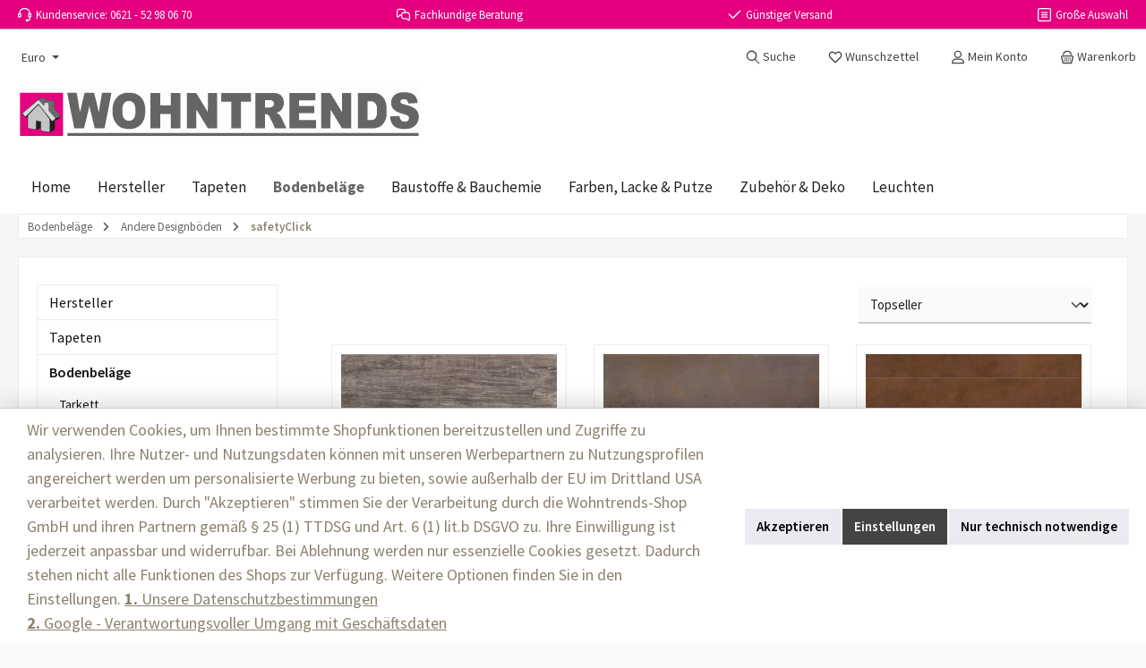

--- FILE ---
content_type: text/html; charset=UTF-8
request_url: https://wohntrends-shop.com/Bodenbelaege/Vinyl-Bodenbelaege-PVC-Linoleum/Klick-Vinyl/safetyClick/
body_size: 24377
content:
<!DOCTYPE html><html lang="de-DE" itemscope="itemscope" itemtype="https://schema.org/WebPage"><head><script>(function(w,i,g){w[g]=w[g]||[];if(typeof w[g].push=='function')w[g].push(i)})
(window,'GTM-PLDNMTR','google_tags_first_party');</script><script>(function(w,d,s,l){w[l]=w[l]||[];(function(){w[l].push(arguments);})('set', 'developer_id.dYzg1YT', true);
		w[l].push({'gtm.start':new Date().getTime(),event:'gtm.js'});var f=d.getElementsByTagName(s)[0],
		j=d.createElement(s);j.async=true;j.src='/g4fp/';
		f.parentNode.insertBefore(j,f);
		})(window,document,'script','dataLayer');</script><meta charset="utf-8"><meta name="viewport" content="width=device-width, initial-scale=1, shrink-to-fit=no"><meta name="author" content=""><meta name="robots" content="index,follow"><meta name="revisit-after" content="15 days"><meta name="keywords" content=""><meta name="description" content="SafetyClick Designboden mit Drop Down Verlegetechnik, ideal für die schnelle Renovierung in Mietwohnungen| günstig online bestellen"><meta property="og:url" content="https://wohntrends-shop.com/safetyClick"><meta property="og:type" content="website"><meta property="og:site_name" content="Wohntrends-Shop"><meta property="og:title" content="Klickvinyl SafetyClick für Heimwerker | Wohntrends-Shop"><meta property="og:description" content="SafetyClick Designboden mit Drop Down Verlegetechnik, ideal für die schnelle Renovierung in Mietwohnungen| günstig online bestellen"><meta property="og:image" content="https://cdn.wohntrends-shop.com/media/bb/25/e2/1747828810/wohntrends-header-logo.svg?ts=1747828810"><meta name="twitter:card" content="summary"><meta name="twitter:site" content="Wohntrends-Shop"><meta name="twitter:title" content="Klickvinyl SafetyClick für Heimwerker | Wohntrends-Shop"><meta name="twitter:description" content="SafetyClick Designboden mit Drop Down Verlegetechnik, ideal für die schnelle Renovierung in Mietwohnungen| günstig online bestellen"><meta name="twitter:image" content="https://cdn.wohntrends-shop.com/media/bb/25/e2/1747828810/wohntrends-header-logo.svg?ts=1747828810"><meta itemprop="copyrightHolder" content="Wohntrends-Shop"><meta itemprop="copyrightYear" content=""><meta itemprop="isFamilyFriendly" content="true"><meta itemprop="image" content="https://cdn.wohntrends-shop.com/media/bb/25/e2/1747828810/wohntrends-header-logo.svg?ts=1747828810"><meta name="theme-color" content="#fafafa"><link rel="alternate" hreflang="de-DE" href="https://wohntrends-shop.com/safetyClick"><link rel="alternate" hreflang="de-AT" href="https://wohntrends-shop.at/safetyClick"><link rel="alternate" hreflang="x-default" href="https://wohntrends-shop.com/safetyClick"><noscript><img referrerpolicy="no-referrer-when-downgrade" src="https://analytics.wohntrends-shop.com/matomo.php?idsite=1&amp;rec=1" style="border:0;position:absolute;height:1px;width:1px;margin:-1px;padding:0;" alt="" /></noscript><link rel="icon" href="https://cdn.wohntrends-shop.com/media/62/72/3d/1724168739/favicon.ico?ts=1724168739"><script type="application/ld+json"> { "@context": "https://schema.org", "@type": "OnlineStore", "name": "Wohntrends-Shop", "legalName": "Wohntrends-Shop GmbH", "url": "https://wohntrends-shop.com", "description": "Wohntrends - dein Online-Shop für Tapeten, Farben, Bodenbeläge, Baustoffe und Bauchemie. Hier finden Sie Artikel zu besten Konditionen. Greifen Sie zu und sichern Sie sich Ihre Wunschprodukte für eine günstige und qualitativ hochwertige Neugestaltung oder Renovierung Ihres Wohnraumes!", "logo": "https://wohntrends-shop.com/logo.png", "vatID": "DE312192892", "contactPoint": { "@type": "ContactPoint", "telephone": "+49-621-52980670", "email": "info@wohntrends-shop.com", "hoursAvailable": "Mo-Fr 8:00-17:00", "contactType": "customer service", "areaServed": [ "EU", "CH" ], "availableLanguage": [ "German", "English" ] }, "address": { "@type": "PostalAddress", "streetAddress": "Saarburger Straße 43", "addressLocality": "Ludwigshafen am Rhein", "postalCode": "67071", "addressCountry": "DE" }, "sameAs": [ "https://wohntrends-shop.at/" ] } </script><link rel="apple-touch-icon" href="https://img.wohntrends-shop.com/_w1920/media/fb/b6/3e/1627583373/favicon-96x96.png"><link rel="canonical" href="https://wohntrends-shop.com/safetyClick" /><title itemprop="name">Klickvinyl SafetyClick für Heimwerker | Wohntrends-Shop</title><link rel="stylesheet" href="https://wohntrends-shop.com/theme/5a2d28733b10f9f03dc9d7b8e26ef6f2/css/all.css?1768574326">   <script>window.features={"V6_5_0_0":true,"v6.5.0.0":true,"V6_6_0_0":true,"v6.6.0.0":true,"V6_7_0_0":false,"v6.7.0.0":false,"V6_8_0_0":false,"v6.8.0.0":false,"ADDRESS_SELECTION_REWORK":false,"address.selection.rework":false,"DISABLE_VUE_COMPAT":false,"disable.vue.compat":false,"ACCESSIBILITY_TWEAKS":false,"accessibility.tweaks":false,"ADMIN_VITE":false,"admin.vite":false,"TELEMETRY_METRICS":false,"telemetry.metrics":false,"PERFORMANCE_TWEAKS":false,"performance.tweaks":false,"CACHE_REWORK":false,"cache.rework":false,"PAYPAL_SETTINGS_TWEAKS":false,"paypal.settings.tweaks":false,"SSO":false,"sso":false,"RULE_BUILDER":true,"rule.builder":true,"FLOW_BUILDER":true,"flow.builder":true,"RETURNS_MANAGEMENT":false,"returns.management":false,"TEXT_GENERATOR":true,"text.generator":true,"CHECKOUT_SWEETENER":true,"checkout.sweetener":true,"IMAGE_CLASSIFICATION":true,"image.classification":true,"PROPERTY_EXTRACTOR":true,"property.extractor":true,"REVIEW_SUMMARY":true,"review.summary":true,"REVIEW_TRANSLATOR":true,"review.translator":true,"CONTENT_GENERATOR":true,"content.generator":true,"EXPORT_ASSISTANT":true,"export.assistant":true,"NATURAL_LANGUAGE_SEARCH":true,"natural.language.search":true,"IMAGE_UPLOAD_SEARCH":true,"image.upload.search":true,"SPATIAL_CMS_ELEMENT":true,"spatial.cms.element":true,"TEXT_TO_IMAGE_GENERATION":true,"text.to.image.generation":true,"SPATIAL_SCENE_EDITOR":false,"spatial.scene.editor":false,"CAPTCHA":true,"captcha":true};window.dataLayer=window.dataLayer||[];function gtag(){dataLayer.push(arguments);}
(()=>{const analyticsStorageEnabled=document.cookie.split(';').some((item)=>item.trim().includes('google-analytics-enabled=1'));const adsEnabled=document.cookie.split(';').some((item)=>item.trim().includes('google-ads-enabled=1'));gtag('consent','default',{'ad_user_data':adsEnabled?'granted':'denied','ad_storage':adsEnabled?'granted':'denied','ad_personalization':adsEnabled?'granted':'denied','analytics_storage':analyticsStorageEnabled?'granted':'denied'});})();window.LenzBingAdsConversionTracking2TagCallback=(uetid)=>{window.lenzBingAdsConversionTracking2TrackingStarted=true;(function(w,d,t,r,u){var f,n,i;w[u]=w[u]||[],f=function(){var o={ti:uetid};o.q=w[u],w[u]=new UET(o),w[u].push('pageLoad')},n=d.createElement(t),n.src=r,n.async=1,n.onload=n.onreadystatechange=function(){var s=this.readyState;s&&s!=='loaded'&&s!=='complete'||(f(),n.onload=n.onreadystatechange=null)},i=d.getElementsByTagName(t)[0],i.parentNode.insertBefore(n,i)})(window,document,'script','//bat.bing.com/bat.js','uetq');window.uetq.push('consent','default',{ad_storage:'granted'});};window.LenzBingAdsConversionTracking2EventCallback=(eventType,eventAction,eventPayload)=>{window.uetq.push(eventType,eventAction,eventPayload);};window.googleReCaptchaV3Active=true;window.useDefaultCookieConsent=true;window.activeNavigationId='9ff1594835a349efb7522123cced7606';window.router={'frontend.cart.offcanvas':'/checkout/offcanvas','frontend.cookie.offcanvas':'/cookie/offcanvas','frontend.checkout.finish.page':'/checkout/finish','frontend.checkout.info':'/widgets/checkout/info','frontend.menu.offcanvas':'/widgets/menu/offcanvas','frontend.cms.page':'/widgets/cms','frontend.cms.navigation.page':'/widgets/cms/navigation','frontend.account.addressbook':'/widgets/account/address-book','frontend.country.country-data':'/country/country-state-data','frontend.app-system.generate-token':'/app-system/Placeholder/generate-token',};window.salesChannelId='f115ddc1c3da4b8eab59262669f39d42';window.breakpoints={"xs":0,"sm":576,"md":768,"lg":992,"xl":1200,"xxl":1400};window.customerLoggedInState=0;window.wishlistEnabled=1;window.themeAssetsPublicPath='https://wohntrends-shop.com/theme/ddd9b8b7d25e499e870eb26809bac1dc/assets/';window.validationMessages={"required":"Die Eingabe darf nicht leer sein.","email":"Ung\u00fcltige E-Mail-Adresse. Die E-Mail ben\u00f6tigt das Format \"nutzer@beispiel.de\".","confirmation":"Ihre Eingaben sind nicht identisch.","minLength":"Diese Eingabe ist zu kurz"};window.themeJsPublicPath='https://wohntrends-shop.com/theme/5a2d28733b10f9f03dc9d7b8e26ef6f2/js/';window.twtCookiePermissionPositioned=false;window.uptainUpdateUrl="https://wohntrends-shop.com/uptain/getCart";</script> <template data-lenz-bing-ads-conversion-tracking data-lenz-bing-ads-conversion-tracking-options='{"uetId":"187046238","currency":"EUR","events":[{"eventType":"event","eventAction":"","eventPayload":{"ecomm_category":"9ff1594835a349efb7522123cced7606","ecomm_prodid":["64d4638e238d46c88152bbcac2ea980a","beab8c513dc748ceaac108d89e145df0","e6e31b15a4be440e998e57badd9cd4d0","fcfc8425ba744ff2bdb7522e62fea01d"],"ecomm_pagetype":"category"}}],"ecommerceEvents":[]}'></template><script > window.ga4CustomUrl =''; </script><script > window.googleAnalyticsEnabled = false; window.googleAdsEnabled = false; window.ga4Enabled = false; window.googleTagEnabled = false; window.metaAdsEnabled = false; window.microsoftAdsEnabled = false; window.pinterestAdsEnabled = false; window.tiktokAdsEnabled = false; window.conversionConfiguration ="brutto"; window.taxConfiguration ="brutto"; window.requestLocale ='de-DE'; window.ga4CookieConfig ='standardCookies'; window.generateLeadValue ='1'; window.ga4Currency ='EUR'; </script><script > window.ga4TagId ='GTM-PLDNMTR'; window.dataLayer = window.dataLayer || []; window.googleTagEnabled = true; window.ga4Enabled = true; window.ga4controllerName ='navigation'; window.ga4controllerAction ='index'; window.ga4activeNavigationId ='9ff1594835a349efb7522123cced7606'; window.ga4activeNavigationName ='safetyClick'; window.ga4affiliation ='Wohntrends-Shop VK'; window.ga4salesChannelName ='Wohntrends-Shop VK'; window.ga4salesChannelId ='f115ddc1c3da4b8eab59262669f39d42'; if (localStorage.getItem("ga4UserId")) window.ga4UserId = localStorage.getItem("ga4UserId"); if (localStorage.getItem("ga4CustomerLifetimeValue")) window.ga4CustomerLifetimeValue = localStorage.getItem("ga4CustomerLifetimeValue"); if (localStorage.getItem("ga4CustomerOrderCount")) window.ga4CustomerOrderCount = localStorage.getItem("ga4CustomerOrderCount"); window.ga4upCoupon = false; window.ga4gpCoupon = false; window.customTagManager = false; window.ga4AdvancedConsentMode = true; window.ga4ActiveConsentMode = true; </script><script > window.googleAnalyticsEnabled = true; window.taxConfiguration ='netto'; </script><script > window.googleAdsEnabled = true; window.conversionConfiguration ='nettoWithShipping'; </script><script > window.ga4Guest = false; </script><script > window.ga4UserLoggedIn = false; if (localStorage.getItem("loginSent")) localStorage.removeItem("loginSent"); if (localStorage.getItem("signUpSent")) localStorage.removeItem("signUpSent"); </script><script > window.ga4Product = {}; </script><script > window.ga4Product['64d4638e238d46c88152bbcac2ea980a'] = { item_id: 'SW10016', item_name: 'safetyClick Vinyl Wood Style 025C Grey Structure', item_variant: '', item_brand: 'safetyCLICK', currency: 'EUR', price: '60.13', extra: { minPurchase: '3', shopware_id: '64d4638e238d46c88152bbcac2ea980a', realPrice: '60.13', item_startPrice: '0', taxRate: '19', parentId: '' } }; window.ga4Product['64d4638e238d46c88152bbcac2ea980a']['item_list_id'] ='9ff1594835a349efb7522123cced7606'; window.ga4Product['64d4638e238d46c88152bbcac2ea980a']['item_list_name'] ='safetyClick'; window.ga4Product['64d4638e238d46c88152bbcac2ea980a']['item_category'] ='Home'; window.ga4Product['64d4638e238d46c88152bbcac2ea980a']['item_category2'] ='Bodenbeläge'; window.ga4Product['64d4638e238d46c88152bbcac2ea980a']['item_category3'] ='Andere Designböden'; window.ga4Product['64d4638e238d46c88152bbcac2ea980a']['item_category4'] ='safetyClick'; </script><script > window.ga4Product['beab8c513dc748ceaac108d89e145df0'] = { item_id: 'SW10024', item_name: 'safetyClick Vinyl Industrial Tiles 007C Rust', item_variant: '', item_brand: 'safetyCLICK', currency: 'EUR', price: '31.39', extra: { minPurchase: '3', shopware_id: 'beab8c513dc748ceaac108d89e145df0', realPrice: '31.39', item_startPrice: '31.39', taxRate: '19', parentId: '' } }; window.ga4Product['beab8c513dc748ceaac108d89e145df0']['item_list_id'] ='9ff1594835a349efb7522123cced7606'; window.ga4Product['beab8c513dc748ceaac108d89e145df0']['item_list_name'] ='safetyClick'; window.ga4Product['beab8c513dc748ceaac108d89e145df0']['item_category'] ='Home'; window.ga4Product['beab8c513dc748ceaac108d89e145df0']['item_category2'] ='Bodenbeläge'; window.ga4Product['beab8c513dc748ceaac108d89e145df0']['item_category3'] ='Andere Designböden'; window.ga4Product['beab8c513dc748ceaac108d89e145df0']['item_category4'] ='safetyClick'; </script><script > window.ga4Product['e6e31b15a4be440e998e57badd9cd4d0'] = { item_id: 'SW10023', item_name: 'safetyClick Vinyl Industrial Tiles 006C Industrial Gold', item_variant: '', item_brand: 'safetyCLICK', currency: 'EUR', price: '31.39', extra: { minPurchase: '3', shopware_id: 'e6e31b15a4be440e998e57badd9cd4d0', realPrice: '31.39', item_startPrice: '31.39', taxRate: '19', parentId: '' } }; window.ga4Product['e6e31b15a4be440e998e57badd9cd4d0']['item_list_id'] ='9ff1594835a349efb7522123cced7606'; window.ga4Product['e6e31b15a4be440e998e57badd9cd4d0']['item_list_name'] ='safetyClick'; window.ga4Product['e6e31b15a4be440e998e57badd9cd4d0']['item_category'] ='Home'; window.ga4Product['e6e31b15a4be440e998e57badd9cd4d0']['item_category2'] ='Bodenbeläge'; window.ga4Product['e6e31b15a4be440e998e57badd9cd4d0']['item_category3'] ='Andere Designböden'; window.ga4Product['e6e31b15a4be440e998e57badd9cd4d0']['item_category4'] ='safetyClick'; </script><script > window.ga4Product['fcfc8425ba744ff2bdb7522e62fea01d'] = { item_id: 'SW10022', item_name: 'safetyClick Vinyl Nature Tiles 005C Granit natur', item_variant: '', item_brand: 'safetyCLICK', currency: 'EUR', price: '43.55', extra: { minPurchase: '3', shopware_id: 'fcfc8425ba744ff2bdb7522e62fea01d', realPrice: '43.55', item_startPrice: '43.55', taxRate: '19', parentId: '' } }; window.ga4Product['fcfc8425ba744ff2bdb7522e62fea01d']['item_list_id'] ='9ff1594835a349efb7522123cced7606'; window.ga4Product['fcfc8425ba744ff2bdb7522e62fea01d']['item_list_name'] ='safetyClick'; window.ga4Product['fcfc8425ba744ff2bdb7522e62fea01d']['item_category'] ='Home'; window.ga4Product['fcfc8425ba744ff2bdb7522e62fea01d']['item_category2'] ='Bodenbeläge'; window.ga4Product['fcfc8425ba744ff2bdb7522e62fea01d']['item_category3'] ='Andere Designböden'; window.ga4Product['fcfc8425ba744ff2bdb7522e62fea01d']['item_category4'] ='safetyClick'; </script><script src='https://www.google.com/recaptcha/api.js?render=6Ldfa8EdAAAAAHYcemJy-XldgF-vtJDZKVbjOF6C' defer></script><script src="https://wohntrends-shop.com/theme/ddd9b8b7d25e499e870eb26809bac1dc/assets/js/jquery-3.5.1.slim.min.js?1768574326"></script><script src="https://wohntrends-shop.com/theme/5a2d28733b10f9f03dc9d7b8e26ef6f2/js/storefront/storefront.js?1768574326" defer></script><script src="https://wohntrends-shop.com/theme/5a2d28733b10f9f03dc9d7b8e26ef6f2/js/swag-pay-pal/swag-pay-pal.js?1768574326" defer></script><script src="https://wohntrends-shop.com/theme/5a2d28733b10f9f03dc9d7b8e26ef6f2/js/swag-amazon-pay/swag-amazon-pay.js?1768574326" defer></script><script src="https://wohntrends-shop.com/theme/5a2d28733b10f9f03dc9d7b8e26ef6f2/js/payone-payment/payone-payment.js?1768574326" defer></script><script src="https://wohntrends-shop.com/theme/5a2d28733b10f9f03dc9d7b8e26ef6f2/js/acris-product-downloads-c-s/acris-product-downloads-c-s.js?1768574326" defer></script><script src="https://wohntrends-shop.com/theme/5a2d28733b10f9f03dc9d7b8e26ef6f2/js/acris-search-c-s/acris-search-c-s.js?1768574326" defer></script><script src="https://wohntrends-shop.com/theme/5a2d28733b10f9f03dc9d7b8e26ef6f2/js/checkout-sweetener/checkout-sweetener.js?1768574326" defer></script><script src="https://wohntrends-shop.com/theme/5a2d28733b10f9f03dc9d7b8e26ef6f2/js/text-translator/text-translator.js?1768574326" defer></script><script src="https://wohntrends-shop.com/theme/5a2d28733b10f9f03dc9d7b8e26ef6f2/js/captcha/captcha.js?1768574326" defer></script><script src="https://wohntrends-shop.com/theme/5a2d28733b10f9f03dc9d7b8e26ef6f2/js/a-i-search/a-i-search.js?1768574326" defer></script><script src="https://wohntrends-shop.com/theme/5a2d28733b10f9f03dc9d7b8e26ef6f2/js/lenz-bing-ads-conversion-tracking2/lenz-bing-ads-conversion-tracking2.js?1768574326" defer></script><script src="https://wohntrends-shop.com/theme/5a2d28733b10f9f03dc9d7b8e26ef6f2/js/sensus-uptain-connect6/sensus-uptain-connect6.js?1768574326" defer></script><script src="https://wohntrends-shop.com/theme/5a2d28733b10f9f03dc9d7b8e26ef6f2/js/shop-studio-blog/shop-studio-blog.js?1768574326" defer></script><script src="https://wohntrends-shop.com/theme/5a2d28733b10f9f03dc9d7b8e26ef6f2/js/dne-custom-css-js/dne-custom-css-js.js?1768574326" defer></script><script src="https://wohntrends-shop.com/theme/5a2d28733b10f9f03dc9d7b8e26ef6f2/js/cbax-modul-cross-selling/cbax-modul-cross-selling.js?1768574326" defer></script><script src="https://wohntrends-shop.com/theme/5a2d28733b10f9f03dc9d7b8e26ef6f2/js/cbax-modul-analytics/cbax-modul-analytics.js?1768574326" defer></script><script src="https://wohntrends-shop.com/theme/5a2d28733b10f9f03dc9d7b8e26ef6f2/js/d-i-sco-g-a4/d-i-sco-g-a4.js?1768574326" defer></script><script src="https://wohntrends-shop.com/theme/5a2d28733b10f9f03dc9d7b8e26ef6f2/js/color-selector-internal/color-selector-internal.js?1768574326" defer></script><script src="https://wohntrends-shop.com/theme/5a2d28733b10f9f03dc9d7b8e26ef6f2/js/wohntrends-off-canvas-cross-selling/wohntrends-off-canvas-cross-selling.js?1768574326" defer></script><script src="https://wohntrends-shop.com/theme/5a2d28733b10f9f03dc9d7b8e26ef6f2/js/trusted-shops-easy-integration-s6/trusted-shops-easy-integration-s6.js?1768574326" defer></script><script src="https://wohntrends-shop.com/theme/5a2d28733b10f9f03dc9d7b8e26ef6f2/js/tcinn-theme-ware-living/tcinn-theme-ware-living.js?1768574326" defer></script></head><body class="is-ctl-navigation is-act-index themeware twt-living twt-header-type-4 twt-full-width-boxed twt-is-cms-product-list twt-cms-styling"><div id="page-top" class="skip-to-content bg-primary-subtle text-primary-emphasis overflow-hidden" tabindex="-1"><div class="container skip-to-content-container d-flex justify-content-center visually-hidden-focusable"><a href="#content-main" class="skip-to-content-link d-inline-flex text-decoration-underline m-1 p-2 fw-bold gap-2"> Zum Hauptinhalt springen </a><a href="#header-main-search-input" class="skip-to-content-link d-inline-flex text-decoration-underline m-1 p-2 fw-bold gap-2 d-none d-sm-block"> Zur Suche springen </a><a href="#main-navigation-menu" class="skip-to-content-link d-inline-flex text-decoration-underline m-1 p-2 fw-bold gap-2 d-none d-lg-block"> Zur Hauptnavigation springen </a></div></div><noscript class="noscript-main"><div role="alert" aria-live="polite" class="alert alert-info alert-has-icon"> <span class="icon icon-info" aria-hidden="true"><svg xmlns="http://www.w3.org/2000/svg" xmlns:xlink="http://www.w3.org/1999/xlink" width="24" height="24" viewBox="0 0 24 24"><defs><path d="M12 7c.5523 0 1 .4477 1 1s-.4477 1-1 1-1-.4477-1-1 .4477-1 1-1zm1 9c0 .5523-.4477 1-1 1s-1-.4477-1-1v-5c0-.5523.4477-1 1-1s1 .4477 1 1v5zm11-4c0 6.6274-5.3726 12-12 12S0 18.6274 0 12 5.3726 0 12 0s12 5.3726 12 12zM12 2C6.4772 2 2 6.4772 2 12s4.4772 10 10 10 10-4.4772 10-10S17.5228 2 12 2z" id="icons-default-info" /></defs><use xlink:href="#icons-default-info" fill="#758CA3" fill-rule="evenodd" /></svg></span> <div class="alert-content-container"><div class="alert-content"> Um unseren Shop in vollem Umfang nutzen zu können, empfehlen wir Ihnen Javascript in Ihrem Browser zu aktivieren. </div></div></div></noscript><section id="twt-usp-bar"    class="twt-usp-bar is-header is-small layout-1 top"    data-twt-usp-bar-position="1"    data-twt-usp-bar-usps="5"><div class="twt-usp-bar-container"><div class="twt-usp-bar-items"><div class="twt-usp-bar-item twt-usp-1 item-1"><div class="item-icon"> <span class="icon icon-headset"><svg xmlns="http://www.w3.org/2000/svg" xmlns:xlink="http://www.w3.org/1999/xlink" width="24" height="24" viewBox="0 0 24 24"><defs><path d="M2 11v4h2v-4H2zm20-2c1.1046 0 2 .8954 2 2v4c0 1.1046-.8954 2-2 2v3c0 1.6569-1.3431 3-3 3h-1c0 .5523-.4477 1-1 1h-2c-.5523 0-1-.4477-1-1v-2c0-.5523.4477-1 1-1h2c.5523 0 1 .4477 1 1h1c.5523 0 1-.4477 1-1v-3c-1.1046 0-2-.8954-2-2v-4c0-1.1046.8954-2 2-2 0-3.866-3.134-7-7-7h-2C7.134 2 4 5.134 4 9c1.1046 0 2 .8954 2 2v4c0 1.1046-.8954 2-2 2H2c-1.1046 0-2-.8954-2-2v-4c0-1.1046.8954-2 2-2 0-4.9706 4.0294-9 9-9h2c4.9706 0 9 4.0294 9 9zm-2 2v4h2v-4h-2z" id="icons-default-headset" /></defs><use xlink:href="#icons-default-headset" fill="#758CA3" fill-rule="evenodd" /></svg></span> </div><div class="item-label"><div class="item-title">Kundenservice: 0621 - 52 98 06 70</div></div></div><div class="twt-usp-bar-item twt-usp-2 item-2"><div class="item-icon"> <span class="icon icon-speech-bubbles"><svg xmlns="http://www.w3.org/2000/svg" xmlns:xlink="http://www.w3.org/1999/xlink" width="24" height="24" viewBox="0 0 24 24"><defs><path d="M8 14H6.3576l-3.0894 2.5333c-.8542.7004-2.1144.5758-2.8147-.2784A2 2 0 0 1 0 14.9868V6c0-2.7614 2.2386-5 5-5h6c2.7614 0 5 2.2386 5 5v1h3c2.7614 0 5 2.2386 5 5v8.9868a2 2 0 0 1-.4535 1.2681c-.7003.8542-1.9605.9788-2.8147.2784L17.6424 20H13c-2.7614 0-5-2.2386-5-5v-1zm0-2c0-2.7614 2.2386-5 5-5h1V6c0-1.6569-1.3431-3-3-3H5C3.3431 3 2 4.3431 2 6v8.9868L5.6424 12H8zm6-3h-1c-1.6569 0-3 1.3431-3 3v3c0 1.6569 1.3431 3 3 3h5.3576L22 20.9868V12c0-1.6569-1.3431-3-3-3h-5z" id="icons-default-speech-bubbles" /></defs><use xlink:href="#icons-default-speech-bubbles" fill="#758CA3" fill-rule="evenodd" /></svg></span> </div><div class="item-label"><div class="item-title">Fachkundige Beratung</div></div></div><div class="twt-usp-bar-item twt-usp-3 item-3" data-bs-toggle="tooltip" data-placement="bottom" title="Gilt für Tapetenbestellungen (deutsches Festland)"><div class="item-icon"> <span class="icon icon-checkmark"><svg xmlns="http://www.w3.org/2000/svg" xmlns:xlink="http://www.w3.org/1999/xlink" width="24" height="24" viewBox="0 0 24 24"><defs><path id="icons-default-checkmark" d="M2.7071 10.2929c-.3905-.3905-1.0237-.3905-1.4142 0-.3905.3905-.3905 1.0237 0 1.4142l7 7c.3905.3905 1.0237.3905 1.4142 0l13-13c.3905-.3905.3905-1.0237 0-1.4142-.3905-.3905-1.0237-.3905-1.4142 0L9 16.5858l-6.2929-6.293z" /></defs><use xlink:href="#icons-default-checkmark" fill="#758CA3" fill-rule="evenodd" /></svg></span> </div><div class="item-label"><div class="item-title">Günstiger Versand</div></div></div><div class="twt-usp-bar-item twt-usp-4 item-4"><div class="item-icon"> <span class="icon icon-stack-block"><svg xmlns="http://www.w3.org/2000/svg" xmlns:xlink="http://www.w3.org/1999/xlink" width="24" height="24" viewBox="0 0 24 24"><defs><path d="M3 0h18c1.6569 0 3 1.3431 3 3v18c0 1.6569-1.3431 3-3 3H3c-1.6569 0-3-1.3431-3-3V3c0-1.6569 1.3431-3 3-3zm0 2c-.5523 0-1 .4477-1 1v18c0 .5523.4477 1 1 1h18c.5523 0 1-.4477 1-1V3c0-.5523-.4477-1-1-1H3zm4 11c-.5523 0-1-.4477-1-1s.4477-1 1-1h10c.5523 0 1 .4477 1 1s-.4477 1-1 1H7zm0-4c-.5523 0-1-.4477-1-1s.4477-1 1-1h10c.5523 0 1 .4477 1 1s-.4477 1-1 1H7zm0 8c-.5523 0-1-.4477-1-1s.4477-1 1-1h10c.5523 0 1 .4477 1 1s-.4477 1-1 1H7z" id="icons-default-stack-block" /></defs><use xlink:href="#icons-default-stack-block" fill="#758CA3" fill-rule="evenodd" /></svg></span> </div><div class="item-label"><div class="item-title">Große Auswahl</div></div></div><div class="twt-usp-bar-item twt-usp-5 item-6"><div class="item-icon"> <span class="icon icon-medal"><svg xmlns="http://www.w3.org/2000/svg" xmlns:xlink="http://www.w3.org/1999/xlink" width="24" height="24" viewBox="0 0 24 24"><defs><path d="M13.3974 8.1216a7.9512 7.9512 0 0 1 2.8813 1.1176L21.1258.5144c.2683-.4828.877-.6568 1.3598-.3886.4828.2683.6568.877.3886 1.3598l-5 9a1.0156 1.0156 0 0 1-.0303.051C19.1813 11.9665 20 13.8876 20 16c0 4.4183-3.5817 8-8 8s-8-3.5817-8-8c0-2.1124.8187-4.0335 2.1561-5.4634a1.0156 1.0156 0 0 1-.0303-.051l-5-9C.8576 1.003 1.0316.3941 1.5144.1258 1.997-.1424 2.6059.0316 2.8742.5144l4.847 8.7248a7.9512 7.9512 0 0 1 2.8814-1.1176l-2.539-6.7705C7.8699.834 8.1319.2576 8.649.0637c.5171-.194 1.0935.068 1.2874.5852L12 6.152 14.0637.6489c.1939-.5171.7703-.7791 1.2874-.5852.5171.1939.7791.7703.5852 1.2874l-2.539 6.7705zM11.9786 10C8.6747 10.0116 6 12.6934 6 16c0 3.3137 2.6863 6 6 6s6-2.6863 6-6c0-3.3065-2.6746-5.9883-5.9784-6a1.0033 1.0033 0 0 1-.043 0zM12 13c.5523 0 1 .4477 1 1v3c.5523 0 1 .4477 1 1s-.4477 1-1 1h-2c-.5523 0-1-.4477-1-1s.4477-1 1-1v-2c-.5523 0-1-.4477-1-1s.4477-1 1-1h1z" id="icons-default-medal" /></defs><use xlink:href="#icons-default-medal" fill="#758CA3" fill-rule="evenodd" /></svg></span> </div><div class="item-label"><div class="item-title">Profiqualität</div></div></div></div></div></section><header class="header-main"><div class="container"><div class="top-bar d-none d-lg-block"><nav class="top-bar-nav"><div class="top-bar-nav-item top-bar-currency"><form method="post" action="/checkout/configure" class="currency-form" data-form-auto-submit="true"><div class="currencies-menu dropdown"> <button class="btn dropdown-toggle top-bar-nav-btn" type="button" id="currenciesDropdown-top-bar" data-bs-toggle="dropdown" aria-haspopup="true" aria-expanded="false" aria-label="Währung ändern (Euro ist die aktuelle Währung)"> <span aria-hidden="true"></span> <span class="top-bar-nav-text">Euro</span> </button> <div class="top-bar-list dropdown-menu dropdown-menu-left" aria-labelledby="currenciesDropdown-top-bar"><div class="top-bar-list-item dropdown-item" title="DKK"> <label class="top-bar-list-label" for="top-bar-10bba9ee0ffe423b9db579e595e76bd8"><input class="top-bar-list-radio" id="top-bar-10bba9ee0ffe423b9db579e595e76bd8" value="10bba9ee0ffe423b9db579e595e76bd8" name="currencyId" type="radio"> kr DKK </label></div><div class="top-bar-list-item dropdown-item" title="CZK"> <label class="top-bar-list-label" for="top-bar-44ea074309764431bbdc23609fc3dd7d"><input class="top-bar-list-radio" id="top-bar-44ea074309764431bbdc23609fc3dd7d" value="44ea074309764431bbdc23609fc3dd7d" name="currencyId" type="radio"> Kč CZK </label></div><div class="top-bar-list-item dropdown-item" title="PLN"> <label class="top-bar-list-label" for="top-bar-80d89d908cb6457cb8373c7986db02e7"><input class="top-bar-list-radio" id="top-bar-80d89d908cb6457cb8373c7986db02e7" value="80d89d908cb6457cb8373c7986db02e7" name="currencyId" type="radio"> zł PLN </label></div><div class="top-bar-list-item dropdown-item" title="SEK"> <label class="top-bar-list-label" for="top-bar-b3cbcd7dcb4741fd963905a73aec12f5"><input class="top-bar-list-radio" id="top-bar-b3cbcd7dcb4741fd963905a73aec12f5" value="b3cbcd7dcb4741fd963905a73aec12f5" name="currencyId" type="radio"> kr SEK </label></div><div class="top-bar-list-item dropdown-item item-checked" title="EUR"> <label class="top-bar-list-label" for="top-bar-b7d2554b0ce847cd82f3ac9bd1c0dfca"><input class="top-bar-list-radio" id="top-bar-b7d2554b0ce847cd82f3ac9bd1c0dfca" value="b7d2554b0ce847cd82f3ac9bd1c0dfca" name="currencyId" type="radio" checked> € EUR </label></div></div><input name="redirectTo" type="hidden" value="frontend.navigation.page"><input name="redirectParameters[_httpCache]" type="hidden" value="1"><input name="redirectParameters[navigationId]" type="hidden" value="9ff1594835a349efb7522123cced7606"></div></form></div></nav></div><div class="row align-items-center header-row"><div class="col-12 col-lg-auto header-logo-col pb-sm-2 my-3 m-lg-0"><div class="header-logo-main text-center"><a class="header-logo-main-link" href="/" title="Zur Startseite gehen"><picture class="header-logo-picture d-block m-auto"><img src="https://cdn.wohntrends-shop.com/media/bb/25/e2/1747828810/wohntrends-header-logo.svg?ts=1747828810" alt="Zur Startseite gehen" class="img-fluid header-logo-main-img"></picture></a></div></div><div class="col-12 order-1 col-sm-auto order-sm-2 header-actions-col"><div class="row g-0"><div class="d-block d-lg-none col"><div class="menu-button"> <button class="btn nav-main-toggle-btn header-actions-btn"     type="button"     data-off-canvas-menu="true"     aria-label="Menü"     title="Navigation"> <span class="icon icon-themeware icon-stack icon-solid"><?xml version="1.0" encoding="utf-8"?><svg xmlns="http://www.w3.org/2000/svg" viewBox="0 0 24 24"><path d="M2,5.49H22a1,1,0,0,0,0-2H2a1,1,0,0,0,0,2Z"/><path d="M22,10.92H2a1,1,0,0,0,0,2H22a1,1,0,0,0,0-2Z"/><path d="M22,18.51H2a1,1,0,0,0,0,2H22a1,1,0,0,0,0-2Z"/></svg></span> <span class="header-nav-main-toggle-label">      Navigation     </span> </button> </div></div><div class="col-auto twt-search-col"><div class="search-toggle"> <button class="btn header-actions-btn search-toggle-btn js-search-toggle-btn collapsed"      type="button"      data-bs-toggle="collapse"      data-bs-target="#searchCollapse"      aria-expanded="false"      aria-controls="searchCollapse"      aria-label="Suchen"> <span class="header-search-toggle-icon"> <span class="icon icon-themeware icon-search icon-solid"><?xml version="1.0" encoding="utf-8"?><svg xmlns="http://www.w3.org/2000/svg" viewBox="0 0 24 24"><path d="M22.64,21.72,16.22,15.3a8.63,8.63,0,1,0-1.09,1l6.45,6.44a.75.75,0,0,0,1.06,0A.75.75,0,0,0,22.64,21.72ZM3.14,9.62a6.62,6.62,0,1,1,6.62,6.61A6.63,6.63,0,0,1,3.14,9.62Z"/></svg></span> <span class="icon icon-themeware icon-x icon-solid"><?xml version="1.0" encoding="utf-8"?><svg xmlns="http://www.w3.org/2000/svg" viewBox="0 0 24 24"><path d="M13.41,12l9.3-9.29a1,1,0,1,0-1.42-1.42L12,10.59,2.71,1.29A1,1,0,0,0,1.29,2.71L10.59,12l-9.3,9.29a1,1,0,0,0,0,1.42,1,1,0,0,0,1.42,0L12,13.41l9.29,9.3a1,1,0,0,0,1.42,0,1,1,0,0,0,0-1.42Z"/></svg></span> </span> <span class="header-search-toggle-name">      Suche     </span> </button> </div></div><div class="col-auto"><div class="header-wishlist"><a class="btn header-wishlist-btn header-actions-btn" href="/wishlist" title="Merkzettel" aria-label="Merkzettel"> <span class="header-wishlist-icon"> <span class="icon icon-themeware icon-heart icon-solid"><?xml version="1.0" encoding="utf-8"?><svg xmlns="http://www.w3.org/2000/svg" viewBox="0 0 24 24"><path d="M21.55,4.45l-.06-.08a5.82,5.82,0,0,0-5.26-2,5.15,5.15,0,0,0-2.29,1L12,4.87,9.89,3.24a4.31,4.31,0,0,0-1.07-.61c-1-.4-3.67-1-6.31,1.74l-.06.08a6.57,6.57,0,0,0-1.08,6.3,6,6,0,0,0,1.52,2.4l8.41,8.29a.83.83,0,0,0,.22.14.61.61,0,0,0,.1.07.94.94,0,0,0,.76,0,.61.61,0,0,0,.1-.07.83.83,0,0,0,.22-.14l8.41-8.29a6,6,0,0,0,1.52-2.4A6.57,6.57,0,0,0,21.55,4.45Zm-.81,5.68a4.1,4.1,0,0,1-1,1.6L12,19.32,4.29,11.73a4.1,4.1,0,0,1-1-1.6A4.62,4.62,0,0,1,4,5.72C5.63,4,7.13,4.12,8.1,4.49a2.19,2.19,0,0,1,.57.34l2.72,2.1.06,0,.18.09.18.06h.38a1.15,1.15,0,0,0,.17-.06A.66.66,0,0,0,12.55,7l.06,0,2.55-2a3,3,0,0,1,1.4-.64A3.86,3.86,0,0,1,20,5.72,4.62,4.62,0,0,1,20.74,10.13Z"/></svg></span> </span> <span class="header-wishlist-name">    Wunschzettel   </span> <span class="badge bg-primary header-wishlist-badge"    id="wishlist-basket"    data-wishlist-storage="true"    data-wishlist-storage-options="{&quot;listPath&quot;:&quot;\/wishlist\/list&quot;,&quot;mergePath&quot;:&quot;\/wishlist\/merge&quot;,&quot;pageletPath&quot;:&quot;\/wishlist\/merge\/pagelet&quot;}"    data-wishlist-widget="true"    data-wishlist-widget-options="{&quot;showCounter&quot;:true}"></span> </a></div></div><div class="col-auto"><div class="account-menu"><div class="dropdown"> <button class="btn account-menu-btn header-actions-btn"    type="button"    id="accountWidget"    data-account-menu="true"    data-bs-toggle="dropdown"    aria-haspopup="true"    aria-expanded="false"    aria-label="Mein Konto"    title="Mein Konto"> <span class="header-account-icon"> <span class="icon icon-themeware icon-avatar icon-solid"><?xml version="1.0" encoding="utf-8"?><svg xmlns="http://www.w3.org/2000/svg" viewBox="0 0 24 24"><path d="M11.84,13.51A6.26,6.26,0,1,0,5.58,7.26,6.26,6.26,0,0,0,11.84,13.51Zm0-10.58A4.33,4.33,0,1,1,7.51,7.26,4.33,4.33,0,0,1,11.84,2.93Z"/><path d="M22.57,20.87A9.75,9.75,0,0,0,21,16.78a6.46,6.46,0,0,0-5.24-2.61H8.29A6.5,6.5,0,0,0,3,16.78a9.75,9.75,0,0,0-1.56,4.09,1.87,1.87,0,0,0,.42,1.49A1.83,1.83,0,0,0,3.24,23H20.76a1.83,1.83,0,0,0,1.39-.64A1.87,1.87,0,0,0,22.57,20.87Zm-19.22.2a7.94,7.94,0,0,1,1.19-3.15A4.5,4.5,0,0,1,8.23,16.1h7.59a4.52,4.52,0,0,1,3.64,1.82,7.94,7.94,0,0,1,1.19,3.15Z"/></svg></span> </span> <span class="header-account-name">    Mein Konto   </span> </button> <div class="dropdown-menu dropdown-menu-end account-menu-dropdown js-account-menu-dropdown" aria-labelledby="accountWidget"><div class="offcanvas-header"> <button class="btn btn-secondary offcanvas-close js-offcanvas-close"> <span class="icon icon-x icon-sm"><svg xmlns="http://www.w3.org/2000/svg" xmlns:xlink="http://www.w3.org/1999/xlink" width="24" height="24" viewBox="0 0 24 24"><defs><path d="m10.5858 12-7.293-7.2929c-.3904-.3905-.3904-1.0237 0-1.4142.3906-.3905 1.0238-.3905 1.4143 0L12 10.5858l7.2929-7.293c.3905-.3904 1.0237-.3904 1.4142 0 .3905.3906.3905 1.0238 0 1.4143L13.4142 12l7.293 7.2929c.3904.3905.3904 1.0237 0 1.4142-.3906.3905-1.0238.3905-1.4143 0L12 13.4142l-7.2929 7.293c-.3905.3904-1.0237.3904-1.4142 0-.3905-.3906-.3905-1.0238 0-1.4143L10.5858 12z" id="icons-default-x" /></defs><use xlink:href="#icons-default-x" fill="#758CA3" fill-rule="evenodd" /></svg></span> Menü schließen </button> </div><div class="offcanvas-body"><div class="account-menu"><div class="dropdown-header account-menu-header"> Ihr Konto </div><div class="account-menu-login"><a href="/account/login" title="Anmelden" class="btn btn-primary account-menu-login-button"> Anmelden </a><div class="account-menu-register"> oder <a href="/account/login" title="Registrieren"> registrieren </a></div></div><div class="account-menu-links"><div class="header-account-menu"><div class="card account-menu-inner"><nav class="list-group list-group-flush account-aside-list-group"><a href="/account" title="Übersicht" class="list-group-item list-group-item-action account-aside-item"> Übersicht </a><a href="/account/profile" title="Persönliches Profil" class="list-group-item list-group-item-action account-aside-item"> Persönliches Profil </a><a href="/account/address" title="Adressen" class="list-group-item list-group-item-action account-aside-item"> Adressen </a><a href="/account/payment" title="Zahlungsarten" class="list-group-item list-group-item-action account-aside-item"> Zahlungsarten </a><a href="/account/order" title="Bestellungen" class="list-group-item list-group-item-action account-aside-item"> Bestellungen </a><a href="/account/card/overview" title="Kreditkarten" class=" list-group-item list-group-item-action account-aside-item "> Kreditkarten </a></nav></div></div></div></div></div></div></div></div></div><div class="col-auto"><div class="header-cart" data-off-canvas-cart="true"><a class="btn header-cart-btn header-actions-btn" href="/checkout/cart" data-cart-widget="true" title="Warenkorb" aria-labelledby="cart-widget-aria-label" aria-haspopup="true"> <span class="header-cart-icon"> <span class="icon icon-themeware icon-cart icon-solid"><?xml version="1.0" encoding="utf-8"?><svg xmlns="http://www.w3.org/2000/svg" viewBox="0 0 24 24"><path d="M7.35,11.93a.61.61,0,0,0-.61.61v7.2a.61.61,0,0,0,1.21,0v-7.2A.6.6,0,0,0,7.35,11.93Z"/><path d="M10.5,11.93a.6.6,0,0,0-.6.61v7.2a.61.61,0,0,0,1.21,0v-7.2A.61.61,0,0,0,10.5,11.93Z"/><path d="M13.66,11.93a.6.6,0,0,0-.6.61v7.2a.61.61,0,0,0,1.21,0v-7.2A.61.61,0,0,0,13.66,11.93Z"/><path d="M16.82,11.93a.61.61,0,0,0-.61.61v7.2a.6.6,0,0,0,.61.6.61.61,0,0,0,.61-.6v-7.2A.61.61,0,0,0,16.82,11.93Z"/><path d="M22.47,11.11l-.62-1.18a1.82,1.82,0,0,0-1.63-1H3.78a1.82,1.82,0,0,0-1.63,1l-.62,1.18a1.86,1.86,0,0,0,0,1.69l.4.77,2,8A1.82,1.82,0,0,0,5.69,23H18.31a1.82,1.82,0,0,0,1.78-1.4l2-8,.4-.77A1.86,1.86,0,0,0,22.47,11.11ZM20.3,12.78a.9.9,0,0,0-.08.21l-2,8.07H5.77L3.78,13a.9.9,0,0,0-.08-.21L3.25,12l.59-1.12H20.16l.59,1Z"/><path d="M5.46,8.3h.12a1,1,0,0,0,1-.86C6.75,5.77,7.73,2.94,12,2.94c4.53,0,5.36,3.15,5.51,4.5a1,1,0,0,0,1.07.86,1,1,0,0,0,.86-1.07C19.11,4.22,17,1,12,1,5.85,1,4.79,5.76,4.61,7.22A1,1,0,0,0,5.46,8.3Z"/></svg></span> </span> <span class="header-cart-name">   Warenkorb  </span> <span class="header-cart-total">   0,00 €*  </span> </a></div></div></div></div></div></div></header><div class="nav-main"><div class="container"><div id="sticky-logo" class="d-none"><a class="sticky-logo-main-link" href="/" title="Zur Startseite gehen"><picture><img src="https://img.wohntrends-shop.com/_w1920/media/fb/b6/3e/1627583373/favicon-96x96.png" alt="Zur Startseite gehen"></picture></a></div> <span id="js-sticky-cart-position" class="d-none"></span> <span id="js-sticky-search-position" class="d-none"></span> </div><div class="main-navigation" id="mainNavigation" data-flyout-menu="true"><div class="container"><nav class="nav main-navigation-menu" id="main-navigation-menu" aria-label="Hauptnavigation" itemscope="itemscope" itemtype="https://schema.org/SiteNavigationElement"><a class="nav-link main-navigation-link nav-item-2b0c1731918d4fed90674af9484c415a home-link"    href="/"    itemprop="url"    aria-label="Home"    title="Home"><div class="main-navigation-link-text"> <span itemprop="name">Home</span> </div></a><div class="nav-link main-navigation-link nav-item-0191c6c6caa87a41b3ed067b77cdb9e5"            data-flyout-menu-trigger="0191c6c6caa87a41b3ed067b77cdb9e5"            title="Hersteller"><div class="main-navigation-link-text"> <span itemprop="name">Hersteller</span> </div></div><a class="nav-link 1 main-navigation-link nav-item-69b67a9afad3475da36527f1128f2c9e"     href="https://wohntrends-shop.com/Tapeten"     itemprop="url"           data-flyout-menu-trigger="69b67a9afad3475da36527f1128f2c9e"               title="Tapeten"><div class="main-navigation-link-text"> <span itemprop="name">Tapeten</span> </div></a><a class="nav-link 1 main-navigation-link nav-item-9170244f77594785ae37a9466e19fc2d active"     href="https://wohntrends-shop.com/Bodenbelaege"     itemprop="url"           data-flyout-menu-trigger="9170244f77594785ae37a9466e19fc2d"               title="Bodenbeläge"><div class="main-navigation-link-text"> <span itemprop="name">Bodenbeläge</span> </div></a><a class="nav-link 1 main-navigation-link nav-item-560b824eb0114c939cae1897a6e93638"     href="https://wohntrends-shop.com/Baustoffe-Bauchemie"     itemprop="url"           data-flyout-menu-trigger="560b824eb0114c939cae1897a6e93638"               title="Baustoffe &amp; Bauchemie"><div class="main-navigation-link-text"> <span itemprop="name">Baustoffe &amp; Bauchemie</span> </div></a><a class="nav-link 1 main-navigation-link nav-item-56659f149e554db0af57bc72fe67bfb1"     href="https://wohntrends-shop.com/Farben-Lacke-Putze"     itemprop="url"           data-flyout-menu-trigger="56659f149e554db0af57bc72fe67bfb1"               title="Farben, Lacke &amp; Putze"><div class="main-navigation-link-text"> <span itemprop="name">Farben, Lacke &amp; Putze</span> </div></a><a class="nav-link 1 main-navigation-link nav-item-a61da44af6554f94a196e7e9fb1e5ac0"     href="https://wohntrends-shop.com/Zubehoer-Deko"     itemprop="url"           data-flyout-menu-trigger="a61da44af6554f94a196e7e9fb1e5ac0"               title="Zubehör &amp; Deko"><div class="main-navigation-link-text"> <span itemprop="name">Zubehör &amp; Deko</span> </div></a><a class="nav-link 1 main-navigation-link nav-item-01930c8e417a77d4ae5d109f4b09e501"     href="https://wohntrends-shop.com/Leuchten"     itemprop="url"               title="Leuchten"><div class="main-navigation-link-text"> <span itemprop="name">Leuchten</span> </div></a></nav><div class="navigation-flyouts"><div class="navigation-flyout" data-flyout-menu-id="0191c6c6caa87a41b3ed067b77cdb9e5"><div class="container"><div class="row navigation-flyout-bar"><div class="col"><div class="navigation-flyout-category-link"></div></div><div class="col-auto"><div class="navigation-flyout-close js-close-flyout-menu"> <span class="icon icon-x"><svg xmlns="http://www.w3.org/2000/svg" xmlns:xlink="http://www.w3.org/1999/xlink" width="24" height="24" viewBox="0 0 24 24"><use xlink:href="#icons-default-x" fill="#758CA3" fill-rule="evenodd" /></svg></span> </div></div></div><div class="row navigation-flyout-content"><div class="col"><div class="navigation-flyout-categories"><div class="row navigation-flyout-categories is-level-0"><div class="col-3 navigation-flyout-col"><a class="nav-item nav-link navigation-flyout-link is-level-0" href="https://wohntrends-shop.com/Alligator-Farben" itemprop="url" title="Alligator - Farben"> <span itemprop="name">Alligator - Farben</span> </a><div class="navigation-flyout-categories is-level-1"></div></div><div class="col-3 navigation-flyout-col"><a class="nav-item nav-link navigation-flyout-link is-level-0" href="https://wohntrends-shop.com/Brillux-Farben-Lacke-Putze" itemprop="url" title="Brillux - Farben, Lacke &amp; Putze"> <span itemprop="name">Brillux - Farben, Lacke &amp; Putze</span> </a><div class="navigation-flyout-categories is-level-1"></div></div><div class="col-3 navigation-flyout-col"><a class="nav-item nav-link navigation-flyout-link is-level-0" href="https://wohntrends-shop.com/Caparol-Farben-Lacke" itemprop="url" title="Caparol - Farben &amp; Lacke"> <span itemprop="name">Caparol - Farben &amp; Lacke</span> </a><div class="navigation-flyout-categories is-level-1"></div></div><div class="col-3 navigation-flyout-col"><a class="nav-item nav-link navigation-flyout-link is-level-0" href="https://wohntrends-shop.com/PCI-Baustoffe-Bauchemie" itemprop="url" title="PCI - Baustoffe &amp; Bauchemie"> <span itemprop="name">PCI - Baustoffe &amp; Bauchemie</span> </a><div class="navigation-flyout-categories is-level-1"></div></div><div class="col-3 navigation-flyout-col"><a class="nav-item nav-link navigation-flyout-link is-level-0" href="https://wohntrends-shop.com/Pufas-Die-Malermarke" itemprop="url" title="Pufas - Die Malermarke"> <span itemprop="name">Pufas - Die Malermarke</span> </a><div class="navigation-flyout-categories is-level-1"></div></div><div class="col-3 navigation-flyout-col"><a class="nav-item nav-link navigation-flyout-link is-level-0" href="https://wohntrends-shop.com/Schoenox-Baustoffe-Bauchemie" itemprop="url" title="Schönox - Baustoffe &amp; Bauchemie"> <span itemprop="name">Schönox - Baustoffe &amp; Bauchemie</span> </a><div class="navigation-flyout-categories is-level-1"></div></div><div class="col-3 navigation-flyout-col"><a class="nav-item nav-link navigation-flyout-link is-level-0" href="https://wohntrends-shop.com/Sika-Baustoffe-Bauchemie" itemprop="url" title="Sika - Baustoffe &amp; Bauchemie"> <span itemprop="name">Sika - Baustoffe &amp; Bauchemie</span> </a><div class="navigation-flyout-categories is-level-1"></div></div></div></div></div></div></div></div><div class="navigation-flyout" data-flyout-menu-id="69b67a9afad3475da36527f1128f2c9e"><div class="container"><div class="row navigation-flyout-bar"><div class="col"><div class="navigation-flyout-category-link"><a class="nav-link" href="https://wohntrends-shop.com/Tapeten" itemprop="url" title="Tapeten"> Zur Kategorie Tapeten <span class="icon icon-arrow-right icon-primary"><svg xmlns="http://www.w3.org/2000/svg" xmlns:xlink="http://www.w3.org/1999/xlink" width="16" height="16" viewBox="0 0 16 16"><defs><path id="icons-solid-arrow-right" d="M6.7071 6.2929c-.3905-.3905-1.0237-.3905-1.4142 0-.3905.3905-.3905 1.0237 0 1.4142l3 3c.3905.3905 1.0237.3905 1.4142 0l3-3c.3905-.3905.3905-1.0237 0-1.4142-.3905-.3905-1.0237-.3905-1.4142 0L9 8.5858l-2.2929-2.293z" /></defs><use transform="rotate(-90 9 8.5)" xlink:href="#icons-solid-arrow-right" fill="#758CA3" fill-rule="evenodd" /></svg></span> </a></div></div><div class="col-auto"><div class="navigation-flyout-close js-close-flyout-menu"> <span class="icon icon-x"><svg xmlns="http://www.w3.org/2000/svg" xmlns:xlink="http://www.w3.org/1999/xlink" width="24" height="24" viewBox="0 0 24 24"><use xlink:href="#icons-default-x" fill="#758CA3" fill-rule="evenodd" /></svg></span> </div></div></div><div class="row navigation-flyout-content"><div class="col"><div class="navigation-flyout-categories"><div class="row navigation-flyout-categories is-level-0"><div class="col-3 navigation-flyout-col"><div class="nav-item nav-link navigation-flyout-link is-level-0" title="Marken"> <span itemprop="name">Marken</span> </div><div class="navigation-flyout-categories is-level-1"><div class="navigation-flyout-col"><a class="nav-item nav-link navigation-flyout-link is-level-1" href="https://wohntrends-shop.com/Architects-Paper" itemprop="url" title="Architects Paper"> <span itemprop="name">Architects Paper</span> </a><div class="navigation-flyout-categories is-level-2"></div></div><div class="navigation-flyout-col"><a class="nav-item nav-link navigation-flyout-link is-level-1" href="https://wohntrends-shop.com/A.S.-Creation-Tapeten" itemprop="url" title="A.S. Création Tapeten"> <span itemprop="name">A.S. Création Tapeten</span> </a><div class="navigation-flyout-categories is-level-2"></div></div><div class="navigation-flyout-col"><a class="nav-item nav-link navigation-flyout-link is-level-1" href="https://wohntrends-shop.com/Barbara-Home" itemprop="url" title="Barbara Home"> <span itemprop="name">Barbara Home</span> </a><div class="navigation-flyout-categories is-level-2"></div></div><div class="navigation-flyout-col"><a class="nav-item nav-link navigation-flyout-link is-level-1" href="https://wohntrends-shop.com/Brillux-Tapeten" itemprop="url" title="Brillux Tapeten"> <span itemprop="name">Brillux Tapeten</span> </a><div class="navigation-flyout-categories is-level-2"></div></div><div class="navigation-flyout-col"><a class="nav-item nav-link navigation-flyout-link is-level-1" href="https://wohntrends-shop.com/Colani-Visions" itemprop="url" title="Colani Visions"> <span itemprop="name">Colani Visions</span> </a><div class="navigation-flyout-categories is-level-2"></div></div><div class="navigation-flyout-col"><a class="nav-item nav-link navigation-flyout-link is-level-1" href="https://wohntrends-shop.com/Daniel-Hechter" itemprop="url" title="Daniel Hechter"> <span itemprop="name">Daniel Hechter</span> </a><div class="navigation-flyout-categories is-level-2"></div></div><div class="navigation-flyout-col"><a class="nav-item nav-link navigation-flyout-link is-level-1" href="https://wohntrends-shop.com/Erismann" itemprop="url" title="Erismann"> <span itemprop="name">Erismann</span> </a><div class="navigation-flyout-categories is-level-2"></div></div><div class="navigation-flyout-col"><a class="nav-item nav-link navigation-flyout-link is-level-1" href="https://wohntrends-shop.com/Harald-Gloeoeckler" itemprop="url" title="Harald Glööckler"> <span itemprop="name">Harald Glööckler</span> </a><div class="navigation-flyout-categories is-level-2"></div></div><div class="navigation-flyout-col"><a class="nav-item nav-link navigation-flyout-link is-level-1" href="https://wohntrends-shop.com/Livingwalls" itemprop="url" title="Livingwalls"> <span itemprop="name">Livingwalls</span> </a><div class="navigation-flyout-categories is-level-2"></div></div><div class="navigation-flyout-col"><a class="nav-item nav-link navigation-flyout-link is-level-1" href="https://wohntrends-shop.com/Marburg-Tapeten" itemprop="url" title="Marburg Tapeten"> <span itemprop="name">Marburg Tapeten</span> </a><div class="navigation-flyout-categories is-level-2"></div></div><div class="navigation-flyout-col"><a class="nav-item nav-link navigation-flyout-link is-level-1" href="https://wohntrends-shop.com/Michalsky-Living" itemprop="url" title="Michalsky Living"> <span itemprop="name">Michalsky Living</span> </a><div class="navigation-flyout-categories is-level-2"></div></div><div class="navigation-flyout-col"><a class="nav-item nav-link navigation-flyout-link is-level-1" href="https://wohntrends-shop.com/Novamur" itemprop="url" title="Novamur"> <span itemprop="name">Novamur</span> </a><div class="navigation-flyout-categories is-level-2"></div></div><div class="navigation-flyout-col"><a class="nav-item nav-link navigation-flyout-link is-level-1" href="https://wohntrends-shop.com/Rasch-Tapeten" itemprop="url" title="Rasch Tapeten"> <span itemprop="name">Rasch Tapeten</span> </a><div class="navigation-flyout-categories is-level-2"></div></div><div class="navigation-flyout-col"><a class="nav-item nav-link navigation-flyout-link is-level-1" href="https://wohntrends-shop.com/Versace-Home" itemprop="url" title="Versace Home"> <span itemprop="name">Versace Home</span> </a><div class="navigation-flyout-categories is-level-2"></div></div></div></div><div class="col-3 navigation-flyout-col"><div class="nav-item nav-link navigation-flyout-link is-level-0" title="Tapetenarten"> <span itemprop="name">Tapetenarten</span> </div><div class="navigation-flyout-categories is-level-1"><div class="navigation-flyout-col"><a class="nav-item nav-link navigation-flyout-link is-level-1" href="https://wohntrends-shop.com/Badezimmer-Tapeten" itemprop="url" title="Badezimmer Tapeten"> <span itemprop="name">Badezimmer Tapeten</span> </a><div class="navigation-flyout-categories is-level-2"></div></div><div class="navigation-flyout-col"><a class="nav-item nav-link navigation-flyout-link is-level-1" href="https://wohntrends-shop.com/Malervlies" itemprop="url" title="Malervlies"> <span itemprop="name">Malervlies</span> </a><div class="navigation-flyout-categories is-level-2"></div></div><div class="navigation-flyout-col"><a class="nav-item nav-link navigation-flyout-link is-level-1" href="https://wohntrends-shop.com/Bestseller-2025" itemprop="url" title="Bestseller 2025"> <span itemprop="name">Bestseller 2025</span> </a><div class="navigation-flyout-categories is-level-2"></div></div><div class="navigation-flyout-col"><a class="nav-item nav-link navigation-flyout-link is-level-1" href="https://wohntrends-shop.com/Bordueren" itemprop="url" title="Bordüren"> <span itemprop="name">Bordüren</span> </a><div class="navigation-flyout-categories is-level-2"></div></div><div class="navigation-flyout-col"><a class="nav-item nav-link navigation-flyout-link is-level-1" href="https://wohntrends-shop.com/Buero-Tapeten" itemprop="url" title="Büro Tapeten"> <span itemprop="name">Büro Tapeten</span> </a><div class="navigation-flyout-categories is-level-2"></div></div><div class="navigation-flyout-col"><a class="nav-item nav-link navigation-flyout-link is-level-1" href="https://wohntrends-shop.com/Esszimmer-Tapete" itemprop="url" title="Esszimmer Tapete"> <span itemprop="name">Esszimmer Tapete</span> </a><div class="navigation-flyout-categories is-level-2"></div></div><div class="navigation-flyout-col"><a class="nav-item nav-link navigation-flyout-link is-level-1" href="https://wohntrends-shop.com/Flur" itemprop="url" title="Flur"> <span itemprop="name">Flur</span> </a><div class="navigation-flyout-categories is-level-2"></div></div><div class="navigation-flyout-col"><a class="nav-item nav-link navigation-flyout-link is-level-1" href="https://wohntrends-shop.com/Fototapeten" itemprop="url" title="Fototapeten"> <span itemprop="name">Fototapeten</span> </a><div class="navigation-flyout-categories is-level-2"></div></div><div class="navigation-flyout-col"><a class="nav-item nav-link navigation-flyout-link is-level-1" href="https://wohntrends-shop.com/Glasfasertapeten" itemprop="url" title="Glasfasertapeten"> <span itemprop="name">Glasfasertapeten</span> </a><div class="navigation-flyout-categories is-level-2"></div></div><div class="navigation-flyout-col"><a class="nav-item nav-link navigation-flyout-link is-level-1" href="https://wohntrends-shop.com/Kinderzimmer-Tapeten" itemprop="url" title="Kinderzimmer Tapeten"> <span itemprop="name">Kinderzimmer Tapeten</span> </a><div class="navigation-flyout-categories is-level-2"></div></div><div class="navigation-flyout-col"><a class="nav-item nav-link navigation-flyout-link is-level-1" href="https://wohntrends-shop.com/Kuechentapeten" itemprop="url" title="Küchentapeten"> <span itemprop="name">Küchentapeten</span> </a><div class="navigation-flyout-categories is-level-2"></div></div><div class="navigation-flyout-col"><a class="nav-item nav-link navigation-flyout-link is-level-1" href="https://wohntrends-shop.com/Jugendzimmer-Tapeten" itemprop="url" title="Jugendzimmer Tapeten"> <span itemprop="name">Jugendzimmer Tapeten</span> </a><div class="navigation-flyout-categories is-level-2"></div></div><div class="navigation-flyout-col"><a class="nav-item nav-link navigation-flyout-link is-level-1" href="https://wohntrends-shop.com/Luxustapeten" itemprop="url" title="Luxustapeten"> <span itemprop="name">Luxustapeten</span> </a><div class="navigation-flyout-categories is-level-2"></div></div><div class="navigation-flyout-col"><a class="nav-item nav-link navigation-flyout-link is-level-1" href="https://wohntrends-shop.com/Textiltapeten" itemprop="url" title="Textiltapeten"> <span itemprop="name">Textiltapeten</span> </a><div class="navigation-flyout-categories is-level-2"></div></div><div class="navigation-flyout-col"><a class="nav-item nav-link navigation-flyout-link is-level-1" href="https://wohntrends-shop.com/Papiertapeten" itemprop="url" title="Papiertapeten"> <span itemprop="name">Papiertapeten</span> </a><div class="navigation-flyout-categories is-level-2"></div></div><div class="navigation-flyout-col"><a class="nav-item nav-link navigation-flyout-link is-level-1" href="https://wohntrends-shop.com/Schlafzimmer-Tapeten" itemprop="url" title="Schlafzimmer Tapeten"> <span itemprop="name">Schlafzimmer Tapeten</span> </a><div class="navigation-flyout-categories is-level-2"></div></div><div class="navigation-flyout-col"><a class="nav-item nav-link navigation-flyout-link is-level-1" href="https://wohntrends-shop.com/Selbstklebende-Tapeten" itemprop="url" title="Selbstklebende Tapeten"> <span itemprop="name">Selbstklebende Tapeten</span> </a><div class="navigation-flyout-categories is-level-2"></div></div><div class="navigation-flyout-col"><a class="nav-item nav-link navigation-flyout-link is-level-1" href="https://wohntrends-shop.com/Vliestapeten" itemprop="url" title="Vliestapeten"> <span itemprop="name">Vliestapeten</span> </a><div class="navigation-flyout-categories is-level-2"></div></div><div class="navigation-flyout-col"><a class="nav-item nav-link navigation-flyout-link is-level-1" href="https://wohntrends-shop.com/Wohnzimmer-Tapeten" itemprop="url" title="Wohnzimmer Tapeten"> <span itemprop="name">Wohnzimmer Tapeten</span> </a><div class="navigation-flyout-categories is-level-2"></div></div><div class="navigation-flyout-col"><a class="nav-item nav-link navigation-flyout-link is-level-1" href="https://wohntrends-shop.com/UEberstreichbare-Tapeten" itemprop="url" title="Überstreichbare Tapeten"> <span itemprop="name">Überstreichbare Tapeten</span> </a><div class="navigation-flyout-categories is-level-2"></div></div></div></div><div class="col-3 navigation-flyout-col"><div class="nav-item nav-link navigation-flyout-link is-level-0" title="Stil"> <span itemprop="name">Stil</span> </div><div class="navigation-flyout-categories is-level-1"><div class="navigation-flyout-col"><a class="nav-item nav-link navigation-flyout-link is-level-1" href="https://wohntrends-shop.com/3D-Tapeten" itemprop="url" title="3D Tapeten"> <span itemprop="name">3D Tapeten</span> </a><div class="navigation-flyout-categories is-level-2"></div></div><div class="navigation-flyout-col"><a class="nav-item nav-link navigation-flyout-link is-level-1" href="https://wohntrends-shop.com/Betonoptik-Tapeten" itemprop="url" title="Betonoptik Tapeten"> <span itemprop="name">Betonoptik Tapeten</span> </a><div class="navigation-flyout-categories is-level-2"></div></div><div class="navigation-flyout-col"><a class="nav-item nav-link navigation-flyout-link is-level-1" href="https://wohntrends-shop.com/Dschungel-Tapeten" itemprop="url" title="Dschungel Tapeten"> <span itemprop="name">Dschungel Tapeten</span> </a><div class="navigation-flyout-categories is-level-2"></div></div><div class="navigation-flyout-col"><a class="nav-item nav-link navigation-flyout-link is-level-1" href="https://wohntrends-shop.com/Blumentapeten" itemprop="url" title="Blumentapeten"> <span itemprop="name">Blumentapeten</span> </a><div class="navigation-flyout-categories is-level-2"></div></div><div class="navigation-flyout-col"><a class="nav-item nav-link navigation-flyout-link is-level-1" href="https://wohntrends-shop.com/Geometrische-Tapeten" itemprop="url" title="Geometrische Tapeten"> <span itemprop="name">Geometrische Tapeten</span> </a><div class="navigation-flyout-categories is-level-2"></div></div><div class="navigation-flyout-col"><a class="nav-item nav-link navigation-flyout-link is-level-1" href="https://wohntrends-shop.com/Grafische-Tapeten" itemprop="url" title="Grafische Tapeten"> <span itemprop="name">Grafische Tapeten</span> </a><div class="navigation-flyout-categories is-level-2"></div></div><div class="navigation-flyout-col"><a class="nav-item nav-link navigation-flyout-link is-level-1" href="https://wohntrends-shop.com/Holzoptik-Tapeten" itemprop="url" title="Holzoptik Tapeten"> <span itemprop="name">Holzoptik Tapeten</span> </a><div class="navigation-flyout-categories is-level-2"></div></div><div class="navigation-flyout-col"><a class="nav-item nav-link navigation-flyout-link is-level-1" href="https://wohntrends-shop.com/Karierte-Tapeten" itemprop="url" title="Karierte Tapeten"> <span itemprop="name">Karierte Tapeten</span> </a><div class="navigation-flyout-categories is-level-2"></div></div><div class="navigation-flyout-col"><a class="nav-item nav-link navigation-flyout-link is-level-1" href="https://wohntrends-shop.com/Landhausstil-Tapeten" itemprop="url" title="Landhausstil Tapeten"> <span itemprop="name">Landhausstil Tapeten</span> </a><div class="navigation-flyout-categories is-level-2"></div></div><div class="navigation-flyout-col"><a class="nav-item nav-link navigation-flyout-link is-level-1" href="https://wohntrends-shop.com/Marmor-Tapeten" itemprop="url" title="Marmor Tapeten"> <span itemprop="name">Marmor Tapeten</span> </a><div class="navigation-flyout-categories is-level-2"></div></div><div class="navigation-flyout-col"><a class="nav-item nav-link navigation-flyout-link is-level-1" href="https://wohntrends-shop.com/Metallic-Tapeten" itemprop="url" title="Metallic Tapeten"> <span itemprop="name">Metallic Tapeten</span> </a><div class="navigation-flyout-categories is-level-2"></div></div><div class="navigation-flyout-col"><a class="nav-item nav-link navigation-flyout-link is-level-1" href="https://wohntrends-shop.com/Steintapeten" itemprop="url" title="Steintapeten"> <span itemprop="name">Steintapeten</span> </a><div class="navigation-flyout-categories is-level-2"></div></div><div class="navigation-flyout-col"><a class="nav-item nav-link navigation-flyout-link is-level-1" href="https://wohntrends-shop.com/Streifentapeten" itemprop="url" title="Streifentapeten"> <span itemprop="name">Streifentapeten</span> </a><div class="navigation-flyout-categories is-level-2"></div></div><div class="navigation-flyout-col"><a class="nav-item nav-link navigation-flyout-link is-level-1" href="https://wohntrends-shop.com/Textiloptik-Tapeten" itemprop="url" title="Textiloptik Tapeten"> <span itemprop="name">Textiloptik Tapeten</span> </a><div class="navigation-flyout-categories is-level-2"></div></div><div class="navigation-flyout-col"><a class="nav-item nav-link navigation-flyout-link is-level-1" href="https://wohntrends-shop.com/Tapete-mit-Kreisen" itemprop="url" title="Tapete mit Kreisen"> <span itemprop="name">Tapete mit Kreisen</span> </a><div class="navigation-flyout-categories is-level-2"></div></div><div class="navigation-flyout-col"><a class="nav-item nav-link navigation-flyout-link is-level-1" href="https://wohntrends-shop.com/Tapeten-mit-Punkte" itemprop="url" title="Tapeten mit Punkte"> <span itemprop="name">Tapeten mit Punkte</span> </a><div class="navigation-flyout-categories is-level-2"></div></div><div class="navigation-flyout-col"><a class="nav-item nav-link navigation-flyout-link is-level-1" href="https://wohntrends-shop.com/Tapete-mit-Sternen" itemprop="url" title="Tapete mit Sternen"> <span itemprop="name">Tapete mit Sternen</span> </a><div class="navigation-flyout-categories is-level-2"></div></div><div class="navigation-flyout-col"><a class="nav-item nav-link navigation-flyout-link is-level-1" href="https://wohntrends-shop.com/Tapete-mit-Rautenmuster" itemprop="url" title="Tapete mit Rautenmuster"> <span itemprop="name">Tapete mit Rautenmuster</span> </a><div class="navigation-flyout-categories is-level-2"></div></div><div class="navigation-flyout-col"><a class="nav-item nav-link navigation-flyout-link is-level-1" href="https://wohntrends-shop.com/Uni-Tapeten" itemprop="url" title="Uni Tapeten"> <span itemprop="name">Uni Tapeten</span> </a><div class="navigation-flyout-categories is-level-2"></div></div></div></div><div class="col-3 navigation-flyout-col"><div class="nav-item nav-link navigation-flyout-link is-level-0" title="Kollektionen"> <span itemprop="name">Kollektionen</span> </div><div class="navigation-flyout-categories is-level-1"><div class="navigation-flyout-col"><a class="nav-item nav-link navigation-flyout-link is-level-1" href="https://wohntrends-shop.com/African-Queen-III" itemprop="url" title="African Queen III"> <span itemprop="name">African Queen III</span> </a><div class="navigation-flyout-categories is-level-2"></div></div><div class="navigation-flyout-col"><a class="nav-item nav-link navigation-flyout-link is-level-1" href="https://wohntrends-shop.com/Anna-d-Andrea" itemprop="url" title="Anna d&#039;Andrea"> <span itemprop="name">Anna d&#039;Andrea</span> </a><div class="navigation-flyout-categories is-level-2"></div></div><div class="navigation-flyout-col"><a class="nav-item nav-link navigation-flyout-link is-level-1" href="https://wohntrends-shop.com/CosmoLiving" itemprop="url" title="CosmoLiving"> <span itemprop="name">CosmoLiving</span> </a><div class="navigation-flyout-categories is-level-2"></div></div><div class="navigation-flyout-col"><a class="nav-item nav-link navigation-flyout-link is-level-1" href="https://wohntrends-shop.com/DESIGNDROP" itemprop="url" title="DESIGNDROP"> <span itemprop="name">DESIGNDROP</span> </a><div class="navigation-flyout-categories is-level-2"></div></div><div class="navigation-flyout-col"><a class="nav-item nav-link navigation-flyout-link is-level-1" href="https://wohntrends-shop.com/Eine-Rolle-Ein-Design" itemprop="url" title="Eine Rolle - Ein Design"> <span itemprop="name">Eine Rolle - Ein Design</span> </a><div class="navigation-flyout-categories is-level-2"></div></div><div class="navigation-flyout-col"><a class="nav-item nav-link navigation-flyout-link is-level-1" href="https://wohntrends-shop.com/GZSZ-Tapeten" itemprop="url" title="GZSZ Tapeten"> <span itemprop="name">GZSZ Tapeten</span> </a><div class="navigation-flyout-categories is-level-2"></div></div><div class="navigation-flyout-col"><a class="nav-item nav-link navigation-flyout-link is-level-1" href="https://wohntrends-shop.com/History-of-Art-2" itemprop="url" title="History of Art 2"> <span itemprop="name">History of Art 2</span> </a><div class="navigation-flyout-categories is-level-2"></div></div><div class="navigation-flyout-col"><a class="nav-item nav-link navigation-flyout-link is-level-1" href="https://wohntrends-shop.com/Hot-Spots" itemprop="url" title="Hot Spots"> <span itemprop="name">Hot Spots</span> </a><div class="navigation-flyout-categories is-level-2"></div></div><div class="navigation-flyout-col"><a class="nav-item nav-link navigation-flyout-link is-level-1" href="https://wohntrends-shop.com/Hygge-III" itemprop="url" title="Hygge III"> <span itemprop="name">Hygge III</span> </a><div class="navigation-flyout-categories is-level-2"></div></div><div class="navigation-flyout-col"><a class="nav-item nav-link navigation-flyout-link is-level-1" href="https://wohntrends-shop.com/Metropolitan-Stories" itemprop="url" title="Metropolitan Stories"> <span itemprop="name">Metropolitan Stories</span> </a><div class="navigation-flyout-categories is-level-2"></div></div><div class="navigation-flyout-col"><a class="nav-item nav-link navigation-flyout-link is-level-1" href="https://wohntrends-shop.com/My-Home-My-Spa" itemprop="url" title="My Home My Spa"> <span itemprop="name">My Home My Spa</span> </a><div class="navigation-flyout-categories is-level-2"></div></div><div class="navigation-flyout-col"><a class="nav-item nav-link navigation-flyout-link is-level-1" href="https://wohntrends-shop.com/PintWalls" itemprop="url" title="PintWalls"> <span itemprop="name">PintWalls</span> </a><div class="navigation-flyout-categories is-level-2"></div></div><div class="navigation-flyout-col"><a class="nav-item nav-link navigation-flyout-link is-level-1" href="https://wohntrends-shop.com/PintWalls-II" itemprop="url" title="PintWalls II"> <span itemprop="name">PintWalls II</span> </a><div class="navigation-flyout-categories is-level-2"></div></div><div class="navigation-flyout-col"><a class="nav-item nav-link navigation-flyout-link is-level-1" href="https://wohntrends-shop.com/Retro-Chic" itemprop="url" title="Retro Chic"> <span itemprop="name">Retro Chic</span> </a><div class="navigation-flyout-categories is-level-2"></div></div><div class="navigation-flyout-col"><a class="nav-item nav-link navigation-flyout-link is-level-1" href="https://wohntrends-shop.com/Stories-of-Life" itemprop="url" title="Stories of Life"> <span itemprop="name">Stories of Life</span> </a><div class="navigation-flyout-categories is-level-2"></div></div><div class="navigation-flyout-col"><a class="nav-item nav-link navigation-flyout-link is-level-1" href="https://wohntrends-shop.com/The-Wall" itemprop="url" title="The Wall"> <span itemprop="name">The Wall</span> </a><div class="navigation-flyout-categories is-level-2"></div></div><div class="navigation-flyout-col"><a class="nav-item nav-link navigation-flyout-link is-level-1" href="https://wohntrends-shop.com/The-Wall-III" itemprop="url" title="The Wall III"> <span itemprop="name">The Wall III</span> </a><div class="navigation-flyout-categories is-level-2"></div></div></div></div></div></div></div></div></div></div><div class="navigation-flyout" data-flyout-menu-id="9170244f77594785ae37a9466e19fc2d"><div class="container"><div class="row navigation-flyout-bar"><div class="col"><div class="navigation-flyout-category-link"><a class="nav-link" href="https://wohntrends-shop.com/Bodenbelaege" itemprop="url" title="Bodenbeläge"> Zur Kategorie Bodenbeläge <span class="icon icon-arrow-right icon-primary"><svg xmlns="http://www.w3.org/2000/svg" xmlns:xlink="http://www.w3.org/1999/xlink" width="16" height="16" viewBox="0 0 16 16"><use transform="rotate(-90 9 8.5)" xlink:href="#icons-solid-arrow-right" fill="#758CA3" fill-rule="evenodd" /></svg></span> </a></div></div><div class="col-auto"><div class="navigation-flyout-close js-close-flyout-menu"> <span class="icon icon-x"><svg xmlns="http://www.w3.org/2000/svg" xmlns:xlink="http://www.w3.org/1999/xlink" width="24" height="24" viewBox="0 0 24 24"><use xlink:href="#icons-default-x" fill="#758CA3" fill-rule="evenodd" /></svg></span> </div></div></div><div class="row navigation-flyout-content"><div class="col"><div class="navigation-flyout-categories"><div class="row navigation-flyout-categories is-level-0"><div class="col-3 navigation-flyout-col"><a class="nav-item nav-link navigation-flyout-link is-level-0" href="https://wohntrends-shop.com/Tarkett" itemprop="url" title="Tarkett"> <span itemprop="name">Tarkett</span> </a><div class="navigation-flyout-categories is-level-1"><div class="navigation-flyout-col"><a class="nav-item nav-link navigation-flyout-link is-level-1" href="https://wohntrends-shop.com/Klebe-Vinyl-Tarkett" itemprop="url" title="Klebe Vinyl Tarkett"> <span itemprop="name">Klebe Vinyl Tarkett</span> </a><div class="navigation-flyout-categories is-level-2"><div class="navigation-flyout-col"><a class="nav-item nav-link navigation-flyout-link is-level-2" href="https://wohntrends-shop.com/iD-Inspiration-30" itemprop="url" title="iD Inspiration 30"> <span itemprop="name">iD Inspiration 30</span> </a><div class="navigation-flyout-categories is-level-3"></div></div><div class="navigation-flyout-col"><a class="nav-item nav-link navigation-flyout-link is-level-2" href="https://wohntrends-shop.com/iD-Inspiration-40" itemprop="url" title="iD Inspiration 40"> <span itemprop="name">iD Inspiration 40</span> </a><div class="navigation-flyout-categories is-level-3"></div></div><div class="navigation-flyout-col"><a class="nav-item nav-link navigation-flyout-link is-level-2" href="https://wohntrends-shop.com/iD-Inspiration-55" itemprop="url" title="iD Inspiration 55"> <span itemprop="name">iD Inspiration 55</span> </a><div class="navigation-flyout-categories is-level-3"></div></div><div class="navigation-flyout-col"><a class="nav-item nav-link navigation-flyout-link is-level-2" href="https://wohntrends-shop.com/iD-Inspiration-70" itemprop="url" title="iD Inspiration 70"> <span itemprop="name">iD Inspiration 70</span> </a><div class="navigation-flyout-categories is-level-3"></div></div></div></div><div class="navigation-flyout-col"><a class="nav-item nav-link navigation-flyout-link is-level-1" href="https://wohntrends-shop.com/Klick-Vinyl-Tarkett" itemprop="url" title="Klick Vinyl Tarkett"> <span itemprop="name">Klick Vinyl Tarkett</span> </a><div class="navigation-flyout-categories is-level-2"><div class="navigation-flyout-col"><a class="nav-item nav-link navigation-flyout-link is-level-2" href="https://wohntrends-shop.com/iD-Click-Ultimate-30" itemprop="url" title="iD Click Ultimate 30"> <span itemprop="name">iD Click Ultimate 30</span> </a><div class="navigation-flyout-categories is-level-3"></div></div><div class="navigation-flyout-col"><a class="nav-item nav-link navigation-flyout-link is-level-2" href="https://wohntrends-shop.com/iD-Click-Ultimate-55" itemprop="url" title="iD Click Ultimate 55"> <span itemprop="name">iD Click Ultimate 55</span> </a><div class="navigation-flyout-categories is-level-3"></div></div><div class="navigation-flyout-col"><a class="nav-item nav-link navigation-flyout-link is-level-2" href="https://wohntrends-shop.com/iD-Click-Ultimate-70" itemprop="url" title="iD Click Ultimate 70"> <span itemprop="name">iD Click Ultimate 70</span> </a><div class="navigation-flyout-categories is-level-3"></div></div></div></div></div></div><div class="col-3 navigation-flyout-col"><a class="nav-item nav-link navigation-flyout-link is-level-0" href="https://wohntrends-shop.com/Gerflor" itemprop="url" title="Gerflor"> <span itemprop="name">Gerflor</span> </a><div class="navigation-flyout-categories is-level-1"><div class="navigation-flyout-col"><a class="nav-item nav-link navigation-flyout-link is-level-1" href="https://wohntrends-shop.com/Klebe-Vinyl-Gerflor" itemprop="url" title="Klebe Vinyl Gerflor"> <span itemprop="name">Klebe Vinyl Gerflor</span> </a><div class="navigation-flyout-categories is-level-2"><div class="navigation-flyout-col"><a class="nav-item nav-link navigation-flyout-link is-level-2" href="https://wohntrends-shop.com/Virtuo-30" itemprop="url" title="Virtuo 30"> <span itemprop="name">Virtuo 30</span> </a><div class="navigation-flyout-categories is-level-3"></div></div><div class="navigation-flyout-col"><a class="nav-item nav-link navigation-flyout-link is-level-2" href="https://wohntrends-shop.com/Virtuo-55" itemprop="url" title="Virtuo 55"> <span itemprop="name">Virtuo 55</span> </a><div class="navigation-flyout-categories is-level-3"></div></div><div class="navigation-flyout-col"><a class="nav-item nav-link navigation-flyout-link is-level-2" href="https://wohntrends-shop.com/Virtuo-55-HB" itemprop="url" title="Virtuo 55 (HB)"> <span itemprop="name">Virtuo 55 (HB)</span> </a><div class="navigation-flyout-categories is-level-3"></div></div></div></div><div class="navigation-flyout-col"><a class="nav-item nav-link navigation-flyout-link is-level-1" href="https://wohntrends-shop.com/Klick-Vinyl-Gerflor" itemprop="url" title="Klick Vinyl Gerflor"> <span itemprop="name">Klick Vinyl Gerflor</span> </a><div class="navigation-flyout-categories is-level-2"><div class="navigation-flyout-col"><a class="nav-item nav-link navigation-flyout-link is-level-2" href="https://wohntrends-shop.com/Virtuo-30-Rigid-Acoustic" itemprop="url" title="Virtuo 30 Rigid Acoustic"> <span itemprop="name">Virtuo 30 Rigid Acoustic</span> </a><div class="navigation-flyout-categories is-level-3"></div></div><div class="navigation-flyout-col"><a class="nav-item nav-link navigation-flyout-link is-level-2" href="https://wohntrends-shop.com/Virtuo-55-Rigid-Acoustic" itemprop="url" title="Virtuo 55 Rigid Acoustic"> <span itemprop="name">Virtuo 55 Rigid Acoustic</span> </a><div class="navigation-flyout-categories is-level-3"></div></div><div class="navigation-flyout-col"><a class="nav-item nav-link navigation-flyout-link is-level-2" href="https://wohntrends-shop.com/Virtuo-55-Rigid-Acoustic-HB" itemprop="url" title="Virtuo 55 Rigid Acoustic (HB)"> <span itemprop="name">Virtuo 55 Rigid Acoustic (HB)</span> </a><div class="navigation-flyout-categories is-level-3"></div></div></div></div></div></div><div class="col-3 navigation-flyout-col"><a class="nav-item nav-link navigation-flyout-link is-level-0 active" href="https://wohntrends-shop.com/Andere-Designboeden" itemprop="url" title="Andere Designböden"> <span itemprop="name">Andere Designböden</span> </a><div class="navigation-flyout-categories is-level-1"><div class="navigation-flyout-col"><a class="nav-item nav-link navigation-flyout-link is-level-1 active" href="https://wohntrends-shop.com/safetyClick" itemprop="url" title="safetyClick"> <span itemprop="name">safetyClick</span> </a><div class="navigation-flyout-categories is-level-2"></div></div><div class="navigation-flyout-col"><a class="nav-item nav-link navigation-flyout-link is-level-1" href="https://wohntrends-shop.com/Repac" itemprop="url" title="Repac"> <span itemprop="name">Repac</span> </a><div class="navigation-flyout-categories is-level-2"></div></div></div></div></div></div></div></div></div></div><div class="navigation-flyout" data-flyout-menu-id="560b824eb0114c939cae1897a6e93638"><div class="container"><div class="row navigation-flyout-bar"><div class="col"><div class="navigation-flyout-category-link"><a class="nav-link" href="https://wohntrends-shop.com/Baustoffe-Bauchemie" itemprop="url" title="Baustoffe &amp; Bauchemie"> Zur Kategorie Baustoffe &amp; Bauchemie <span class="icon icon-arrow-right icon-primary"><svg xmlns="http://www.w3.org/2000/svg" xmlns:xlink="http://www.w3.org/1999/xlink" width="16" height="16" viewBox="0 0 16 16"><use transform="rotate(-90 9 8.5)" xlink:href="#icons-solid-arrow-right" fill="#758CA3" fill-rule="evenodd" /></svg></span> </a></div></div><div class="col-auto"><div class="navigation-flyout-close js-close-flyout-menu"> <span class="icon icon-x"><svg xmlns="http://www.w3.org/2000/svg" xmlns:xlink="http://www.w3.org/1999/xlink" width="24" height="24" viewBox="0 0 24 24"><use xlink:href="#icons-default-x" fill="#758CA3" fill-rule="evenodd" /></svg></span> </div></div></div><div class="row navigation-flyout-content"><div class="col"><div class="navigation-flyout-categories"><div class="row navigation-flyout-categories is-level-0"><div class="col-3 navigation-flyout-col"><div class="nav-item nav-link navigation-flyout-link is-level-0" title="Produkte"> <span itemprop="name">Produkte</span> </div><div class="navigation-flyout-categories is-level-1"><div class="navigation-flyout-col"><a class="nav-item nav-link navigation-flyout-link is-level-1" href="https://wohntrends-shop.com/Abdichtungen" itemprop="url" title="Abdichtungen"> <span itemprop="name">Abdichtungen</span> </a><div class="navigation-flyout-categories is-level-2"></div></div><div class="navigation-flyout-col"><a class="nav-item nav-link navigation-flyout-link is-level-1" href="https://wohntrends-shop.com/Bodenbeschichtungen" itemprop="url" title="Bodenbeschichtungen"> <span itemprop="name">Bodenbeschichtungen</span> </a><div class="navigation-flyout-categories is-level-2"></div></div><div class="navigation-flyout-col"><a class="nav-item nav-link navigation-flyout-link is-level-1" href="https://wohntrends-shop.com/Dichten-und-Kleben" itemprop="url" title="Dichten und Kleben"> <span itemprop="name">Dichten und Kleben</span> </a><div class="navigation-flyout-categories is-level-2"></div></div><div class="navigation-flyout-col"><a class="nav-item nav-link navigation-flyout-link is-level-1" href="https://wohntrends-shop.com/Fliesenkleber-Fugenmoertel" itemprop="url" title="Fliesenkleber &amp; Fugenmörtel"> <span itemprop="name">Fliesenkleber &amp; Fugenmörtel</span> </a><div class="navigation-flyout-categories is-level-2"></div></div><div class="navigation-flyout-col"><a class="nav-item nav-link navigation-flyout-link is-level-1" href="https://wohntrends-shop.com/Grundierungen" itemprop="url" title="Grundierungen"> <span itemprop="name">Grundierungen</span> </a><div class="navigation-flyout-categories is-level-2"></div></div><div class="navigation-flyout-col"><a class="nav-item nav-link navigation-flyout-link is-level-1" href="https://wohntrends-shop.com/Spachtelmasse-Ausgleichsmasse" itemprop="url" title="Spachtelmasse &amp; Ausgleichsmasse"> <span itemprop="name">Spachtelmasse &amp; Ausgleichsmasse</span> </a><div class="navigation-flyout-categories is-level-2"></div></div><div class="navigation-flyout-col"><a class="nav-item nav-link navigation-flyout-link is-level-1" href="https://wohntrends-shop.com/Reparaturmoertel-Vergussmoertel" itemprop="url" title="Reparaturmörtel &amp; Vergussmörtel"> <span itemprop="name">Reparaturmörtel &amp; Vergussmörtel</span> </a><div class="navigation-flyout-categories is-level-2"></div></div><div class="navigation-flyout-col"><a class="nav-item nav-link navigation-flyout-link is-level-1" href="https://wohntrends-shop.com/Zusatzprodukte" itemprop="url" title="Zusatzprodukte"> <span itemprop="name">Zusatzprodukte</span> </a><div class="navigation-flyout-categories is-level-2"></div></div></div></div><div class="col-3 navigation-flyout-col"><a class="nav-item nav-link navigation-flyout-link is-level-0" href="https://wohntrends-shop.com/Emissionsarme-Baustoffe" itemprop="url" title="Emissionsarme Baustoffe"> <span itemprop="name">Emissionsarme Baustoffe</span> </a><div class="navigation-flyout-categories is-level-1"><div class="navigation-flyout-col"><a class="nav-item nav-link navigation-flyout-link is-level-1" href="https://wohntrends-shop.com/Dichten-und-Kleben-emissionsarm" itemprop="url" title="Dichten und Kleben emissionsarm"> <span itemprop="name">Dichten und Kleben emissionsarm</span> </a><div class="navigation-flyout-categories is-level-2"></div></div><div class="navigation-flyout-col"><a class="nav-item nav-link navigation-flyout-link is-level-1" href="https://wohntrends-shop.com/Grundierung-emissionsarm" itemprop="url" title="Grundierung emissionsarm"> <span itemprop="name">Grundierung emissionsarm</span> </a><div class="navigation-flyout-categories is-level-2"></div></div><div class="navigation-flyout-col"><a class="nav-item nav-link navigation-flyout-link is-level-1" href="https://wohntrends-shop.com/Spachtelmassen-emissionsarm" itemprop="url" title="Spachtelmassen emissionsarm"> <span itemprop="name">Spachtelmassen emissionsarm</span> </a><div class="navigation-flyout-categories is-level-2"></div></div><div class="navigation-flyout-col"><a class="nav-item nav-link navigation-flyout-link is-level-1" href="https://wohntrends-shop.com/Estrich-emissionsarm" itemprop="url" title="Estrich emissionsarm"> <span itemprop="name">Estrich emissionsarm</span> </a><div class="navigation-flyout-categories is-level-2"></div></div><div class="navigation-flyout-col"><a class="nav-item nav-link navigation-flyout-link is-level-1" href="https://wohntrends-shop.com/Fliesenverlegung-emissionsarm" itemprop="url" title="Fliesenverlegung emissionsarm"> <span itemprop="name">Fliesenverlegung emissionsarm</span> </a><div class="navigation-flyout-categories is-level-2"></div></div><div class="navigation-flyout-col"><a class="nav-item nav-link navigation-flyout-link is-level-1" href="https://wohntrends-shop.com/Fugenmoertel-emissionsarm" itemprop="url" title="Fugenmörtel emissionsarm"> <span itemprop="name">Fugenmörtel emissionsarm</span> </a><div class="navigation-flyout-categories is-level-2"></div></div><div class="navigation-flyout-col"><a class="nav-item nav-link navigation-flyout-link is-level-1" href="https://wohntrends-shop.com/Fussbodenverlegewerkstoffe-emissionsarm" itemprop="url" title="Fußbodenverlegewerkstoffe emissionsarm"> <span itemprop="name">Fußbodenverlegewerkstoffe emissionsarm</span> </a><div class="navigation-flyout-categories is-level-2"></div></div></div></div><div class="col-3 navigation-flyout-col"><a class="nav-item nav-link navigation-flyout-link is-level-0" href="https://wohntrends-shop.com/Bautechnik" itemprop="url" title="Bautechnik"> <span itemprop="name">Bautechnik</span> </a><div class="navigation-flyout-categories is-level-1"><div class="navigation-flyout-col"><a class="nav-item nav-link navigation-flyout-link is-level-1" href="https://wohntrends-shop.com/Systeme-Bodensanierung" itemprop="url" title="Systeme Bodensanierung"> <span itemprop="name">Systeme Bodensanierung</span> </a><div class="navigation-flyout-categories is-level-2"></div></div><div class="navigation-flyout-col"><a class="nav-item nav-link navigation-flyout-link is-level-1" href="https://wohntrends-shop.com/Systeme-Wandsanierung" itemprop="url" title="Systeme Wandsanierung"> <span itemprop="name">Systeme Wandsanierung</span> </a><div class="navigation-flyout-categories is-level-2"></div></div><div class="navigation-flyout-col"><a class="nav-item nav-link navigation-flyout-link is-level-1" href="https://wohntrends-shop.com/Systeme-Garagensanierung" itemprop="url" title="Systeme Garagensanierung"> <span itemprop="name">Systeme Garagensanierung</span> </a><div class="navigation-flyout-categories is-level-2"></div></div><div class="navigation-flyout-col"><a class="nav-item nav-link navigation-flyout-link is-level-1" href="https://wohntrends-shop.com/Systeme-Bauwerksabdichtung" itemprop="url" title="Systeme Bauwerksabdichtung"> <span itemprop="name">Systeme Bauwerksabdichtung</span> </a><div class="navigation-flyout-categories is-level-2"></div></div><div class="navigation-flyout-col"><a class="nav-item nav-link navigation-flyout-link is-level-1" href="https://wohntrends-shop.com/System-Kellerabdichtung-innen" itemprop="url" title="System Kellerabdichtung innen"> <span itemprop="name">System Kellerabdichtung innen</span> </a><div class="navigation-flyout-categories is-level-2"></div></div><div class="navigation-flyout-col"><a class="nav-item nav-link navigation-flyout-link is-level-1" href="https://wohntrends-shop.com/System-Tiefbau" itemprop="url" title="System Tiefbau"> <span itemprop="name">System Tiefbau</span> </a><div class="navigation-flyout-categories is-level-2"></div></div></div></div><div class="col-3 navigation-flyout-col"><a class="nav-item nav-link navigation-flyout-link is-level-0" href="https://wohntrends-shop.com/Fliesen-und-Natursteintechnik" itemprop="url" title="Fliesen- und Natursteintechnik"> <span itemprop="name">Fliesen- und Natursteintechnik</span> </a><div class="navigation-flyout-categories is-level-1"><div class="navigation-flyout-col"><a class="nav-item nav-link navigation-flyout-link is-level-1" href="https://wohntrends-shop.com/System-Fliese-Universal" itemprop="url" title="System Fliese Universal"> <span itemprop="name">System Fliese Universal</span> </a><div class="navigation-flyout-categories is-level-2"></div></div><div class="navigation-flyout-col"><a class="nav-item nav-link navigation-flyout-link is-level-1" href="https://wohntrends-shop.com/Fliesen-verlegen-gleichmaessiges-Fugenbild" itemprop="url" title="Fliesen verlegen gleichmäßiges Fugenbild"> <span itemprop="name">Fliesen verlegen gleichmäßiges Fugenbild</span> </a><div class="navigation-flyout-categories is-level-2"></div></div><div class="navigation-flyout-col"><a class="nav-item nav-link navigation-flyout-link is-level-1" href="https://wohntrends-shop.com/Naturstein-verlegen-Universal" itemprop="url" title="Naturstein verlegen Universal"> <span itemprop="name">Naturstein verlegen Universal</span> </a><div class="navigation-flyout-categories is-level-2"></div></div><div class="navigation-flyout-col"><a class="nav-item nav-link navigation-flyout-link is-level-1" href="https://wohntrends-shop.com/Fliesen-verlegen-Schwimmbad" itemprop="url" title="Fliesen verlegen Schwimmbad"> <span itemprop="name">Fliesen verlegen Schwimmbad</span> </a><div class="navigation-flyout-categories is-level-2"></div></div><div class="navigation-flyout-col"><a class="nav-item nav-link navigation-flyout-link is-level-1" href="https://wohntrends-shop.com/Glasfliesen-verlegen" itemprop="url" title="Glasfliesen verlegen"> <span itemprop="name">Glasfliesen verlegen</span> </a><div class="navigation-flyout-categories is-level-2"></div></div><div class="navigation-flyout-col"><a class="nav-item nav-link navigation-flyout-link is-level-1" href="https://wohntrends-shop.com/Fliesen-und-Natursteine-Terrasse" itemprop="url" title="Fliesen und Natursteine Terrasse"> <span itemprop="name">Fliesen und Natursteine Terrasse</span> </a><div class="navigation-flyout-categories is-level-2"></div></div></div></div><div class="col-3 navigation-flyout-col"><a class="nav-item nav-link navigation-flyout-link is-level-0" href="https://wohntrends-shop.com/Fussbodentechnik" itemprop="url" title="Fußbodentechnik"> <span itemprop="name">Fußbodentechnik</span> </a><div class="navigation-flyout-categories is-level-1"><div class="navigation-flyout-col"><a class="nav-item nav-link navigation-flyout-link is-level-1" href="https://wohntrends-shop.com/Vorstrich-und-Bodenausgleich" itemprop="url" title="Vorstrich und Bodenausgleich"> <span itemprop="name">Vorstrich und Bodenausgleich</span> </a><div class="navigation-flyout-categories is-level-2"></div></div><div class="navigation-flyout-col"><a class="nav-item nav-link navigation-flyout-link is-level-1" href="https://wohntrends-shop.com/Bodenbelagskleber" itemprop="url" title="Bodenbelagskleber"> <span itemprop="name">Bodenbelagskleber</span> </a><div class="navigation-flyout-categories is-level-2"></div></div><div class="navigation-flyout-col"><a class="nav-item nav-link navigation-flyout-link is-level-1" href="https://wohntrends-shop.com/Fussboden-verlegen-Universal" itemprop="url" title="Fußboden verlegen Universal"> <span itemprop="name">Fußboden verlegen Universal</span> </a><div class="navigation-flyout-categories is-level-2"></div></div><div class="navigation-flyout-col"><a class="nav-item nav-link navigation-flyout-link is-level-1" href="https://wohntrends-shop.com/Fussboden-verlegen-Designboden" itemprop="url" title="Fußboden verlegen Designboden"> <span itemprop="name">Fußboden verlegen Designboden</span> </a><div class="navigation-flyout-categories is-level-2"></div></div><div class="navigation-flyout-col"><a class="nav-item nav-link navigation-flyout-link is-level-1" href="https://wohntrends-shop.com/Fussboden-verlegen-Parkett" itemprop="url" title="Fußboden verlegen Parkett"> <span itemprop="name">Fußboden verlegen Parkett</span> </a><div class="navigation-flyout-categories is-level-2"></div></div></div></div><div class="col-3 navigation-flyout-col"><a class="nav-item nav-link navigation-flyout-link is-level-0" href="https://wohntrends-shop.com/Gartenbau-Landschaftsbau" itemprop="url" title="Gartenbau &amp; Landschaftsbau"> <span itemprop="name">Gartenbau &amp; Landschaftsbau</span> </a><div class="navigation-flyout-categories is-level-1"><div class="navigation-flyout-col"><a class="nav-item nav-link navigation-flyout-link is-level-1" href="https://wohntrends-shop.com/Pflaster-verlegen-Universal" itemprop="url" title="Pflaster verlegen Universal"> <span itemprop="name">Pflaster verlegen Universal</span> </a><div class="navigation-flyout-categories is-level-2"></div></div><div class="navigation-flyout-col"><a class="nav-item nav-link navigation-flyout-link is-level-1" href="https://wohntrends-shop.com/Strassenpflaster-verlegen" itemprop="url" title="Straßenpflaster verlegen"> <span itemprop="name">Straßenpflaster verlegen</span> </a><div class="navigation-flyout-categories is-level-2"></div></div><div class="navigation-flyout-col"><a class="nav-item nav-link navigation-flyout-link is-level-1" href="https://wohntrends-shop.com/System-Gartenmauer" itemprop="url" title="System Gartenmauer"> <span itemprop="name">System Gartenmauer</span> </a><div class="navigation-flyout-categories is-level-2"></div></div><div class="navigation-flyout-col"><a class="nav-item nav-link navigation-flyout-link is-level-1" href="https://wohntrends-shop.com/Verlegung-Platten-aussen" itemprop="url" title="Verlegung Platten außen"> <span itemprop="name">Verlegung Platten außen</span> </a><div class="navigation-flyout-categories is-level-2"></div></div><div class="navigation-flyout-col"><a class="nav-item nav-link navigation-flyout-link is-level-1" href="https://wohntrends-shop.com/System-Sockel-und-Pflaster" itemprop="url" title="System Sockel und Pflaster"> <span itemprop="name">System Sockel und Pflaster</span> </a><div class="navigation-flyout-categories is-level-2"></div></div><div class="navigation-flyout-col"><a class="nav-item nav-link navigation-flyout-link is-level-1" href="https://wohntrends-shop.com/System-Sockelanschluss-mit-Fenster" itemprop="url" title="System Sockelanschluss mit Fenster"> <span itemprop="name">System Sockelanschluss mit Fenster</span> </a><div class="navigation-flyout-categories is-level-2"></div></div></div></div><div class="col-3 navigation-flyout-col"><a class="nav-item nav-link navigation-flyout-link is-level-0" href="https://wohntrends-shop.com/Schiffsausbau" itemprop="url" title="Schiffsausbau"> <span itemprop="name">Schiffsausbau</span> </a><div class="navigation-flyout-categories is-level-1"><div class="navigation-flyout-col"><a class="nav-item nav-link navigation-flyout-link is-level-1" href="https://wohntrends-shop.com/System-Marine-Oberdeck" itemprop="url" title="System Marine Oberdeck"> <span itemprop="name">System Marine Oberdeck</span> </a><div class="navigation-flyout-categories is-level-2"></div></div><div class="navigation-flyout-col"><a class="nav-item nav-link navigation-flyout-link is-level-1" href="https://wohntrends-shop.com/Fliesenverlegung-auf-Aluminium" itemprop="url" title="Fliesenverlegung auf Aluminium"> <span itemprop="name">Fliesenverlegung auf Aluminium</span> </a><div class="navigation-flyout-categories is-level-2"></div></div><div class="navigation-flyout-col"><a class="nav-item nav-link navigation-flyout-link is-level-1" href="https://wohntrends-shop.com/System-Marine-Fliesen-auf-Estrich" itemprop="url" title="System Marine Fliesen auf Estrich"> <span itemprop="name">System Marine Fliesen auf Estrich</span> </a><div class="navigation-flyout-categories is-level-2"></div></div><div class="navigation-flyout-col"><a class="nav-item nav-link navigation-flyout-link is-level-1" href="https://wohntrends-shop.com/Fliesenverlegung-auf-Stahl" itemprop="url" title="Fliesenverlegung auf Stahl"> <span itemprop="name">Fliesenverlegung auf Stahl</span> </a><div class="navigation-flyout-categories is-level-2"></div></div></div></div></div></div></div></div></div></div><div class="navigation-flyout" data-flyout-menu-id="56659f149e554db0af57bc72fe67bfb1"><div class="container"><div class="row navigation-flyout-bar"><div class="col"><div class="navigation-flyout-category-link"><a class="nav-link" href="https://wohntrends-shop.com/Farben-Lacke-Putze" itemprop="url" title="Farben, Lacke &amp; Putze"> Zur Kategorie Farben, Lacke &amp; Putze <span class="icon icon-arrow-right icon-primary"><svg xmlns="http://www.w3.org/2000/svg" xmlns:xlink="http://www.w3.org/1999/xlink" width="16" height="16" viewBox="0 0 16 16"><use transform="rotate(-90 9 8.5)" xlink:href="#icons-solid-arrow-right" fill="#758CA3" fill-rule="evenodd" /></svg></span> </a></div></div><div class="col-auto"><div class="navigation-flyout-close js-close-flyout-menu"> <span class="icon icon-x"><svg xmlns="http://www.w3.org/2000/svg" xmlns:xlink="http://www.w3.org/1999/xlink" width="24" height="24" viewBox="0 0 24 24"><use xlink:href="#icons-default-x" fill="#758CA3" fill-rule="evenodd" /></svg></span> </div></div></div><div class="row navigation-flyout-content"><div class="col"><div class="navigation-flyout-categories"><div class="row navigation-flyout-categories is-level-0"><div class="col-3 navigation-flyout-col"><div class="nav-item nav-link navigation-flyout-link is-level-0" title="Innen- &amp; Fassadenfarben"> <span itemprop="name">Innen- &amp; Fassadenfarben</span> </div><div class="navigation-flyout-categories is-level-1"><div class="navigation-flyout-col"><a class="nav-item nav-link navigation-flyout-link is-level-1" href="https://wohntrends-shop.com/Grundierungen-Farben" itemprop="url" title="Grundierungen Farben"> <span itemprop="name">Grundierungen Farben</span> </a><div class="navigation-flyout-categories is-level-2"></div></div><div class="navigation-flyout-col"><a class="nav-item nav-link navigation-flyout-link is-level-1" href="https://wohntrends-shop.com/Innenfarben-weiss" itemprop="url" title="Innenfarben weiß"> <span itemprop="name">Innenfarben weiß</span> </a><div class="navigation-flyout-categories is-level-2"></div></div><div class="navigation-flyout-col"><a class="nav-item nav-link navigation-flyout-link is-level-1" href="https://wohntrends-shop.com/Innenfarben-bunt" itemprop="url" title="Innenfarben bunt"> <span itemprop="name">Innenfarben bunt</span> </a><div class="navigation-flyout-categories is-level-2"></div></div><div class="navigation-flyout-col"><a class="nav-item nav-link navigation-flyout-link is-level-1" href="https://wohntrends-shop.com/Fassadenfarben" itemprop="url" title="Fassadenfarben"> <span itemprop="name">Fassadenfarben</span> </a><div class="navigation-flyout-categories is-level-2"></div></div><div class="navigation-flyout-col"><a class="nav-item nav-link navigation-flyout-link is-level-1" href="https://wohntrends-shop.com/Silikatfarben" itemprop="url" title="Silikatfarben"> <span itemprop="name">Silikatfarben</span> </a><div class="navigation-flyout-categories is-level-2"></div></div><div class="navigation-flyout-col"><a class="nav-item nav-link navigation-flyout-link is-level-1" href="https://wohntrends-shop.com/Konservierungsmittelfreie-Produkte" itemprop="url" title="Konservierungsmittelfreie Produkte"> <span itemprop="name">Konservierungsmittelfreie Produkte</span> </a><div class="navigation-flyout-categories is-level-2"></div></div><div class="navigation-flyout-col"><a class="nav-item nav-link navigation-flyout-link is-level-1" href="https://wohntrends-shop.com/Spezialfarben" itemprop="url" title="Spezialfarben"> <span itemprop="name">Spezialfarben</span> </a><div class="navigation-flyout-categories is-level-2"></div></div><div class="navigation-flyout-col"><a class="nav-item nav-link navigation-flyout-link is-level-1" href="https://wohntrends-shop.com/Schimmelschutzfarbe" itemprop="url" title="Schimmelschutzfarbe"> <span itemprop="name">Schimmelschutzfarbe</span> </a><div class="navigation-flyout-categories is-level-2"></div></div><div class="navigation-flyout-col"><a class="nav-item nav-link navigation-flyout-link is-level-1" href="https://wohntrends-shop.com/Anti-Schimmel-Grundierung" itemprop="url" title="Anti-Schimmel-Grundierung"> <span itemprop="name">Anti-Schimmel-Grundierung</span> </a><div class="navigation-flyout-categories is-level-2"></div></div></div></div><div class="col-3 navigation-flyout-col"><div class="nav-item nav-link navigation-flyout-link is-level-0" title="Lacke &amp; Lasuren"> <span itemprop="name">Lacke &amp; Lasuren</span> </div><div class="navigation-flyout-categories is-level-1"><div class="navigation-flyout-col"><a class="nav-item nav-link navigation-flyout-link is-level-1" href="https://wohntrends-shop.com/Holzlasur" itemprop="url" title="Holzlasur"> <span itemprop="name">Holzlasur</span> </a><div class="navigation-flyout-categories is-level-2"></div></div><div class="navigation-flyout-col"><a class="nav-item nav-link navigation-flyout-link is-level-1" href="https://wohntrends-shop.com/Holzlack" itemprop="url" title="Holzlack"> <span itemprop="name">Holzlack</span> </a><div class="navigation-flyout-categories is-level-2"></div></div><div class="navigation-flyout-col"><a class="nav-item nav-link navigation-flyout-link is-level-1" href="https://wohntrends-shop.com/Grundierungen-Lacke-Lasuren" itemprop="url" title="Grundierungen Lacke &amp; Lasuren"> <span itemprop="name">Grundierungen Lacke &amp; Lasuren</span> </a><div class="navigation-flyout-categories is-level-2"></div></div><div class="navigation-flyout-col"><a class="nav-item nav-link navigation-flyout-link is-level-1" href="https://wohntrends-shop.com/Klarlacke" itemprop="url" title="Klarlacke"> <span itemprop="name">Klarlacke</span> </a><div class="navigation-flyout-categories is-level-2"></div></div><div class="navigation-flyout-col"><a class="nav-item nav-link navigation-flyout-link is-level-1" href="https://wohntrends-shop.com/Weiss-Buntlacke" itemprop="url" title="Weiß- &amp; Buntlacke"> <span itemprop="name">Weiß- &amp; Buntlacke</span> </a><div class="navigation-flyout-categories is-level-2"></div></div><div class="navigation-flyout-col"><a class="nav-item nav-link navigation-flyout-link is-level-1" href="https://wohntrends-shop.com/2K-Lacke" itemprop="url" title="2K Lacke"> <span itemprop="name">2K Lacke</span> </a><div class="navigation-flyout-categories is-level-2"></div></div><div class="navigation-flyout-col"><a class="nav-item nav-link navigation-flyout-link is-level-1" href="https://wohntrends-shop.com/Sonstige-Lacke" itemprop="url" title="Sonstige Lacke"> <span itemprop="name">Sonstige Lacke</span> </a><div class="navigation-flyout-categories is-level-2"></div></div></div></div><div class="col-3 navigation-flyout-col"><a class="nav-item nav-link navigation-flyout-link is-level-0" href="https://wohntrends-shop.com/Putze" itemprop="url" title="Putze"> <span itemprop="name">Putze</span> </a><div class="navigation-flyout-categories is-level-1"><div class="navigation-flyout-col"><a class="nav-item nav-link navigation-flyout-link is-level-1" href="https://wohntrends-shop.com/Grundierungen-Putze" itemprop="url" title="Grundierungen Putze"> <span itemprop="name">Grundierungen Putze</span> </a><div class="navigation-flyout-categories is-level-2"></div></div><div class="navigation-flyout-col"><a class="nav-item nav-link navigation-flyout-link is-level-1" href="https://wohntrends-shop.com/Organische-Putze" itemprop="url" title="Organische Putze"> <span itemprop="name">Organische Putze</span> </a><div class="navigation-flyout-categories is-level-2"></div></div><div class="navigation-flyout-col"><a class="nav-item nav-link navigation-flyout-link is-level-1" href="https://wohntrends-shop.com/Silikon-Putze" itemprop="url" title="Silikon-Putze"> <span itemprop="name">Silikon-Putze</span> </a><div class="navigation-flyout-categories is-level-2"></div></div><div class="navigation-flyout-col"><a class="nav-item nav-link navigation-flyout-link is-level-1" href="https://wohntrends-shop.com/Silikat-Putze" itemprop="url" title="Silikat-Putze"> <span itemprop="name">Silikat-Putze</span> </a><div class="navigation-flyout-categories is-level-2"></div></div><div class="navigation-flyout-col"><a class="nav-item nav-link navigation-flyout-link is-level-1" href="https://wohntrends-shop.com/Mineral-Putze" itemprop="url" title="Mineral-Putze"> <span itemprop="name">Mineral-Putze</span> </a><div class="navigation-flyout-categories is-level-2"></div></div><div class="navigation-flyout-col"><a class="nav-item nav-link navigation-flyout-link is-level-1" href="https://wohntrends-shop.com/Buntstein-Putze" itemprop="url" title="Buntstein-Putze"> <span itemprop="name">Buntstein-Putze</span> </a><div class="navigation-flyout-categories is-level-2"></div></div><div class="navigation-flyout-col"><a class="nav-item nav-link navigation-flyout-link is-level-1" href="https://wohntrends-shop.com/Innenputze" itemprop="url" title="Innenputze"> <span itemprop="name">Innenputze</span> </a><div class="navigation-flyout-categories is-level-2"></div></div></div></div><div class="col-3 navigation-flyout-col"><div class="nav-item nav-link navigation-flyout-link is-level-0" title="Weitere Produkte"> <span itemprop="name">Weitere Produkte</span> </div><div class="navigation-flyout-categories is-level-1"><div class="navigation-flyout-col"><a class="nav-item nav-link navigation-flyout-link is-level-1" href="https://wohntrends-shop.com/Spezialprodukte" itemprop="url" title="Spezialprodukte"> <span itemprop="name">Spezialprodukte</span> </a><div class="navigation-flyout-categories is-level-2"></div></div><div class="navigation-flyout-col"><a class="nav-item nav-link navigation-flyout-link is-level-1" href="https://wohntrends-shop.com/Raum-Design" itemprop="url" title="Raum-Design"> <span itemprop="name">Raum-Design</span> </a><div class="navigation-flyout-categories is-level-2"></div></div></div></div></div></div></div></div></div></div><div class="navigation-flyout" data-flyout-menu-id="a61da44af6554f94a196e7e9fb1e5ac0"><div class="container"><div class="row navigation-flyout-bar"><div class="col"><div class="navigation-flyout-category-link"><a class="nav-link" href="https://wohntrends-shop.com/Zubehoer-Deko" itemprop="url" title="Zubehör &amp; Deko"> Zur Kategorie Zubehör &amp; Deko <span class="icon icon-arrow-right icon-primary"><svg xmlns="http://www.w3.org/2000/svg" xmlns:xlink="http://www.w3.org/1999/xlink" width="16" height="16" viewBox="0 0 16 16"><use transform="rotate(-90 9 8.5)" xlink:href="#icons-solid-arrow-right" fill="#758CA3" fill-rule="evenodd" /></svg></span> </a></div></div><div class="col-auto"><div class="navigation-flyout-close js-close-flyout-menu"> <span class="icon icon-x"><svg xmlns="http://www.w3.org/2000/svg" xmlns:xlink="http://www.w3.org/1999/xlink" width="24" height="24" viewBox="0 0 24 24"><use xlink:href="#icons-default-x" fill="#758CA3" fill-rule="evenodd" /></svg></span> </div></div></div><div class="row navigation-flyout-content"><div class="col"><div class="navigation-flyout-categories"><div class="row navigation-flyout-categories is-level-0"><div class="col-3 navigation-flyout-col"><a class="nav-item nav-link navigation-flyout-link is-level-0" href="https://wohntrends-shop.com/Zubehoer" itemprop="url" title="Zubehör"> <span itemprop="name">Zubehör</span> </a><div class="navigation-flyout-categories is-level-1"><div class="navigation-flyout-col"><a class="nav-item nav-link navigation-flyout-link is-level-1" href="https://wohntrends-shop.com/Baustoffzubehoer" itemprop="url" title="Baustoffzubehör"> <span itemprop="name">Baustoffzubehör</span> </a><div class="navigation-flyout-categories is-level-2"></div></div><div class="navigation-flyout-col"><a class="nav-item nav-link navigation-flyout-link is-level-1" href="https://wohntrends-shop.com/Malerzubehoer" itemprop="url" title="Malerzubehör"> <span itemprop="name">Malerzubehör</span> </a><div class="navigation-flyout-categories is-level-2"></div></div><div class="navigation-flyout-col"><a class="nav-item nav-link navigation-flyout-link is-level-1" href="https://wohntrends-shop.com/Tapezierzubehoer" itemprop="url" title="Tapezierzubehör"> <span itemprop="name">Tapezierzubehör</span> </a><div class="navigation-flyout-categories is-level-2"></div></div><div class="navigation-flyout-col"><a class="nav-item nav-link navigation-flyout-link is-level-1" href="https://wohntrends-shop.com/Spezialreiniger" itemprop="url" title="Spezialreiniger"> <span itemprop="name">Spezialreiniger</span> </a><div class="navigation-flyout-categories is-level-2"></div></div><div class="navigation-flyout-col"><a class="nav-item nav-link navigation-flyout-link is-level-1" href="https://wohntrends-shop.com/Reinigungs-Pflegemittel-fuer-Bodenbelaege" itemprop="url" title="Reinigungs- &amp; Pflegemittel für Bodenbeläge"> <span itemprop="name">Reinigungs- &amp; Pflegemittel für Bodenbeläge</span> </a><div class="navigation-flyout-categories is-level-2"></div></div><div class="navigation-flyout-col"><a class="nav-item nav-link navigation-flyout-link is-level-1" href="https://wohntrends-shop.com/Schimmelschutz-Spray" itemprop="url" title="Schimmelschutz Spray"> <span itemprop="name">Schimmelschutz Spray</span> </a><div class="navigation-flyout-categories is-level-2"></div></div></div></div><div class="col-3 navigation-flyout-col"><a class="nav-item nav-link navigation-flyout-link is-level-0" href="https://wohntrends-shop.com/Leinwaende" itemprop="url" title="Leinwände"> <span itemprop="name">Leinwände</span> </a><div class="navigation-flyout-categories is-level-1"><div class="navigation-flyout-col"><a class="nav-item nav-link navigation-flyout-link is-level-1" href="https://wohntrends-shop.com/FCK-Maltag" itemprop="url" title="FCK Maltag"> <span itemprop="name">FCK Maltag</span> </a><div class="navigation-flyout-categories is-level-2"></div></div><div class="navigation-flyout-col"><a class="nav-item nav-link navigation-flyout-link is-level-1" href="https://wohntrends-shop.com/Livingwalls-Leinwaende" itemprop="url" title="Livingwalls Leinwände"> <span itemprop="name">Livingwalls Leinwände</span> </a><div class="navigation-flyout-categories is-level-2"></div></div><div class="navigation-flyout-col"><a class="nav-item nav-link navigation-flyout-link is-level-1" href="https://wohntrends-shop.com/Canvas-2024" itemprop="url" title="Canvas 2024"> <span itemprop="name">Canvas 2024</span> </a><div class="navigation-flyout-categories is-level-2"></div></div></div></div></div></div></div></div></div></div></div></div></div></div><div class="search-container"><div class="collapse" id="searchCollapse"><div class="header-search my-2 m-sm-auto"><form action="/search" method="get" data-search-widget="true" data-search-widget-options="{&quot;searchWidgetMinChars&quot;:2}" data-url="/suggest?search=" class="header-search-form"><div class="input-group"><input type="search" id="header-main-search-input" name="search" class="form-control header-search-input" autocomplete="off" autocapitalize="off" placeholder="Suchbegriff eingeben ..." aria-label="Suchbegriff eingeben ..." role="combobox" aria-autocomplete="list" aria-controls="search-suggest-listbox" aria-expanded="false" aria-describedby="search-suggest-result-info" value=""> <button type="submit"   class="btn header-search-btn"   aria-label="Suchen"> <span class="header-search-icon"> <span class="icon icon-themeware icon-search icon-solid"><?xml version="1.0" encoding="utf-8"?><svg xmlns="http://www.w3.org/2000/svg" viewBox="0 0 24 24"><path d="M22.64,21.72,16.22,15.3a8.63,8.63,0,1,0-1.09,1l6.45,6.44a.75.75,0,0,0,1.06,0A.75.75,0,0,0,22.64,21.72ZM3.14,9.62a6.62,6.62,0,1,1,6.62,6.61A6.63,6.63,0,0,1,3.14,9.62Z"/></svg></span> </span> </button> <button class="btn header-close-btn js-search-close-btn d-none" type="button" aria-label="Die Dropdown-Suche schließen"> <span class="header-close-icon"> <span class="icon icon-x"><svg xmlns="http://www.w3.org/2000/svg" xmlns:xlink="http://www.w3.org/1999/xlink" width="24" height="24" viewBox="0 0 24 24"><use xlink:href="#icons-default-x" fill="#758CA3" fill-rule="evenodd" /></svg></span> </span> </button> </div></form></div></div></div><div class="d-none js-navigation-offcanvas-initial-content"><div class="offcanvas-header"> <button class="btn btn-secondary offcanvas-close js-offcanvas-close"> <span class="icon icon-x icon-sm"><svg xmlns="http://www.w3.org/2000/svg" xmlns:xlink="http://www.w3.org/1999/xlink" width="24" height="24" viewBox="0 0 24 24"><use xlink:href="#icons-default-x" fill="#758CA3" fill-rule="evenodd" /></svg></span> Menü schließen </button> </div><div class="offcanvas-body"><nav class="nav navigation-offcanvas-actions"><div class="top-bar-nav-item top-bar-currency"><form method="post" action="/checkout/configure" class="currency-form" data-form-auto-submit="true"><div class="currencies-menu dropdown"> <button class="btn dropdown-toggle top-bar-nav-btn" type="button" id="currenciesDropdown-offcanvas" data-bs-toggle="dropdown" aria-haspopup="true" aria-expanded="false" aria-label="Währung ändern (Euro ist die aktuelle Währung)"> <span aria-hidden="true"></span> <span class="top-bar-nav-text">Euro</span> </button> <div class="top-bar-list dropdown-menu dropdown-menu-left" aria-labelledby="currenciesDropdown-offcanvas"><div class="top-bar-list-item dropdown-item" title="DKK"> <label class="top-bar-list-label" for="offcanvas-10bba9ee0ffe423b9db579e595e76bd8"><input class="top-bar-list-radio" id="offcanvas-10bba9ee0ffe423b9db579e595e76bd8" value="10bba9ee0ffe423b9db579e595e76bd8" name="currencyId" type="radio"> kr DKK </label></div><div class="top-bar-list-item dropdown-item" title="CZK"> <label class="top-bar-list-label" for="offcanvas-44ea074309764431bbdc23609fc3dd7d"><input class="top-bar-list-radio" id="offcanvas-44ea074309764431bbdc23609fc3dd7d" value="44ea074309764431bbdc23609fc3dd7d" name="currencyId" type="radio"> Kč CZK </label></div><div class="top-bar-list-item dropdown-item" title="PLN"> <label class="top-bar-list-label" for="offcanvas-80d89d908cb6457cb8373c7986db02e7"><input class="top-bar-list-radio" id="offcanvas-80d89d908cb6457cb8373c7986db02e7" value="80d89d908cb6457cb8373c7986db02e7" name="currencyId" type="radio"> zł PLN </label></div><div class="top-bar-list-item dropdown-item" title="SEK"> <label class="top-bar-list-label" for="offcanvas-b3cbcd7dcb4741fd963905a73aec12f5"><input class="top-bar-list-radio" id="offcanvas-b3cbcd7dcb4741fd963905a73aec12f5" value="b3cbcd7dcb4741fd963905a73aec12f5" name="currencyId" type="radio"> kr SEK </label></div><div class="top-bar-list-item dropdown-item item-checked" title="EUR"> <label class="top-bar-list-label" for="offcanvas-b7d2554b0ce847cd82f3ac9bd1c0dfca"><input class="top-bar-list-radio" id="offcanvas-b7d2554b0ce847cd82f3ac9bd1c0dfca" value="b7d2554b0ce847cd82f3ac9bd1c0dfca" name="currencyId" type="radio" checked> € EUR </label></div></div><input name="redirectTo" type="hidden" value="frontend.navigation.page"><input name="redirectParameters[_httpCache]" type="hidden" value="1"><input name="redirectParameters[navigationId]" type="hidden" value="9ff1594835a349efb7522123cced7606"></div></form></div></nav><div class="navigation-offcanvas-container"></div></div></div><main class="content-main" id="content-main"><div class="flashbags container"></div><div class="container-main"><div class="cms-breadcrumb container"><nav aria-label="breadcrumb"><ol class="breadcrumb" itemscope itemtype="https://schema.org/BreadcrumbList"><li class="breadcrumb-item" itemprop="itemListElement" itemscope itemtype="https://schema.org/ListItem"><a href="https://wohntrends-shop.com/Bodenbelaege" class="breadcrumb-link " title="Bodenbeläge"> <span class="breadcrumb-title" itemprop="name">Bodenbeläge</span> </a><meta itemprop="item" content="https://wohntrends-shop.com/Bodenbelaege"><meta itemprop="position" content="1"></li><div class="breadcrumb-placeholder"> <span class="icon icon-arrow-medium-right icon-fluid" aria-hidden="true"><svg xmlns="http://www.w3.org/2000/svg" xmlns:xlink="http://www.w3.org/1999/xlink" width="16" height="16" viewBox="0 0 16 16"><defs><path id="icons-solid-arrow-medium-right" d="M4.7071 5.2929c-.3905-.3905-1.0237-.3905-1.4142 0-.3905.3905-.3905 1.0237 0 1.4142l4 4c.3905.3905 1.0237.3905 1.4142 0l4-4c.3905-.3905.3905-1.0237 0-1.4142-.3905-.3905-1.0237-.3905-1.4142 0L8 8.5858l-3.2929-3.293z" /></defs><use transform="rotate(-90 8 8)" xlink:href="#icons-solid-arrow-medium-right" fill="#758CA3" fill-rule="evenodd" /></svg></span> </div><li class="breadcrumb-item" itemprop="itemListElement" itemscope itemtype="https://schema.org/ListItem"><a href="https://wohntrends-shop.com/Andere-Designboeden" class="breadcrumb-link " title="Andere Designböden"> <span class="breadcrumb-title" itemprop="name">Andere Designböden</span> </a><meta itemprop="item" content="https://wohntrends-shop.com/Andere-Designboeden"><meta itemprop="position" content="2"></li><div class="breadcrumb-placeholder"> <span class="icon icon-arrow-medium-right icon-fluid" aria-hidden="true"><svg xmlns="http://www.w3.org/2000/svg" xmlns:xlink="http://www.w3.org/1999/xlink" width="16" height="16" viewBox="0 0 16 16"><use transform="rotate(-90 8 8)" xlink:href="#icons-solid-arrow-medium-right" fill="#758CA3" fill-rule="evenodd" /></svg></span> </div><li class="breadcrumb-item" aria-current="page" itemprop="itemListElement" itemscope itemtype="https://schema.org/ListItem"><a href="https://wohntrends-shop.com/safetyClick" class="breadcrumb-link is-active" title="safetyClick"> <span class="breadcrumb-title" itemprop="name">safetyClick</span> </a><meta itemprop="item" content="https://wohntrends-shop.com/safetyClick"><meta itemprop="position" content="3"></li></ol></nav></div><div class="cms-page cu-pr-im-wr-height cu-pr-im-max-height cu-pr-bx-im-standard"><div class="cms-sections"><div class="cms-section pos-0 cms-section-default" style=""><section class="cms-section-default boxed"></section></div><div class="cms-section pos-1 cms-section-sidebar" style=""><div class="cms-section-sidebar boxed row"><div class="cms-section-sidebar-sidebar-content col-lg-4 col-xl-3"><div class="cms-block pos-0 cms-block-category-navigation position-relative"><div class="cms-block-container" style="padding: 30px 0 30px 0;"><div class="cms-block-container-row row cms-row has--sidebar"><div class="col-12" data-cms-element-id="ae524ec5ee524ba8896ad24d9c2cb153"><div class="cms-element-category-navigation"><div class="category-navigation-box"><ul class="category-navigation level-0"><li class="category-navigation-entry"> <span class="category-navigation-link">Hersteller</span> </li><li class="category-navigation-entry"><a class="category-navigation-link" href="https://wohntrends-shop.com/Tapeten"> Tapeten </a></li><li class="category-navigation-entry"><a class="category-navigation-link in-path" href="https://wohntrends-shop.com/Bodenbelaege"> Bodenbeläge </a><ul class="category-navigation level-1"><li class="category-navigation-entry"><a class="category-navigation-link" href="https://wohntrends-shop.com/Tarkett"> Tarkett </a></li><li class="category-navigation-entry"><a class="category-navigation-link" href="https://wohntrends-shop.com/Gerflor"> Gerflor </a></li><li class="category-navigation-entry"><a class="category-navigation-link in-path" href="https://wohntrends-shop.com/Andere-Designboeden"> Andere Designböden </a><ul class="category-navigation level-2"><li class="category-navigation-entry"><a class="category-navigation-link is-active" href="https://wohntrends-shop.com/safetyClick"> safetyClick </a><ul class="category-navigation level-3"></ul></li><li class="category-navigation-entry"><a class="category-navigation-link" href="https://wohntrends-shop.com/Repac"> Repac </a></li></ul></li></ul></li><li class="category-navigation-entry"><a class="category-navigation-link" href="https://wohntrends-shop.com/Baustoffe-Bauchemie"> Baustoffe &amp; Bauchemie </a></li><li class="category-navigation-entry"><a class="category-navigation-link" href="https://wohntrends-shop.com/Farben-Lacke-Putze"> Farben, Lacke &amp; Putze </a></li><li class="category-navigation-entry"><a class="category-navigation-link" href="https://wohntrends-shop.com/Zubehoer-Deko"> Zubehör &amp; Deko </a></li><li class="category-navigation-entry"><a class="category-navigation-link" href="https://wohntrends-shop.com/Leuchten"> Leuchten </a></li></ul></div></div></div></div></div></div><div class="cms-block pos-2 cms-block-sidebar-filter position-relative"><div class="cms-block-container" style=""><div class="cms-block-container-row row cms-row has--sidebar"><div class="col-12" data-cms-element-id="22ab5c32f6f74dd48fe3dc9b5088c8e3"><div class="cms-element-sidebar-filter"> <button class="btn btn-outline-primary filter-panel-wrapper-toggle" type="button" data-off-canvas-filter="true" aria-haspopup="true" aria-expanded="false"> <span class="icon icon-sliders-horizontal icon-sm" aria-hidden="true"><svg xmlns="http://www.w3.org/2000/svg" xmlns:xlink="http://www.w3.org/1999/xlink" width="20" height="20" viewBox="0 0 20 20"><defs><g id="icons-default-sliders-horizontal"><g id="Productlistig" transform="translate(-156 -444)"><g id="Components-Forms-Button-large-secondary-normal" transform="translate(28 432)"><g id="Group" transform="translate(128 12)"><g id="icons-default-sliders-horizontal-down" transform="rotate(90 10 10)"><path d="M3.3333 0a.8333.8333 0 0 1 .8334.8333l.0002 3.4757c.9709.3433 1.6664 1.2693 1.6664 2.3577 0 1.0884-.6955 2.0143-1.6664 2.3576l-.0002 10.1424a.8333.8333 0 0 1-1.6667 0L2.4997 9.0243C1.529 8.681.8333 7.7551.8333 6.6667S1.529 4.6523 2.4997 4.309L2.5.8333A.8333.8333 0 0 1 3.3333 0zM10 0a.8333.8333 0 0 1 .8333.8333l.0013 10.976c.9703.3436 1.6654 1.2693 1.6654 2.3574 0 1.088-.695 2.0137-1.6654 2.3573l-.0013 2.6427a.8333.8333 0 1 1-1.6666 0l-.0003-2.6424C8.1955 16.181 7.5 15.2551 7.5 14.1667s.6955-2.0144 1.6664-2.3577L9.1667.8333A.8333.8333 0 0 1 10 0zm6.6667 0A.8333.8333 0 0 1 17.5.8333v3.3334a.839.839 0 0 1-.0116.1392c.977.3387 1.6783 1.2678 1.6783 2.3608 0 1.0884-.6956 2.0143-1.6664 2.3576L17.5 19.1667a.8333.8333 0 1 1-1.6667 0l-.0002-10.1424c-.9709-.3433-1.6664-1.2692-1.6664-2.3576 0-1.093.7013-2.022 1.6784-2.362a.7927.7927 0 0 1-.0118-.138V.8333A.8333.8333 0 0 1 16.6667 0zM10 13.3333A.8333.8333 0 1 0 10 15a.8333.8333 0 0 0 0-1.6667zm-6.6667-7.5a.8333.8333 0 1 0 0 1.6667.8333.8333 0 0 0 0-1.6667zm13.3334 0a.8333.8333 0 1 0 0 1.6667.8333.8333 0 0 0 0-1.6667z" id="Shape" /></g></g></g></g></g></defs><use xlink:href="#icons-default-sliders-horizontal" fill="#758CA3" fill-rule="evenodd" /></svg></span> Produkte filtern </button> <div id="filter-panel-wrapper" class="filter-panel-wrapper" data-off-canvas-filter-content="true"><div class="filter-panel-offcanvas-header"><h2 data-id="off-canvas-headline" class="filter-panel-offcanvas-only filter-panel-offcanvas-title"> Produkte filtern </h2> <button type="button" class="btn-close filter-panel-offcanvas-only filter-panel-offcanvas-close js-offcanvas-close" aria-label="Filter schließen"></button> </div><div class="filter-panel is--sidebar" aria-label="Produkte filtern"><div class="filter-panel-items-container" role="list"><div class="filter-multi-select filter-multi-select-manufacturer filter-panel-item d-grid" role="listitem" data-filter-multi-select="true" data-filter-multi-select-options='{&quot;name&quot;:&quot;manufacturer&quot;,&quot;displayName&quot;:&quot;Hersteller&quot;,&quot;snippets&quot;:{&quot;disabledFilterText&quot;:&quot;Dieser Filter zeigt in Kombination mit den ausgew\u00e4hlten Filtern keine weiteren Ergebnisse an.&quot;,&quot;ariaLabel&quot;:&quot;Filtern nach Hersteller&quot;,&quot;ariaLabelCount&quot;:&quot;%count% ausgew\u00e4hlt&quot;}}'> <button class="filter-panel-item-toggle btn" aria-expanded="false" aria-label="Filtern nach Hersteller" data-bs-toggle="collapse" data-bs-target="#filter-manufacturer-1910103320"> Hersteller <span class="filter-multi-select-count"></span> <span class="icon icon-arrow-medium-down icon-xs icon-filter-panel-item-toggle"><svg aria-label="Filtern nach Hersteller" xmlns="http://www.w3.org/2000/svg" xmlns:xlink="http://www.w3.org/1999/xlink" width="16" height="16" viewBox="0 0 16 16"><defs><path id="icons-solid-arrow-medium-down" d="M4.7071 6.2929c-.3905-.3905-1.0237-.3905-1.4142 0-.3905.3905-.3905 1.0237 0 1.4142l4 4c.3905.3905 1.0237.3905 1.4142 0l4-4c.3905-.3905.3905-1.0237 0-1.4142-.3905-.3905-1.0237-.3905-1.4142 0L8 9.5858l-3.2929-3.293z" /></defs><use xlink:href="#icons-solid-arrow-medium-down" fill="#758CA3" fill-rule="evenodd" /></svg></span> </button> <div class="filter-multi-select-dropdown filter-panel-item-dropdown collapse" id="filter-manufacturer-1910103320"><ul class="filter-multi-select-list" aria-label="Hersteller ds"><li class="filter-multi-select-list-item"><div class="form-check"><input type="checkbox" class="form-check-input filter-multi-select-checkbox" data-label="safetyCLICK" value="2bbe7368b0dd477aa0d8cd52c5f07f7d" id="2bbe7368b0dd477aa0d8cd52c5f07f7d"> <label class="filter-multi-select-item-label form-check-label" for="2bbe7368b0dd477aa0d8cd52c5f07f7d"> safetyCLICK </label></div></li></ul></div></div><div class="filter-multi-select filter-multi-select-properties filter-panel-item d-grid" role="listitem" data-filter-property-select="true" data-filter-property-select-options='{&quot;name&quot;:&quot;properties&quot;,&quot;propertyName&quot;:&quot;Brandschutzklasse&quot;,&quot;snippets&quot;:{&quot;disabledFilterText&quot;:&quot;Dieser Filter zeigt in Kombination mit den ausgew\u00e4hlten Filtern keine weiteren Ergebnisse an.&quot;,&quot;ariaLabel&quot;:&quot;Filtern nach Brandschutzklasse&quot;,&quot;ariaLabelCount&quot;:&quot;%count% ausgew\u00e4hlt&quot;}}'> <button class="filter-panel-item-toggle btn" aria-expanded="false" aria-label="Filtern nach Brandschutzklasse" data-bs-toggle="collapse" data-bs-target="#filter-properties-482991749"> Brandschutzklasse <span class="filter-multi-select-count"></span> <span class="icon icon-arrow-medium-down icon-xs icon-filter-panel-item-toggle"><svg aria-label="Filtern nach Brandschutzklasse" xmlns="http://www.w3.org/2000/svg" xmlns:xlink="http://www.w3.org/1999/xlink" width="16" height="16" viewBox="0 0 16 16"><use xlink:href="#icons-solid-arrow-medium-down" fill="#758CA3" fill-rule="evenodd" /></svg></span> </button> <div class="filter-multi-select-dropdown filter-panel-item-dropdown collapse" id="filter-properties-482991749"><ul class="filter-multi-select-list" aria-label="Brandschutzklasse ds"><li class="filter-multi-select-list-item filter-property-select-list-item"><div class="form-check"><input type="checkbox" class="form-check-input filter-multi-select-checkbox" data-label="Bfl-s1 (schwer entflammbar)" value="4eeb18d1035e4f64978d49dfd9bbfc8a" id="4eeb18d1035e4f64978d49dfd9bbfc8a"> <label class="filter-multi-select-item-label form-check-label" for="4eeb18d1035e4f64978d49dfd9bbfc8a"> Bfl-s1 (schwer entflammbar) </label></div></li></ul></div></div><div class="filter-multi-select filter-multi-select-properties filter-panel-item d-grid" role="listitem" data-filter-property-select="true" data-filter-property-select-options='{&quot;name&quot;:&quot;properties&quot;,&quot;propertyName&quot;:&quot;Fl\u00e4chengewicht&quot;,&quot;snippets&quot;:{&quot;disabledFilterText&quot;:&quot;Dieser Filter zeigt in Kombination mit den ausgew\u00e4hlten Filtern keine weiteren Ergebnisse an.&quot;,&quot;ariaLabel&quot;:&quot;Filtern nach Fl\u00e4chengewicht&quot;,&quot;ariaLabelCount&quot;:&quot;%count% ausgew\u00e4hlt&quot;}}'> <button class="filter-panel-item-toggle btn" aria-expanded="false" aria-label="Filtern nach Flächengewicht" data-bs-toggle="collapse" data-bs-target="#filter-properties-612980979"> Flächengewicht <span class="filter-multi-select-count"></span> <span class="icon icon-arrow-medium-down icon-xs icon-filter-panel-item-toggle"><svg aria-label="Filtern nach Flächengewicht" xmlns="http://www.w3.org/2000/svg" xmlns:xlink="http://www.w3.org/1999/xlink" width="16" height="16" viewBox="0 0 16 16"><use xlink:href="#icons-solid-arrow-medium-down" fill="#758CA3" fill-rule="evenodd" /></svg></span> </button> <div class="filter-multi-select-dropdown filter-panel-item-dropdown collapse" id="filter-properties-612980979"><ul class="filter-multi-select-list" aria-label="Flächengewicht ds"><li class="filter-multi-select-list-item filter-property-select-list-item"><div class="form-check"><input type="checkbox" class="form-check-input filter-multi-select-checkbox" data-label="7,110 kg/m²" value="2ea632b17d204fedbf0e531b761eba38" id="2ea632b17d204fedbf0e531b761eba38"> <label class="filter-multi-select-item-label form-check-label" for="2ea632b17d204fedbf0e531b761eba38"> 7,110 kg/m² </label></div></li></ul></div></div><div class="filter-multi-select filter-multi-select-properties filter-panel-item d-grid" role="listitem" data-filter-property-select="true" data-filter-property-select-options='{&quot;name&quot;:&quot;properties&quot;,&quot;propertyName&quot;:&quot;Fuge&quot;,&quot;snippets&quot;:{&quot;disabledFilterText&quot;:&quot;Dieser Filter zeigt in Kombination mit den ausgew\u00e4hlten Filtern keine weiteren Ergebnisse an.&quot;,&quot;ariaLabel&quot;:&quot;Filtern nach Fuge&quot;,&quot;ariaLabelCount&quot;:&quot;%count% ausgew\u00e4hlt&quot;}}'> <button class="filter-panel-item-toggle btn" aria-expanded="false" aria-label="Filtern nach Fuge" data-bs-toggle="collapse" data-bs-target="#filter-properties-1527785458"> Fuge <span class="filter-multi-select-count"></span> <span class="icon icon-arrow-medium-down icon-xs icon-filter-panel-item-toggle"><svg aria-label="Filtern nach Fuge" xmlns="http://www.w3.org/2000/svg" xmlns:xlink="http://www.w3.org/1999/xlink" width="16" height="16" viewBox="0 0 16 16"><use xlink:href="#icons-solid-arrow-medium-down" fill="#758CA3" fill-rule="evenodd" /></svg></span> </button> <div class="filter-multi-select-dropdown filter-panel-item-dropdown collapse" id="filter-properties-1527785458"><ul class="filter-multi-select-list" aria-label="Fuge ds"><li class="filter-multi-select-list-item filter-property-select-list-item"><div class="form-check"><input type="checkbox" class="form-check-input filter-multi-select-checkbox" data-label="4V Microfase" value="35232e13604246d2a0d7fd7fd8f67bbd" id="35232e13604246d2a0d7fd7fd8f67bbd"> <label class="filter-multi-select-item-label form-check-label" for="35232e13604246d2a0d7fd7fd8f67bbd"> 4V Microfase </label></div></li></ul></div></div><div class="filter-multi-select filter-multi-select-properties filter-panel-item d-grid" role="listitem" data-filter-property-select="true" data-filter-property-select-options='{&quot;name&quot;:&quot;properties&quot;,&quot;propertyName&quot;:&quot;Fu\u00dfbodenheizung&quot;,&quot;snippets&quot;:{&quot;disabledFilterText&quot;:&quot;Dieser Filter zeigt in Kombination mit den ausgew\u00e4hlten Filtern keine weiteren Ergebnisse an.&quot;,&quot;ariaLabel&quot;:&quot;Filtern nach Fu\u00dfbodenheizung&quot;,&quot;ariaLabelCount&quot;:&quot;%count% ausgew\u00e4hlt&quot;}}'> <button class="filter-panel-item-toggle btn" aria-expanded="false" aria-label="Filtern nach Fußbodenheizung" data-bs-toggle="collapse" data-bs-target="#filter-properties-1855490714"> Fußbodenheizung <span class="filter-multi-select-count"></span> <span class="icon icon-arrow-medium-down icon-xs icon-filter-panel-item-toggle"><svg aria-label="Filtern nach Fußbodenheizung" xmlns="http://www.w3.org/2000/svg" xmlns:xlink="http://www.w3.org/1999/xlink" width="16" height="16" viewBox="0 0 16 16"><use xlink:href="#icons-solid-arrow-medium-down" fill="#758CA3" fill-rule="evenodd" /></svg></span> </button> <div class="filter-multi-select-dropdown filter-panel-item-dropdown collapse" id="filter-properties-1855490714"><ul class="filter-multi-select-list" aria-label="Fußbodenheizung ds"><li class="filter-multi-select-list-item filter-property-select-list-item"><div class="form-check"><input type="checkbox" class="form-check-input filter-multi-select-checkbox" data-label="geeignet, bis max 28 °C" value="02f77df0c6f34f2ba0c6aebd204b4879" id="02f77df0c6f34f2ba0c6aebd204b4879"> <label class="filter-multi-select-item-label form-check-label" for="02f77df0c6f34f2ba0c6aebd204b4879"> geeignet, bis max 28 °C </label></div></li></ul></div></div><div class="filter-multi-select filter-multi-select-properties filter-panel-item d-grid" role="listitem" data-filter-property-select="true" data-filter-property-select-options='{&quot;name&quot;:&quot;properties&quot;,&quot;propertyName&quot;:&quot;Klickverbindung&quot;,&quot;snippets&quot;:{&quot;disabledFilterText&quot;:&quot;Dieser Filter zeigt in Kombination mit den ausgew\u00e4hlten Filtern keine weiteren Ergebnisse an.&quot;,&quot;ariaLabel&quot;:&quot;Filtern nach Klickverbindung&quot;,&quot;ariaLabelCount&quot;:&quot;%count% ausgew\u00e4hlt&quot;}}'> <button class="filter-panel-item-toggle btn" aria-expanded="false" aria-label="Filtern nach Klickverbindung" data-bs-toggle="collapse" data-bs-target="#filter-properties-1777226307"> Klickverbindung <span class="filter-multi-select-count"></span> <span class="icon icon-arrow-medium-down icon-xs icon-filter-panel-item-toggle"><svg aria-label="Filtern nach Klickverbindung" xmlns="http://www.w3.org/2000/svg" xmlns:xlink="http://www.w3.org/1999/xlink" width="16" height="16" viewBox="0 0 16 16"><use xlink:href="#icons-solid-arrow-medium-down" fill="#758CA3" fill-rule="evenodd" /></svg></span> </button> <div class="filter-multi-select-dropdown filter-panel-item-dropdown collapse" id="filter-properties-1777226307"><ul class="filter-multi-select-list" aria-label="Klickverbindung ds"><li class="filter-multi-select-list-item filter-property-select-list-item"><div class="form-check"><input type="checkbox" class="form-check-input filter-multi-select-checkbox" data-label="Drop-Down" value="59ab2869481c4a92a37dae6b5ea1a2eb" id="59ab2869481c4a92a37dae6b5ea1a2eb"> <label class="filter-multi-select-item-label form-check-label" for="59ab2869481c4a92a37dae6b5ea1a2eb"> Drop-Down </label></div></li></ul></div></div><div class="filter-multi-select filter-multi-select-properties filter-panel-item d-grid" role="listitem" data-filter-property-select="true" data-filter-property-select-options='{&quot;name&quot;:&quot;properties&quot;,&quot;propertyName&quot;:&quot;Nutzschichtdicke (mm)&quot;,&quot;snippets&quot;:{&quot;disabledFilterText&quot;:&quot;Dieser Filter zeigt in Kombination mit den ausgew\u00e4hlten Filtern keine weiteren Ergebnisse an.&quot;,&quot;ariaLabel&quot;:&quot;Filtern nach Nutzschichtdicke (mm)&quot;,&quot;ariaLabelCount&quot;:&quot;%count% ausgew\u00e4hlt&quot;}}'> <button class="filter-panel-item-toggle btn" aria-expanded="false" aria-label="Filtern nach Nutzschichtdicke (mm)" data-bs-toggle="collapse" data-bs-target="#filter-properties-794378264"> Nutzschichtdicke (mm) <span class="filter-multi-select-count"></span> <span class="icon icon-arrow-medium-down icon-xs icon-filter-panel-item-toggle"><svg aria-label="Filtern nach Nutzschichtdicke (mm)" xmlns="http://www.w3.org/2000/svg" xmlns:xlink="http://www.w3.org/1999/xlink" width="16" height="16" viewBox="0 0 16 16"><use xlink:href="#icons-solid-arrow-medium-down" fill="#758CA3" fill-rule="evenodd" /></svg></span> </button> <div class="filter-multi-select-dropdown filter-panel-item-dropdown collapse" id="filter-properties-794378264"><ul class="filter-multi-select-list" aria-label="Nutzschichtdicke (mm) ds"><li class="filter-multi-select-list-item filter-property-select-list-item"><div class="form-check"><input type="checkbox" class="form-check-input filter-multi-select-checkbox" data-label="0,3" value="f66f9a1ac1e04afc8f18a6f3668df9e8" id="f66f9a1ac1e04afc8f18a6f3668df9e8"> <label class="filter-multi-select-item-label form-check-label" for="f66f9a1ac1e04afc8f18a6f3668df9e8"> 0,3 </label></div></li></ul></div></div><div class="filter-multi-select filter-multi-select-properties filter-panel-item d-grid" role="listitem" data-filter-property-select="true" data-filter-property-select-options='{&quot;name&quot;:&quot;properties&quot;,&quot;propertyName&quot;:&quot;Produkttyp&quot;,&quot;snippets&quot;:{&quot;disabledFilterText&quot;:&quot;Dieser Filter zeigt in Kombination mit den ausgew\u00e4hlten Filtern keine weiteren Ergebnisse an.&quot;,&quot;ariaLabel&quot;:&quot;Filtern nach Produkttyp&quot;,&quot;ariaLabelCount&quot;:&quot;%count% ausgew\u00e4hlt&quot;}}'> <button class="filter-panel-item-toggle btn" aria-expanded="false" aria-label="Filtern nach Produkttyp" data-bs-toggle="collapse" data-bs-target="#filter-properties-895593537"> Produkttyp <span class="filter-multi-select-count"></span> <span class="icon icon-arrow-medium-down icon-xs icon-filter-panel-item-toggle"><svg aria-label="Filtern nach Produkttyp" xmlns="http://www.w3.org/2000/svg" xmlns:xlink="http://www.w3.org/1999/xlink" width="16" height="16" viewBox="0 0 16 16"><use xlink:href="#icons-solid-arrow-medium-down" fill="#758CA3" fill-rule="evenodd" /></svg></span> </button> <div class="filter-multi-select-dropdown filter-panel-item-dropdown collapse" id="filter-properties-895593537"><ul class="filter-multi-select-list" aria-label="Produkttyp ds"><li class="filter-multi-select-list-item filter-property-select-list-item"><div class="form-check"><input type="checkbox" class="form-check-input filter-multi-select-checkbox" data-label="Bodenbelag" value="019aa635ed9b74b2af93e6c050666cd5" id="019aa635ed9b74b2af93e6c050666cd5"> <label class="filter-multi-select-item-label form-check-label" for="019aa635ed9b74b2af93e6c050666cd5"> Bodenbelag </label></div></li></ul></div></div><div class="filter-multi-select filter-multi-select-properties filter-panel-item d-grid" role="listitem" data-filter-property-select="true" data-filter-property-select-options='{&quot;name&quot;:&quot;properties&quot;,&quot;propertyName&quot;:&quot;Trittschallverbesserung&quot;,&quot;snippets&quot;:{&quot;disabledFilterText&quot;:&quot;Dieser Filter zeigt in Kombination mit den ausgew\u00e4hlten Filtern keine weiteren Ergebnisse an.&quot;,&quot;ariaLabel&quot;:&quot;Filtern nach Trittschallverbesserung&quot;,&quot;ariaLabelCount&quot;:&quot;%count% ausgew\u00e4hlt&quot;}}'> <button class="filter-panel-item-toggle btn" aria-expanded="false" aria-label="Filtern nach Trittschallverbesserung" data-bs-toggle="collapse" data-bs-target="#filter-properties-441587078"> Trittschallverbesserung <span class="filter-multi-select-count"></span> <span class="icon icon-arrow-medium-down icon-xs icon-filter-panel-item-toggle"><svg aria-label="Filtern nach Trittschallverbesserung" xmlns="http://www.w3.org/2000/svg" xmlns:xlink="http://www.w3.org/1999/xlink" width="16" height="16" viewBox="0 0 16 16"><use xlink:href="#icons-solid-arrow-medium-down" fill="#758CA3" fill-rule="evenodd" /></svg></span> </button> <div class="filter-multi-select-dropdown filter-panel-item-dropdown collapse" id="filter-properties-441587078"><ul class="filter-multi-select-list" aria-label="Trittschallverbesserung ds"><li class="filter-multi-select-list-item filter-property-select-list-item"><div class="form-check"><input type="checkbox" class="form-check-input filter-multi-select-checkbox" data-label="5 dB" value="21c9685184004959ad297846f1c00d0a" id="21c9685184004959ad297846f1c00d0a"> <label class="filter-multi-select-item-label form-check-label" for="21c9685184004959ad297846f1c00d0a"> 5 dB </label></div></li></ul></div></div><div class="filter-multi-select filter-multi-select-properties filter-panel-item d-grid" role="listitem" data-filter-property-select="true" data-filter-property-select-options='{&quot;name&quot;:&quot;properties&quot;,&quot;propertyName&quot;:&quot;Verlegeart&quot;,&quot;snippets&quot;:{&quot;disabledFilterText&quot;:&quot;Dieser Filter zeigt in Kombination mit den ausgew\u00e4hlten Filtern keine weiteren Ergebnisse an.&quot;,&quot;ariaLabel&quot;:&quot;Filtern nach Verlegeart&quot;,&quot;ariaLabelCount&quot;:&quot;%count% ausgew\u00e4hlt&quot;}}'> <button class="filter-panel-item-toggle btn" aria-expanded="false" aria-label="Filtern nach Verlegeart" data-bs-toggle="collapse" data-bs-target="#filter-properties-1436963139"> Verlegeart <span class="filter-multi-select-count"></span> <span class="icon icon-arrow-medium-down icon-xs icon-filter-panel-item-toggle"><svg aria-label="Filtern nach Verlegeart" xmlns="http://www.w3.org/2000/svg" xmlns:xlink="http://www.w3.org/1999/xlink" width="16" height="16" viewBox="0 0 16 16"><use xlink:href="#icons-solid-arrow-medium-down" fill="#758CA3" fill-rule="evenodd" /></svg></span> </button> <div class="filter-multi-select-dropdown filter-panel-item-dropdown collapse" id="filter-properties-1436963139"><ul class="filter-multi-select-list" aria-label="Verlegeart ds"><li class="filter-multi-select-list-item filter-property-select-list-item"><div class="form-check"><input type="checkbox" class="form-check-input filter-multi-select-checkbox" data-label="Klick" value="79aee8b6b39c410d8332786ea62bb373" id="79aee8b6b39c410d8332786ea62bb373"> <label class="filter-multi-select-item-label form-check-label" for="79aee8b6b39c410d8332786ea62bb373"> Klick </label></div></li></ul></div></div><div class="filter-multi-select filter-multi-select-properties filter-panel-item d-grid" role="listitem" data-filter-property-select="true" data-filter-property-select-options='{&quot;name&quot;:&quot;properties&quot;,&quot;propertyName&quot;:&quot;Gesamtst\u00e4rke&quot;,&quot;snippets&quot;:{&quot;disabledFilterText&quot;:&quot;Dieser Filter zeigt in Kombination mit den ausgew\u00e4hlten Filtern keine weiteren Ergebnisse an.&quot;,&quot;ariaLabel&quot;:&quot;Filtern nach Gesamtst\u00e4rke&quot;,&quot;ariaLabelCount&quot;:&quot;%count% ausgew\u00e4hlt&quot;}}'> <button class="filter-panel-item-toggle btn" aria-expanded="false" aria-label="Filtern nach Gesamtstärke" data-bs-toggle="collapse" data-bs-target="#filter-properties-1339805615"> Gesamtstärke <span class="filter-multi-select-count"></span> <span class="icon icon-arrow-medium-down icon-xs icon-filter-panel-item-toggle"><svg aria-label="Filtern nach Gesamtstärke" xmlns="http://www.w3.org/2000/svg" xmlns:xlink="http://www.w3.org/1999/xlink" width="16" height="16" viewBox="0 0 16 16"><use xlink:href="#icons-solid-arrow-medium-down" fill="#758CA3" fill-rule="evenodd" /></svg></span> </button> <div class="filter-multi-select-dropdown filter-panel-item-dropdown collapse" id="filter-properties-1339805615"><ul class="filter-multi-select-list" aria-label="Gesamtstärke ds"><li class="filter-multi-select-list-item filter-property-select-list-item"><div class="form-check"><input type="checkbox" class="form-check-input filter-multi-select-checkbox" data-label="4 mm" value="bee981e520924fa08fbf3b0c0a6ddaa0" id="bee981e520924fa08fbf3b0c0a6ddaa0"> <label class="filter-multi-select-item-label form-check-label" for="bee981e520924fa08fbf3b0c0a6ddaa0"> 4 mm </label></div></li></ul></div></div><div class="filter-multi-select filter-multi-select-properties filter-panel-item d-grid" role="listitem" data-filter-property-select="true" data-filter-property-select-options='{&quot;name&quot;:&quot;properties&quot;,&quot;propertyName&quot;:&quot;Optik&quot;,&quot;snippets&quot;:{&quot;disabledFilterText&quot;:&quot;Dieser Filter zeigt in Kombination mit den ausgew\u00e4hlten Filtern keine weiteren Ergebnisse an.&quot;,&quot;ariaLabel&quot;:&quot;Filtern nach Optik&quot;,&quot;ariaLabelCount&quot;:&quot;%count% ausgew\u00e4hlt&quot;}}'> <button class="filter-panel-item-toggle btn" aria-expanded="false" aria-label="Filtern nach Optik" data-bs-toggle="collapse" data-bs-target="#filter-properties-627890280"> Optik <span class="filter-multi-select-count"></span> <span class="icon icon-arrow-medium-down icon-xs icon-filter-panel-item-toggle"><svg aria-label="Filtern nach Optik" xmlns="http://www.w3.org/2000/svg" xmlns:xlink="http://www.w3.org/1999/xlink" width="16" height="16" viewBox="0 0 16 16"><use xlink:href="#icons-solid-arrow-medium-down" fill="#758CA3" fill-rule="evenodd" /></svg></span> </button> <div class="filter-multi-select-dropdown filter-panel-item-dropdown collapse" id="filter-properties-627890280"><ul class="filter-multi-select-list" aria-label="Optik ds"><li class="filter-multi-select-list-item filter-property-select-list-item"><div class="form-check"><input type="checkbox" class="form-check-input filter-multi-select-checkbox" data-label="Industrieoptik" value="57b019f69e9e454bb38e361f30357a2f" id="57b019f69e9e454bb38e361f30357a2f"> <label class="filter-multi-select-item-label form-check-label" for="57b019f69e9e454bb38e361f30357a2f"> Industrieoptik </label></div></li><li class="filter-multi-select-list-item filter-property-select-list-item"><div class="form-check"><input type="checkbox" class="form-check-input filter-multi-select-checkbox" data-label="Steinoptik" value="8053879d140c4e3096ca567ae1a9744c" id="8053879d140c4e3096ca567ae1a9744c"> <label class="filter-multi-select-item-label form-check-label" for="8053879d140c4e3096ca567ae1a9744c"> Steinoptik </label></div></li><li class="filter-multi-select-list-item filter-property-select-list-item"><div class="form-check"><input type="checkbox" class="form-check-input filter-multi-select-checkbox" data-label="Holzoptik" value="d73118717b5c4d6aaa6f091fc675e8fc" id="d73118717b5c4d6aaa6f091fc675e8fc"> <label class="filter-multi-select-item-label form-check-label" for="d73118717b5c4d6aaa6f091fc675e8fc"> Holzoptik </label></div></li></ul></div></div><div class="filter-multi-select filter-multi-select-properties filter-panel-item d-grid" role="listitem" data-filter-property-select="true" data-filter-property-select-options='{&quot;name&quot;:&quot;properties&quot;,&quot;propertyName&quot;:&quot;Beanspruchungsklasse&quot;,&quot;snippets&quot;:{&quot;disabledFilterText&quot;:&quot;Dieser Filter zeigt in Kombination mit den ausgew\u00e4hlten Filtern keine weiteren Ergebnisse an.&quot;,&quot;ariaLabel&quot;:&quot;Filtern nach Beanspruchungsklasse&quot;,&quot;ariaLabelCount&quot;:&quot;%count% ausgew\u00e4hlt&quot;}}'> <button class="filter-panel-item-toggle btn" aria-expanded="false" aria-label="Filtern nach Beanspruchungsklasse" data-bs-toggle="collapse" data-bs-target="#filter-properties-557365375"> Beanspruchungsklasse <span class="filter-multi-select-count"></span> <span class="icon icon-arrow-medium-down icon-xs icon-filter-panel-item-toggle"><svg aria-label="Filtern nach Beanspruchungsklasse" xmlns="http://www.w3.org/2000/svg" xmlns:xlink="http://www.w3.org/1999/xlink" width="16" height="16" viewBox="0 0 16 16"><use xlink:href="#icons-solid-arrow-medium-down" fill="#758CA3" fill-rule="evenodd" /></svg></span> </button> <div class="filter-multi-select-dropdown filter-panel-item-dropdown collapse" id="filter-properties-557365375"><ul class="filter-multi-select-list" aria-label="Beanspruchungsklasse ds"><li class="filter-multi-select-list-item filter-property-select-list-item"><div class="form-check"><input type="checkbox" class="form-check-input filter-multi-select-checkbox" data-label="23 – intensive private Nutzung 31 – leichte gewerbliche Nutzung" value="1e45c997c6994d54833821449b04deb5" id="1e45c997c6994d54833821449b04deb5"> <label class="filter-multi-select-item-label form-check-label" for="1e45c997c6994d54833821449b04deb5"> 23 – intensive private Nutzung 31 – leichte gewerbliche Nutzung </label></div></li></ul></div></div><div class="filter-range filter-panel-item d-grid" role="listitem" data-filter-range="true" data-filter-range-options="{&quot;name&quot;:&quot;price&quot;,&quot;minKey&quot;:&quot;min-price&quot;,&quot;maxKey&quot;:&quot;max-price&quot;,&quot;lowerBound&quot;:0,&quot;unit&quot;:&quot;\u20ac&quot;,&quot;snippets&quot;:{&quot;filterRangeActiveMinLabel&quot;:&quot;Preis ab&quot;,&quot;filterRangeActiveMaxLabel&quot;:&quot;Preis bis&quot;,&quot;filterRangeErrorMessage&quot;:&quot;Der Mindestwert darf nicht h\u00f6her sein als der H\u00f6chstwert.&quot;,&quot;filterRangeLowerBoundErrorMessage&quot;:&quot;Der Mindest- und H\u00f6chstwert muss gr\u00f6\u00dfer oder gleich 0 sein.&quot;}}"> <button class="filter-panel-item-toggle btn" aria-expanded="false" aria-label="Filtern nach Preis" data-bs-toggle="collapse" data-bs-target="#filter-price-1095894302"> Preis <span class="icon icon-arrow-medium-down icon-xs icon-filter-panel-item-toggle"><svg aria-label="Filtern nach Preis" xmlns="http://www.w3.org/2000/svg" xmlns:xlink="http://www.w3.org/1999/xlink" width="16" height="16" viewBox="0 0 16 16"><use xlink:href="#icons-solid-arrow-medium-down" fill="#758CA3" fill-rule="evenodd" /></svg></span> </button> <div class="filter-range-dropdown filter-panel-item-dropdown collapse" id="filter-price-1095894302"><div class="filter-range-container"> <label class="filter-range-min"> Minimal <input class="form-control min-input" type="number" name="min-price" min="0" max="73.99"> <span class="filter-range-unit"> € </span> </label><div class="filter-range-divider"> &ndash; </div> <label class="filter-range-max"> Maximal <input class="form-control max-input" type="number" name="max-price" min="0" max="73.99"> <span class="filter-range-unit"> € </span> </label></div></div></div></div><div class="filter-panel-active-container"></div><div class="filter-panel-aria-live visually-hidden" aria-live="polite" aria-atomic="true"></div></div></div></div></div></div></div></div><div class="ts-margin-container container"><div class="row"><div class="col-12"></div></div></div></div><div class="cms-section-sidebar-main-content col-lg-8 col-xl-9"><div class="cms-block pos-1 cms-block-product-listing position-relative"><div class="cms-block-container" style="padding: 30px 20px 30px 20px;"><div class="cms-block-container-row row cms-row "><div class="col-12" data-cms-element-id="2471144ab7af463ca947d2e9fe10ca09"><div class="cms-element-product-listing-wrapper" data-listing-pagination="true" data-listing-pagination-options='{&quot;page&quot;:1}' data-listing="true" data-listing-options="{&quot;sidebar&quot;:false,&quot;params&quot;:{&quot;slots&quot;:&quot;2471144ab7af463ca947d2e9fe10ca09&quot;,&quot;no-aggregations&quot;:1},&quot;dataUrl&quot;:&quot;\/widgets\/cms\/navigation\/9ff1594835a349efb7522123cced7606&quot;,&quot;filterUrl&quot;:&quot;\/widgets\/cms\/navigation\/9ff1594835a349efb7522123cced7606\/filter&quot;,&quot;disableEmptyFilter&quot;:true,&quot;ariaLiveUpdates&quot;:true,&quot;snippets&quot;:{&quot;resetAllButtonText&quot;:&quot;Alle zur\u00fccksetzen&quot;,&quot;resetAllFiltersAriaLabel&quot;:&quot;Alle Filter zur\u00fccksetzen&quot;,&quot;removeFilterAriaLabel&quot;:&quot;Filter entfernen&quot;}}"><div class="cms-element-product-listing"><div class="cms-element-product-listing-actions row justify-content-between"><div class="col-md-auto"></div><div class="col-md-auto"><div class="sorting" data-listing-sorting="true" data-listing-sorting-options="{&quot;sorting&quot;:&quot;topseller&quot;}"><select class="sorting form-select" aria-label="Sortierung"><option value="acris-score-desc">Beste Ergebnisse</option><option value="latest_articles">Neuste Artikel</option><option value="name-asc">Name A-Z</option><option value="name-desc">Name Z-A</option><option value="relevanteste">Relevanteste</option><option value="topseller" selected>Topseller</option><option value="price-desc">Preis absteigend</option><option value="price-asc">Preis aufsteigend</option></select></div></div></div><div class="row cms-listing-row js-listing-wrapper" data-aria-live-text="Es werden 4 Produkte angezeigt." role="list"><div class="cms-listing-col col-sm-6 col-lg-6 col-xl-4" role="listitem"><div class="card product-box box-image" data-product-information="{&quot;id&quot;:&quot;64d4638e238d46c88152bbcac2ea980a&quot;,&quot;name&quot;:&quot;safetyClick Vinyl Wood Style 025C Grey Structure\t&quot;}"><div class="card-body"><div class="product-badges"></div><div class="product-image-wrapper twt-is-crossfade"><a href="https://wohntrends-shop.com/safetyClick-Vinyl-Wood-Style-025C-Grey-Structure/SW10016" title="safetyClick Vinyl Wood Style 025C Grey Structure " class="product-image-link is-cover"><img src="https://img.wohntrends-shop.com/_w1920/media/44/db/5e/1638370007/safetyClick%20Wood%20%20Grey%20Structure%20025%20RB%282%29.jpg" srcset="https://img.wohntrends-shop.com/_w1920/media/44/db/5e/1638370007/safetyClick%20Wood%20%20Grey%20Structure%20025%20RB%282%29.jpg 1920w, https://img.wohntrends-shop.com/_w800/media/44/db/5e/1638370007/safetyClick%20Wood%20%20Grey%20Structure%20025%20RB%282%29.jpg 800w, https://img.wohntrends-shop.com/_w400/media/44/db/5e/1638370007/safetyClick%20Wood%20%20Grey%20Structure%20025%20RB%282%29.jpg 400w" sizes="(min-width: 1200px) 467px, (min-width: 992px) 600px, (min-width: 768px) 496px, (min-width: 576px) 384px, (min-width: 0px) 575px, 100vw" class="product-image is-cover twt-crossfade-image is-custom" alt="safetyClick Wood Grey Structure 025 RB(2)" loading="eager" /><img src="https://img.wohntrends-shop.com/_w1920/media/16/2b/e4/1638370007/safetyClick%20Wood%20%20Grey%20Structure%20025%20FB.jpg" srcset="https://img.wohntrends-shop.com/_w1920/media/16/2b/e4/1638370007/safetyClick%20Wood%20%20Grey%20Structure%20025%20FB.jpg 1920w, https://img.wohntrends-shop.com/_w800/media/16/2b/e4/1638370007/safetyClick%20Wood%20%20Grey%20Structure%20025%20FB.jpg 800w, https://img.wohntrends-shop.com/_w400/media/16/2b/e4/1638370007/safetyClick%20Wood%20%20Grey%20Structure%20025%20FB.jpg 400w" sizes="(min-width: 1200px) 467px, (min-width: 992px) 600px, (min-width: 768px) 496px, (min-width: 576px) 384px, (min-width: 0px) 575px, 100vw" class="product-image is-cover" title="safetyClick Vinyl Wood Style 025C Grey Structure" alt="safetyClick Wood Grey Structure 025 FB" loading="lazy" data-object-fit="cover" /></a><div class="product-wishlist"> <button class="product-wishlist-64d4638e238d46c88152bbcac2ea980a product-wishlist-action-circle product-wishlist-btn btn btn-light product-wishlist-not-added product-wishlist-loading z-2" title="Zum Merkzettel hinzufügen" data-add-to-wishlist="true" data-add-to-wishlist-options="{&quot;productId&quot;:&quot;64d4638e238d46c88152bbcac2ea980a&quot;,&quot;router&quot;:{&quot;add&quot;:{&quot;afterLoginPath&quot;:&quot;\/wishlist\/add-after-login\/64d4638e238d46c88152bbcac2ea980a&quot;,&quot;path&quot;:&quot;\/wishlist\/add\/64d4638e238d46c88152bbcac2ea980a&quot;},&quot;remove&quot;:{&quot;path&quot;:&quot;\/wishlist\/remove\/64d4638e238d46c88152bbcac2ea980a&quot;}},&quot;texts&quot;:{&quot;add&quot;:&quot;Zum Merkzettel hinzuf\u00fcgen&quot;,&quot;remove&quot;:&quot;Vom Merkzettel entfernen&quot;}}"> <span class="icon icon-heart-fill icon-md icon-wishlist icon-wishlist-added"><svg xmlns="http://www.w3.org/2000/svg" xmlns:xlink="http://www.w3.org/1999/xlink" width="24" height="24" viewBox="0 0 24 24"><defs><path d="m21.428 13.714-7.519 7.519a2.7 2.7 0 0 1-3.818 0l-7.52-7.519A6.667 6.667 0 1 1 12 4.286a6.667 6.667 0 1 1 9.428 9.428z" id="icons-default-heart-fill" /></defs><use xlink:href="#icons-default-heart-fill" fill="#758CA3" fill-rule="evenodd" /></svg></span> <span class="icon icon-heart icon-md icon-wishlist icon-wishlist-not-added"><svg xmlns="http://www.w3.org/2000/svg" xmlns:xlink="http://www.w3.org/1999/xlink" width="24" height="24" viewBox="0 0 24 24"><defs><path d="M20.0139 12.2998c1.8224-1.8224 1.8224-4.7772 0-6.5996-1.8225-1.8225-4.7772-1.8225-6.5997 0L12 7.1144l-1.4142-1.4142c-1.8225-1.8225-4.7772-1.8225-6.5997 0-1.8224 1.8224-1.8224 4.7772 0 6.5996l7.519 7.519a.7.7 0 0 0 .9899 0l7.5189-7.519zm1.4142 1.4142-7.519 7.519c-1.0543 1.0544-2.7639 1.0544-3.8183 0L2.572 13.714c-2.6035-2.6035-2.6035-6.8245 0-9.428 2.6035-2.6035 6.8246-2.6035 9.4281 0 2.6035-2.6035 6.8246-2.6035 9.428 0 2.6036 2.6035 2.6036 6.8245 0 9.428z" id="icons-default-heart" /></defs><use xlink:href="#icons-default-heart" fill="#758CA3" fill-rule="evenodd" /></svg></span> </button> </div></div><div class="product-info"><div class="product-rating"></div><a href="https://wohntrends-shop.com/safetyClick-Vinyl-Wood-Style-025C-Grey-Structure/SW10016" class="product-name"> safetyClick Vinyl Wood Style 025C Grey Structure  </a><div class="product-variant-characteristics"><div class="product-variant-characteristics-text"></div></div><div class="product-price-info"><p class="product-price-unit"> <span class="product-unit-label"> Inhalt: </span> <span class="price-unit-content"> 2.56 m² </span> <span class="price-unit-reference"> (28,90 €* / 1 m²) </span> </p><div class="product-price-wrapper"><div class="product-cheapest-price"></div> <span class="product-price"> 73,99 €* </span> </div></div><div class="product-action"><form action="/checkout/line-item/add" method="post" class="buy-widget" data-add-to-cart="true"><input type="hidden" name="redirectTo" value="frontend.detail.page"><input type="hidden" name="redirectParameters" data-redirect-parameters="true" value="{&quot;productId&quot;:&quot;64d4638e238d46c88152bbcac2ea980a&quot;}"><input type="hidden" name="lineItems[64d4638e238d46c88152bbcac2ea980a][id]" value="64d4638e238d46c88152bbcac2ea980a"><input type="hidden" name="lineItems[64d4638e238d46c88152bbcac2ea980a][referencedId]" value="64d4638e238d46c88152bbcac2ea980a"><input type="hidden" name="lineItems[64d4638e238d46c88152bbcac2ea980a][type]" value="product"><input type="hidden" name="lineItems[64d4638e238d46c88152bbcac2ea980a][stackable]" value="1"><input type="hidden" name="lineItems[64d4638e238d46c88152bbcac2ea980a][removable]" value="1"><input type="hidden" name="lineItems[64d4638e238d46c88152bbcac2ea980a][quantity]" value="3"><input type="hidden" name="product-name" value="safetyClick Vinyl Wood Style 025C Grey Structure "><input type="hidden" name="lenz-bing-ads-conversion-tracking-product-id" value="64d4638e238d46c88152bbcac2ea980a" /><input type="hidden" name="lenz-bing-ads-conversion-tracking-product-unit-price" value="60.13" /><input type="hidden" name="lenz-bing-ads-conversion-tracking-currency" value="EUR" /><div class="d-grid"> <button class="btn btn-buy" title="In den Warenkorb"> In den Warenkorb </button> </div></form></div><input type="hidden" name="product-name" value="safetyClick Vinyl Wood Style 025C Grey Structure "><input type="hidden" name="product-id" value="64d4638e238d46c88152bbcac2ea980a"></div></div></div></div><div class="cms-listing-col col-sm-6 col-lg-6 col-xl-4" role="listitem"><div class="card product-box box-image" data-product-information="{&quot;id&quot;:&quot;beab8c513dc748ceaac108d89e145df0&quot;,&quot;name&quot;:&quot;safetyClick Vinyl Industrial Tiles 007C Rust&quot;}"><div class="card-body"><div class="product-badges"></div><div class="product-image-wrapper twt-is-crossfade"><a href="https://wohntrends-shop.com/safetyClick-Vinyl-Industrial-Tiles-007C-Rust/SW10024" title="safetyClick Vinyl Industrial Tiles 007C Rust" class="product-image-link is-cover"><img src="https://img.wohntrends-shop.com/_w1920/media/14/98/a4/1638371449/safetyClick%20Ind.Tiles%20%20Rust%20007%20RB.jpg" srcset="https://img.wohntrends-shop.com/_w400/media/14/98/a4/1638371449/safetyClick%20Ind.Tiles%20%20Rust%20007%20RB.jpg 400w, https://img.wohntrends-shop.com/_w1920/media/14/98/a4/1638371449/safetyClick%20Ind.Tiles%20%20Rust%20007%20RB.jpg 1920w, https://img.wohntrends-shop.com/_w800/media/14/98/a4/1638371449/safetyClick%20Ind.Tiles%20%20Rust%20007%20RB.jpg 800w" sizes="(min-width: 1200px) 467px, (min-width: 992px) 600px, (min-width: 768px) 496px, (min-width: 576px) 384px, (min-width: 0px) 575px, 100vw" class="product-image is-cover twt-crossfade-image is-custom" alt="safetyClick Ind.Tiles Rust 007 RB" loading="eager" /><img src="https://img.wohntrends-shop.com/_w1920/media/8f/0b/71/1638371449/safetyClick%20Ind.Tiles%20%20Rust%20007%20FB.jpg" srcset="https://img.wohntrends-shop.com/_w800/media/8f/0b/71/1638371449/safetyClick%20Ind.Tiles%20%20Rust%20007%20FB.jpg 800w, https://img.wohntrends-shop.com/_w1920/media/8f/0b/71/1638371449/safetyClick%20Ind.Tiles%20%20Rust%20007%20FB.jpg 1920w, https://img.wohntrends-shop.com/_w400/media/8f/0b/71/1638371449/safetyClick%20Ind.Tiles%20%20Rust%20007%20FB.jpg 400w" sizes="(min-width: 1200px) 467px, (min-width: 992px) 600px, (min-width: 768px) 496px, (min-width: 576px) 384px, (min-width: 0px) 575px, 100vw" class="product-image is-cover" title="safetyClick Vinyl Industrial Tiles 007C Rust" alt="safetyClick Ind.Tiles Rust 007 FB" loading="lazy" data-object-fit="cover" /></a><div class="product-wishlist"> <button class="product-wishlist-beab8c513dc748ceaac108d89e145df0 product-wishlist-action-circle product-wishlist-btn btn btn-light product-wishlist-not-added product-wishlist-loading z-2" title="Zum Merkzettel hinzufügen" data-add-to-wishlist="true" data-add-to-wishlist-options="{&quot;productId&quot;:&quot;beab8c513dc748ceaac108d89e145df0&quot;,&quot;router&quot;:{&quot;add&quot;:{&quot;afterLoginPath&quot;:&quot;\/wishlist\/add-after-login\/beab8c513dc748ceaac108d89e145df0&quot;,&quot;path&quot;:&quot;\/wishlist\/add\/beab8c513dc748ceaac108d89e145df0&quot;},&quot;remove&quot;:{&quot;path&quot;:&quot;\/wishlist\/remove\/beab8c513dc748ceaac108d89e145df0&quot;}},&quot;texts&quot;:{&quot;add&quot;:&quot;Zum Merkzettel hinzuf\u00fcgen&quot;,&quot;remove&quot;:&quot;Vom Merkzettel entfernen&quot;}}"> <span class="icon icon-heart-fill icon-md icon-wishlist icon-wishlist-added"><svg xmlns="http://www.w3.org/2000/svg" xmlns:xlink="http://www.w3.org/1999/xlink" width="24" height="24" viewBox="0 0 24 24"><use xlink:href="#icons-default-heart-fill" fill="#758CA3" fill-rule="evenodd" /></svg></span> <span class="icon icon-heart icon-md icon-wishlist icon-wishlist-not-added"><svg xmlns="http://www.w3.org/2000/svg" xmlns:xlink="http://www.w3.org/1999/xlink" width="24" height="24" viewBox="0 0 24 24"><use xlink:href="#icons-default-heart" fill="#758CA3" fill-rule="evenodd" /></svg></span> </button> </div></div><div class="product-info"><div class="product-rating"></div><a href="https://wohntrends-shop.com/safetyClick-Vinyl-Industrial-Tiles-007C-Rust/SW10024" class="product-name"> safetyClick Vinyl Industrial Tiles 007C Rust </a><div class="product-variant-characteristics"><div class="product-variant-characteristics-text"></div></div><div class="product-price-info"><p class="product-price-unit"> <span class="product-unit-label"> Inhalt: </span> <span class="price-unit-content"> 1.29 m² </span> <span class="price-unit-reference"> (28,95 €* / 1 m²) </span> </p><div class="product-price-wrapper"><div class="product-cheapest-price"></div> <span class="product-price"> 37,35 €* </span> </div></div><div class="product-action"><form action="/checkout/line-item/add" method="post" class="buy-widget" data-add-to-cart="true"><input type="hidden" name="redirectTo" value="frontend.detail.page"><input type="hidden" name="redirectParameters" data-redirect-parameters="true" value="{&quot;productId&quot;:&quot;beab8c513dc748ceaac108d89e145df0&quot;}"><input type="hidden" name="lineItems[beab8c513dc748ceaac108d89e145df0][id]" value="beab8c513dc748ceaac108d89e145df0"><input type="hidden" name="lineItems[beab8c513dc748ceaac108d89e145df0][referencedId]" value="beab8c513dc748ceaac108d89e145df0"><input type="hidden" name="lineItems[beab8c513dc748ceaac108d89e145df0][type]" value="product"><input type="hidden" name="lineItems[beab8c513dc748ceaac108d89e145df0][stackable]" value="1"><input type="hidden" name="lineItems[beab8c513dc748ceaac108d89e145df0][removable]" value="1"><input type="hidden" name="lineItems[beab8c513dc748ceaac108d89e145df0][quantity]" value="3"><input type="hidden" name="product-name" value="safetyClick Vinyl Industrial Tiles 007C Rust"><input type="hidden" name="lenz-bing-ads-conversion-tracking-product-id" value="beab8c513dc748ceaac108d89e145df0" /><input type="hidden" name="lenz-bing-ads-conversion-tracking-product-unit-price" value="31.39" /><input type="hidden" name="lenz-bing-ads-conversion-tracking-currency" value="EUR" /><div class="d-grid"> <button class="btn btn-buy" title="In den Warenkorb"> In den Warenkorb </button> </div></form></div><input type="hidden" name="product-name" value="safetyClick Vinyl Industrial Tiles 007C Rust"><input type="hidden" name="product-id" value="beab8c513dc748ceaac108d89e145df0"></div></div></div></div><div class="cms-listing-col col-sm-6 col-lg-6 col-xl-4" role="listitem"><div class="card product-box box-image" data-product-information="{&quot;id&quot;:&quot;e6e31b15a4be440e998e57badd9cd4d0&quot;,&quot;name&quot;:&quot;safetyClick Vinyl Industrial Tiles 006C Industrial Gold&quot;}"><div class="card-body"><div class="product-badges"></div><div class="product-image-wrapper twt-is-crossfade"><a href="https://wohntrends-shop.com/safetyClick-Vinyl-Industrial-Tiles-006C-Industrial-Gold/SW10023" title="safetyClick Vinyl Industrial Tiles 006C Industrial Gold" class="product-image-link is-cover"><img src="https://img.wohntrends-shop.com/_w1920/media/c4/c2/72/1638371143/safetyClick%20Ind.Tiles%20%20Industrial%20Gold%20006%20RB.jpg" srcset="https://img.wohntrends-shop.com/_w800/media/c4/c2/72/1638371143/safetyClick%20Ind.Tiles%20%20Industrial%20Gold%20006%20RB.jpg 800w, https://img.wohntrends-shop.com/_w400/media/c4/c2/72/1638371143/safetyClick%20Ind.Tiles%20%20Industrial%20Gold%20006%20RB.jpg 400w, https://img.wohntrends-shop.com/_w1920/media/c4/c2/72/1638371143/safetyClick%20Ind.Tiles%20%20Industrial%20Gold%20006%20RB.jpg 1920w" sizes="(min-width: 1200px) 467px, (min-width: 992px) 600px, (min-width: 768px) 496px, (min-width: 576px) 384px, (min-width: 0px) 575px, 100vw" class="product-image is-cover twt-crossfade-image is-custom" alt="safetyClick Ind.Tiles Industrial Gold 006 RB" loading="eager" /><img src="https://img.wohntrends-shop.com/_w1920/media/6b/e0/a8/1638371143/safetyClick%20Ind.Tiles%20%20Industrial%20Gold%20006%20FB.jpg" srcset="https://img.wohntrends-shop.com/_w800/media/6b/e0/a8/1638371143/safetyClick%20Ind.Tiles%20%20Industrial%20Gold%20006%20FB.jpg 800w, https://img.wohntrends-shop.com/_w1920/media/6b/e0/a8/1638371143/safetyClick%20Ind.Tiles%20%20Industrial%20Gold%20006%20FB.jpg 1920w, https://img.wohntrends-shop.com/_w400/media/6b/e0/a8/1638371143/safetyClick%20Ind.Tiles%20%20Industrial%20Gold%20006%20FB.jpg 400w" sizes="(min-width: 1200px) 467px, (min-width: 992px) 600px, (min-width: 768px) 496px, (min-width: 576px) 384px, (min-width: 0px) 575px, 100vw" class="product-image is-cover" title="safetyClick Vinyl Industrial Tiles 006C Industrial Gold" alt="safetyClick Ind.Tiles Industrial Gold 006 FB" loading="lazy" data-object-fit="cover" /></a><div class="product-wishlist"> <button class="product-wishlist-e6e31b15a4be440e998e57badd9cd4d0 product-wishlist-action-circle product-wishlist-btn btn btn-light product-wishlist-not-added product-wishlist-loading z-2" title="Zum Merkzettel hinzufügen" data-add-to-wishlist="true" data-add-to-wishlist-options="{&quot;productId&quot;:&quot;e6e31b15a4be440e998e57badd9cd4d0&quot;,&quot;router&quot;:{&quot;add&quot;:{&quot;afterLoginPath&quot;:&quot;\/wishlist\/add-after-login\/e6e31b15a4be440e998e57badd9cd4d0&quot;,&quot;path&quot;:&quot;\/wishlist\/add\/e6e31b15a4be440e998e57badd9cd4d0&quot;},&quot;remove&quot;:{&quot;path&quot;:&quot;\/wishlist\/remove\/e6e31b15a4be440e998e57badd9cd4d0&quot;}},&quot;texts&quot;:{&quot;add&quot;:&quot;Zum Merkzettel hinzuf\u00fcgen&quot;,&quot;remove&quot;:&quot;Vom Merkzettel entfernen&quot;}}"> <span class="icon icon-heart-fill icon-md icon-wishlist icon-wishlist-added"><svg xmlns="http://www.w3.org/2000/svg" xmlns:xlink="http://www.w3.org/1999/xlink" width="24" height="24" viewBox="0 0 24 24"><use xlink:href="#icons-default-heart-fill" fill="#758CA3" fill-rule="evenodd" /></svg></span> <span class="icon icon-heart icon-md icon-wishlist icon-wishlist-not-added"><svg xmlns="http://www.w3.org/2000/svg" xmlns:xlink="http://www.w3.org/1999/xlink" width="24" height="24" viewBox="0 0 24 24"><use xlink:href="#icons-default-heart" fill="#758CA3" fill-rule="evenodd" /></svg></span> </button> </div></div><div class="product-info"><div class="product-rating"></div><a href="https://wohntrends-shop.com/safetyClick-Vinyl-Industrial-Tiles-006C-Industrial-Gold/SW10023" class="product-name"> safetyClick Vinyl Industrial Tiles 006C Industrial Gold </a><div class="product-variant-characteristics"><div class="product-variant-characteristics-text"></div></div><div class="product-price-info"><p class="product-price-unit"> <span class="product-unit-label"> Inhalt: </span> <span class="price-unit-content"> 1.29 m² </span> <span class="price-unit-reference"> (28,95 €* / 1 m²) </span> </p><div class="product-price-wrapper"><div class="product-cheapest-price"></div> <span class="product-price"> 37,35 €* </span> </div></div><div class="product-action"><form action="/checkout/line-item/add" method="post" class="buy-widget" data-add-to-cart="true"><input type="hidden" name="redirectTo" value="frontend.detail.page"><input type="hidden" name="redirectParameters" data-redirect-parameters="true" value="{&quot;productId&quot;:&quot;e6e31b15a4be440e998e57badd9cd4d0&quot;}"><input type="hidden" name="lineItems[e6e31b15a4be440e998e57badd9cd4d0][id]" value="e6e31b15a4be440e998e57badd9cd4d0"><input type="hidden" name="lineItems[e6e31b15a4be440e998e57badd9cd4d0][referencedId]" value="e6e31b15a4be440e998e57badd9cd4d0"><input type="hidden" name="lineItems[e6e31b15a4be440e998e57badd9cd4d0][type]" value="product"><input type="hidden" name="lineItems[e6e31b15a4be440e998e57badd9cd4d0][stackable]" value="1"><input type="hidden" name="lineItems[e6e31b15a4be440e998e57badd9cd4d0][removable]" value="1"><input type="hidden" name="lineItems[e6e31b15a4be440e998e57badd9cd4d0][quantity]" value="3"><input type="hidden" name="product-name" value="safetyClick Vinyl Industrial Tiles 006C Industrial Gold"><input type="hidden" name="lenz-bing-ads-conversion-tracking-product-id" value="e6e31b15a4be440e998e57badd9cd4d0" /><input type="hidden" name="lenz-bing-ads-conversion-tracking-product-unit-price" value="31.39" /><input type="hidden" name="lenz-bing-ads-conversion-tracking-currency" value="EUR" /><div class="d-grid"> <button class="btn btn-buy" title="In den Warenkorb"> In den Warenkorb </button> </div></form></div><input type="hidden" name="product-name" value="safetyClick Vinyl Industrial Tiles 006C Industrial Gold"><input type="hidden" name="product-id" value="e6e31b15a4be440e998e57badd9cd4d0"></div></div></div></div><div class="cms-listing-col col-sm-6 col-lg-6 col-xl-4" role="listitem"><div class="card product-box box-image" data-product-information="{&quot;id&quot;:&quot;fcfc8425ba744ff2bdb7522e62fea01d&quot;,&quot;name&quot;:&quot;safetyClick Vinyl Nature Tiles 005C Granit natur&quot;}"><div class="card-body"><div class="product-badges"></div><div class="product-image-wrapper twt-is-crossfade"><a href="https://wohntrends-shop.com/safetyClick-Vinyl-Nature-Tiles-005C-Granit-natur/SW10022" title="safetyClick Vinyl Nature Tiles 005C Granit natur" class="product-image-link is-cover"><img src="https://img.wohntrends-shop.com/_w1920/media/f7/0e/8b/1638370955/safetyClick%20Nature%20%20Granit%20Natur%20005%20RB.jpg" srcset="https://img.wohntrends-shop.com/_w800/media/f7/0e/8b/1638370955/safetyClick%20Nature%20%20Granit%20Natur%20005%20RB.jpg 800w, https://img.wohntrends-shop.com/_w1920/media/f7/0e/8b/1638370955/safetyClick%20Nature%20%20Granit%20Natur%20005%20RB.jpg 1920w, https://img.wohntrends-shop.com/_w400/media/f7/0e/8b/1638370955/safetyClick%20Nature%20%20Granit%20Natur%20005%20RB.jpg 400w" sizes="(min-width: 1200px) 467px, (min-width: 992px) 600px, (min-width: 768px) 496px, (min-width: 576px) 384px, (min-width: 0px) 575px, 100vw" class="product-image is-cover twt-crossfade-image is-custom" alt="safetyClick Nature Granit Natur 005 RB" loading="eager" /><img src="https://img.wohntrends-shop.com/_w1920/media/9c/28/5d/1760516588/safetyClick%20Nature%20Granit%20Natur%20005%20FB.jpg" srcset="https://img.wohntrends-shop.com/_w400/media/9c/28/5d/1760516588/safetyClick%20Nature%20Granit%20Natur%20005%20FB.jpg 400w, https://img.wohntrends-shop.com/_w1920/media/9c/28/5d/1760516588/safetyClick%20Nature%20Granit%20Natur%20005%20FB.jpg 1920w, https://img.wohntrends-shop.com/_w800/media/9c/28/5d/1760516588/safetyClick%20Nature%20Granit%20Natur%20005%20FB.jpg 800w" sizes="(min-width: 1200px) 467px, (min-width: 992px) 600px, (min-width: 768px) 496px, (min-width: 576px) 384px, (min-width: 0px) 575px, 100vw" class="product-image is-cover" title="safetyClick Vinyl Nature Tiles 005C Granit natur" alt="safetyClick Vinyl Nature Tiles 005C Granit natur" loading="lazy" data-object-fit="cover" /></a><div class="product-wishlist"> <button class="product-wishlist-fcfc8425ba744ff2bdb7522e62fea01d product-wishlist-action-circle product-wishlist-btn btn btn-light product-wishlist-not-added product-wishlist-loading z-2" title="Zum Merkzettel hinzufügen" data-add-to-wishlist="true" data-add-to-wishlist-options="{&quot;productId&quot;:&quot;fcfc8425ba744ff2bdb7522e62fea01d&quot;,&quot;router&quot;:{&quot;add&quot;:{&quot;afterLoginPath&quot;:&quot;\/wishlist\/add-after-login\/fcfc8425ba744ff2bdb7522e62fea01d&quot;,&quot;path&quot;:&quot;\/wishlist\/add\/fcfc8425ba744ff2bdb7522e62fea01d&quot;},&quot;remove&quot;:{&quot;path&quot;:&quot;\/wishlist\/remove\/fcfc8425ba744ff2bdb7522e62fea01d&quot;}},&quot;texts&quot;:{&quot;add&quot;:&quot;Zum Merkzettel hinzuf\u00fcgen&quot;,&quot;remove&quot;:&quot;Vom Merkzettel entfernen&quot;}}"> <span class="icon icon-heart-fill icon-md icon-wishlist icon-wishlist-added"><svg xmlns="http://www.w3.org/2000/svg" xmlns:xlink="http://www.w3.org/1999/xlink" width="24" height="24" viewBox="0 0 24 24"><use xlink:href="#icons-default-heart-fill" fill="#758CA3" fill-rule="evenodd" /></svg></span> <span class="icon icon-heart icon-md icon-wishlist icon-wishlist-not-added"><svg xmlns="http://www.w3.org/2000/svg" xmlns:xlink="http://www.w3.org/1999/xlink" width="24" height="24" viewBox="0 0 24 24"><use xlink:href="#icons-default-heart" fill="#758CA3" fill-rule="evenodd" /></svg></span> </button> </div></div><div class="product-info"><div class="product-rating"></div><a href="https://wohntrends-shop.com/safetyClick-Vinyl-Nature-Tiles-005C-Granit-natur/SW10022" class="product-name"> safetyClick Vinyl Nature Tiles 005C Granit natur </a><div class="product-variant-characteristics"><div class="product-variant-characteristics-text"></div></div><div class="product-price-info"><p class="product-price-unit"> <span class="product-unit-label"> Inhalt: </span> <span class="price-unit-content"> 1.79 m² </span> <span class="price-unit-reference"> (28,95 €* / 1 m²) </span> </p><div class="product-price-wrapper"><div class="product-cheapest-price"></div> <span class="product-price"> 51,82 €* </span> </div></div><div class="product-action"><form action="/checkout/line-item/add" method="post" class="buy-widget" data-add-to-cart="true"><input type="hidden" name="redirectTo" value="frontend.detail.page"><input type="hidden" name="redirectParameters" data-redirect-parameters="true" value="{&quot;productId&quot;:&quot;fcfc8425ba744ff2bdb7522e62fea01d&quot;}"><input type="hidden" name="lineItems[fcfc8425ba744ff2bdb7522e62fea01d][id]" value="fcfc8425ba744ff2bdb7522e62fea01d"><input type="hidden" name="lineItems[fcfc8425ba744ff2bdb7522e62fea01d][referencedId]" value="fcfc8425ba744ff2bdb7522e62fea01d"><input type="hidden" name="lineItems[fcfc8425ba744ff2bdb7522e62fea01d][type]" value="product"><input type="hidden" name="lineItems[fcfc8425ba744ff2bdb7522e62fea01d][stackable]" value="1"><input type="hidden" name="lineItems[fcfc8425ba744ff2bdb7522e62fea01d][removable]" value="1"><input type="hidden" name="lineItems[fcfc8425ba744ff2bdb7522e62fea01d][quantity]" value="3"><input type="hidden" name="product-name" value="safetyClick Vinyl Nature Tiles 005C Granit natur"><input type="hidden" name="lenz-bing-ads-conversion-tracking-product-id" value="fcfc8425ba744ff2bdb7522e62fea01d" /><input type="hidden" name="lenz-bing-ads-conversion-tracking-product-unit-price" value="43.55" /><input type="hidden" name="lenz-bing-ads-conversion-tracking-currency" value="EUR" /><div class="d-grid"> <button class="btn btn-buy" title="In den Warenkorb"> In den Warenkorb </button> </div></form></div><input type="hidden" name="product-name" value="safetyClick Vinyl Nature Tiles 005C Granit natur"><input type="hidden" name="product-id" value="fcfc8425ba744ff2bdb7522e62fea01d"></div></div></div></div></div><div class="d-none discoga4-pagination-hidden-products-information"> <span class="discoga4-pagination-hidden-line-item hidden-line-item" data-id="64d4638e238d46c88152bbcac2ea980a" data-parentId="" data-item_brand="safetyCLICK" data-item_name="safetyClick Vinyl Wood Style 025C Grey Structure" data-min-purchase="3" data-item_id="SW10016" data-real-price="60.13" data-item_startPrice="0" data-item_list_id="9ff1594835a349efb7522123cced7606" data-item_list_name="safetyClick" data-tax-rate="19" data-price="60.13" data-currency="EUR" data-item_variant="" data-item_category="Home|Bodenbeläge|Andere Designböden|safetyClick"></span> <span class="discoga4-pagination-hidden-line-item hidden-line-item" data-id="beab8c513dc748ceaac108d89e145df0" data-parentId="" data-item_brand="safetyCLICK" data-item_name="safetyClick Vinyl Industrial Tiles 007C Rust" data-min-purchase="3" data-item_id="SW10024" data-real-price="31.39" data-item_startPrice="31.39" data-item_list_id="9ff1594835a349efb7522123cced7606" data-item_list_name="safetyClick" data-tax-rate="19" data-price="31.39" data-currency="EUR" data-item_variant="" data-item_category="Home|Bodenbeläge|Andere Designböden|safetyClick"></span> <span class="discoga4-pagination-hidden-line-item hidden-line-item" data-id="e6e31b15a4be440e998e57badd9cd4d0" data-parentId="" data-item_brand="safetyCLICK" data-item_name="safetyClick Vinyl Industrial Tiles 006C Industrial Gold" data-min-purchase="3" data-item_id="SW10023" data-real-price="31.39" data-item_startPrice="31.39" data-item_list_id="9ff1594835a349efb7522123cced7606" data-item_list_name="safetyClick" data-tax-rate="19" data-price="31.39" data-currency="EUR" data-item_variant="" data-item_category="Home|Bodenbeläge|Andere Designböden|safetyClick"></span> <span class="discoga4-pagination-hidden-line-item hidden-line-item" data-id="fcfc8425ba744ff2bdb7522e62fea01d" data-parentId="" data-item_brand="safetyCLICK" data-item_name="safetyClick Vinyl Nature Tiles 005C Granit natur" data-min-purchase="3" data-item_id="SW10022" data-real-price="43.55" data-item_startPrice="43.55" data-item_list_id="9ff1594835a349efb7522123cced7606" data-item_list_name="safetyClick" data-tax-rate="19" data-price="43.55" data-currency="EUR" data-item_variant="" data-item_category="Home|Bodenbeläge|Andere Designböden|safetyClick"></span> </div></div></div></div></div></div></div></div></div></div></div></div></div></main><section     class="twt-usp-bar is-footer is-large layout-2"        data-twt-usp-bar-usps="5"><div class="twt-usp-bar-container"><div class="twt-usp-bar-items"><div class="twt-usp-bar-item twt-usp-1 item-1"><div class="item-icon"> <span class="icon icon-headset"><svg xmlns="http://www.w3.org/2000/svg" xmlns:xlink="http://www.w3.org/1999/xlink" width="24" height="24" viewBox="0 0 24 24"><use xlink:href="#icons-default-headset" fill="#758CA3" fill-rule="evenodd" /></svg></span> </div><div class="item-label"><div class="item-title">Kundenservice: 0621 - 52 98 06 70</div></div></div><div class="twt-usp-bar-item twt-usp-2 item-2"><div class="item-icon"> <span class="icon icon-speech-bubbles"><svg xmlns="http://www.w3.org/2000/svg" xmlns:xlink="http://www.w3.org/1999/xlink" width="24" height="24" viewBox="0 0 24 24"><use xlink:href="#icons-default-speech-bubbles" fill="#758CA3" fill-rule="evenodd" /></svg></span> </div><div class="item-label"><div class="item-title">Fachkundige Beratung</div></div></div><div class="twt-usp-bar-item twt-usp-3 item-3" data-bs-toggle="tooltip" data-placement="top" title="Gilt für Tapetenbestellungen (deutsches Festland)"><div class="item-icon"> <span class="icon icon-checkmark"><svg xmlns="http://www.w3.org/2000/svg" xmlns:xlink="http://www.w3.org/1999/xlink" width="24" height="24" viewBox="0 0 24 24"><use xlink:href="#icons-default-checkmark" fill="#758CA3" fill-rule="evenodd" /></svg></span> </div><div class="item-label"><div class="item-title">Günstiger Versand</div></div></div><div class="twt-usp-bar-item twt-usp-4 item-4"><div class="item-icon"> <span class="icon icon-stack-block"><svg xmlns="http://www.w3.org/2000/svg" xmlns:xlink="http://www.w3.org/1999/xlink" width="24" height="24" viewBox="0 0 24 24"><use xlink:href="#icons-default-stack-block" fill="#758CA3" fill-rule="evenodd" /></svg></span> </div><div class="item-label"><div class="item-title">Große Auswahl</div></div></div><div class="twt-usp-bar-item twt-usp-5 item-6"><div class="item-icon"> <span class="icon icon-medal"><svg xmlns="http://www.w3.org/2000/svg" xmlns:xlink="http://www.w3.org/1999/xlink" width="24" height="24" viewBox="0 0 24 24"><use xlink:href="#icons-default-medal" fill="#758CA3" fill-rule="evenodd" /></svg></span> </div><div class="item-label"><div class="item-title">Profiqualität</div></div></div></div></div></section><footer class="footer-main"><div class="container"><div id="footerColumns"   class="row footer-columns"   data-collapse-footer-columns="true"   role="list"><div class="col-md-4 col-xl-3 footer-column-footernav footer-column js-footer-column twt-element-footernav twt-element-2"><div class="footer-column-headline footer-headline js-collapse-footer-column-trigger"       data-bs-target="#collapseFooterTitle1"       aria-expanded="true"       aria-controls="collapseFooter1">             Kundenservice                            <div class="footer-column-toggle"> <span class="footer-plus-icon"> <span class="icon icon-plus"><svg xmlns="http://www.w3.org/2000/svg" xmlns:xlink="http://www.w3.org/1999/xlink" width="24" height="24" viewBox="0 0 24 24"><defs><path d="M11 11V3c0-.5523.4477-1 1-1s1 .4477 1 1v8h8c.5523 0 1 .4477 1 1s-.4477 1-1 1h-8v8c0 .5523-.4477 1-1 1s-1-.4477-1-1v-8H3c-.5523 0-1-.4477-1-1s.4477-1 1-1h8z" id="icons-default-plus" /></defs><use xlink:href="#icons-default-plus" fill="#758CA3" fill-rule="evenodd" /></svg></span> </span> <span class="footer-minus-icon"> <span class="icon icon-minus"><svg xmlns="http://www.w3.org/2000/svg" xmlns:xlink="http://www.w3.org/1999/xlink" width="24" height="24" viewBox="0 0 24 24"><defs><path id="icons-default-minus" d="M3 13h18c.5523 0 1-.4477 1-1s-.4477-1-1-1H3c-.5523 0-1 .4477-1 1s.4477 1 1 1z" /></defs><use xlink:href="#icons-default-minus" fill="#758CA3" fill-rule="evenodd" /></svg></span> </span> </div></div><div id="collapseFooter1"       class="footer-column-content js-footer-column-content collapse"       aria-labelledby="collapseFooterTitle1"><div class="footer-column-content-inner"><ul class="list-unstyled"><li class="footer-link-item"><a class="footer-link"               href="https://wohntrends-shop.com/Wohntrends-Magazin"                              title="Ratgeber / Anleitungen">               Ratgeber / Anleitungen              </a></li><li class="footer-link-item"><a class="footer-link"               href="https://wohntrends-shop.com/Kontakt"                              title="Kontakt">               Kontakt              </a></li><li class="footer-link-item"><a class="footer-link"               href="https://wohntrends-shop.com/Newsletter"                              title="Newsletter">               Newsletter              </a></li><li class="footer-link-item"><a class="footer-link"               href="https://wohntrends-shop.com/FAQ"                              title="FAQ">               FAQ              </a></li></ul></div></div></div><div class="col-md-4 col-xl-3 footer-column-footernav footer-column js-footer-column twt-element-footernav twt-element-2"><div class="footer-column-headline footer-headline js-collapse-footer-column-trigger"       data-bs-target="#collapseFooterTitle2"       aria-expanded="true"       aria-controls="collapseFooter2">             Informationen                            <div class="footer-column-toggle"> <span class="footer-plus-icon"> <span class="icon icon-plus"><svg xmlns="http://www.w3.org/2000/svg" xmlns:xlink="http://www.w3.org/1999/xlink" width="24" height="24" viewBox="0 0 24 24"><use xlink:href="#icons-default-plus" fill="#758CA3" fill-rule="evenodd" /></svg></span> </span> <span class="footer-minus-icon"> <span class="icon icon-minus"><svg xmlns="http://www.w3.org/2000/svg" xmlns:xlink="http://www.w3.org/1999/xlink" width="24" height="24" viewBox="0 0 24 24"><use xlink:href="#icons-default-minus" fill="#758CA3" fill-rule="evenodd" /></svg></span> </span> </div></div><div id="collapseFooter2"       class="footer-column-content js-footer-column-content collapse"       aria-labelledby="collapseFooterTitle2"><div class="footer-column-content-inner"><ul class="list-unstyled"><li class="footer-link-item"><a class="footer-link"               href="https://wohntrends-shop.com/Impressum"                              title="Impressum">               Impressum              </a></li><li class="footer-link-item"><a class="footer-link"               href="https://wohntrends-shop.com/AGB"                              title="AGB">               AGB              </a></li><li class="footer-link-item"><a class="footer-link"               href="https://wohntrends-shop.com/Widerrufsrecht"                              title="Widerrufsrecht">               Widerrufsrecht              </a></li><li class="footer-link-item"><a class="footer-link"               href="https://wohntrends-shop.com/Versand"                              title="Versand">               Versand              </a></li><li class="footer-link-item"><a class="footer-link"               href="https://wohntrends-shop.com/Zahlung"                              title="Zahlung">               Zahlung              </a></li><li class="footer-link-item"><a class="footer-link"               href="https://wohntrends-shop.com/Datenschutz"                              title="Datenschutz">               Datenschutz              </a></li><li class="footer-link-item"><a class="footer-link"               href="/cookie/offcanvas"                              title="Cookie-Einstellungen">               Cookie-Einstellungen              </a></li><li class="footer-link-item"><a class="footer-link"               href="https://wohntrends-shop.com/Retoure"                              title="Retoure">               Retoure              </a></li></ul></div></div></div><div class="col-md-4 col-xl-3 footer-column-hotline footer-column js-footer-column twt-element-hotline twt-element-3"><div class="footer-column-headline footer-headline js-footer-column-headline js-collapse-footer-column-trigger"     id="collapseFooterHotlineTitle"     data-bs-target="#collapseFooterHotline"     aria-expanded="true"     aria-controls="collapseFooterHotline"     role="listitem">    Service-Hotline               <div class="footer-column-toggle"> <span class="footer-plus-icon"> <span class="icon icon-plus"><svg xmlns="http://www.w3.org/2000/svg" xmlns:xlink="http://www.w3.org/1999/xlink" width="24" height="24" viewBox="0 0 24 24"><use xlink:href="#icons-default-plus" fill="#758CA3" fill-rule="evenodd" /></svg></span> </span> <span class="footer-minus-icon"> <span class="icon icon-minus"><svg xmlns="http://www.w3.org/2000/svg" xmlns:xlink="http://www.w3.org/1999/xlink" width="24" height="24" viewBox="0 0 24 24"><use xlink:href="#icons-default-minus" fill="#758CA3" fill-rule="evenodd" /></svg></span> </span> </div></div><div id="collapseFooterHotline"     class="footer-column-content js-footer-column-content collapse"     aria-labelledby="collapseFooterHotlineTitle"     role="listitem"><div class="footer-column-content-inner"><p class="footer-contact-hotline">      Unterstützung und Beratung unter: <a href="tel:+4962152980670">0621 / 529 806 70</a> Mo-Fr, 08:00 - 17:00 Uhr     </p></div><div class="footer-contact-form"><p class="footer-contact-link">      Oder via unserer E-Mail-Adresse <b><a href="/cdn-cgi/l/email-protection" class="__cf_email__" data-cfemail="325b5c545d72455d5a5c4640575c56411f415a5d421c515d5f">[email&#160;protected]</a></b>.     </p></div></div></div><div class="col-md-4 col-xl-3 footer-column-awards footer-column js-footer-column twt-element-awards twt-element-4"><div class="footer-column-headline footer-headline js-footer-column-headline js-collapse-footer-column-trigger"     id="collapseFooterAwardsTitle"     data-bs-target="#collapseFooterAwards"     aria-expanded="true"     aria-controls="collapseFooterAwards"     role="listitem">    Sicher Einkaufen               <div class="footer-column-toggle"> <span class="footer-plus-icon"> <span class="icon icon-plus"><svg xmlns="http://www.w3.org/2000/svg" xmlns:xlink="http://www.w3.org/1999/xlink" width="24" height="24" viewBox="0 0 24 24"><use xlink:href="#icons-default-plus" fill="#758CA3" fill-rule="evenodd" /></svg></span> </span> <span class="footer-minus-icon"> <span class="icon icon-minus"><svg xmlns="http://www.w3.org/2000/svg" xmlns:xlink="http://www.w3.org/1999/xlink" width="24" height="24" viewBox="0 0 24 24"><use xlink:href="#icons-default-minus" fill="#758CA3" fill-rule="evenodd" /></svg></span> </span> </div></div><div id="collapseFooterAwards"     class="footer-column-content js-footer-column-content collapse"     aria-labelledby="collapseFooterAwardsTitle"     role="listitem"><div class="footer-column-content-inner"><div class="twt-widget-awards twt-awards is-"><p><span></span></p><div class="twt-awards-container"> <span class="twt-awards-custom-image-container"><img src="https://img.wohntrends-shop.com/_w1920/media/6f/b0/96/1634985559/twt-ssl-siegel-gold.png" alt="SSL Logo" title="SSL Logo" class="twt-awards-custom-image" width="100px" height="auto" loading="lazy"></span> <a href="https://www.trustedshops.com/bewertung/info_XEB736EBD6A9885403F361FB781C69ACA.html" class="twt-awards-custom-image-link" title="Trusted Shops" target="_blank" rel="noopener nofollow"><img src="https://img.wohntrends-shop.com/_w1920/media/f4/7a/14/1637271746/TS_Guetesiegel.png" alt="Trusted Shops" title="Trusted Shops" class="twt-awards-custom-image" width="100px" height="auto" loading="lazy"></a></div></div></div></div></div><div class="col-md-4 col-xl-3 footer-column-payment footer-column js-footer-column twt-element-payment twt-element-5 last"><div class="footer-column-headline footer-headline js-footer-column-headline js-collapse-footer-column-trigger"     id="collapseFooterPaymentTitle"     data-bs-target="#collapseFooterPayment"     aria-expanded="true"     aria-controls="collapseFooterPayment"     role="listitem">    Zahlungsarten               <div class="footer-column-toggle"> <span class="footer-plus-icon"> <span class="icon icon-plus"><svg xmlns="http://www.w3.org/2000/svg" xmlns:xlink="http://www.w3.org/1999/xlink" width="24" height="24" viewBox="0 0 24 24"><use xlink:href="#icons-default-plus" fill="#758CA3" fill-rule="evenodd" /></svg></span> </span> <span class="footer-minus-icon"> <span class="icon icon-minus"><svg xmlns="http://www.w3.org/2000/svg" xmlns:xlink="http://www.w3.org/1999/xlink" width="24" height="24" viewBox="0 0 24 24"><use xlink:href="#icons-default-minus" fill="#758CA3" fill-rule="evenodd" /></svg></span> </span> </div></div><div id="collapseFooterPayment"     class="footer-column-content js-footer-column-content collapse footer-logos-column"     aria-labelledby="collapseFooterPaymentTitle"     role="listitem"><div class="footer-column-content-inner"><div class="twt-widget-payment is-footer d-flex"><div class="footer-logo is-payment-logo twt-order-1"><img src="https://cdn.wohntrends-shop.com/media/0d/91/25/1637930725/payone_creditcard.svg?ts=1637930725" class="footer-logo-image" alt="Kreditkarte" title="Kreditkarte" height="45px" loading="lazy" /></div><div class="footer-logo is-payment-logo twt-order-2"><img src="https://cdn.wohntrends-shop.com/media/5c/6d/3a/1634985510/twt-amazon-pay.svg?ts=1634985510" class="footer-logo-image" alt="Amazon Pay" title="Amazon Pay" height="45px" width="88px" loading="lazy" /></div><div class="footer-logo is-payment-logo twt-order-3"><img src="https://cdn.wohntrends-shop.com/media/99/8d/2c/1634985513/twt-custom-vorkasse.svg?ts=1634985513" class="footer-logo-image" alt="Vorkasse" title="Vorkasse" height="45px" width="88px" loading="lazy" /></div><div class="footer-logo is-payment-logo twt-order-4"><img src="https://cdn.wohntrends-shop.com/media/8a/fa/1b/1634985513/twt-giropay.svg?ts=1634985513" class="footer-logo-image" alt="Giropay" title="Giropay" height="45px" width="88px" loading="lazy" /></div><div class="footer-logo is-payment-logo twt-order-5"><img src="https://cdn.wohntrends-shop.com/media/g0/c3/b3/1661166695/swag_paypal_paypal.svg?ts=1765831509" class="footer-logo-image" alt="PayPal" title="PayPal" height="45px" loading="lazy" /></div></div></div></div></div></div></div><div class="footer-bottom"><div class="container"><ul class="footer-service-menu list-unstyled"></ul></div><div class="footer-vat"><p> * Alle Preise inkl. gesetzl. Mehrwertsteuer zzgl. <a data-ajax-modal="true" href="/widgets/cms/0d1a2bdb5e9644299b99266018ae8943" data-url="/widgets/cms/0d1a2bdb5e9644299b99266018ae8943">Versandkosten</a> und ggf. Nachnahmegebühren, wenn nicht anders angegeben. </p></div><div class="footer-copyright">  © 2026 Wohntrends-Shop - Alle Rechte vorbehalten.  Theme by <a href="https://themeware.design" title="ThemeWare® Shopware Theme" rel="dofollow noopener" target="_blank">ThemeWare®</a></div></div></footer><div class="scroll-up-container" data-scroll-up="true"><div class="scroll-up-button js-scroll-up-button"> <button class="btn btn-primary" aria-label="Zurück zum Anfang der Seite springen"> <span class="icon icon-arrow-up icon-sm" aria-hidden="true"><svg xmlns="http://www.w3.org/2000/svg" xmlns:xlink="http://www.w3.org/1999/xlink" width="24" height="24" viewBox="0 0 24 24"><defs><path d="M13 3.4142V23c0 .5523-.4477 1-1 1s-1-.4477-1-1V3.4142l-4.2929 4.293c-.3905.3904-1.0237.3904-1.4142 0-.3905-.3906-.3905-1.0238 0-1.4143l6-6c.3905-.3905 1.0237-.3905 1.4142 0l6 6c.3905.3905.3905 1.0237 0 1.4142-.3905.3905-1.0237.3905-1.4142 0L13 3.4142z" id="icons-default-arrow-up" /></defs><use xlink:href="#icons-default-arrow-up" fill="#758CA3" fill-rule="evenodd" /></svg></span> </button> </div></div><div class="cookie-permission-container" data-cookie-permission="true"><div class="container"><div class="row align-items-center"><div class="col cookie-permission-content"> Wir verwenden Cookies, um Ihnen bestimmte Shopfunktionen bereitzustellen und Zugriffe zu analysieren. Ihre Nutzer- und Nutzungsdaten können mit unseren Werbepartnern zu Nutzungsprofilen angereichert werden um personalisierte Werbung zu bieten, sowie außerhalb der EU im Drittland USA verarbeitet werden. Durch "Akzeptieren" stimmen Sie der Verarbeitung durch die Wohntrends-Shop GmbH und ihren Partnern gemäß § 25 (1) TTDSG und Art. 6 (1) lit.b DSGVO zu. Ihre Einwilligung ist jederzeit anpassbar und widerrufbar. Bei Ablehnung werden nur essenzielle Cookies gesetzt. Dadurch stehen nicht alle Funktionen des Shops zur Verfügung. Weitere Optionen finden Sie in den Einstellungen. <a data-ajax-modal="true" data-url="/widgets/cms/a15d9765190349f7966f9f8dab70989c" href="/widgets/cms/a15d9765190349f7966f9f8dab70989c" title="1. Unsere Datenschutzbestimmungen"><b>1.</b> Unsere Datenschutzbestimmungen</a> <a href="https://business.safety.google/privacy/" title="2. Google - Verantwortungsvoller Umgang mit Geschäftsdaten"><b>2.</b> Google - Verantwortungsvoller Umgang mit Geschäftsdaten</a></div><div class="col-12 col-md-auto d-flex justify-content-center flex-wrap cookie-permission-actions pe-2"> <span class="js-cookie-accept-all-button"> <button type="submit" class="btn btn-primary"> Akzeptieren </button> </span> <span class="js-cookie-configuration-button"> <button type="submit" class="btn btn-primary"> Einstellungen </button> </span> <span class="cookie-permission-button js-cookie-permission-button"> <button type="submit" class="btn btn-primary"> Nur technisch notwendige </button> </span> </div></div></div></div><div class="js-pseudo-modal-template"><div class="modal modal-lg fade" tabindex="-1" role="dialog" aria-modal="true" aria-hidden="true" aria-labelledby="pseudo-modal-title"><div class="modal-dialog"><div class="modal-content js-pseudo-modal-template-root-element"><div class="modal-header only-close"><div id="pseudo-modal-title" class="modal-title js-pseudo-modal-template-title-element h5"></div> <button type="button" class="btn-close close" data-bs-dismiss="modal" aria-label="Close"></button> </div><div class="modal-body js-pseudo-modal-template-content-element"></div></div></div><template class="js-pseudo-modal-back-btn-template"> <button class="js-pseudo-modal-back-btn btn btn-outline-primary" data-ajax-modal="true" data-url="#" href="#"> <span class="icon icon-arrow-left icon-sm icon-me-1"><svg xmlns="http://www.w3.org/2000/svg" xmlns:xlink="http://www.w3.org/1999/xlink" width="24" height="24" viewBox="0 0 24 24"><defs><path d="m3.4142 13 4.293 4.2929c.3904.3905.3904 1.0237 0 1.4142-.3906.3905-1.0238.3905-1.4143 0l-6-6c-.3905-.3905-.3905-1.0237 0-1.4142l6-6c.3905-.3905 1.0237-.3905 1.4142 0 .3905.3905.3905 1.0237 0 1.4142L3.4142 11H23c.5523 0 1 .4477 1 1s-.4477 1-1 1H3.4142z" id="icons-default-arrow-left" /></defs><use xlink:href="#icons-default-arrow-left" fill="#758CA3" fill-rule="evenodd" /></svg></span> Zurück </button> </template></div></div><div id="twt-data-attributes" class="invisible d-none"                 data-twt-sticky-header="4"      data-twt-sticky-breakpoint="6"     data-twt-sticky-cart="2"     data-twt-sticky-container-width="1400"     data-twt-sticky-scroll-top="0"     data-twt-sticky-search="2"     data-twt-sticky-type="2"                                      data-twt-mobile-sticky-header="2"       data-twt-search-type="2"    data-twt-top-navigation-type="2"></div><script data-cfasync="false" src="/cdn-cgi/scripts/5c5dd728/cloudflare-static/email-decode.min.js"></script><script id="uptainJSSnippet" type="text/plain" data-src="https://app.uptain.de/js/uptain.js?x=nJmqZQGK30uGhwxi" async></script><div id="__up_data_qp" style="display: none;" data-customergroup="Standard-Kundengruppe" data-plugin="sensus-sw6:1.3.9" data-page="category" data-payment="Kreditkarte" data-products="[]" data-category-name="safetyClick" data-category-products="[{&quot;name&quot;:&quot;safetyClick Vinyl Wood Style 025C Grey Structure\t&quot;,&quot;position&quot;:0},{&quot;name&quot;:&quot;safetyClick Vinyl Industrial Tiles 007C Rust&quot;,&quot;position&quot;:1},{&quot;name&quot;:&quot;safetyClick Vinyl Industrial Tiles 006C Industrial Gold&quot;,&quot;position&quot;:2},{&quot;name&quot;:&quot;safetyClick Vinyl Nature Tiles 005C Granit natur&quot;,&quot;position&quot;:3}]" data-category-sorting="topseller"></div><div style="display: none;" data-cbax-analytics-visitors="/widgets/cbax/analytics/visitors/Navigation;9ff1594835a349efb7522123cced7606;1;0" data-cbax-analytics-visitor-time="12" data-cbax-botfilter="bot;google;robot;slurp;spider;crawl;baidu;bingbot;yahoo;yandexbot;msnbot;mediapartners;bigbrother"></div><script src="//widgets.trustedshops.com/js/XEB736EBD6A9885403F361FB781C69ACA.js" async charset="UTF-8" data-color-scheme="os-default" data-disable-mobile="false" data-mobile-position="right" data-mobile-y-offset="30" data-desktop-position="right" data-desktop-y-offset="30" data-disable-trustbadge="false" data-mobile-custom-width="156" data-desktop-custom-width="156" data-mobile-enable-custom="false" data-desktop-enable-custom="false" data-desktop-enable-fadeout="false" data-mobile-disable-reviews="false" data-desktop-disable-reviews="false"></script></body></html>

--- FILE ---
content_type: text/html; charset=utf-8
request_url: https://www.google.com/recaptcha/api2/anchor?ar=1&k=6Ldfa8EdAAAAAHYcemJy-XldgF-vtJDZKVbjOF6C&co=aHR0cHM6Ly93b2hudHJlbmRzLXNob3AuY29tOjQ0Mw..&hl=en&v=PoyoqOPhxBO7pBk68S4YbpHZ&size=invisible&anchor-ms=80000&execute-ms=30000&cb=ya3guptibuko
body_size: 48465
content:
<!DOCTYPE HTML><html dir="ltr" lang="en"><head><meta http-equiv="Content-Type" content="text/html; charset=UTF-8">
<meta http-equiv="X-UA-Compatible" content="IE=edge">
<title>reCAPTCHA</title>
<style type="text/css">
/* cyrillic-ext */
@font-face {
  font-family: 'Roboto';
  font-style: normal;
  font-weight: 400;
  font-stretch: 100%;
  src: url(//fonts.gstatic.com/s/roboto/v48/KFO7CnqEu92Fr1ME7kSn66aGLdTylUAMa3GUBHMdazTgWw.woff2) format('woff2');
  unicode-range: U+0460-052F, U+1C80-1C8A, U+20B4, U+2DE0-2DFF, U+A640-A69F, U+FE2E-FE2F;
}
/* cyrillic */
@font-face {
  font-family: 'Roboto';
  font-style: normal;
  font-weight: 400;
  font-stretch: 100%;
  src: url(//fonts.gstatic.com/s/roboto/v48/KFO7CnqEu92Fr1ME7kSn66aGLdTylUAMa3iUBHMdazTgWw.woff2) format('woff2');
  unicode-range: U+0301, U+0400-045F, U+0490-0491, U+04B0-04B1, U+2116;
}
/* greek-ext */
@font-face {
  font-family: 'Roboto';
  font-style: normal;
  font-weight: 400;
  font-stretch: 100%;
  src: url(//fonts.gstatic.com/s/roboto/v48/KFO7CnqEu92Fr1ME7kSn66aGLdTylUAMa3CUBHMdazTgWw.woff2) format('woff2');
  unicode-range: U+1F00-1FFF;
}
/* greek */
@font-face {
  font-family: 'Roboto';
  font-style: normal;
  font-weight: 400;
  font-stretch: 100%;
  src: url(//fonts.gstatic.com/s/roboto/v48/KFO7CnqEu92Fr1ME7kSn66aGLdTylUAMa3-UBHMdazTgWw.woff2) format('woff2');
  unicode-range: U+0370-0377, U+037A-037F, U+0384-038A, U+038C, U+038E-03A1, U+03A3-03FF;
}
/* math */
@font-face {
  font-family: 'Roboto';
  font-style: normal;
  font-weight: 400;
  font-stretch: 100%;
  src: url(//fonts.gstatic.com/s/roboto/v48/KFO7CnqEu92Fr1ME7kSn66aGLdTylUAMawCUBHMdazTgWw.woff2) format('woff2');
  unicode-range: U+0302-0303, U+0305, U+0307-0308, U+0310, U+0312, U+0315, U+031A, U+0326-0327, U+032C, U+032F-0330, U+0332-0333, U+0338, U+033A, U+0346, U+034D, U+0391-03A1, U+03A3-03A9, U+03B1-03C9, U+03D1, U+03D5-03D6, U+03F0-03F1, U+03F4-03F5, U+2016-2017, U+2034-2038, U+203C, U+2040, U+2043, U+2047, U+2050, U+2057, U+205F, U+2070-2071, U+2074-208E, U+2090-209C, U+20D0-20DC, U+20E1, U+20E5-20EF, U+2100-2112, U+2114-2115, U+2117-2121, U+2123-214F, U+2190, U+2192, U+2194-21AE, U+21B0-21E5, U+21F1-21F2, U+21F4-2211, U+2213-2214, U+2216-22FF, U+2308-230B, U+2310, U+2319, U+231C-2321, U+2336-237A, U+237C, U+2395, U+239B-23B7, U+23D0, U+23DC-23E1, U+2474-2475, U+25AF, U+25B3, U+25B7, U+25BD, U+25C1, U+25CA, U+25CC, U+25FB, U+266D-266F, U+27C0-27FF, U+2900-2AFF, U+2B0E-2B11, U+2B30-2B4C, U+2BFE, U+3030, U+FF5B, U+FF5D, U+1D400-1D7FF, U+1EE00-1EEFF;
}
/* symbols */
@font-face {
  font-family: 'Roboto';
  font-style: normal;
  font-weight: 400;
  font-stretch: 100%;
  src: url(//fonts.gstatic.com/s/roboto/v48/KFO7CnqEu92Fr1ME7kSn66aGLdTylUAMaxKUBHMdazTgWw.woff2) format('woff2');
  unicode-range: U+0001-000C, U+000E-001F, U+007F-009F, U+20DD-20E0, U+20E2-20E4, U+2150-218F, U+2190, U+2192, U+2194-2199, U+21AF, U+21E6-21F0, U+21F3, U+2218-2219, U+2299, U+22C4-22C6, U+2300-243F, U+2440-244A, U+2460-24FF, U+25A0-27BF, U+2800-28FF, U+2921-2922, U+2981, U+29BF, U+29EB, U+2B00-2BFF, U+4DC0-4DFF, U+FFF9-FFFB, U+10140-1018E, U+10190-1019C, U+101A0, U+101D0-101FD, U+102E0-102FB, U+10E60-10E7E, U+1D2C0-1D2D3, U+1D2E0-1D37F, U+1F000-1F0FF, U+1F100-1F1AD, U+1F1E6-1F1FF, U+1F30D-1F30F, U+1F315, U+1F31C, U+1F31E, U+1F320-1F32C, U+1F336, U+1F378, U+1F37D, U+1F382, U+1F393-1F39F, U+1F3A7-1F3A8, U+1F3AC-1F3AF, U+1F3C2, U+1F3C4-1F3C6, U+1F3CA-1F3CE, U+1F3D4-1F3E0, U+1F3ED, U+1F3F1-1F3F3, U+1F3F5-1F3F7, U+1F408, U+1F415, U+1F41F, U+1F426, U+1F43F, U+1F441-1F442, U+1F444, U+1F446-1F449, U+1F44C-1F44E, U+1F453, U+1F46A, U+1F47D, U+1F4A3, U+1F4B0, U+1F4B3, U+1F4B9, U+1F4BB, U+1F4BF, U+1F4C8-1F4CB, U+1F4D6, U+1F4DA, U+1F4DF, U+1F4E3-1F4E6, U+1F4EA-1F4ED, U+1F4F7, U+1F4F9-1F4FB, U+1F4FD-1F4FE, U+1F503, U+1F507-1F50B, U+1F50D, U+1F512-1F513, U+1F53E-1F54A, U+1F54F-1F5FA, U+1F610, U+1F650-1F67F, U+1F687, U+1F68D, U+1F691, U+1F694, U+1F698, U+1F6AD, U+1F6B2, U+1F6B9-1F6BA, U+1F6BC, U+1F6C6-1F6CF, U+1F6D3-1F6D7, U+1F6E0-1F6EA, U+1F6F0-1F6F3, U+1F6F7-1F6FC, U+1F700-1F7FF, U+1F800-1F80B, U+1F810-1F847, U+1F850-1F859, U+1F860-1F887, U+1F890-1F8AD, U+1F8B0-1F8BB, U+1F8C0-1F8C1, U+1F900-1F90B, U+1F93B, U+1F946, U+1F984, U+1F996, U+1F9E9, U+1FA00-1FA6F, U+1FA70-1FA7C, U+1FA80-1FA89, U+1FA8F-1FAC6, U+1FACE-1FADC, U+1FADF-1FAE9, U+1FAF0-1FAF8, U+1FB00-1FBFF;
}
/* vietnamese */
@font-face {
  font-family: 'Roboto';
  font-style: normal;
  font-weight: 400;
  font-stretch: 100%;
  src: url(//fonts.gstatic.com/s/roboto/v48/KFO7CnqEu92Fr1ME7kSn66aGLdTylUAMa3OUBHMdazTgWw.woff2) format('woff2');
  unicode-range: U+0102-0103, U+0110-0111, U+0128-0129, U+0168-0169, U+01A0-01A1, U+01AF-01B0, U+0300-0301, U+0303-0304, U+0308-0309, U+0323, U+0329, U+1EA0-1EF9, U+20AB;
}
/* latin-ext */
@font-face {
  font-family: 'Roboto';
  font-style: normal;
  font-weight: 400;
  font-stretch: 100%;
  src: url(//fonts.gstatic.com/s/roboto/v48/KFO7CnqEu92Fr1ME7kSn66aGLdTylUAMa3KUBHMdazTgWw.woff2) format('woff2');
  unicode-range: U+0100-02BA, U+02BD-02C5, U+02C7-02CC, U+02CE-02D7, U+02DD-02FF, U+0304, U+0308, U+0329, U+1D00-1DBF, U+1E00-1E9F, U+1EF2-1EFF, U+2020, U+20A0-20AB, U+20AD-20C0, U+2113, U+2C60-2C7F, U+A720-A7FF;
}
/* latin */
@font-face {
  font-family: 'Roboto';
  font-style: normal;
  font-weight: 400;
  font-stretch: 100%;
  src: url(//fonts.gstatic.com/s/roboto/v48/KFO7CnqEu92Fr1ME7kSn66aGLdTylUAMa3yUBHMdazQ.woff2) format('woff2');
  unicode-range: U+0000-00FF, U+0131, U+0152-0153, U+02BB-02BC, U+02C6, U+02DA, U+02DC, U+0304, U+0308, U+0329, U+2000-206F, U+20AC, U+2122, U+2191, U+2193, U+2212, U+2215, U+FEFF, U+FFFD;
}
/* cyrillic-ext */
@font-face {
  font-family: 'Roboto';
  font-style: normal;
  font-weight: 500;
  font-stretch: 100%;
  src: url(//fonts.gstatic.com/s/roboto/v48/KFO7CnqEu92Fr1ME7kSn66aGLdTylUAMa3GUBHMdazTgWw.woff2) format('woff2');
  unicode-range: U+0460-052F, U+1C80-1C8A, U+20B4, U+2DE0-2DFF, U+A640-A69F, U+FE2E-FE2F;
}
/* cyrillic */
@font-face {
  font-family: 'Roboto';
  font-style: normal;
  font-weight: 500;
  font-stretch: 100%;
  src: url(//fonts.gstatic.com/s/roboto/v48/KFO7CnqEu92Fr1ME7kSn66aGLdTylUAMa3iUBHMdazTgWw.woff2) format('woff2');
  unicode-range: U+0301, U+0400-045F, U+0490-0491, U+04B0-04B1, U+2116;
}
/* greek-ext */
@font-face {
  font-family: 'Roboto';
  font-style: normal;
  font-weight: 500;
  font-stretch: 100%;
  src: url(//fonts.gstatic.com/s/roboto/v48/KFO7CnqEu92Fr1ME7kSn66aGLdTylUAMa3CUBHMdazTgWw.woff2) format('woff2');
  unicode-range: U+1F00-1FFF;
}
/* greek */
@font-face {
  font-family: 'Roboto';
  font-style: normal;
  font-weight: 500;
  font-stretch: 100%;
  src: url(//fonts.gstatic.com/s/roboto/v48/KFO7CnqEu92Fr1ME7kSn66aGLdTylUAMa3-UBHMdazTgWw.woff2) format('woff2');
  unicode-range: U+0370-0377, U+037A-037F, U+0384-038A, U+038C, U+038E-03A1, U+03A3-03FF;
}
/* math */
@font-face {
  font-family: 'Roboto';
  font-style: normal;
  font-weight: 500;
  font-stretch: 100%;
  src: url(//fonts.gstatic.com/s/roboto/v48/KFO7CnqEu92Fr1ME7kSn66aGLdTylUAMawCUBHMdazTgWw.woff2) format('woff2');
  unicode-range: U+0302-0303, U+0305, U+0307-0308, U+0310, U+0312, U+0315, U+031A, U+0326-0327, U+032C, U+032F-0330, U+0332-0333, U+0338, U+033A, U+0346, U+034D, U+0391-03A1, U+03A3-03A9, U+03B1-03C9, U+03D1, U+03D5-03D6, U+03F0-03F1, U+03F4-03F5, U+2016-2017, U+2034-2038, U+203C, U+2040, U+2043, U+2047, U+2050, U+2057, U+205F, U+2070-2071, U+2074-208E, U+2090-209C, U+20D0-20DC, U+20E1, U+20E5-20EF, U+2100-2112, U+2114-2115, U+2117-2121, U+2123-214F, U+2190, U+2192, U+2194-21AE, U+21B0-21E5, U+21F1-21F2, U+21F4-2211, U+2213-2214, U+2216-22FF, U+2308-230B, U+2310, U+2319, U+231C-2321, U+2336-237A, U+237C, U+2395, U+239B-23B7, U+23D0, U+23DC-23E1, U+2474-2475, U+25AF, U+25B3, U+25B7, U+25BD, U+25C1, U+25CA, U+25CC, U+25FB, U+266D-266F, U+27C0-27FF, U+2900-2AFF, U+2B0E-2B11, U+2B30-2B4C, U+2BFE, U+3030, U+FF5B, U+FF5D, U+1D400-1D7FF, U+1EE00-1EEFF;
}
/* symbols */
@font-face {
  font-family: 'Roboto';
  font-style: normal;
  font-weight: 500;
  font-stretch: 100%;
  src: url(//fonts.gstatic.com/s/roboto/v48/KFO7CnqEu92Fr1ME7kSn66aGLdTylUAMaxKUBHMdazTgWw.woff2) format('woff2');
  unicode-range: U+0001-000C, U+000E-001F, U+007F-009F, U+20DD-20E0, U+20E2-20E4, U+2150-218F, U+2190, U+2192, U+2194-2199, U+21AF, U+21E6-21F0, U+21F3, U+2218-2219, U+2299, U+22C4-22C6, U+2300-243F, U+2440-244A, U+2460-24FF, U+25A0-27BF, U+2800-28FF, U+2921-2922, U+2981, U+29BF, U+29EB, U+2B00-2BFF, U+4DC0-4DFF, U+FFF9-FFFB, U+10140-1018E, U+10190-1019C, U+101A0, U+101D0-101FD, U+102E0-102FB, U+10E60-10E7E, U+1D2C0-1D2D3, U+1D2E0-1D37F, U+1F000-1F0FF, U+1F100-1F1AD, U+1F1E6-1F1FF, U+1F30D-1F30F, U+1F315, U+1F31C, U+1F31E, U+1F320-1F32C, U+1F336, U+1F378, U+1F37D, U+1F382, U+1F393-1F39F, U+1F3A7-1F3A8, U+1F3AC-1F3AF, U+1F3C2, U+1F3C4-1F3C6, U+1F3CA-1F3CE, U+1F3D4-1F3E0, U+1F3ED, U+1F3F1-1F3F3, U+1F3F5-1F3F7, U+1F408, U+1F415, U+1F41F, U+1F426, U+1F43F, U+1F441-1F442, U+1F444, U+1F446-1F449, U+1F44C-1F44E, U+1F453, U+1F46A, U+1F47D, U+1F4A3, U+1F4B0, U+1F4B3, U+1F4B9, U+1F4BB, U+1F4BF, U+1F4C8-1F4CB, U+1F4D6, U+1F4DA, U+1F4DF, U+1F4E3-1F4E6, U+1F4EA-1F4ED, U+1F4F7, U+1F4F9-1F4FB, U+1F4FD-1F4FE, U+1F503, U+1F507-1F50B, U+1F50D, U+1F512-1F513, U+1F53E-1F54A, U+1F54F-1F5FA, U+1F610, U+1F650-1F67F, U+1F687, U+1F68D, U+1F691, U+1F694, U+1F698, U+1F6AD, U+1F6B2, U+1F6B9-1F6BA, U+1F6BC, U+1F6C6-1F6CF, U+1F6D3-1F6D7, U+1F6E0-1F6EA, U+1F6F0-1F6F3, U+1F6F7-1F6FC, U+1F700-1F7FF, U+1F800-1F80B, U+1F810-1F847, U+1F850-1F859, U+1F860-1F887, U+1F890-1F8AD, U+1F8B0-1F8BB, U+1F8C0-1F8C1, U+1F900-1F90B, U+1F93B, U+1F946, U+1F984, U+1F996, U+1F9E9, U+1FA00-1FA6F, U+1FA70-1FA7C, U+1FA80-1FA89, U+1FA8F-1FAC6, U+1FACE-1FADC, U+1FADF-1FAE9, U+1FAF0-1FAF8, U+1FB00-1FBFF;
}
/* vietnamese */
@font-face {
  font-family: 'Roboto';
  font-style: normal;
  font-weight: 500;
  font-stretch: 100%;
  src: url(//fonts.gstatic.com/s/roboto/v48/KFO7CnqEu92Fr1ME7kSn66aGLdTylUAMa3OUBHMdazTgWw.woff2) format('woff2');
  unicode-range: U+0102-0103, U+0110-0111, U+0128-0129, U+0168-0169, U+01A0-01A1, U+01AF-01B0, U+0300-0301, U+0303-0304, U+0308-0309, U+0323, U+0329, U+1EA0-1EF9, U+20AB;
}
/* latin-ext */
@font-face {
  font-family: 'Roboto';
  font-style: normal;
  font-weight: 500;
  font-stretch: 100%;
  src: url(//fonts.gstatic.com/s/roboto/v48/KFO7CnqEu92Fr1ME7kSn66aGLdTylUAMa3KUBHMdazTgWw.woff2) format('woff2');
  unicode-range: U+0100-02BA, U+02BD-02C5, U+02C7-02CC, U+02CE-02D7, U+02DD-02FF, U+0304, U+0308, U+0329, U+1D00-1DBF, U+1E00-1E9F, U+1EF2-1EFF, U+2020, U+20A0-20AB, U+20AD-20C0, U+2113, U+2C60-2C7F, U+A720-A7FF;
}
/* latin */
@font-face {
  font-family: 'Roboto';
  font-style: normal;
  font-weight: 500;
  font-stretch: 100%;
  src: url(//fonts.gstatic.com/s/roboto/v48/KFO7CnqEu92Fr1ME7kSn66aGLdTylUAMa3yUBHMdazQ.woff2) format('woff2');
  unicode-range: U+0000-00FF, U+0131, U+0152-0153, U+02BB-02BC, U+02C6, U+02DA, U+02DC, U+0304, U+0308, U+0329, U+2000-206F, U+20AC, U+2122, U+2191, U+2193, U+2212, U+2215, U+FEFF, U+FFFD;
}
/* cyrillic-ext */
@font-face {
  font-family: 'Roboto';
  font-style: normal;
  font-weight: 900;
  font-stretch: 100%;
  src: url(//fonts.gstatic.com/s/roboto/v48/KFO7CnqEu92Fr1ME7kSn66aGLdTylUAMa3GUBHMdazTgWw.woff2) format('woff2');
  unicode-range: U+0460-052F, U+1C80-1C8A, U+20B4, U+2DE0-2DFF, U+A640-A69F, U+FE2E-FE2F;
}
/* cyrillic */
@font-face {
  font-family: 'Roboto';
  font-style: normal;
  font-weight: 900;
  font-stretch: 100%;
  src: url(//fonts.gstatic.com/s/roboto/v48/KFO7CnqEu92Fr1ME7kSn66aGLdTylUAMa3iUBHMdazTgWw.woff2) format('woff2');
  unicode-range: U+0301, U+0400-045F, U+0490-0491, U+04B0-04B1, U+2116;
}
/* greek-ext */
@font-face {
  font-family: 'Roboto';
  font-style: normal;
  font-weight: 900;
  font-stretch: 100%;
  src: url(//fonts.gstatic.com/s/roboto/v48/KFO7CnqEu92Fr1ME7kSn66aGLdTylUAMa3CUBHMdazTgWw.woff2) format('woff2');
  unicode-range: U+1F00-1FFF;
}
/* greek */
@font-face {
  font-family: 'Roboto';
  font-style: normal;
  font-weight: 900;
  font-stretch: 100%;
  src: url(//fonts.gstatic.com/s/roboto/v48/KFO7CnqEu92Fr1ME7kSn66aGLdTylUAMa3-UBHMdazTgWw.woff2) format('woff2');
  unicode-range: U+0370-0377, U+037A-037F, U+0384-038A, U+038C, U+038E-03A1, U+03A3-03FF;
}
/* math */
@font-face {
  font-family: 'Roboto';
  font-style: normal;
  font-weight: 900;
  font-stretch: 100%;
  src: url(//fonts.gstatic.com/s/roboto/v48/KFO7CnqEu92Fr1ME7kSn66aGLdTylUAMawCUBHMdazTgWw.woff2) format('woff2');
  unicode-range: U+0302-0303, U+0305, U+0307-0308, U+0310, U+0312, U+0315, U+031A, U+0326-0327, U+032C, U+032F-0330, U+0332-0333, U+0338, U+033A, U+0346, U+034D, U+0391-03A1, U+03A3-03A9, U+03B1-03C9, U+03D1, U+03D5-03D6, U+03F0-03F1, U+03F4-03F5, U+2016-2017, U+2034-2038, U+203C, U+2040, U+2043, U+2047, U+2050, U+2057, U+205F, U+2070-2071, U+2074-208E, U+2090-209C, U+20D0-20DC, U+20E1, U+20E5-20EF, U+2100-2112, U+2114-2115, U+2117-2121, U+2123-214F, U+2190, U+2192, U+2194-21AE, U+21B0-21E5, U+21F1-21F2, U+21F4-2211, U+2213-2214, U+2216-22FF, U+2308-230B, U+2310, U+2319, U+231C-2321, U+2336-237A, U+237C, U+2395, U+239B-23B7, U+23D0, U+23DC-23E1, U+2474-2475, U+25AF, U+25B3, U+25B7, U+25BD, U+25C1, U+25CA, U+25CC, U+25FB, U+266D-266F, U+27C0-27FF, U+2900-2AFF, U+2B0E-2B11, U+2B30-2B4C, U+2BFE, U+3030, U+FF5B, U+FF5D, U+1D400-1D7FF, U+1EE00-1EEFF;
}
/* symbols */
@font-face {
  font-family: 'Roboto';
  font-style: normal;
  font-weight: 900;
  font-stretch: 100%;
  src: url(//fonts.gstatic.com/s/roboto/v48/KFO7CnqEu92Fr1ME7kSn66aGLdTylUAMaxKUBHMdazTgWw.woff2) format('woff2');
  unicode-range: U+0001-000C, U+000E-001F, U+007F-009F, U+20DD-20E0, U+20E2-20E4, U+2150-218F, U+2190, U+2192, U+2194-2199, U+21AF, U+21E6-21F0, U+21F3, U+2218-2219, U+2299, U+22C4-22C6, U+2300-243F, U+2440-244A, U+2460-24FF, U+25A0-27BF, U+2800-28FF, U+2921-2922, U+2981, U+29BF, U+29EB, U+2B00-2BFF, U+4DC0-4DFF, U+FFF9-FFFB, U+10140-1018E, U+10190-1019C, U+101A0, U+101D0-101FD, U+102E0-102FB, U+10E60-10E7E, U+1D2C0-1D2D3, U+1D2E0-1D37F, U+1F000-1F0FF, U+1F100-1F1AD, U+1F1E6-1F1FF, U+1F30D-1F30F, U+1F315, U+1F31C, U+1F31E, U+1F320-1F32C, U+1F336, U+1F378, U+1F37D, U+1F382, U+1F393-1F39F, U+1F3A7-1F3A8, U+1F3AC-1F3AF, U+1F3C2, U+1F3C4-1F3C6, U+1F3CA-1F3CE, U+1F3D4-1F3E0, U+1F3ED, U+1F3F1-1F3F3, U+1F3F5-1F3F7, U+1F408, U+1F415, U+1F41F, U+1F426, U+1F43F, U+1F441-1F442, U+1F444, U+1F446-1F449, U+1F44C-1F44E, U+1F453, U+1F46A, U+1F47D, U+1F4A3, U+1F4B0, U+1F4B3, U+1F4B9, U+1F4BB, U+1F4BF, U+1F4C8-1F4CB, U+1F4D6, U+1F4DA, U+1F4DF, U+1F4E3-1F4E6, U+1F4EA-1F4ED, U+1F4F7, U+1F4F9-1F4FB, U+1F4FD-1F4FE, U+1F503, U+1F507-1F50B, U+1F50D, U+1F512-1F513, U+1F53E-1F54A, U+1F54F-1F5FA, U+1F610, U+1F650-1F67F, U+1F687, U+1F68D, U+1F691, U+1F694, U+1F698, U+1F6AD, U+1F6B2, U+1F6B9-1F6BA, U+1F6BC, U+1F6C6-1F6CF, U+1F6D3-1F6D7, U+1F6E0-1F6EA, U+1F6F0-1F6F3, U+1F6F7-1F6FC, U+1F700-1F7FF, U+1F800-1F80B, U+1F810-1F847, U+1F850-1F859, U+1F860-1F887, U+1F890-1F8AD, U+1F8B0-1F8BB, U+1F8C0-1F8C1, U+1F900-1F90B, U+1F93B, U+1F946, U+1F984, U+1F996, U+1F9E9, U+1FA00-1FA6F, U+1FA70-1FA7C, U+1FA80-1FA89, U+1FA8F-1FAC6, U+1FACE-1FADC, U+1FADF-1FAE9, U+1FAF0-1FAF8, U+1FB00-1FBFF;
}
/* vietnamese */
@font-face {
  font-family: 'Roboto';
  font-style: normal;
  font-weight: 900;
  font-stretch: 100%;
  src: url(//fonts.gstatic.com/s/roboto/v48/KFO7CnqEu92Fr1ME7kSn66aGLdTylUAMa3OUBHMdazTgWw.woff2) format('woff2');
  unicode-range: U+0102-0103, U+0110-0111, U+0128-0129, U+0168-0169, U+01A0-01A1, U+01AF-01B0, U+0300-0301, U+0303-0304, U+0308-0309, U+0323, U+0329, U+1EA0-1EF9, U+20AB;
}
/* latin-ext */
@font-face {
  font-family: 'Roboto';
  font-style: normal;
  font-weight: 900;
  font-stretch: 100%;
  src: url(//fonts.gstatic.com/s/roboto/v48/KFO7CnqEu92Fr1ME7kSn66aGLdTylUAMa3KUBHMdazTgWw.woff2) format('woff2');
  unicode-range: U+0100-02BA, U+02BD-02C5, U+02C7-02CC, U+02CE-02D7, U+02DD-02FF, U+0304, U+0308, U+0329, U+1D00-1DBF, U+1E00-1E9F, U+1EF2-1EFF, U+2020, U+20A0-20AB, U+20AD-20C0, U+2113, U+2C60-2C7F, U+A720-A7FF;
}
/* latin */
@font-face {
  font-family: 'Roboto';
  font-style: normal;
  font-weight: 900;
  font-stretch: 100%;
  src: url(//fonts.gstatic.com/s/roboto/v48/KFO7CnqEu92Fr1ME7kSn66aGLdTylUAMa3yUBHMdazQ.woff2) format('woff2');
  unicode-range: U+0000-00FF, U+0131, U+0152-0153, U+02BB-02BC, U+02C6, U+02DA, U+02DC, U+0304, U+0308, U+0329, U+2000-206F, U+20AC, U+2122, U+2191, U+2193, U+2212, U+2215, U+FEFF, U+FFFD;
}

</style>
<link rel="stylesheet" type="text/css" href="https://www.gstatic.com/recaptcha/releases/PoyoqOPhxBO7pBk68S4YbpHZ/styles__ltr.css">
<script nonce="4nxSpzzz39fLo59c4bvD9A" type="text/javascript">window['__recaptcha_api'] = 'https://www.google.com/recaptcha/api2/';</script>
<script type="text/javascript" src="https://www.gstatic.com/recaptcha/releases/PoyoqOPhxBO7pBk68S4YbpHZ/recaptcha__en.js" nonce="4nxSpzzz39fLo59c4bvD9A">
      
    </script></head>
<body><div id="rc-anchor-alert" class="rc-anchor-alert"></div>
<input type="hidden" id="recaptcha-token" value="[base64]">
<script type="text/javascript" nonce="4nxSpzzz39fLo59c4bvD9A">
      recaptcha.anchor.Main.init("[\x22ainput\x22,[\x22bgdata\x22,\x22\x22,\[base64]/[base64]/[base64]/[base64]/[base64]/[base64]/[base64]/[base64]/[base64]/[base64]\\u003d\x22,\[base64]\\u003d\\u003d\x22,\[base64]/[base64]/[base64]/[base64]/CcKdEQwyHcKdBlbCthbDkcOfR3AKIcK1AgA2wpV7VD7DsnkoHEjCo8OCw7EMYFnCo3/CgkTCtQcRw5F5w6HDkcK5woHCmsKBw5jDiW/CgcKsI2HCj8OID8KBwpc7F8KCQsOjw4gXw7QqPzXDvBXDvGcRW8OcL07Cvj7Dn28KWQBaw7IDw6AQwpEaw7DDlFLDoMKlw5I7LcKmC3rCpDdSwpnDgMOSdHRWMsOmBsOwBirDq8K9IBpZwoYREMK6Q8KSa3xRP8O7w6PDoFlswo0GwqTCiFnChhXCjA4tT2/DocOuwpjCr8KZSn7ChMO7bQ01AVIbw5PCrcKKW8KpKRDCo8OqPwFcBzwpw5tKaMKkwqDDhcObwoJmW8OOCG4QwqTCvCRGR8KIwq3Cg3cDQSk9wq/Dh8OGd8OGw7TCoVRWFcKETG/[base64]/CkcKFOhzCvcK4wpPCqn7DkgvCjsOiwqd8w43CtsOYDV/[base64]/CncK4w5wTwrwHwrADw7DChgYKC8Kcd2pcDsKSw61cJzQ9w5nCmxvCgRNfw5zDsW3Di37Ck2F4wqEZwozDs0NVAF3DvEbCt8KMw5tXw5Z6G8KZw6rDl1HDrsO7wrl1w6/[base64]/CtsKdCRIkwrHCusKkCcKxRcKEw67CvMOqw4RLSVUyXsKiQwlSGkcLw4/Ct8KpemVYTFtrfMK4w5Zow4JkwpwSwqomw7HClXgvF8Olw6IFfMOdwrnDiCobwprDkl7CncKnRW/ClsOiajY+w6Qtwo9ew6IZfMKNbMKkPk/CocK6NMK6YXE5SMO4w7UEwpl5aMOqYFkowr3Ct1MpG8KRIFbDimDDi8Kvw5TCq1ltY8KzH8KOOi/DpsONFQDCn8OdXUjCnsKdYUXDtsKePyfCoiHDoSjCnxDDu2nDpBkvwprDr8K8F8KzwqdgwpE4wqXDv8KtTFgKNzVAw4DDk8Ofw49fwoDDvVzDgxczCBnCt8K3ZEPDssKXAB/DvcKbRgjDhHDDiMKVDSPCk1rDmsK9w5Yta8OoKQxsw59cw4jChcOqw401HDgpwqfCvMKhI8OIw4rDmcOdw41CwporHRsaIiDDpsKGWn/DjcO/woTChSDCjynCosKhDcKGwpIFwoXCmisoPx9Vwq/CsSTCnsKPw4vCjXZTwoobw7oZQMOHwqDDicO0A8KTwpJWw7VRw4M1aBR8BFLDjWDCmxHCtMOwWsKIWnUkw7FBDsOBSQ5jw5jDq8K8RkzDtMOUEkVUFcKFXcKHaXzDhm1Lw4A0PS/[base64]/wqrDl8KcwpXDuDNfQcO2w4HDncKLw5sTwo9sw7Ffw6fDqMKfeMK/IsOFw7dLwqUUHcOsMHgvwovCkAMNw6/[base64]/KcOmw7hdw6vDt8OywqHDhxfCk8O/wqrCrcKnw44wXsK5dGjDmcO2JcK1ecOHwq/Dpj5XwqdswrEST8KyMRnDr8Kvw4LCsSDDrsOtwq7Dg8ODEDdyw6zCisKUwqnCjjtaw7l4bMKIw6MNIcOuwop9wpZ+QDp0f1DDnBBKfUZmw75gwonDlMKFwqfDsjdHwrFlwp4PYXQIwoHCj8KqdcOSAsKVKMK3KTIywrkjw5bDr1fDinnCnmsnecKgwqF3EMOiwqptw7/DrkHDuz8Awo7DgMOswo7CjMOOP8OAwrTDj8Kzwpx1fsKQUBNtw6vCtcOmwrLCtlkiKhMvFMKbHUDCtMOQZzHCj8Opw7TDsMKgwpvCiMKfbcKtw4jDvsK4MsKXRsKzwqU2IG/CuW1RYsKLw7DDqMKXBMO0BMO1w7NhFW/CuzDDtitCPCNUdCpfFHEpwrU1w5MOwq/CisKKM8Kxw7jDsUJGGG4Df8KZaj/Dr8OywrfDn8KaWiDCjMOyPSXDqMKgLynDuzBow5nCoF01w6nDkCwYeQ/[base64]/Ch3TDvA7Dk8KQbsK7wq4nwpvDgzJadgrDgyvCol59f3lGwojDqHLCo8OYLxXDmsKHSMKHdMKEU2DCrcKKwovDq8K0Iz3CijjDk28TwpzCnsKOw57CnMK9wolaeC7DocKSwrdDN8Ojw4bDtTvCvcODw4HDvBUtY8OUw5JhLcKWw5PCuyFOS1nDpW9jw7/DnsKww7o5dgrCrR5+w7jCnXIxCFjCvE0tTsKowoliEMOUTyZ0w4/CqMKFwqTDm8OHw7jDomnDssOPwqnCmhbDkcOgw7XCs8OlwrJrPDfCm8Krw7fDtsOvGj0CGWDDqcOLw74KUcOJJsONwqhkYcKvw79ewoPDtcOxw73DqcKkwrvCu2zDkxvCoXTDksOYcMOKXcKzU8KuwrXCgsKQc2LCkm9BwoUIwqohw4/Cm8Kbwod3wpvCrncGc3Q4wrsHw4zDsljCp0BgwpjCnwR3DlPDkHd6w7TCvTLDvcOFX30mM8Kjw7PCs8KTw4EeFsKmw4TClhHCo33DjGYVw4BXaFoZw6Bqwo8Fw5QOMcKwa2HDrMORQy3ClGbCrRjDnMKHUmIRw7/CnMO2ehHDs8KmG8K3wpIYdcOZw4kRYERlUw8tw5LCicONeMKPw5DDv8OEQsOGw6pzDcOXVELCvkTCrmrCg8ONwpHCiBEqwoxMDcK4asO0PsKgMsO/TjvDucOfw5U0ABDCtxlDw7LClgp+w7lDf35Pw7Vzw4hhw6vDmsKkR8K3cBJSw7YnNMKPwpvChMODcH/CkkU1w6Qaw4XDjsKcBXrDo8K/e0DCtcO1wqfCgMK/wqPCqMK9WMKXMX/CjcOOU8K9wrBldSHDvMKzw4h7RcOqwoHCnxNQXcORQsK5wpnCisKtFS3Cg8KSAMK4w43CjAnDmjfDi8OMDio/w7jDrcKVdXs3w5prwrIXSsOKwrAXPcKMwp3DnRjChglgHMKEw6PCthBsw6TDpA81w49Hw4A9w7MFClDDlV/CsUvDg8OVS8OmDsKww6/CisKpwrMSwqHDtcO8NcKHw4BDw7MJSHE3Hhgcwr3Dk8KEHiXDssKDW8KMCsKEQV/CkcO3wrvDsUNvbivDtMOJA8OSwrN7H2/DrRl4wp/Dl2vCiWPDlsOEfMO/[base64]/w7ctwo9Ew48qw5cfXcO5wqDDoBsDKMKpZMKIwpLDgcK+ZBXCgXXCr8O8NMK5IFbCtMOpwrrDpMO+YCXDrR4qw6c3w6vDgwZUwo46bTnDucK5WsOKworCgRUHwoYZeCHCjBTCqxUaGcOjJxrCjmTDuhLDkMO8eMKMLxvDkcOoFgwwWMKxS0/CscKYYMOeSMO9woNKRjrDk8KPLsOyEMO9woTDj8KLwpTDlkHCmno5EcO1b0XDmcKhwrEowq/[base64]/CMOEWE/DtmbCmFXDv8KEKX/CvsKlEDcMwr7Cs3DDisKOwpPDhDTCsSwlwolvRsOYcnkMwodoEy7CgMKtw4NOw5A7J3/CqkFcwrV3wp7DlDLCo8O1woNgdgbDkyvDusK6AsK5wqcqw6sBZMKxw4XChQ3CuDLDp8KLRsO6aC3DuEcoOcKMOgACw53CicO/VTrDsMKew4FiTSzDs8Krw7nDvcO5w5hwPljCtgXCiMO2NC8USMO/I8KdwpfCm8KIJQg6wqUmw5zCtcOOV8KrUMKFwoM9finDmE4ya8Ohw6FVw4PDscOBa8KWwovCsRJrdT7DocKQw7bCq2LDlMO/YsO2FMOXXDzDkMOEwqjDqsOhwpHDgMKmEgzDg3VMwoQrTMKRDsOnRivCoSoBQSpQwpHCukgYdRVhZsKmP8Kpwo4CwrdsTsKvHjPDtWLDgMKrTGvDvgh7P8KnwrPCq3rDncKPw6RvfDjCiMOKwqrDoVp4w4LDiE/DhcO9w5PCqS7Dg0XDj8KPw6xzBcO/KMK3w6Z5ZlHCnhQrZMOpwq9zwoHDkz/Dv0TDvcOdwr/Dm07Cp8KJw6nDhcKpdVhjCsOawpTCm8KuYGTDnVHCn8K5QFzCn8KJScKgwpvDjn7Dn8Oew5jCpCpQw4cEw6fCqMOIwrPCkVZ0eijDtHTDvsKQCMKhEi17HiQ1bMKywqdJwpHCp30pw6MOwpxRGBF9w6YARwbCgEDChhB/wp1Mw7DDt8KhKsOgFUArw6XCtcOWFSpCwoo0wqpMQTLDncOhw7stHMKlwqXDvmcDO8Ogw6/DmXVVw790NcO+A0XCrm/[base64]/[base64]/Dow3CuMK9w7lZWsO8w7nDlsOabx3CpzVBwrjClElBacOiw44DWmXDrMKdfkbCisO7SsK5F8OQBsK0dinCksOfwoDDjMKtw7rChAZ7w4Jew513wrMdYsKUwpkMNGzChcOaZkDCgR07Fw0wVRHDmMKjw6zCg8OQwp/Chm/DnRJDPwDCiHtFJcKfw4LDtMOtwrvDpMOuJcO3QQ/[base64]/DoioYaD3DgcKbd8K1S8OIw57DjjNbY8KML23DjMKXX8O/woxUwo1mwq1APsKewoALdsOcSz5Iwqtbw4bDvCDDp3gwNiXCjmTDsRZKw40JwrrDlidNw4DCm8Knwrx/Gl/DoGPDlMOgMiTDh8OwwqozPsOAwp3Ds2Q8w70JwqrCjcONw4kDw6ZNOAzDkGs4w7NBw6nDjcKfBj7Co21DZV7CtcOxwooqw4/CvhnDlsOHw7PCh8KjCV4/wqJsw588E8OOBsKzw6jChsOcwr3CvMO4w6IdbGjDr3sODFRAw4NAIMOGw5lFwpVcw5nDnsKBRMO8LAHCsEHDgmLCgsO5bEMPw4nCk8OLT0DDnnI2wo/CnMKsw5XDk1ENwpg6H2/CvsK4w4NTwrlXw546wq/CpmvDocOWJhvDkGtQBTDDkMOFw6zCh8KESEZ/w5jDicO0wrZlw4UFw4QEISHDlhbDg8KgwpDClcK7wq0BwqvChU3CoVNgw7PCp8Kjb21aw5oQw4TCm00LVsOkDsO+W8OLE8O1w7/[base64]/[base64]/DiAXClCBHCyosw4bDnhUuwrXDuMKmwo/Doh8yaMOkw5NXwrDCkcKrO8KHLybCuWfCo3bCpGIMwodow6HDhGVoPMOyScKmKcOGw4JJKlBsAB3Dk8OBfXgJwq3CpljCpD/CoMOKXcOPw54qw4Btwpsrwo/CtS/Dm1pSP0UCG3nCjzPDnxXDpzVMPcOSwo5Tw7bDkEDCqcKTwrXDoMKofBfCkcKpwrB7wojCscKmw6wAdcKOA8OUwrDCvMKtwo9jw75CPsKfwqDDncOFIMKiwqwRLsK7w4hqGA7CsivDl8O/M8OuN8Opw6/DjQIJAcO6WcOPw75Fw6R5wrZtw7tpc8OeI2HDgVRHw6RHOT9+VxrCpMKMw4UgUcOCwr3DvMO4w5YGexVkacOqw6h4w48EOgocHmHCpMKFBlrCu8O4wp4nICrDqMKfwpvCu0nDiRjClMKOG2/DvF0nN03CsMOewobCiMKpasOaEmJjwp4+w6/CosODw4HDnXAwVX9cATNXw6FSwo11w7AtXMKHwq5tw6UYwo7DiMKAFMKyMGx5Ty3CicOqw78VCcKFwqEuXMKUw6NMH8OoA8Ocf8O/OcKywrvCnyrDj8K7YU1hScO2w4RDwoHCsHd0W8KrwoMXOi3DnxkkIjBPRzzDtcKew77ClF/[base64]/wpzDsmBrd8OJwocuwql2wpISTjHClB/DvAhQw5nCucOxw4bCpG9RwplNb1jDkwnDisOXTMOUwozCgW/DucOqw441w6M+w4l2A3fCiG0BEMOJwrM+QGzDgsKYwoghw6gyHMOwKcKrHlRJw7NPwrp8wr8Pwohaw7Uww7fCrcKATcK1RcO2wq8+T8KFAMOmwoR/w7nCjcObw4vDr2PDusKeYgw/[base64]/AMK1cMO0aTPCrRVbfkgQN8OUVcKGw7AjAUHDnBLCiCvCq8OkwrvCiCkGwprDlCnCuRvCl8KfOsONSMKfwpPDk8OKSMKhw6TCksKUI8KEwrJSwrg3C8KtNMKTecK0w48oXELClMOyw5bDlUJLL33CqsOyX8O0wph7HMKYw53Dq8K1wqTCl8Odwq3CrU/DuMO/XcOBfsKQRsOuw70tGMOSw74dwrRxwqMMWy/CgcKgYcOtUD/DisKmwqLCuHw9wrkRKXIDwqrDpj7Cv8OEwokSwo9dD3rCpcO9acObfA0HH8O6w73Cll/[base64]/wrXDu8OVf0/Ciz/[base64]/w6B4w5nDkQpww4tiR1cbe8Kswqwoa8KFNUV0wqbDtcK7wocKwpwlw6oyR8OGw4jCl8KeEcOzZSdkw6fCp8K3w7vDu0HCgi7DtcKaQcO6HV8iwp3CrMK9wokCFFIywp7Dt13DrsOUbMK7wrtsdhzDmBLCmn1Rwq58ARxNw49/w5jDlcKwM2vCsVrCjMKFRhTCmgfDgcK7wqhlwq3DrMO1N0DDmEgRFgvDqcO7wpfDjcOIwrp3bsK5fsKtwoJOOBoKL8OHwrAqw7tBM29nHBYzIMOhwowhIAkiVSvCrsO+BcK/woDCkGTCvcK3aAnDrhjCllUEaMO3w7hWw63CnMKZwoNsw4Vew648OzcjaUcqMFnCnMKTRMKoUgYWDsOKwqMQZ8Odwr9kT8KkHT1Uwq1gBcOhwqvCocO/ZhlJw4lAwqnCgUjCssKiw6pIBxLCgMO5w7LDsiVGH8KzwpfCjUXDm8ORwoo9w6xLZ2bDosKxwo/DjUDCncOCd8O5AiFNwoTCkgk0Oywzwrd6w7XCmcOnwrHDosO7wpbDsWrCncKOw4Ubw4IIw6VHNMKRw4LDs2/[base64]/[base64]/DmFIxZHtdw6NSw5Y+IMKDEsKqF0TCncK2NsOLL8KVSi3Dh09BbB8DwpFVwrUpEVs9AXE3w4nClMOnG8Ogw4jDssOVXMOtwp7ChjAnWsKYwrlOwoVDdGzCjHDDlMKRwqLCisOxwrjDn30Lw4DDlUpfw50Vck9paMKlVcKLKcOowpnCgcKwwr/CiMKSX0E0w4NYCMO3worCkHYhcMOxUcO6ecOCwpHDlcOPw7/Dtj4Eb8KDbMKuXlckwp/CjcOQK8KORsK5QkE8w6bDqR4hf1UCw6nCn0/DlcO1wpLChnbCmsO/fQvDvsKiFMK2wpnCtlZQYMKiKMO9RcK/DcK6w5DCtXnCg8KkX1MPwrxeJcOPGl8GQMKRCMO+wq7DhcKOw4rCuMOAWMKYezgEw7zCqsKnw49/wrzDk33CkMODwr3CiU/[base64]/CimLCgsKPZ0EhCcKjwovDpA1bwrJua8KxQcOiWSLDh196LU3CrAJiw4tFXsKwEcKtwrjDuWnCqBXDusKjVMOzwoXCk1rCgmPCg0zCvzRsNMK+wq7Cqm8vw6VFw77CqV5BD1wxAiUjwq7DpjXDlcO/ShbCusOBSBJ/wr0mwrZzwo9mwqrDlVEVw4zDpR/CmcODO0XCrgAuwrfCkGo6N0HCuWUVacOXcFXDg08zw6/CqcKhw4MzNnrCv21IGMKCOMKswpLDpjTDu3vCisO/B8KJw4bClsK/w5tgOALDkcKgQcOiw6xHdcKewokGwpTDn8KYB8Kfw4Asw4g6YcKFb07CtMODwoRMw4jCosK7w7bDgMOtMi3DmsONETHCtUzCh2vCi8KFw5cne8KrfHZcMU03ZFY7w4PDoicew6/CqWLDqcOQw5wswovCty0XOw/[base64]/w73DkSsnw6QXw5FuwrxDw7BZw6xnwqBVw6jClRvDiBbCvB/DhHBJwpUvV8KBw4FhChkeBj4hwpBowqAAw7LCoVpqMcOnWMK2AMOAw4DDgydkNMKpw7jCi8Kaw4HDiMK1w7XDoyJFwrcSTRHCj8KQwrF0A8OtAnJ3wp56bcOkwpnDlXwfw7rDvlfDmsKDwqofSTTCm8KMw6MAGT/DusOvWcO5SsK0woARw4NldArDscK7fcOlBsO1bzzDj3Brw6jCl8OHAmLCimrCkQxgw7bClAwuJcOjH8O0wrjCl1N2wpLDj0XDoGfCo2vDuFrCoi7DpMKTwotXXsKVZVrCqDfCv8ORYsOTV0zDjEXCvGPDti/CgsOCAiNqw6tUw7HDocO6w4LDgEvCnMORw5jCpsO/fxbCmy3DmMOOPcO+W8OJQcKkUMKuw6zCs8O9w4NLYGnDrSbCrMOTXMORwoPChMO+M2IPZ8Olw45Aey4EwqJBWQvCrMO/[base64]/DnMKdWsKYZSHDr8OIChDDjsOwwpnCgMKnwrVpw5rCmsKkasKjQcKibirDg8O4LMK7w4k3UDlqw73DtcOZJEYbEcOcw6EWwoLDu8OXN8Onw5I1w5khUmBjw6J9w7xIKDRBw7ItwqbCn8Kdw5/[base64]/[base64]/Cmz3CnwtzFn/CosO3SsKew4XDglPCoXlXw5lNwqHCkTHDnijCtcOjOsKnwr4yJhvCs8OvFMKGYsKTTMOdV8KoEsKDw7jDr3tUw5ZeWEF4wr5Zw4JGLW0qGMKvNsOow5TDg8KxLFfCuhdIYyXDqS/Cr3LChsKsYsKLfVvDghxlQMKGwpvDqcKZw7sqdgB7wpk6Wz7Cm0J2wogdw51BwrvCmlfDrcO9wqbDn3/Dj3sZwojDpcKcXcOLGCLDlcKOw7w3wpnCunEDecOVHcKtwr03w5wDwrcTL8K9TDkzwoXDgcKkw6jCjGnDiMK4wrQKwog4VUkKwqUzCEdDL8Kbw4PChw/CusO6X8O/wqAiw7fDuhRaw6jDk8KWwp0bMMO4U8OwwrdLw4rCksK1G8KPMg4Ow6UBwq7Cs8K3FsObwp/CusKAworCpAYZHcKfw4cDSjtKwqbDtzXDiSfCicKbDETDvgbCl8KhFBt7UzsDUMKuw6IuwrtXDiPCr3Bow6rCiDh9wpPCuTnDpcO0eB1kwp4/[base64]/[base64]/DolHDvmN8NcOjC8OQw7zDtMKdBRfDk8K6DWfCh8O/[base64]/[base64]/Cvj8eZjFEJmBWWMOgLcOBUsK7wq/CrMKKT8O6w6hYwpdXw6sxEC/[base64]/DoMK2UMKMAH5JVMOqwrnDvcOxw4/[base64]/CsQzDj0lLVHLDh8Ojwq1rPnzDq0VqZQUOw5Bzw5/ChEttZcKnw7IkS8KZezQHw74+TMK5w7sHwpZ0ATlYUMOMw6RKah7CqcKMAsKEwroBQcOMwq02XFLCl3XClxHDnQrDvU0dw5wJBcKKwpEQw7J2N0XDi8KIAsKSw4fDuWHDvj0mw7/DimbDkUDChMOEwrXCtHBLIHXCqMO1w6BcwpliUcKENRPDocKhwozDmEAUX2vChsO+w6xyOmTCg8Ocw71Dw4bDrMOxVVpzGMK2w71cw6/DlMOALsOXw57CvMOKwpNddng1wpTCs3XDmcKewo7CisO8MMOXwqrCsihzw57CqWAiwrLCu08CwqArwoLDnnwWwrEYw4PCisObQj7Drx7CmB/[base64]/CqCRUwq9PwoHDv8K3FnkDwr1hw5LDhTzDrn/[base64]/Dq8KiaV7Cg38JwprDomcqw4VRwrIOw74lwpvDhcKXRMK7w7V/MyM4WcKtw4oTwohNYjdoQ1HDtlHDtWkvw4HCnBlXDyAkw7hMwovDu8OGdsKOw4vCk8KeLcOAGsO+wrkDw7bCpW1Uwp9jwrVlMsOYw5fDmsODWV/ChcOowq9GFMOVwpPCpMK5F8OzwoRlVzLDrQMAw7LClB3DmcOmZcOfPwMkw7jCujpgwoh5ZMOzKU3DicO6w59nwqPDsMKpSMOiwqwpKMKAesKsw6lAwp1vw4XCisK8wq9+w5PCgcK/woPDu8ORFcKyw6IpdXFTFcK/TEjDvVHDphTClMKcIApywrxfw75Qw4DDlBkcw5vCqsKMw7QrOsOtw6zDiEdvw4clDEPDk0M/w4UVDg1yBCDDsX8YIQBuwpQVw4lqwqTCi8OMw7fDoWDDrBxdw5TCgD1gVwXChsO2c0IYw7RKYw3Cu8Klwq3Do33CisKfwqJnwqfDm8OnDsKQw7gqw4/[base64]/DvRAXw5LCkhzDtHQ0wqJ1UCoxVTZfwoVQJBcrw6XDny8PYsOEYcOkAC9abz7CtMKFwo51wrPDhzAQwqfCoAhlNsKUFcKnLm7DrE3DoMK2H8KgwrjDo8OaCsK5acK1EzUvw7RUwpLCjiZTXcO+wrEuwqDDjcKQVQzDssOPwrpFHSfCuAMTwoDDp3/DqMK+DMO/f8OiYsOjAWLDl28EB8O2ccOAwrDDpkV5KcOgw6BrGAnCuMOVwpPDhsKuF1J1wrLCkl/DpDMEw5I2w7dAwq3DmDUcw5sMwo5Tw6fCjMKowqBNLSBfEkouK1TCuHzCsMO0wqRfw7EWKcO4wpQ8XzJ+woImw7TDk8OwwqpzHmbDhMKBDsOEMMKhw67CncOVCETDrXwxEcKzW8Oqw5LCj3goFgYlMMOnWsKvI8KtwoMswo/CoMKNMwDChcKIw5Rtw49Iw7/CtF0+w40zXQsaw5bClG8DAUFYw6bDv29KfknDm8OrFAPDhcO0wqsRw5ZIIcObVxV8SsOjN0h7w5JYwrsNw6HDl8OiwqotLnhbwq5hPcOPwp7CnkBFbQVow4wpDFzCmsK/wqlkwoY4wqHDvMKMw7kdw5Bpw4XDscKNw6/DqhbDtcKHK3JbHGAywpFOwooyfsOgw6fDiWgyEzrDo8KhwpVrwqMoSMKSw6t2fH7Dg11rwp4hwrbCuDbDvxsJw6vDmVvCpT7CucO6w6IPDSc/wq5BDcKCIsKPw63ChB3CtinDgj3ClMOQw7HDnMKIUsOxFMOtw44ywpcwO1NlRcKZPMO3wpQ/eX0mEgw5IMKBMHE+eQnDgcKrwqkkwopALTXDv8OsVsOyJsKHwrXDhsK/EQZow4/DsSNKwpYFI8KeU8Kiwq/[base64]/DusOXwrHCqV1iwpfCh8KZScO/wqDDuFU7KwjCuMKEw47CoMK6FAJ7RTAWQ8Knwo7Cr8KOw6bDhgTDlBPDqMKiw57Dg1xhYMKiRcO1M3RrRcKgwr4zwpIKEnjDvsOHai9oNcO8wpzCuAJHw5FKE3MXHU7CvkzDk8Kmw6zDi8OTABHDpMKBw6TDv8KeNgFVNxvCncOxTQLChDoCwrhGw5wBF2/DmsOfw4FRHzNnBMKCw41HC8Ouwp50M0hCAjfDk1opVcOOwqRgwpHCg2LCqMOEw4NRd8KjR1pPLUwIwrrDpMO3esKow4zChhtYVkjCo0cdwo1Ew63CikdiTwtLwq/CuToAV107AsOfQcKkw4xkw57ChVvDhGAWw6jDmzl0w7jCuEVHKsKIw7sBw4jDn8ORwp/CnMKQCsKpw7nDq1lcw6wNw5I/[base64]/AMK0cMKaw7rDoBXDtcKTN8KnAUF2w53Du8Kowo0+X8K8woTCixTDscKqecKlw5B8w5vChsO3wo7CuS05w6Qmw5jDucOHJsKCw6XCvsOwXsOcayl3w5sawqIdwq/Cix/Cp8OidBEow63CmsK/XyxIw6zCksOYwoMvwo3CncKFw5rCgkk5fU7Cs1QVwr/[base64]/BR/CgwBDw5zDgsOkSMOzw6TDlCjDhMOSwqwjAcKTwpHDg8OffA42Y8Kgw6HCnFlbPhlMwonDisKbw4MJZzHCmsKZw5zDjMKswoHClTc3w5Vnw4HDswrCtsOMbH8bBmAFw71pccKtwot/fm3CsMKjwofDiWMUHsK2PcKpw5AMw51DGsK8BkbDhA4RWsOPw5dWwpwdX2VLwpwTTVTCozbDlcK+w61XVsKJWUbDgsO8w7XDoA3CncOtwoXCrMOTXsKiJVXCu8O8w53CuDVaOl/DuUbDvhHDhcKjeFF/Q8KvEMOXK34HAzYsw6tGZxbCllZoQ1NkJsOMdyLCiMOmwrnDqisVLMONTijCgTrDhMK9BU1YwoJBN37Ck1hiw7HCgjzDtcOTUCXCscKew58aJ8KpIMOKbHPCqzIDwpjDojvCu8K+w7/DqMKMO0tLwoJKw6wbEcKSEMOkwqXDvzhtw63CtDoPw7nChHfDvWd+wqM5VMKMU8KswqNjC1PDlG1EMsKXXlnCisK9wpFbwohtwq85w5/[base64]/CmcKWwo/CiVbDugxSfHTDnsO2Q8OXw6NhQsKIw7LDrsKlKMKQcMOAwrgZw4Jdw6J6wobCl3DCog08X8KUw4VQw4gyLXxJwqwbwrbDhMKOw6PDhk1OfcKaw4vCmUNMwpjDn8OoUcONZn/CvAnDuCbCr8KXdnnDvMKjLcOOwptDQAIocgDDhsOfSBLDq14cKjUDeErDtjLDpcO0F8OteMK8VH/DnzXCjiHDtFJBwrwdQMOLRMO3wovCkE43eHjCusKdPStdw5hBwqUgw5dkQCsMwpMkNHbCgSfCsHALwpnCv8KqwodGw7nDp8KgZWwEXsKecsKiwq5tT8OHw51mCGMUw7/ChjAUQcOcV8KbNMOSwqYcbMOzw7LCuwJRRzckScKlHcK0w71eL0vCqw8gMMK+wp/[base64]/RsOmQcKpRxQdbjjCuSFHJ8OEU081w5TCj1ZuwqjDmRXCl1TDnMOPworCsMO7Z8OrQcKvHE3DgErCpMOLwr/DncKdKSfCrsKvfsKzwqPCsxrCrMK5EcK9CFouXwwWVMKYw7DCiQ7ClMOyH8Kjw5rDhF7CkMKIwrEYw4Qiw6U1KsKWNgnDgcKWw5fDnsOtw6caw6oGIQLCqXsCfcOIw6/CkkPDg8OAccO3Z8KTw5Fdw4LDhyfDsH1cacKwUsKYAllaQcKBJMKkw4ERGsO2BWfCiMKyw5zDmsKxaGfCvXYPTsKZElnDkMKTw7Egw55bDwsYScKeLcKYw6fChcOrwrTCisKlw4vDkHzCsMK9wqNaFmTDj2rDoMKWWsOww47DsG1uw4/DpxkhwpTDn0XDtS8iAsK/woQDwrdRw7PCicKvw7bCsHB9Xz7DjsK9b2VXUsK9w4UDAHHCsMOJwpLCljtywrZvWWBAwoQQw5fDusK+wo89w5fCmMKywooywpYaw5RpFW3DkgRbGhd7w6YBHix4JMOkw6TDijR8N1AxwpzCm8KKLQVxLXorw6nDhMKPw4rDtMOCwpAWwqHDqsObwowLYMKWw4/CucKrworCkA12w4LCv8OdZMKlY8OHw7/DgcOZKMOiWDoXGB/Drh00w40kwoLDplDDpizCvMO5w5TDpHLDgsOTWSDDmRRDwo18HsOkH3fDgnfCu3NoOcOoOzbCqCJfw7TChS84w7TCjSjDk3BCwoNncDY7wrEwwqBmbDPDqHNJdMOewpUpw6jDoMKiLMOkYMKDw6rCisOGUkJDw4rDqsKSw7RDw4vCp33CrsO6w7lEwogCw7/[base64]/wqRDw53ComwrU1hvw7cSLgzCoFgHESnDmjXCoDZYWQ0KBUjCvMO5JcKdecOlw4bCkS3Dh8KbQ8OXw61WW8OGQVTCmcKvO2M+BcOFD0HDh8O5QWHCksK7w7bDgMOcAMK+F8KgekN/[base64]/DjFnCssKLwp3CtcO6MsKIwqgpJsK9ZsKYAMK+PMKmw4APwrhBw4/DisKEwpFhFcKow7XDvidMV8KLw7w5wqgMw4V4w4hBXsKLF8O2BMKtKBM5YEF/[base64]/DlQvDnHDDssKxTkZ6w7zDtsOkwrrCm0HCm8KCVcOsw799w6AETC4vZsOywqjChsO1wqLDnsK8C8OvbxbCnDlZwqLCh8OcH8KAwqpFwoZ1LcOLw6RcSybCm8O1wrNjaMKZVRDCkMOVEwADcTw7ZGbCkk9UHGDDj8KnJE5ZY8OgEMKOw5nCoErDnsOUw68/w7LCng/ChMKvRDPCvcOIb8OKB3PDmTvDgBRww7tYw5xLw4nCpV/DksKoXl/[base64]/w4XDpjE0wq1jPjfDiMKWwpnCnjISw6h7wpHDvy/DmRI5w7rDnh3Dm8OIw6BGFcKDwrvDpznCrEvDssKxw6MPUFg9w5ADwqgYVMOmBsORwrXCqQbDk2rCksKbeT9iacKzwoTClcO+wrLDj8O/IDgeZF3DgDXDnMOgS0s1IMOyJsOlw4LDncOxM8KQwrQOYcKcw70bHcOQwr3DqyZ9w53DnsK8UcOzw5kCwpVwwpPCv8KSUcKbw5Idw4vDssOKGAzDq1Z2w7jDj8OfQH/CrBPCjsK7acO3ChvDhsK2ScOePTEXwogYL8KjaVczwpg3VzkFw4Q4wplXBcKtWMOOw7theFjDj3bClDU/wr7DkMKEwoFsf8K2w5nDiAfDqW/[base64]/DtcOfw4zDosOYwoZgwoLCksOZw6NSw4N5w7Fbw7/DqSUPw48uwpUFw6wHPMKqcsKONcKOw5oLRMO7wp12DMO+w7c5w5B6w4Ufw6rCh8OdNMOiw6fCvxQWw71/[base64]/CpSHCqD/CncONEsKCwqXDrgjDjMKlwqvDlEhZO8KfOsKJw4TDgA/[base64]/[base64]/Dkn3CvzXDkMKvw4JawqnCscOuCl7DtWnCnsKWPHfCk1TDkMOuw5InOsOHO3k3w4LCiGzDlwnDgcKtWMOgwrHDpD8DWUjCmCvDg2vCgDFSfTDCnsObwrwRw4vDgsKucwjCtAZeLmzDrcKSwoDCtl/DvMOHPzTDjcOJIEhBw5BXworDgMKOc2zClMOzcT8LQ8OgHQDDhj3DhsOSE3/CmD8vS8K7wrLChMKcUsOtw4HDsCxTwrwqwplaCnXChMKjcMKYwr1jYxRoC2h/[base64]/wpPDgUbCqUItOcKzAivDm8OdMA/DgjfDncKFTjgjYcKhw5rDhxkTwq3ChsKOfcOGw7XDqMOSwqJnwqXDjcK0Xm/Cp0hHw67DgcONw7BBZ1nDmMKHccOdw41GFcOew5rDscOMw73CqcOZKMOCwpTDm8KHXQ4CFilFJXQ1wq0gUUBrG0wTDsKlE8KeRWnClcKfDiYmw6/DnxrDo8KmPsOfKcOFwr3CqmkNZipsw7BgAMKMw7EdHMOBw7XDglTCvAwxw7DCkExDw650AnhYw67CucOWMEHDl8KKSsOQfcKrLsOJw6vCkCfCicK5JMO+M2XDqj/DncOrw5DCtihGd8ORw4BXIWlBXVXCqGIdZcK1w756wpgfJWDClGHCtUo0w4puw43DocKQwqfDg8K7fTljwpdEXcKefwsaEx3DlXxNYFVKw5YzOk8UZhNnOEdZN284w7IAJXrCrcOGdsOtwr/DlyDDgMO4WcOEZ3d0wrbDusKDExs5w6M4MsKewrLCiiPDncOXbgrCr8OKw6bDgsOzw4FgwpHCt8OEXkAqwp/CjHbCkVjCkjwqFDxZVl4yw7/CgcK2woQcwrvDt8KyM1jDvMOMHBbCtmDCmDHDvAJBw6A2w4zClxpxwpjCkDRRfXrCsTELY1DCq0J6w4bDqsOsPsOrw5XDqMKFOcOvKsKlw7kmw705woDDmTbCqBdMwoPCuCIfwpXCnCnDmcK2HsO8Z39fGMOnEmc/wp7CmsO2w6VaA8KCS3XCjh/CjSvDmsKzMwp0UcOBw4/DiCnCr8O9wonDt2RPTEfCv8O7w6DCr8OHw4fCvy9Bw5TDtcO5wpEQwqY1w5NWAgolwpnDlsKwWF3CmcOaVG7DvljDnMKwMWBuwpkcwqJPw5Fvw6PDlQMrw4cENcO6w4Mewr/DmyFMXsOMw7jCv8K/IcOvWlBsanwGLhPCksOiHsOwGMOpw6UKZsOxQ8OXdMKFV8Knw5XCpgHDowB2YCjCrMKaTR7CncOww7/CoMKKWgLDrMOcXhdgeX/DoDNHworDt8KMSsOfVsO6w4bDqSTCpmEGw7/DgcK3fy3Dulx5BhDCkRkvVR8USm7CtjVKwrQTwpc0QwVHwohnPsKpJ8K4LMOLwoHCncKhwqfDuWvCmT5nw5F6w5omBxHCsUPCo24PHsOjw6QiekLCg8KOf8OpFA\\u003d\\u003d\x22],null,[\x22conf\x22,null,\x226Ldfa8EdAAAAAHYcemJy-XldgF-vtJDZKVbjOF6C\x22,0,null,null,null,1,[21,125,63,73,95,87,41,43,42,83,102,105,109,121],[1017145,478],0,null,null,null,null,0,null,0,null,700,1,null,0,\[base64]/76lBhmnigkZhAoZnOKMAhk\\u003d\x22,0,0,null,null,1,null,0,0,null,null,null,0],\x22https://wohntrends-shop.com:443\x22,null,[3,1,1],null,null,null,1,3600,[\x22https://www.google.com/intl/en/policies/privacy/\x22,\x22https://www.google.com/intl/en/policies/terms/\x22],\x22/LmTJXl/bfg4au/U10OeRSlV6lFMycvk6UFRdf3x/l0\\u003d\x22,1,0,null,1,1768785655057,0,0,[231],null,[102,203],\x22RC-RBfXSs1cPK1THQ\x22,null,null,null,null,null,\x220dAFcWeA7yXi7lkY4DlZME4telhVfua9IgWwMzZrKgl4_GRUPgl9ixFFQeN-baDqX-ar4dt0g1m9MXNN2bV85BOSRyHQ5O6_lYOg\x22,1768868455069]");
    </script></body></html>

--- FILE ---
content_type: text/javascript; charset=utf-8
request_url: https://wohntrends-shop.com/theme/5a2d28733b10f9f03dc9d7b8e26ef6f2/js/color-selector-internal/color-selector-internal.js?1768574326
body_size: 57227
content:
//(()=>{"use strict";var e={857:e=>{var t=function(e){var t;return!!e&&"object"==typeof e&&"[object RegExp]"!==(t=Object.prototype.toString.call(e))&&"[object Date]"!==t&&e.$$typeof!==o},o="function"==typeof Symbol&&Symbol.for?Symbol.for("react.element"):60103;function r(e,t){return!1!==t.clone&&t.isMergeableObject(e)?n(Array.isArray(e)?[]:{},e,t):e}function l(e,t,o){return e.concat(t).map(function(e){return r(e,o)})}function i(e){return Object.keys(e).concat(Object.getOwnPropertySymbols?Object.getOwnPropertySymbols(e).filter(function(t){return Object.propertyIsEnumerable.call(e,t)}):[])}function a(e,t){try{return t in e}catch(e){return!1}}function n(e,o,s){(s=s||{}).arrayMerge=s.arrayMerge||l,s.isMergeableObject=s.isMergeableObject||t,s.cloneUnlessOtherwiseSpecified=r;var c,d,h=Array.isArray(o);return h!==Array.isArray(e)?r(o,s):h?s.arrayMerge(e,o,s):(d={},(c=s).isMergeableObject(e)&&i(e).forEach(function(t){d[t]=r(e[t],c)}),i(o).forEach(function(t){(!a(e,t)||Object.hasOwnProperty.call(e,t)&&Object.propertyIsEnumerable.call(e,t))&&(a(e,t)&&c.isMergeableObject(o[t])?d[t]=(function(e,t){if(!t.customMerge)return n;var o=t.customMerge(e);return"function"==typeof o?o:n})(t,c)(e[t],o[t],c):d[t]=r(o[t],c))}),d)}n.all=function(e,t){if(!Array.isArray(e))throw Error("first argument should be an array");return e.reduce(function(e,o){return n(e,o,t)},{})},e.exports=n}},t={};function o(r){var l=t[r];if(void 0!==l)return l.exports;var i=t[r]={exports:{}};return e[r](i,i.exports,o),i.exports}(()=>{o.n=e=>{var t=e&&e.__esModule?()=>e.default:()=>e;return o.d(t,{a:t}),t}})(),(()=>{o.d=(e,t)=>{for(var r in t)o.o(t,r)&&!o.o(e,r)&&Object.defineProperty(e,r,{enumerable:!0,get:t[r]})}})(),(()=>{o.o=(e,t)=>Object.prototype.hasOwnProperty.call(e,t)})(),(()=>{var e=o(857),t=o.n(e);class r{static ucFirst(e){return e.charAt(0).toUpperCase()+e.slice(1)}static lcFirst(e){return e.charAt(0).toLowerCase()+e.slice(1)}static toDashCase(e){return e.replace(/([A-Z])/g,"-$1").replace(/^-/,"").toLowerCase()}static toLowerCamelCase(e,t){let o=r.toUpperCamelCase(e,t);return r.lcFirst(o)}static toUpperCamelCase(e,t){return t?e.split(t).map(e=>r.ucFirst(e.toLowerCase())).join(""):r.ucFirst(e.toLowerCase())}static parsePrimitive(e){try{return/^\d+(.|,)\d+$/.test(e)&&(e=e.replace(",",".")),JSON.parse(e)}catch(t){return e.toString()}}}class l{static isNode(e){return"object"==typeof e&&null!==e&&(e===document||e===window||e instanceof Node)}static hasAttribute(e,t){if(!l.isNode(e))throw Error("The element must be a valid HTML Node!");return"function"==typeof e.hasAttribute&&e.hasAttribute(t)}static getAttribute(e,t){let o=!(arguments.length>2)||void 0===arguments[2]||arguments[2];if(o&&!1===l.hasAttribute(e,t))throw Error('The required property "'.concat(t,'" does not exist!'));if("function"!=typeof e.getAttribute){if(o)throw Error("This node doesn't support the getAttribute function!");return}return e.getAttribute(t)}static getDataAttribute(e,t){let o=!(arguments.length>2)||void 0===arguments[2]||arguments[2],i=t.replace(/^data(|-)/,""),a=r.toLowerCamelCase(i,"-");if(!l.isNode(e)){if(o)throw Error("The passed node is not a valid HTML Node!");return}if(void 0===e.dataset){if(o)throw Error("This node doesn't support the dataset attribute!");return}let n=e.dataset[a];if(void 0===n){if(o)throw Error('The required data attribute "'.concat(t,'" does not exist on ').concat(e,"!"));return n}return r.parsePrimitive(n)}static querySelector(e,t){let o=!(arguments.length>2)||void 0===arguments[2]||arguments[2];if(o&&!l.isNode(e))throw Error("The parent node is not a valid HTML Node!");let r=e.querySelector(t)||!1;if(o&&!1===r)throw Error('The required element "'.concat(t,'" does not exist in parent node!'));return r}static querySelectorAll(e,t){let o=!(arguments.length>2)||void 0===arguments[2]||arguments[2];if(o&&!l.isNode(e))throw Error("The parent node is not a valid HTML Node!");let r=e.querySelectorAll(t);if(0===r.length&&(r=!1),o&&!1===r)throw Error('At least one item of "'.concat(t,'" must exist in parent node!'));return r}}class i{publish(e){let t=arguments.length>1&&void 0!==arguments[1]?arguments[1]:{},o=arguments.length>2&&void 0!==arguments[2]&&arguments[2],r=new CustomEvent(e,{detail:t,cancelable:o});return this.el.dispatchEvent(r),r}subscribe(e,t){let o=arguments.length>2&&void 0!==arguments[2]?arguments[2]:{},r=this,l=e.split("."),i=o.scope?t.bind(o.scope):t;if(o.once&&!0===o.once){let t=i;i=function(o){r.unsubscribe(e),t(o)}}return this.el.addEventListener(l[0],i),this.listeners.push({splitEventName:l,opts:o,cb:i}),!0}unsubscribe(e){let t=e.split(".");return this.listeners=this.listeners.reduce((e,o)=>([...o.splitEventName].sort().toString()===t.sort().toString()?this.el.removeEventListener(o.splitEventName[0],o.cb):e.push(o),e),[]),!0}reset(){return this.listeners.forEach(e=>{this.el.removeEventListener(e.splitEventName[0],e.cb)}),this.listeners=[],!0}get el(){return this._el}set el(e){this._el=e}get listeners(){return this._listeners}set listeners(e){this._listeners=e}constructor(e=document){this._el=e,e.$emitter=this,this._listeners=[]}}class a{init(){throw Error('The "init" method for the plugin "'.concat(this._pluginName,'" is not defined.'))}update(){}_init(){this._initialized||(this.init(),this._initialized=!0)}_update(){this._initialized&&this.update()}_mergeOptions(e){let o=r.toDashCase(this._pluginName),i=l.getDataAttribute(this.el,"data-".concat(o,"-config"),!1),a=l.getAttribute(this.el,"data-".concat(o,"-options"),!1),n=[this.constructor.options,this.options,e];i&&n.push(window.PluginConfigManager.get(this._pluginName,i));try{a&&n.push(JSON.parse(a))}catch(e){throw console.error(this.el),Error('The data attribute "data-'.concat(o,'-options" could not be parsed to json: ').concat(e.message))}return t().all(n.filter(e=>e instanceof Object&&!(e instanceof Array)).map(e=>e||{}))}_registerInstance(){window.PluginManager.getPluginInstancesFromElement(this.el).set(this._pluginName,this),window.PluginManager.getPlugin(this._pluginName,!1).get("instances").push(this)}_getPluginName(e){return e||(e=this.constructor.name),e}constructor(e,t={},o=!1){if(!l.isNode(e))throw Error("There is no valid element given.");this.el=e,this.$emitter=new i(this.el),this._pluginName=this._getPluginName(o),this.options=this._mergeOptions(t),this._initialized=!1,this._registerInstance(),this._init()}}function n(e,t){let o;return function(){for(var r=arguments.length,l=Array(r),i=0;i<r;i++)l[i]=arguments[i];clearTimeout(o),o=setTimeout(()=>{clearTimeout(o),e(...l)},t)}}function s(e){void 0!==window.gtag&&window.gtag("event","color_selected",{color_code:e.colorCode,color_name:e.colorName,palette:e.palette})}function c(e){try{localStorage.setItem("lastSelectedColor",JSON.stringify(e))}catch(e){console.warn("Could not save to localStorage:",e)}}function d(e){let t=document.createElement("div");t.className="error-message",t.setAttribute("role","alert"),t.setAttribute("aria-live","assertive"),t.setAttribute("aria-atomic","true"),t.style.cssText="\n    position: fixed;\n    top: 20px;\n    right: 20px;\n    background: rgba(220, 53, 69, 0.95);\n    color: white;\n    padding: 16px 24px;\n    border-radius: 12px;\n    backdrop-filter: blur(10px);\n    z-index: 10001;\n    font-family: -apple-system, BlinkMacSystemFont, 'Segoe UI', Roboto, sans-serif;\n    font-size: 14px;\n    max-width: 300px;\n    box-shadow: 0 8px 32px rgba(0,0,0,0.2);\n    animation: slideInRight 0.3s ease-out;\n  ",t.innerHTML='\n    <div style="display: flex; align-items: center; gap: 8px;">\n      <span style="font-size: 18px;" aria-hidden="true">⚠️</span>\n      <span>'.concat(e,"</span>\n    </div>\n  "),document.body.appendChild(t),setTimeout(()=>{t.parentNode&&(t.style.animation="slideOutRight 0.3s ease-in",setTimeout(()=>t.remove(),300))},5e3)}function h(){let e=document.createElement("style");e.textContent="\n    @keyframes slideInRight {\n      from {\n        transform: translateX(100%);\n        opacity: 0;\n      }\n      to {\n        transform: translateX(0);\n        opacity: 1;\n      }\n    }\n    \n    @keyframes slideOutRight {\n      from {\n        transform: translateX(0);\n        opacity: 1;\n      }\n      to {\n        transform: translateX(100%);\n        opacity: 0;\n      }\n    }\n    \n    .error-message,\n    .success-notification {\n      transition: all 0.3s ease;\n    }\n  ",document.head.appendChild(e)}function u(){let e=0,t=0,o=0;document.addEventListener("touchstart",r=>{let l=document.querySelector(".color-selector-modal");l&&l.contains(r.target)||(e=r.touches[0].clientX,t=r.touches[0].clientY,o=Date.now())},{passive:!0}),document.addEventListener("touchend",r=>{if(!e||!t)return;let l=r.changedTouches[0].clientX,i=r.changedTouches[0].clientY,a=Date.now(),n=e-l,s=t-i,c=a-o,d=Math.sqrt(n*n+s*s),h=Math.abs(s)>2*Math.abs(n),u=s<-150,g=c<800,p=d>120;if(h&&u&&g&&p){let e=document.querySelector(".color-selector-container");if(e&&e.classList.contains("active")){console.log("\uD83D\uDC46 Swipe-to-close detected:",{diffY:s,distance:d,duration:c,vertical:h,downward:u,fast:g,long:p});let e=new CustomEvent("shopware.colorSelector.touchClose");document.dispatchEvent(e)}}e=0,t=0,o=0},{passive:!0}),console.log("\uD83D\uDC46 Touch events registered with enhanced sensitivity controls")}function g(){let e=window.innerWidth<768,t=window.innerWidth>=768&&window.innerWidth<1024;document.body.setAttribute("data-device",e?"mobile":t?"tablet":"desktop");let o=document.querySelector("#colorGrid");o&&(e?o.style.gridTemplateColumns="repeat(auto-fill, minmax(100px, 1fr))":t?o.style.gridTemplateColumns="repeat(auto-fill, minmax(120px, 1fr))":o.style.gridTemplateColumns="repeat(auto-fill, minmax(140px, 1fr))")}function p(e){e&&(e.style.transform="scale(1.1)",e.style.transition="transform 0.2s ease",setTimeout(()=>{e.style.transform="scale(1)"},200))}window.CONFIG={colorPalettes:{default:{name:"Standardpalette",nameDE:"Standardpalette",nameEN:"Default Palette"}},defaults:{language:"DE",palette:"default",debounceTime:300},selectors:{modal:"#colorModal",modalContainer:".color-selector-container",openButton:".open-modal-btn",closeButton:".close-btn",searchInput:"#colorSearchInput",filterDropdown:"#colorFilterDropdown",colorGrid:"#colorGrid",selectedColorName:"#selectedColorName",fullscreenBtn:"#fullscreenBtn",addToCartBtn:"#addToCartBtn",colorItem:".color-item",colorCircle:".color-circle",colorName:".color-name"},classes:{active:"active",selected:"selected",hidden:"hidden",loading:"loading"},animations:{modalTransition:400,hoverDelay:100,fullscreenAutoClose:5e3},breakpoints:{mobile:480,tablet:768,desktop:1024},features:{enableFullscreen:!0,enableCartFunction:!0,enableKeyboardNavigation:!0,enableTouch:!0,enableSearchHighlight:!0,enableRecentlyViewedColors:!1,enableClearList:!1},debug:{enabled:!1,logLevel:"info"}},"undefined"!=typeof window&&(window.ColorSelectorUtils={debounce:n,trackColorSelection:s,trackCartAddition:function(e){void 0!==window.gtag&&window.gtag("event","add_to_cart",{currency:"EUR",value:0,items:[{item_id:e.colorCode,item_name:e.colorName,category:"Color",quantity:1}]})},saveLastSelectedColor:c,restoreLastSelectedColor:function(){try{let e=localStorage.getItem("lastSelectedColor");if(e){let t=JSON.parse(e);console.log("\uD83D\uDD04 Restored last selected color:",t.colorName)}}catch(e){console.warn("Could not restore from localStorage:",e)}}}),"undefined"!=typeof window&&(window.ColorSelectorNotifications={showErrorMessage:d,showSuccessNotification:function(e){let t=document.createElement("div");t.className="success-notification",t.setAttribute("role","status"),t.setAttribute("aria-live","polite"),t.setAttribute("aria-atomic","true"),t.style.cssText="\n    position: fixed;\n    top: 20px;\n    right: 20px;\n    background: rgba(40, 167, 69, 0.95);\n    color: white;\n    padding: 16px 24px;\n    border-radius: 12px;\n    backdrop-filter: blur(10px);\n    z-index: 10001;\n    font-family: -apple-system, BlinkMacSystemFont, 'Segoe UI', Roboto, sans-serif;\n    font-size: 14px;\n    max-width: 300px;\n    box-shadow: 0 8px 32px rgba(0,0,0,0.2);\n    animation: slideInRight 0.3s ease-out;\n  ",t.innerHTML='\n    <div style="display: flex; align-items: center; gap: 8px;">\n      <span style="font-size: 18px;" aria-hidden="true">✅</span>\n      <span>'.concat(e,"</span>\n    </div>\n  "),document.body.appendChild(t),setTimeout(()=>{t.parentNode&&(t.style.animation="slideOutRight 0.3s ease-in",setTimeout(()=>t.remove(),300))},3e3)},addGlobalStyles:h}),"undefined"!=typeof window&&(window.ColorSelectorTouchHandler={registerTouchEvents:u}),"undefined"!=typeof window&&(window.ColorSelectorUIHelpers={adjustModalPosition:function(){let e=document.querySelector(".color-selector-container");if(e&&window.innerWidth<768){let t=e.querySelector(".color-selector-modal");t&&(t.style.margin="10px",t.style.maxHeight="95vh")}},updateResponsiveLayout:g,updateCartCounter:function(){let e=document.querySelector(".header-cart-count, .cart-widget-count, [data-cart-widget] .badge");if(e){let t=parseInt(e.textContent||"0")||0;e.textContent=String(t+1),e.style.transform="scale(1.2)",e.style.transition="transform 0.2s ease",setTimeout(()=>{e.style.transform="scale(1)"},200)}},showLoadingState:function(e){if(e){e.classList.add("loading"),e.disabled=!0;let t=e.innerHTML;return e.innerHTML='<span class="spinner-border spinner-border-sm" role="status" aria-hidden="true"></span> Lädt...',()=>{e.classList.remove("loading"),e.disabled=!1,e.innerHTML=t}}},animateColorSelection:p});let m=class{startCartLoadingState(){this.colorSelector.addToCartBtn&&(this.originalButtonText=this.colorSelector.addToCartBtn.innerHTML,this.colorSelector.addToCartBtn.classList.add("loading"),this.colorSelector.addToCartBtn.disabled=!0,this.colorSelector.addToCartBtn.innerHTML='\n            <span class="loading-spinner"></span>\n            <span class="loading-text">Lädt...</span>\n        ',console.log("\uD83D\uDD04 Loading state started"))}stopCartLoadingState(){this.colorSelector.addToCartBtn&&(this.colorSelector.addToCartBtn.classList.remove("loading"),this.colorSelector.addToCartBtn.disabled=!1,this.colorSelector.addToCartBtn.innerHTML=this.originalButtonText||"\uD83D\uDED2 In den Warenkorb",console.log("✅ Loading state stopped"))}watchForOffcanvasCart(){let e=0,t=setInterval(()=>{e+=100;let o=document.querySelector(".offcanvas");if(o&&(o.classList.contains("show")||o.classList.contains("showing"))){console.log("\uD83D\uDED2 Off-canvas cart is now visible - cleaning up"),clearInterval(t),this.stopCartLoadingState(),this.colorSelector.modalManager&&this.colorSelector.modalManager.closeModalForOffcanvas();return}e>=5e3&&(console.warn("⚠️ Timeout waiting for off-canvas cart - cleaning up anyway"),clearInterval(t),this.stopCartLoadingState(),this.colorSelector.modalManager&&this.colorSelector.modalManager.closeModalForOffcanvas())},100);console.log("\uD83D\uDC40 Watching for off-canvas cart to appear...")}handleCartFormSubmit(e){if(!this.colorSelector.selectedColor)return e.preventDefault(),console.warn("⚠️ No color selected - preventing form submission"),this.colorSelector.options.enableNotifications&&d("Bitte wählen Sie zuerst eine Farbe aus"),!1;console.log("✅ Form submission allowed - Starting loading state");let t=document.querySelector(".offcanvas");return t&&(t.classList.contains("show")||t.classList.contains("showing"))?(console.log("\uD83D\uDED2 Off-canvas cart already open - closing modal immediately"),this.colorSelector.modalManager&&this.colorSelector.modalManager.closeModal()):(this.startCartLoadingState(),this.watchForOffcanvasCart()),!0}dispatchShopwareCartEvent(e){let t=new CustomEvent("shopware.colorSelector.addToCart",{detail:{colorCode:e.colourCode,colorName:e.colorName,colorHex:e.colorHex,productId:this.colorSelector.options.productId,productNumber:this.colorSelector.options.productNumber}});document.dispatchEvent(t),this.dispatchCartEvent(e)}dispatchCartEvent(e){let t=new CustomEvent("colorAddedToCart",{detail:{colorCode:e.colourCode,colorName:e.colorName,colorHex:e.colorHex,language:this.colorSelector.currentLanguage,palette:this.colorSelector.currentPalette}});document.dispatchEvent(t)}constructor(e){this.originalButtonText="",this.colorSelector=e}},f=class{loadCacheFromStorage(){try{if("undefined"==typeof Storage||!localStorage){console.warn("localStorage not available, cache will not persist across page reloads");return}let e=localStorage.getItem(this.storageKey);if(!e)return;let t=JSON.parse(e);if(t.version!==this.cacheVersion){console.log("Cache version mismatch, clearing old cache"),localStorage.removeItem(this.storageKey);return}t.paletteCache&&"object"==typeof t.paletteCache&&(Object.entries(t.paletteCache).forEach(e=>{let[t,o]=e;this.paletteCache.set(t,o)}),console.log("Restored ".concat(this.paletteCache.size," palette(s) from localStorage cache")))}catch(e){console.error("Error loading cache from localStorage:",e);try{localStorage.removeItem(this.storageKey)}catch(e){}}}saveCacheToStorage(){try{if("undefined"==typeof Storage||!localStorage)return;let e={};this.paletteCache.forEach((t,o)=>{e[o]=t});let t={version:this.cacheVersion,paletteCache:e,timestamp:Date.now()};localStorage.setItem(this.storageKey,JSON.stringify(t))}catch(e){if("QuotaExceededError"===e.name||22===e.code){console.warn("localStorage quota exceeded, clearing old cache entries");try{localStorage.removeItem(this.storageKey),this.saveCacheToStorage()}catch(e){console.error("Could not save cache to localStorage:",e)}}else console.error("Error saving cache to localStorage:",e)}}parseDataAttributes(){if(!this.colorSelector.el){console.warn("DataManager: Cannot parse data attributes - element not available"),this.showFallbackColors();return}let e=this.colorSelector.el.dataset.colorSelectorConfig;if(e)try{let t=JSON.parse(e);console.log("Parsed config from data attributes:",t),t.productId&&(this.colorSelector.options.productId=t.productId),t.productNumber&&(this.colorSelector.options.productNumber=t.productNumber),t.productName&&(this.colorSelector.options.productName=t.productName),t.apiEndpoints&&Object.assign(this.apiEndpoints,t.apiEndpoints),console.log("Config loaded successfully")}catch(e){console.error("Error parsing color selector config:",e),this.showFallbackColors()}else console.warn("No color selector config found in data attributes"),this.showFallbackColors()}async loadPalettesFromAPI(){if(this._loadingPalettes){for(console.log("Palettes already loading, waiting for existing request...");this._loadingPalettes;)await new Promise(e=>setTimeout(e,50));if(this.colorSelector.availablePalettes)return this.colorSelector.availablePalettes}this._loadingPalettes=!0;try{console.log("Loading palettes from API...");let e=this.apiEndpoints.palettes,t=this.colorSelector.options.productNumber;if(t){let o=e.includes("?")?"&":"?";e="".concat(e).concat(o,"productNumber=").concat(encodeURIComponent(t)),console.log("Filtering palettes for product: ".concat(t))}let o=await fetch(e);if(!o.ok)throw Error("HTTP error! status: ".concat(o.status));let r=await o.json();if(r.success&&r.data)return this.colorSelector.availablePalettes=r.data,this._palettesLoaded=!0,console.log("Loaded ".concat(r.data.length," palettes from API")),r.data;throw Error("Invalid API response")}catch(e){return console.error("Error loading palettes from API:",e),[]}finally{this._loadingPalettes=!1}}async loadPaletteEntries(e){if(this.paletteCache.has(e))return console.log("Using cached palette entries for: ".concat(e)),this.paletteCache.get(e);if(this._loadingPaletteEntries.has(e)){for(console.log("Palette ".concat(e," already loading, waiting for existing request..."));this._loadingPaletteEntries.has(e);)await new Promise(e=>setTimeout(e,50));if(this.paletteCache.has(e))return this.paletteCache.get(e)}this._loadingPaletteEntries.add(e);try{var t;console.log("Loading palette entries for: ".concat(e));let o=((t=this.colorSelector.options)===null||void 0===t?void 0:t.productNumber)||"",r="".concat(this.apiEndpoints.palette,"/").concat(e);o&&(r+="?productNumber=".concat(encodeURIComponent(o)),console.log("Filtering palette entries for product: ".concat(o)));let l=await fetch(r);if(!l.ok)throw Error("HTTP error! status: ".concat(l.status));let i=await l.json();if(i.success&&i.data){let t=i.data.entries||[];console.log("Loaded ".concat(t.length," colors for palette ").concat(e));let o=t.map(e=>({id:e.id,colourCode:e.colourCode,colorName:e.colorName,colorHex:e.colorHex,preferredBackdropColor:e.preferredBackdropColor||"black",priceGroup:e.priceGroup}));return this.paletteCache.set(e,o),console.log("Cached palette entries for: ".concat(e)),this.saveCacheToStorage(),o}throw Error("Invalid API response")}catch(t){return console.error("Error loading palette ".concat(e,":"),t),[]}finally{this._loadingPaletteEntries.delete(e)}}async loadPricesForProduct(e){if(this.priceCache.has(e))return console.log("Using cached prices for: ".concat(e)),this.priceCache.get(e);if(this._loadingPrices.has(e)){for(console.log("Prices for ".concat(e," already loading, waiting for existing request..."));this._loadingPrices.has(e);)await new Promise(e=>setTimeout(e,50));if(this.priceCache.has(e))return this.priceCache.get(e)}this._loadingPrices.add(e);try{console.log("Loading prices for product: ".concat(e));let t=e.replace(/\//g,"-"),o="".concat(this.apiEndpoints.prices,"/").concat(encodeURIComponent(t)),r=await fetch(o);if(!r.ok){if(404===r.status)return console.warn("No prices found for product: ".concat(e)),[];throw Error("HTTP error! status: ".concat(r.status))}let l=await r.json();if(!l.success||!l.data)return[];{let t=l.data.map(t=>({id:e,priceGroup:t.priceGroup,base:t.basePrice}));return this.priceCache.set(e,t),console.log("Loaded ".concat(t.length," price configurations for ").concat(e)),t}}catch(t){return console.error("Error loading prices for ".concat(e,":"),t),[]}finally{this._loadingPrices.delete(e)}}async getPriceForProductAndGroup(e,t){let o=(await this.loadPricesForProduct(e)).find(e=>e.priceGroup===t);return o?o.base:null}async preloadPricesForProduct(){if(this._preloadingPrices){console.log("Prices already preloading, skipping...");return}let e=this.colorSelector.options.productNumber;if(!e){console.log("No product number available for price preload");return}this._preloadingPrices=!0,this.loadPricesForProduct(e).then(()=>{console.log("✅ Prices preloaded for product: ".concat(e))}).catch(e=>{console.warn("Failed to preload prices:",e)}).finally(()=>{this._preloadingPrices=!1})}async loadAllColorPalettes(){if(this._palettesLoaded){console.log("Palettes already loaded, skipping...");return}let e=await this.loadPalettesFromAPI();if(0===e.length){console.warn("No palettes available, using fallback colors"),this.showFallbackColors();return}this.colorSelector.allColorPalettes={},this.colorSelector.paletteConfig={},e.forEach(e=>{this.colorSelector.paletteConfig[e.internalAlias]={nameDE:e.displayName,nameEN:e.displayName,entryCount:e.entryCount},this.colorSelector.allColorPalettes[e.internalAlias]=null});let t=e[0].internalAlias;await this.switchToPalette(t),console.log("Initialized with ".concat(e.length," palettes, default: ").concat(t))}async switchToPalette(e){if(null===this.colorSelector.allColorPalettes[e]){console.log("Lazy loading palette: ".concat(e));let t=await this.loadPaletteEntries(e);this.colorSelector.allColorPalettes[e]=t}this.colorSelector.currentPalette=e,this.colorSelector.colorData=this.colorSelector.allColorPalettes[e]||[],console.log("Switched to palette: ".concat(e," (").concat(this.colorSelector.colorData.length," colors)"))}getPaletteDisplayName(e){if(this.colorSelector.paletteConfig&&this.colorSelector.paletteConfig[e]){let t=this.colorSelector.paletteConfig[e];return"EN"===this.colorSelector.currentLanguage?t.nameEN||t.nameDE||e:t.nameDE||t.nameEN||e}return({"brillux-scala":"BRILLUX Scala","caparol-3d_system_plus":"CAPAROL 3D System Plus","farrow-ball":"Farrow & Ball","schoener_wohnen-modische_farbtoene":"SCHOENER WOHNEN Modische Farbtoene","alpina-feine_farben":"ALPINA Feine Farben","ncs-index_2050":"NCS Index 2050","ral-classic":"RAL Classic"})[e]||e.replace(/_/g," ").replace(/([a-z])([A-Z])/g,"$1 $2")}showFallbackColors(){this.colorSelector.colorData=[{colourCode:"STD-WHITE",colorName:"Standard Weiss",colorHex:"#FFFFFF",preferredBackdropColor:"black",priceGroup:""},{colourCode:"STD-BLACK",colorName:"Standard Schwarz",colorHex:"#000000",preferredBackdropColor:"white",priceGroup:""}],this.colorSelector.allColorPalettes={default:this.colorSelector.colorData},this.colorSelector.currentPalette="default",console.warn("Using fallback colors")}constructor(e){this.cacheVersion="1.0",this.storageKey="colorSelectorPaletteCache",this._loadingPalettes=!1,this._palettesLoaded=!1,this._loadingPaletteEntries=new Set,this._preloadingPrices=!1,this._loadingPrices=new Set,this.colorSelector=e,this.apiEndpoints={palettes:"/color-selector/palettes",palette:"/color-selector/palette",prices:"/color-selector/prices"},this.priceCache=new Map,this.paletteCache=new Map,this.loadCacheFromStorage()}},v=class{filterColors(e){if(!this.colorSelector.colorGrid)return;let t=this.colorSelector.colorGrid.querySelectorAll(".color-item"),o=e.toUpperCase();t.forEach(e=>{let t=e.querySelector(".color-name");if(!t)return;let r=(t.textContent||t.innerText).toUpperCase().includes(o);e.style.display=r?"":"none"})}async filterByCategory(e){if(console.log("filterByCategory called with: ".concat(e)),"favorites"===e){this.colorSelector.storageManager&&(this.colorSelector.storageManager.getFavoritesCount()>0?this.colorSelector.gridManager&&this.colorSelector.gridManager.showFavorites():(console.warn("No favorites available, resetting dropdown"),this.colorSelector.filterDropdown&&(this.colorSelector.filterDropdown.value="")));return}if("viewed"===e){if(!this.colorSelector.options.enableRecentlyViewedColors){console.warn("Viewed colors feature is disabled");return}this.colorSelector.gridManager&&this.colorSelector.gridManager.showViewed();return}if(e.startsWith("palette-")){let t=e.replace("palette-","");this.colorSelector.gridManager&&await this.colorSelector.gridManager.switchColorPalette(t);return}this.colorSelector.colorGrid&&this.colorSelector.colorGrid.querySelectorAll(".color-item").forEach(t=>{let o=t.getAttribute("data-color-code"),r=!0;""!==e&&o&&(r=o.substring(0,3)===e),t.style.display=r?"":"none"})}resetFilters(){this.resetFiltersButKeepPalette(),this.colorSelector.filterDropdown&&(this.colorSelector.filterDropdown.value="palette-".concat(this.colorSelector.currentPalette))}resetFiltersButKeepPalette(e){this.colorSelector.searchInput&&(this.colorSelector.searchInput.value=""),this.colorSelector.colorGrid&&(this.colorSelector.colorGrid.querySelectorAll(".color-item").forEach(e=>{e.style.display="",e.classList.remove(this.colorSelector.options.selectedClass)}),e?console.log("✅ FilterManager: Skipping preview reset (skipReset = true)"):this.colorSelector.selectedColor?console.log("✅ FilterManager: Keeping preview (color selected):",this.colorSelector.selectedColor.colourCode):this.colorSelector.previewManager?(this.colorSelector.previewManager.resetToInitialState(),console.log("✅ FilterManager: Reset via PreviewManager (no color selected)")):(console.warn("⚠️ FilterManager: PreviewManager not available, falling back to manual reset"),this.fallbackReset()))}fallbackReset(){let e=document.getElementById("colorName"),t=document.getElementById("priceInfo"),o=document.getElementById("contentLine");e&&(e.textContent="Wählen Sie einen Farbton aus"),t&&(t.style.display="none"),o&&(o.style.display="none"),this.colorSelector.addToCartBtn&&(this.colorSelector.addToCartBtn.disabled=!0),this.colorSelector.fullscreenBtn&&(this.colorSelector.fullscreenBtn.disabled=!0),this.colorSelector.selectedColor=null}constructor(e){this.colorSelector=e}},S=class{showLoadingIndicator(){if(!this.colorSelector.colorGrid)return;this.hideLoadingIndicator();let e=document.createElement("div");e.className="color-grid-loading",e.setAttribute("role","status"),e.setAttribute("aria-live","polite"),e.setAttribute("aria-busy","true"),e.setAttribute("aria-label","Farbtonkarte wird geladen"),e.innerHTML='\n            <div class="color-grid-spinner" aria-hidden="true"></div>\n            <p class="color-grid-loading-text">Farbtonkarte wird geladen...</p>\n            <span class="sr-only">Bitte warten, Farbtonkarte wird geladen</span>\n        ',this.colorSelector.colorGrid.innerHTML="",this.colorSelector.colorGrid.appendChild(e),this.loadingIndicator=e,console.log("Loading indicator shown")}hideLoadingIndicator(){this.loadingIndicator&&this.loadingIndicator.parentNode&&(this.loadingIndicator.setAttribute("aria-busy","false"),this.loadingIndicator.remove(),this.loadingIndicator=null)}generateColorGrid(){if(!this.colorSelector.colorGrid)return;if(!this.colorSelector.colorData||0===this.colorSelector.colorData.length){this.showLoadingIndicator();return}this.colorSelector.colorGrid.innerHTML="";let e="favorites"===this.currentViewMode||"viewed"===this.currentViewMode;this.colorSelector.colorData.forEach(t=>{let o=this.createColorItem(t,e);this.colorSelector.colorGrid.appendChild(o)}),requestAnimationFrame(()=>{requestAnimationFrame(()=>{this.hideLoadingIndicator(),this.updateClearButtonVisibility(),this.restoreSelectionMark()})}),console.log("\uD83C\uDFA8 Generated color grid with ".concat(this.colorSelector.colorData.length," colors (mode: ").concat(this.currentViewMode,")"))}restoreSelectionMark(){if(!this.colorSelector.selectedColor||!this.colorSelector.colorGrid)return;let e=this.colorSelector.selectedColor.id,t=this.colorSelector.colorGrid.querySelector('[data-color-id="'.concat(e,'"]'));if(!t){let e=this.colorSelector.selectedColor.colourCode;t=this.colorSelector.colorGrid.querySelector('[data-color-code="'.concat(e,'"]'))}t&&(t.classList.add(this.colorSelector.options.selectedClass),console.log("Selection mark restored for:",e))}createColorItem(e){let t=arguments.length>1&&void 0!==arguments[1]&&arguments[1],o=document.createElement("div");o.className="color-item",!t&&this.colorSelector.storageManager&&this.colorSelector.storageManager.isFavorite(e.id)&&o.classList.add("is-favorite"),o.setAttribute("data-color-id",e.id),o.setAttribute("data-color-code",e.colourCode),o.setAttribute("data-color-hex",e.colorHex),t&&o.setAttribute("data-virtual","true"),o.setAttribute("role","gridcell"),o.setAttribute("tabindex","0");let r=e.colorName;return o.setAttribute("aria-label","Farbe ".concat(r,", ID ").concat(e.id)),o.innerHTML='\n            <div class="color-circle" \n                 style="background-color: '.concat(e.colorHex,';"\n                 aria-hidden="true"></div>\n            <p class="color-name" aria-hidden="true">').concat(r,"</p>\n        "),o.addEventListener("click",async()=>{this.colorSelector.selectionManager&&await this.colorSelector.selectionManager.selectColor(o,e)}),o.addEventListener("keydown",async t=>{("Enter"===t.key||" "===t.key)&&(t.preventDefault(),this.colorSelector.selectionManager&&await this.colorSelector.selectionManager.selectColor(o,e))}),o}updatePaletteDropdown(){if(!this.colorSelector.filterDropdown){console.warn("Palette dropdown element not found");return}let e=this.colorSelector.filterDropdown;e.innerHTML="";let t=document.createElement("option");t.value="",t.textContent="Farbpalette auswaehlen",e.appendChild(t);let o=0;if(this.colorSelector.storageManager){let t=this.colorSelector.storageManager.getFavoritesCount(),r=document.createElement("option");r.value="favorites",r.textContent="⭐ Favoriten (".concat(t,")"),0===t&&(r.disabled=!0),e.appendChild(r),o++}if(this.colorSelector.paletteConfig&&Object.keys(this.colorSelector.paletteConfig).length>0?Object.entries(this.colorSelector.paletteConfig).forEach(t=>{var r;let[l,i]=t,a=document.createElement("option");a.value="palette-".concat(l);let n=((r=this.colorSelector.dataManager)===null||void 0===r?void 0:r.getPaletteDisplayName(l))||l,s=i.entryCount||0;a.textContent="".concat(n," (").concat(s," Farben)"),e.appendChild(a),o++}):this.colorSelector.allColorPalettes&&Object.keys(this.colorSelector.allColorPalettes).length>0&&Object.entries(this.colorSelector.allColorPalettes).forEach(t=>{let[r,l]=t;if(null!=l){var i;let t=document.createElement("option");t.value="palette-".concat(r);let a=((i=this.colorSelector.dataManager)===null||void 0===i?void 0:i.getPaletteDisplayName(r))||r,n=Array.isArray(l)?l.length:0;t.textContent="".concat(a," (").concat(n," Farben)"),e.appendChild(t),o++}}),0===o||1===o&&e.querySelector('option[value="favorites"]')){let t=document.createElement("option");t.value="palette-default",t.textContent="Standardpalette (Keine Daten)",e.appendChild(t),o++}if(this.colorSelector.storageManager&&this.colorSelector.options.enableRecentlyViewedColors){let t=this.colorSelector.storageManager.getViewedCount();if(t>0){let r=document.createElement("option");r.value="viewed",r.textContent="Zuvor angesehen (".concat(t,")"),e.appendChild(r),o++}}"favorites"===this.currentViewMode?e.value="favorites":"viewed"===this.currentViewMode?e.value="viewed":e.value="palette-".concat(this.colorSelector.currentPalette),e.style.display="block",console.log("Palette dropdown updated with ".concat(o," options, current mode: ").concat(this.currentViewMode))}async switchColorPalette(e){this.showLoadingIndicator(),this.currentViewMode="palette",this.colorSelector.dataManager?await this.colorSelector.dataManager.switchToPalette(e):this.colorSelector.allColorPalettes[e]&&(this.colorSelector.currentPalette=e,this.colorSelector.colorData=this.colorSelector.allColorPalettes[e]||[]),this.generateColorGrid(),this.colorSelector.filterManager&&this.colorSelector.filterManager.resetFiltersButKeepPalette(),this.colorSelector.modalManager&&this.colorSelector.modalManager.resetGridScrollPosition(),this.updatePaletteDropdown(),this.updateClearButtonVisibility(),this.colorSelector.previewManager&&(this.colorSelector.previewManager.resetToInitialState(),console.log("✅ GridManager: Preview reset on palette switch")),console.log("Switched to palette: ".concat(e," (").concat(this.colorSelector.colorData.length," colors)"))}showFavorites(e){if(this.currentViewMode="favorites",!this.colorSelector.storageManager){console.warn("StorageManager not available");return}this.colorSelector.previewManager&&!e&&(this.colorSelector.previewManager.resetToInitialState(),console.log("✅ GridManager: Preview reset on switching to favorites")),this.colorSelector.colorData=this.colorSelector.storageManager.getFavorites(),this.generateColorGrid(),this.colorSelector.filterManager&&this.colorSelector.filterManager.resetFiltersButKeepPalette(e),this.updateClearButtonVisibility(),console.log("Showing favorites (".concat(this.colorSelector.colorData.length," colors)"))}showViewed(){if(!this.colorSelector.options.enableRecentlyViewedColors){console.warn("Viewed colors feature is disabled");return}if(this.currentViewMode="viewed",!this.colorSelector.storageManager){console.warn("StorageManager not available");return}this.colorSelector.previewManager&&(this.colorSelector.previewManager.resetToInitialState(),console.log("✅ GridManager: Preview reset on switching to viewed")),this.colorSelector.colorData=this.colorSelector.storageManager.getViewed(),this.generateColorGrid(),this.colorSelector.filterManager&&this.colorSelector.filterManager.resetFiltersButKeepPalette(),this.updateClearButtonVisibility(),console.log("Showing viewed colors (".concat(this.colorSelector.colorData.length," colors)"))}isVirtualMode(){return"favorites"===this.currentViewMode||"viewed"===this.currentViewMode}getCurrentViewMode(){return this.currentViewMode}async switchToDefaultPalette(){this.currentViewMode="palette";let e=this.colorSelector.currentPalette||"default";if(this.colorSelector.dataManager){let t=Object.keys(this.colorSelector.paletteConfig||{});t.length>0&&(e=t[0])}await this.switchColorPalette(e),this.updatePaletteDropdown(),this.updateClearButtonVisibility(),!this.colorSelector.selectedColor&&this.colorSelector.previewManager&&this.colorSelector.previewManager.resetToInitialState()}updateClearButtonVisibility(){let e=document.getElementById("clearListBtn");if(!e)return;if(!this.colorSelector.options.enableClearList){e.style.display="none";return}let t=this.isVirtualMode(),o=this.colorSelector.colorData.length>0;t&&o?e.style.display="block":e.style.display="none"}async checkAndSwitchIfEmpty(){this.isVirtualMode()&&(0===this.colorSelector.colorData.length?(console.log("Virtual list is empty, switching to default palette"),await this.switchToDefaultPalette()):this.updateClearButtonVisibility())}constructor(e){this.loadingIndicator=null,this.currentViewMode="palette",this.colorSelector=e}};class w{static init(){let e=arguments.length>0&&void 0!==arguments[0]?arguments[0]:".color-selector-modal";this.modalSelector=e,this.throttledUpdate=this.throttle(this.updateViewportHeight.bind(this),100),this.updateViewportHeight(),window.addEventListener("resize",this.throttledUpdate),window.addEventListener("orientationchange",this.throttledUpdate),window.addEventListener("pageshow",this.throttledUpdate),document.addEventListener("visibilitychange",()=>{document.hidden||this.updateViewportHeight()})}static destroy(){window.removeEventListener("resize",this.throttledUpdate),window.removeEventListener("orientationchange",this.throttledUpdate),window.removeEventListener("pageshow",this.throttledUpdate),document.removeEventListener("visibilitychange",this.throttledUpdate)}static updateViewportHeight(){let e=window.innerHeight;document.documentElement.style.setProperty("--viewport-height-dynamic","".concat(e,"px"));let t=document.querySelector(this.modalSelector);t&&(t.style.maxHeight="".concat(e-32,"px"),t.style.top="50%",t.style.left="50%",t.style.transform="translate(-50%, -50%)",t.style.position="fixed")}static throttle(e,t){let o=Date.now();return function(){o+t-Date.now()<0&&(e(),o=Date.now())}}}w.modalSelector=".color-selector-modal";let y=w,b=class{openModal(){if(!this.colorSelector.modal){console.warn("ModalManager: Cannot open modal - modal element not found");return}if(this.colorSelector.originalBodyOverflow=document.body.style.overflow||"",this.colorSelector.modal.classList.add(this.colorSelector.options.activeClass),this.safeSetAriaHidden(!1),document.body.style.overflow="hidden",this.colorSelector.storageManager){let e=this.colorSelector.storageManager.getFavoritesCount();e>0?(this.colorSelector.gridManager&&(this.colorSelector.gridManager.showFavorites(),this.colorSelector.gridManager.updatePaletteDropdown()),console.log("\uD83C\uDFAF Auto-switched to favorites (".concat(e," colors) on modal open"))):this.ensureDefaultPaletteOnOpen()}else this.ensureDefaultPaletteOnOpen();this.resetGridScrollPosition(),y.init(),console.log("\uD83D\uDD13 Modal opened")}ensureDefaultPaletteOnOpen(){if(!this.colorSelector.gridManager)return;let e=this.colorSelector.gridManager.getCurrentViewMode();if(("favorites"===e||"viewed"===e&&this.colorSelector.options.enableRecentlyViewedColors)&&(!this.colorSelector.colorData||0===this.colorSelector.colorData.length))this.colorSelector.gridManager.switchToDefaultPalette().catch(e=>{console.warn("Error switching to default palette on open:",e)});else if("palette"===e&&(!this.colorSelector.colorData||0===this.colorSelector.colorData.length)&&this.colorSelector.dataManager){let e=Object.keys(this.colorSelector.paletteConfig||{});if(e.length>0){let t=e[0];this.colorSelector.gridManager.switchColorPalette(t).catch(e=>{console.warn("Error loading first palette on open:",e)})}}}closeModal(){if(!this.colorSelector.modal){console.warn("ModalManager: Cannot close modal - modal element not found");return}if(this.colorSelector.modal.classList.remove(this.colorSelector.options.activeClass),this.safeSetAriaHidden(!0),this.forceBodyScrollable(),this.colorSelector.gridManager){let e=this.colorSelector.gridManager.getCurrentViewMode();("favorites"===e||"viewed"===e&&this.colorSelector.options.enableRecentlyViewedColors)&&this.colorSelector.gridManager.switchToDefaultPalette().catch(e=>{console.warn("Error switching to default palette on close:",e)})}this.colorSelector.filterManager&&this.colorSelector.filterManager.resetFilters(),this.resetGridScrollPosition(),y.destroy(),console.log("\uD83D\uDD12 Modal closed with forced body reset")}closeModalForOffcanvas(){if(!this.colorSelector.modal){console.warn("ModalManager: Cannot close modal for offcanvas - modal element not found");return}if(this.colorSelector.modal.classList.remove(this.colorSelector.options.activeClass),this.safeSetAriaHidden(!0),console.log("\uD83D\uDED2 Modal closed for off-canvas - applying immediate body reset"),this.forceBodyScrollable(),this.colorSelector.gridManager){let e=this.colorSelector.gridManager.getCurrentViewMode();("favorites"===e||"viewed"===e&&this.colorSelector.options.enableRecentlyViewedColors)&&this.colorSelector.gridManager.switchToDefaultPalette().catch(e=>{console.warn("Error switching to default palette on close (offcanvas):",e)})}this.colorSelector.filterManager&&this.colorSelector.filterManager.resetFilters(),this.resetGridScrollPosition(),y.destroy(),this.watchOffCanvasAndMaintainScroll()}watchOffCanvasAndMaintainScroll(){let e=document.querySelector(".offcanvas");if(!e)return;let t=new MutationObserver(()=>{e.classList.contains("show")||e.classList.contains("showing")?"hidden"===getComputedStyle(document.body).overflow&&(console.log("\uD83D\uDD27 Offcanvas offen mit overflow:hidden – Scroll aktivieren"),document.body.style.removeProperty("overflow"),document.body.style.overflow="visible"):(console.log("\uD83D\uDCE6 Offcanvas geschlossen – Scroll-Fix aktivieren"),this.forceBodyScrollable(),t.disconnect())});t.observe(e,{attributes:!0,attributeFilter:["class"]}),console.log("\uD83D\uDC40 MutationObserver für Offcanvas gestartet"),setTimeout(()=>{"hidden"===getComputedStyle(document.body).overflow&&(console.log("⏱️ Fallback nach 1s: overflow:hidden erkannt – erzwinge Scrollbarkeit"),this.forceBodyScrollable())},1e3)}safeSetAriaHidden(e){if(this.colorSelector.modal){if(e){let e=document.activeElement;this.colorSelector.modal.contains(e)?(console.log("\uD83D\uDD0D Focus detected inside modal, moving focus before hiding"),this.colorSelector.openButton?this.colorSelector.openButton.focus():document.body.focus(),setTimeout(()=>{this.colorSelector.modal.setAttribute("aria-hidden","true"),console.log('✅ aria-hidden="true" set after focus moved')},10)):this.colorSelector.modal.setAttribute("aria-hidden","true")}else this.colorSelector.modal.setAttribute("aria-hidden","false")}}forceBodyScrollable(){document.body.style.removeProperty("overflow"),document.body.style.removeProperty("overflow-x"),document.body.style.removeProperty("overflow-y"),document.body.style.overflow="",setTimeout(()=>{"hidden"===getComputedStyle(document.body).overflow&&(console.log("\uD83D\uDD27 Force removing overflow:hidden from body"),document.body.style.removeProperty("overflow"),document.body.style.overflow="visible")},100),setTimeout(()=>{"hidden"===getComputedStyle(document.body).overflow&&(console.log("\uD83D\uDEA8 Emergency body overflow reset"),document.body.removeAttribute("style"))},300),console.log("✅ Body overflow force-reset completed")}ensureBodyScrollable(){let e=document.querySelector(".offcanvas");e&&(e.classList.contains("show")||e.classList.contains("showing"))||"hidden"!==document.body.style.overflow||(console.log("\uD83D\uDD27 Ensuring body is scrollable - removing overflow:hidden"),document.body.style.removeProperty("overflow"))}isModalOpen(){return!!this.colorSelector.modal&&this.colorSelector.modal.classList.contains(this.colorSelector.options.activeClass)}resetGridScrollPosition(){if(this.colorSelector.colorGrid){let e=this.colorSelector.colorGrid.closest(".color-selector-grid");e&&(e.scrollTop=0,console.log("\uD83D\uDCDC Grid scroll position reset to top"))}}preventIOSZoom(){if(this.colorSelector.searchInput&&/iPad|iPhone|iPod/.test(navigator.userAgent)){let e=document.querySelector("meta[name=viewport]"),t=e?e.content:"";this.colorSelector.searchInput.addEventListener("focus",()=>{e&&(e.content="width=device-width, initial-scale=1.0, maximum-scale=1.0, user-scalable=no"),console.log("\uD83C\uDF4E iOS zoom prevention activated")}),this.colorSelector.searchInput.addEventListener("blur",()=>{setTimeout(()=>{e&&(e.content=t||"width=device-width, initial-scale=1.0"),console.log("\uD83C\uDF4E iOS zoom prevention deactivated")},300)}),console.log("\uD83C\uDF4E iOS zoom prevention applied to search input")}}constructor(e){this.colorSelector=e}},C=class{getPreviewElements(){var e;return{colorName:document.getElementById("colorName"),priceInfo:document.getElementById("priceInfo"),contentLine:document.getElementById("contentLine"),containerSize:document.getElementById("containerSize"),pricePerLiter:document.getElementById("pricePerLiter"),priceFormatted:document.getElementById("priceFormatted"),priceInfoIcon:document.getElementById("priceInfoIcon"),favoriteBtn:document.getElementById("favoriteBtn"),favoriteIcon:(e=document.getElementById("favoriteBtn"))===null||void 0===e?void 0:e.querySelector(".favorite-icon")}}captureInitialState(){var e,t,o;return{colorName:((e=this.elements.colorName)===null||void 0===e?void 0:e.textContent)||"Wählen Sie einen Farbton aus",priceInfoDisplay:((t=this.elements.priceInfo)===null||void 0===t?void 0:t.style.display)||"none",contentLineDisplay:((o=this.elements.contentLine)===null||void 0===o?void 0:o.style.display)||"none"}}updatePreview(e,t){let o=arguments.length>2&&void 0!==arguments[2]?arguments[2]:null,r=e.colorName,l=this.extractContainerSize();this.setColorName(r),this.updateFavoriteStatus(e),null!=t&&"number"==typeof t?(this._priceLoading=!1,this.setPriceInfo(t,l)):!0===o||null===o&&void 0===t?(this._priceLoading=!0,this.showPriceLoading(l)):(this._priceLoading=!1,this.hidePriceInfo()),console.log("✅ Preview updated via PreviewManager:",{baseColorName:r,priceNet:t,containerSize:l,isLoading:o,state:t?"available":this._priceLoading?"loading":"not-available"})}setColorName(e){this.elements.colorName&&(this.elements.colorName.textContent=e)}setPriceInfo(e,t){if(!this.elements.priceInfo||!this.elements.priceFormatted){console.warn("⚠️ PreviewManager: Price elements not found");return}let o=parseFloat(String(e)).toLocaleString("de-DE",{style:"currency",currency:"EUR"});if(this.elements.priceFormatted.textContent=o,t&&this.elements.contentLine&&this.elements.containerSize&&this.elements.pricePerLiter){let o=(parseFloat(String(e))/parseFloat(t.replace(",","."))).toLocaleString("de-DE",{style:"currency",currency:"EUR"});this.elements.containerSize.textContent=t,this.elements.pricePerLiter.textContent=o,this.elements.contentLine.style.display="inline"}else this.elements.contentLine&&(this.elements.contentLine.style.display="none");this.elements.priceInfo.style.display="inline"}showPriceLoading(e){this.elements.priceInfo&&this.elements.priceFormatted&&(this.elements.priceFormatted.textContent="Preis wird geladen...",this.elements.contentLine&&(this.elements.contentLine.style.display="none"),this.elements.priceInfo.style.display="inline")}hidePriceInfo(){this.elements.priceInfo&&(this.elements.priceInfo.style.display="none"),this.elements.contentLine&&(this.elements.contentLine.style.display="none")}resetToInitialState(){this.setColorName(this.initialState.colorName),this.hidePriceInfo(),this.updateFavoriteStatus(null),this.colorSelector.addToCartBtn&&(this.colorSelector.addToCartBtn.disabled=!0),this.colorSelector.fullscreenBtn&&(this.colorSelector.fullscreenBtn.disabled=!0),this.colorSelector.selectedColor=null,console.log("✅ Preview reset to initial state via PreviewManager")}validateElements(){let e=[];return this.elements.colorName||e.push("colorName"),this.elements.priceInfo||e.push("priceInfo"),this.elements.priceFormatted||e.push("priceFormatted"),!(e.length>0)||(console.error("❌ PreviewManager: Missing elements:",e),!1)}extractContainerSize(){let e=this.colorSelector.options.productNumber;if(!e)return null;let t=e.split("/");if(t.length<2)return null;let o=t[t.length-1];try{let e=parseFloat(o);if(isNaN(e))return null;return e.toLocaleString("de-DE")}catch(e){return console.warn("⚠️ PreviewManager: Could not extract container size from:",o),null}}hideFavoriteButton(){if(!this.elements.favoriteBtn){console.warn("PreviewManager: favoriteBtn not found");return}this.elements.favoriteBtn.style.display="none",console.log("Favorite button hidden")}updateFavoriteStatus(e){if(!this.elements.favoriteBtn){console.warn("PreviewManager: favoriteBtn not found");return}let t=!!e&&!!this.colorSelector.storageManager&&this.colorSelector.storageManager.isFavorite(e.id),o=this.elements.favoriteBtn;"⭐"!==this.elements.favoriteBtn.innerHTML.trim()&&(this.elements.favoriteBtn.innerHTML="⭐"),null===e?(this.hideFavoriteButton(),console.log("Favorite status updated: button hidden (no color selected)")):(this.elements.favoriteBtn.style.display="block",o.disabled=!1,o.style.cursor="pointer",t?(o.classList.add("is-favorite"),o.setAttribute("aria-label","Aus Favoriten entfernen"),o.setAttribute("title","Aus Favoriten entfernen"),console.log("Favorite status updated: ⭐ (favorite, colored)",null==e?void 0:e.id)):(o.classList.remove("is-favorite"),o.setAttribute("aria-label","Als Favorit speichern"),o.setAttribute("title","Als Favorit speichern"),console.log("Favorite status updated: ⭐ (not favorite, grayscale)",null==e?void 0:e.id)))}updateGridItemFavoriteStatus(e,t){var o,r;if(!this.colorSelector.gridManager||this.colorSelector.gridManager.isVirtualMode())return;let l=(o=this.colorSelector.colorGrid)===null||void 0===o?void 0:o.querySelector('[data-color-id="'.concat(e.id,'"]'));l||(l=(r=this.colorSelector.colorGrid)===null||void 0===r?void 0:r.querySelector('[data-color-code="'.concat(e.colourCode,'"]'))),l&&(t?l.classList.add("is-favorite"):l.classList.remove("is-favorite"),console.log("Updated grid item favorite status: ".concat(e.id," -> ").concat(t?"favorite":"not favorite")))}registerFavoriteButtonListener(){this.elements.favoriteBtn&&this.colorSelector.storageManager&&this.elements.favoriteBtn.addEventListener("click",async e=>{if(e.preventDefault(),e.stopPropagation(),!this.colorSelector.selectedColor){console.warn("No color selected, cannot toggle favorite");return}let t=this.colorSelector.storageManager.toggleFavorite(this.colorSelector.selectedColor),o=this.colorSelector.selectedColor;if(!o){console.warn("Selected color became null during favorite toggle");return}this.updateGridItemFavoriteStatus(o,t),this.updateFavoriteStatus(o),this.colorSelector.gridManager&&(this.colorSelector.gridManager.updatePaletteDropdown(),t?this.colorSelector.gridManager.isVirtualMode()&&"favorites"===this.colorSelector.gridManager.getCurrentViewMode()&&this.colorSelector.gridManager.showFavorites(!0):"favorites"===this.colorSelector.gridManager.getCurrentViewMode()?0===this.colorSelector.storageManager.getFavoritesCount()?(this.colorSelector.storageManager.getViewedCount(),await this.colorSelector.gridManager.switchToDefaultPalette()):this.colorSelector.gridManager.showFavorites(!0):this.colorSelector.gridManager.updateClearButtonVisibility()),console.log("Favorite ".concat(t?"added":"removed",":"),o.id)})}refreshElements(){return this.elements=this.getPreviewElements(),this.registerFavoriteButtonListener(),this.validateElements()}constructor(e){this._priceLoading=!1,this.originalFavoriteIconHTML=null,this.colorSelector=e,this.elements=this.getPreviewElements(),this.initialState=this.captureInitialState(),this.elements.favoriteIcon&&(this.originalFavoriteIconHTML=this.elements.favoriteIcon.outerHTML),this.registerFavoriteButtonListener(),this.updateFavoriteStatus(null)}},M=class{extractIdFromSku(e){if(!e){console.warn("extractIdFromSku: sku is null or undefined");return}return e}updatePreviewDisplay(e,t){let o=arguments.length>2&&void 0!==arguments[2]?arguments[2]:null;this.colorSelector.previewManager?(this.colorSelector.previewManager.updatePreview(e,t,o),console.log("Preview updated via PreviewManager")):(console.warn("PreviewManager not available, falling back to manual preview update"),this.fallbackUpdatePreview(e,t))}fallbackUpdatePreview(e,t){let o=e.colorName,r=this.extractContainerSize(),l=document.getElementById("colorName");l&&(l.textContent=o);let i=document.getElementById("priceInfo"),a=document.getElementById("contentLine"),n=document.getElementById("containerSize"),s=document.getElementById("pricePerLiter"),c=document.getElementById("priceFormatted");if(t&&i&&c){let e=parseFloat(String(t)).toLocaleString("de-DE",{style:"currency",currency:"EUR"});if(c.textContent=e,r&&a&&n&&s){let e=(parseFloat(String(t))/parseFloat(r.replace(",","."))).toLocaleString("de-DE",{style:"currency",currency:"EUR"});n.textContent=r,s.textContent=e,a.style.display="inline"}else a&&(a.style.display="none");i.style.display="inline",console.log("Updated preview with price:",{baseColorName:o,preisFormatted:e,containerSize:r})}else i&&(i.style.display="none"),console.log("Updated preview (no price):",o)}extractContainerSize(){let e=this.colorSelector.options.productNumber;if(!e)return null;let t=e.split("/");if(t.length<2)return null;let o=t[t.length-1];try{let e=parseFloat(o);if(isNaN(e))return null;return e.toLocaleString("de-DE")}catch(e){return console.warn("Could not extract container size from:",o),null}}async selectColor(e,t){var o;console.log("selectColor called with:",{element:e,colorData:t});let r=t.colorName;if(e.classList.contains(this.colorSelector.options.selectedClass)){e.classList.remove(this.colorSelector.options.selectedClass),this.colorSelector.selectedColor=null,e.blur(),this.colorSelector.previewManager&&this.colorSelector.previewManager.resetToInitialState(),this.colorSelector.fullscreenBtn&&(this.colorSelector.fullscreenBtn.disabled=!0),this.colorSelector.addToCartBtn&&(this.colorSelector.addToCartBtn.disabled=!0),console.log("Deselected color: ".concat(r," (").concat(t.colourCode,")"));return}let l=(o=this.colorSelector.colorGrid)===null||void 0===o?void 0:o.querySelector(".".concat(this.colorSelector.options.selectedClass));l&&l.classList.remove(this.colorSelector.options.selectedClass),e.classList.add(this.colorSelector.options.selectedClass),p(e),this.updatePreviewDisplay(t,void 0,!0),this.colorSelector.fullscreenBtn&&(this.colorSelector.fullscreenBtn.disabled=!1),this.colorSelector.addToCartBtn&&(this.colorSelector.addToCartBtn.disabled=!1),this.colorSelector.selectedColor=t,s({colorCode:t.colourCode,colorName:r,palette:this.colorSelector.currentPalette}),c(t),this.dispatchShopwareColorEvent(t),this.getSelectedColorPrice(t).then(e=>{console.log("Price loaded for selection:",e),this.updatePreviewDisplay(t,null!=e?e:null,!1),this.prepareCartForm(r,t.id,null!=e?e:null)}).catch(e=>{console.error("Failed to load price:",e),this.updatePreviewDisplay(t,null,!1)}),this.prepareCartForm(r,t.id,null),console.log("Selected color: ".concat(r," (").concat(t.colourCode,") - UI updated, price loading..."))}prepareCartForm(e,t,o){try{var r,l;let i;let a=document.getElementById("CBBPFProductId"),n=document.getElementById("CBBPFProductNumber"),s=(null==a?void 0:a.value)||this.colorSelector.options.productId,c=(null==n?void 0:n.value)||this.colorSelector.options.productNumber;if(!s||!c){console.error("Color Selector: Product ID or Number not found");return}console.log("Preparing cart form with:",{productId:s,productNumber:c,selectedColorEntryId:t,selectedColorName:e});let d=((r=this.colorSelector.dataManager)===null||void 0===r?void 0:r.getPaletteDisplayName(this.colorSelector.currentPalette))||null,h=t.replace(/[^a-zA-Z0-9-_]/g,"-");i=this.colorSelector.options.productName?"".concat(this.colorSelector.options.productName," Wunschfarbton ").concat(e):"Wunschfarbton ".concat(e),d&&(i+=" (".concat(d,")"));let u=((l=this.colorSelector.selectedColor)===null||void 0===l?void 0:l.priceGroup)||"";[{id:"lineItemsId",name:"lineItems[".concat(s,"-").concat(h,"][id]"),value:"".concat(s,"-").concat(h)},{id:"lineItemsType",name:"lineItems[".concat(s,"-").concat(h,"][type]"),value:"product"},{id:"lineItemsStackable",name:"lineItems[".concat(s,"-").concat(h,"][stackable]"),value:"1"},{id:"lineItemsRemovable",name:"lineItems[".concat(s,"-").concat(h,"][removable]"),value:"1"},{id:"lineItemsReferencedId",name:"lineItems[".concat(s,"-").concat(h,"][referencedId]"),value:s},{id:"lineItemsLabel",name:"lineItems[".concat(s,"-").concat(h,"][label]"),value:i},{id:"lineItemsPayload",name:"lineItems[".concat(s,"-").concat(h,"][payload]"),value:JSON.stringify({colorEntryId:t,wunschfarbton:e,priceGroup:u,adaptedProductNumber:"".concat(c),adaptedProductPriceNet:o,adaptedProductLabel:i,paletteName:d})}].forEach(e=>{let{id:t,name:o,value:r}=e,l=document.getElementById(t);l?(l.setAttribute("name",o),l.setAttribute("value",r||"")):console.warn("Form element '".concat(t,"' not found"))}),console.log("Form preparation completed with palette:",d)}catch(e){console.error("Error preparing cart form:",e)}}openFullscreen(e){if(!this.colorSelector.options.enableFullscreen)return;this.colorSelector.storageManager&&this.colorSelector.options.enableRecentlyViewedColors&&(this.colorSelector.storageManager.addViewed(e),this.colorSelector.gridManager&&this.colorSelector.gridManager.updatePaletteDropdown());let t=e.colorName,o=document.createElement("div");o.style.cssText="\n            position: fixed;\n            top: 0;\n            left: 0;\n            width: 100vw;\n            height: 100vh;\n            background-color: ".concat(e.colorHex,";\n            z-index: 20000;\n            display: flex;\n            align-items: center;\n            justify-content: center;\n            cursor: pointer;\n        ");let r=document.createElement("button");r.innerHTML="✕",r.className="close-btn",r.style.cssText="\n            position: absolute;\n            top: 20px;\n            right: 20px;\n            background: rgba(255, 255, 255, 0.2);\n            border: none;\n            color: white;\n            width: 40px;\n            height: 40px;\n            border-radius: 50%;\n            font-size: 1.5rem;\n            cursor: pointer;\n            transition: all 0.3s ease;\n            display: flex;\n            align-items: center;\n            justify-content: center;\n            z-index: 20001;\n        ";let l=document.createElement("div");l.style.cssText="\n            color: ".concat("white"===e.preferredBackdropColor?"white":"black",";\n            font-size: 2.5rem;\n            font-weight: 700;\n            text-align: center;\n            padding: 2rem;\n            background: rgba(").concat("white"===e.preferredBackdropColor?"0,0,0":"255,255,255",", 0.2);\n            border-radius: 20px;\n            backdrop-filter: blur(10px);\n            max-width: 80%;\n            word-wrap: break-word;\n        "),l.textContent=t;let i=()=>o.remove();r.addEventListener("click",e=>{e.stopPropagation(),i()}),o.addEventListener("click",i);let a=e=>{"Escape"===e.key&&(i(),document.removeEventListener("keydown",a))};document.addEventListener("keydown",a),o.appendChild(r),o.appendChild(l),document.body.appendChild(o),console.log("Opened fullscreen view for: ".concat(t))}isFullscreenOpen(){return null!==document.querySelector('div[style*="z-index: 20000"]')}dispatchShopwareColorEvent(e){let t=new CustomEvent("shopware.colorSelector.colorSelected",{detail:{colorCode:e.colourCode,colorName:e.colorName,colorHex:e.colorHex,productId:this.colorSelector.options.productId,productNumber:this.colorSelector.options.productNumber}});document.dispatchEvent(t),this.dispatchColorSelectedEvent(e)}dispatchColorSelectedEvent(e){let t=new CustomEvent("colorSelected",{detail:{colorCode:e.colourCode,colorName:e.colorName,colorHex:e.colorHex,language:this.colorSelector.currentLanguage,palette:this.colorSelector.currentPalette}});document.dispatchEvent(t)}async getSelectedColorPrice(e){var t,o,r;if(!((t=this.colorSelector)===null||void 0===t?void 0:t.dataManager)){console.error("Cannot load price: dataManager is not initialized",{hasColorSelector:!!this.colorSelector,hasDataManager:!!((r=this.colorSelector)===null||void 0===r?void 0:r.dataManager)});return}let l=(o=this.colorSelector.options)===null||void 0===o?void 0:o.productNumber;if(!l){console.warn("Cannot load price: productNumber not set in options",{options:this.colorSelector.options});return}let i=this.extractIdFromSku(l);console.log("Extracted product identifier from SKU:",{sku:l,productIdentifier:i});let a=e.priceGroup;if(console.log("Price group of selected color:",a),!i||!a){console.warn("No price lookup: product identifier or price group missing",{productIdentifier:i,priceGroup:a,colorData:e,sku:l});return}try{console.log("Calling dataManager.getPriceForProductAndGroup with:",{productIdentifier:i,priceGroup:a});let e=await this.colorSelector.dataManager.getPriceForProductAndGroup(i,a);return console.log("Price from API:",e),null!=e?e:void 0}catch(e){console.error("Error loading price from API:",e);return}}constructor(e){this.colorSelector=e}},E=class{colorDataToApiFormat(e){return{id:e.id,colourCode:e.colourCode,colorName:e.colorName,colorHex:e.colorHex,preferredBackdropColor:e.preferredBackdropColor||"black",priceGroup:e.priceGroup,timestamp:Date.now()}}apiFormatToColorData(e){return{id:e.id,colourCode:e.colourCode,colorName:e.colorName,colorHex:e.colorHex,preferredBackdropColor:e.preferredBackdropColor||"black",priceGroup:e.priceGroup}}addFavorite(e){try{let t=this.getFavoritesRaw(),o=this.colorDataToApiFormat(e),r=t.findIndex(e=>e.id===o.id);-1!==r&&t.splice(r,1),t.unshift(o),localStorage.setItem(this.FAVORITES_KEY,JSON.stringify(t)),console.log("Favorite added (at top):",o.id)}catch(e){console.error("Error adding favorite:",e)}}removeFavorite(e){try{let t=this.getFavoritesRaw().filter(t=>t.id!==e);return localStorage.setItem(this.FAVORITES_KEY,JSON.stringify(t)),console.log("Favorite removed:",e),0===t.length}catch(e){return console.error("Error removing favorite:",e),!1}}isFavorite(e){try{return this.getFavoritesRaw().some(t=>t.id===e)}catch(e){return console.error("Error checking favorite:",e),!1}}getFavorites(){try{return this.getFavoritesRaw().map(e=>this.apiFormatToColorData(e))}catch(e){return console.error("Error getting favorites:",e),[]}}getFavoritesCount(){return this.getFavoritesRaw().length}getFavoritesRaw(){try{let e=localStorage.getItem(this.FAVORITES_KEY);if(!e)return[];let t=JSON.parse(e);return Array.isArray(t)?t:[]}catch(e){return console.error("Error reading favorites from localStorage:",e),[]}}addViewed(e){try{let t=this.getViewedRaw(),o=this.colorDataToApiFormat(e),r=t.filter(e=>e.id!==o.id);r.unshift(o),r.length>this.MAX_VIEWED_ITEMS&&r.splice(this.MAX_VIEWED_ITEMS),localStorage.setItem(this.HISTORY_KEY,JSON.stringify(r)),console.log("Viewed color added:",o.id)}catch(e){console.error("Error adding viewed color:",e)}}getViewed(){try{return this.getViewedRaw().map(e=>this.apiFormatToColorData(e))}catch(e){return console.error("Error getting viewed colors:",e),[]}}getViewedCount(){return this.getViewedRaw().length}getViewedRaw(){try{let e=localStorage.getItem(this.HISTORY_KEY);if(!e)return[];let t=JSON.parse(e);return Array.isArray(t)?t:[]}catch(e){return console.error("Error reading viewed colors from localStorage:",e),[]}}clearViewed(){try{localStorage.removeItem(this.HISTORY_KEY),console.log("Viewed colors cleared")}catch(e){console.error("Error clearing viewed colors:",e)}}toggleFavorite(e){return this.isFavorite(e.id)?(this.removeFavorite(e.id),!1):(this.addFavorite(e),!0)}constructor(){this.FAVORITES_KEY="colorSelectorFavorites",this.HISTORY_KEY="colorSelectorHistory",this.MAX_VIEWED_ITEMS=20}};class D{setup(){this.moveDialogToBodyRoot(),this.bindEvents()}moveDialogToBodyRoot(){let e=document.getElementById("priceInfoDialog");if(e&&e.parentElement&&e.parentElement!==document.body){let t=e.cloneNode(!0);e.parentElement.removeChild(e),document.body.appendChild(t),console.log("✅ Price Info Dialog moved to body root for proper positioning")}}bindEvents(){var e;let t=document.getElementById("priceInfoIcon"),o=document.getElementById("priceInfoDialog"),r=(e=document.getElementById("priceInfoDialog"))===null||void 0===e?void 0:e.querySelector(".dialog-close");t&&o&&r?(t.addEventListener("click",e=>{e.preventDefault(),e.stopPropagation(),this.openDialog()}),t.addEventListener("keydown",e=>{("Enter"===e.key||" "===e.key)&&(e.preventDefault(),this.openDialog())}),r.addEventListener("click",()=>{this.closeDialog()}),o.addEventListener("click",e=>{e.target===o&&this.closeDialog()}),document.addEventListener("keydown",e=>{"Escape"===e.key&&o.classList.contains("active")&&this.closeDialog()}),console.log("✅ Price Info Dialog initialized")):console.log("⚠️ Price Info Dialog elements not found - dialog not initialized")}openDialog(){let e=document.getElementById("priceInfoDialog");e&&(e.classList.add("active"),document.body.style.overflow="hidden",e.setAttribute("aria-hidden","false"))}closeDialog(){let e=document.getElementById("priceInfoDialog");if(e){e.classList.remove("active"),document.body.style.overflow="";let t=document.getElementById("priceInfoIcon");t&&t.focus(),e.setAttribute("aria-hidden","true")}}constructor(){"loading"===document.readyState?document.addEventListener("DOMContentLoaded",()=>this.setup()):this.setup()}}class P{setup(){this.moveDialogToBodyRoot(),this.bindEvents()}moveDialogToBodyRoot(){let e=document.getElementById("feedbackDialog");if(e&&e.parentElement&&e.parentElement!==document.body){let t=e.cloneNode(!0);e.parentElement.removeChild(e),document.body.appendChild(t),console.log("✅ Feedback Dialog moved to body root for proper positioning")}}bindEvents(){if(this._eventsBound)return;let e=document.getElementById("feedbackBtn"),t=document.getElementById("feedbackDialog"),o=null==t?void 0:t.querySelector("#feedbackDialogClose"),r=document.getElementById("feedbackForm");e&&t&&o?(e.addEventListener("click",e=>{e.preventDefault(),e.stopPropagation(),this.openDialog()}),e.addEventListener("keydown",e=>{("Enter"===e.key||" "===e.key)&&(e.preventDefault(),this.openDialog())}),o.addEventListener("click",()=>{this.closeDialog()}),r&&r.addEventListener("submit",e=>{e.preventDefault(),this.handleSubmit()}),this.preventIOSZoom(),this._eventsBound=!0,console.log("✅ Feedback Dialog initialized")):console.log("⚠️ Feedback Dialog elements not found - dialog not initialized")}openDialog(){let e=document.getElementById("feedbackDialog");e&&(e.classList.add("active"),document.body.style.overflow="hidden",e.setAttribute("aria-hidden","false"),document.addEventListener("keydown",this._escapeHandler))}closeDialog(){let e=document.getElementById("feedbackDialog");e&&(e.classList.remove("active"),document.body.style.overflow="",e.setAttribute("aria-hidden","true"),document.removeEventListener("keydown",this._escapeHandler),this.resetForm())}async handleSubmit(){var e,t;let o=document.getElementById("feedbackForm"),r=null==o?void 0:o.querySelector(".feedback-submit-btn");if(!o||r&&r.disabled)return;let l=new FormData(o),i=((e=l.get("feedbackText"))===null||void 0===e?void 0:e.trim())||null,a=((t=l.get("email"))===null||void 0===t?void 0:t.trim())||null;if(!i){alert("Bitte geben Sie Ihr Feedback ein.");return}r&&(r.disabled=!0,r.textContent="Wird gesendet...");try{let e=await fetch("/color-selector/feedback",{method:"POST",headers:{"Content-Type":"application/json"},body:JSON.stringify({feedbackText:i,email:a||null})}),t=await e.json();if(e.ok&&t.success)alert("Vielen Dank für Ihr Feedback!"),this.closeDialog();else throw Error(t.error||"Fehler beim Senden des Feedbacks")}catch(e){console.error("Feedback error:",e),alert("Es ist ein Fehler aufgetreten. Bitte versuchen Sie es später erneut.")}finally{r&&(r.disabled=!1,r.textContent="Feedback senden")}}_onEscape(e){let t=document.getElementById("feedbackDialog");"Escape"===e.key&&t&&t.classList.contains("active")&&this.closeDialog()}resetForm(){let e=document.getElementById("feedbackForm");e&&e.reset()}preventIOSZoom(){if(!/iPad|iPhone|iPod/.test(navigator.userAgent))return;let e=document.getElementById("feedbackDialog");if(!e)return;let t=document.querySelector("meta[name=viewport]");t&&(this._originalViewportContent=t.content,[e.querySelector("#feedbackText"),e.querySelector("#feedbackEmail")].filter(Boolean).forEach(e=>{e.addEventListener("focus",()=>{t.content="width=device-width, initial-scale=1.0, maximum-scale=1.0, user-scalable=no"}),e.addEventListener("blur",()=>{setTimeout(()=>{t.content=this._originalViewportContent||"width=device-width, initial-scale=1.0"},300)})}),console.log("\uD83C\uDF4E iOS zoom prevention applied to feedback dialog inputs"))}constructor(){this._eventsBound=!1,this._originalViewportContent=null,this._escapeHandler=this._onEscape.bind(this),"loading"===document.readyState?document.addEventListener("DOMContentLoaded",()=>this.setup()):this.setup()}}class I extends a{async init(){if(this._initStarted){console.log("Color Selector already initializing, skipping...");return}this._initStarted=!0;try{if(console.log("ColorSelector: Element found",{tagName:this.el.tagName,className:this.el.className,hasDataAttribute:this.el.hasAttribute("data-color-selector"),id:this.el.id}),this.colorData=[],this.selectedColor=null,this.currentLanguage="DE",this.allColorPalettes={},this.currentPalette="default",this.dataManager=new f(this),this.modalManager=new b(this),this.gridManager=new S(this),this.filterManager=new v(this),this.selectionManager=new M(this),this.cartManager=new m(this),this.storageManager=new E,this.previewManager=new C(this),this.dataManager&&this.el&&this.dataManager.parseDataAttributes(),this._initializeModules(),this._getElements(),console.log("ColorSelector: Found elements:",{openButton:!!this.openButton,modal:!!this.modal,colorGrid:!!this.colorGrid}),this.colorGrid&&this.gridManager&&this.gridManager.showLoadingIndicator(),!this.dataManager)throw console.error("ColorSelector: dataManager not initialized, cannot load palettes"),Error("dataManager not initialized");let e=this.dataManager;try{await e.loadAllColorPalettes()}catch(e){console.error("Error loading color palettes:",e)}if(e&&"function"==typeof e.preloadPricesForProduct)try{e.preloadPricesForProduct()}catch(e){console.warn("Error preloading prices:",e)}else console.warn("ColorSelector: dataManager is null or preloadPricesForProduct is not a function, cannot preload prices",{dataManager:e,hasMethod:e?typeof e.preloadPricesForProduct:"N/A"});!this.openButton&&this.el&&(console.log("ColorSelector: openButton not found, re-fetching elements..."),this._getElements()),this._registerEventListeners(),this.priceInfoDialog=new D,this.feedbackDialog=new P,this.gridManager&&(this.gridManager.generateColorGrid(),this.gridManager.updatePaletteDropdown()),this.previewManager&&(this.previewManager.validateElements()?console.log("✅ PreviewManager initialized successfully"):console.warn("⚠️ PreviewManager validation failed"),this.previewManager.hideFavoriteButton()),this.updateProductDescription(),console.log("\uD83C\uDFA8 Color Selector initialized with modular architecture")}catch(e){throw console.error("Error during Color Selector initialization:",e),e}finally{this._initStarted=!1}}_initializeModules(){this.options.enableNotifications&&h(),this.options.enableTouchGestures&&"ontouchstart"in window&&u(),g()}_getElements(){this.modal=this.el.querySelector(this.options.modalSelector),this.openButton=this.el.querySelector(this.options.openButtonSelector),this.closeButton=this.el.querySelector(this.options.closeButtonSelector),this.colorGrid=this.el.querySelector(this.options.colorGridSelector),this.searchInput=this.el.querySelector(this.options.searchInputSelector),this.filterDropdown=this.el.querySelector(this.options.filterDropdownSelector),this.selectedColorName=this.el.querySelector(this.options.selectedColorNameSelector),this.fullscreenBtn=this.el.querySelector(this.options.fullscreenBtnSelector),this.addToCartBtn=this.el.querySelector(this.options.addToCartBtnSelector),console.log("_getElements: Search results",{selector:this.options.openButtonSelector,found:!!this.openButton,elementHTML:this.el.innerHTML.substring(0,200),allButtons:this.el.querySelectorAll("button").length})}_registerEventListeners(){this.openButton&&this.modalManager?(this.openButton.addEventListener("click",e=>{e.preventDefault(),e.stopPropagation(),console.log("ColorSelector: Open button clicked"),this.modalManager.openModal()}),console.log("ColorSelector: Open button event listener registered")):console.warn("ColorSelector: Cannot register open button listener",{hasOpenButton:!!this.openButton,hasModalManager:!!this.modalManager,openButtonSelector:this.options.openButtonSelector}),this.closeButton&&this.modalManager&&this.closeButton.addEventListener("click",()=>this.modalManager.closeModal()),this.searchInput&&this.filterManager&&(this.searchInput.addEventListener("input",n(e=>this.filterManager.filterColors(e.target.value),this.options.debounceTime)),this.modalManager&&this.modalManager.preventIOSZoom()),this.filterDropdown&&this.filterManager&&this.filterDropdown.addEventListener("change",async e=>{await this.filterManager.filterByCategory(e.target.value)}),this.fullscreenBtn&&this.selectionManager&&this.fullscreenBtn.addEventListener("click",()=>{this.selectedColor&&this.selectionManager.openFullscreen(this.selectedColor)});let e=document.getElementById("glasmorphismCartForm");e&&this.cartManager&&e.addEventListener("submit",e=>{this.cartManager.handleCartFormSubmit(e)}),this.options.enableKeyboardNavigation&&this.modalManager&&this.selectionManager&&(this.modalEscapeHandler=e=>{"Escape"===e.key&&this.modalManager.isModalOpen()&&!this.selectionManager.isFullscreenOpen()&&this.modalManager.closeModal()},document.addEventListener("keydown",this.modalEscapeHandler)),this.options.enableTouchGestures&&this.modalManager&&document.addEventListener("shopware.colorSelector.touchClose",()=>{this.modalManager.closeModal()});let t=document.getElementById("clearListBtn");t&&this.gridManager&&this.options.enableClearList&&t.addEventListener("click",async()=>{if(!this.storageManager||!this.gridManager)return;let e=this.gridManager.getCurrentViewMode(),t=null;if(this.filterDropdown){let e=this.filterDropdown.value;"favorites"===e?t="favorites":"viewed"===e&&(t="viewed")}let o=null;if("favorites"===e||"favorites"===t)o="favorites";else if(("viewed"===e||"viewed"===t)&&this.options.enableRecentlyViewedColors)o="viewed";else{let e=this.storageManager.getFavoritesCount(),t=this.storageManager.getViewedCount();if(e>0&&this.gridManager.isVirtualMode()){let e=this.storageManager.getFavorites(),t=this.colorData||[];t.length>0&&t.length===e.length&&t.every(t=>e.some(e=>e.id===t.id))&&(o="favorites")}if(!o&&t>0&&this.gridManager.isVirtualMode()&&this.options.enableRecentlyViewedColors){let e=this.storageManager.getViewed(),t=this.colorData||[];t.length>0&&t.length===e.length&&t.every(t=>e.some(e=>e.id===t.id))&&(o="viewed")}}if("favorites"===o)this.storageManager.getFavorites().forEach(e=>{this.storageManager.removeFavorite(e.id)}),console.log("Favorites list cleared");else if("viewed"===o&&this.options.enableRecentlyViewedColors)this.storageManager.clearViewed(),console.log("Viewed list cleared");else{console.warn("Clear button clicked but could not determine which list to clear",{currentMode:e,targetMode:t,isVirtual:this.gridManager.isVirtualMode()});return}this.gridManager.updatePaletteDropdown(),await this.gridManager.switchToDefaultPalette()})}openModal(){if(!this.modalManager){console.warn("ColorSelector: Cannot open modal - not initialized yet");return}this.modalManager.openModal()}closeModal(){if(!this.modalManager){console.warn("ColorSelector: Cannot close modal - not initialized yet");return}this.modalManager.closeModal()}getSelectedColor(){return this.selectedColor}setColorData(e){this.colorData=e,this.gridManager&&this.gridManager.generateColorGrid()}setLanguage(e){["DE","EN"].includes(e)&&(this.currentLanguage=e,this.gridManager&&(this.gridManager.generateColorGrid(),this.gridManager.updatePaletteDropdown()),console.log("\uD83C\uDF10 Language changed to: ".concat(e)))}setPalette(e){this.gridManager&&this.gridManager.switchColorPalette(e)}getStatus(){return{initialized:this._initialized&&this.colorData.length>0,modalOpen:!!this.modalManager&&this.modalManager.isModalOpen(),currentPalette:this.currentPalette,currentLanguage:this.currentLanguage,selectedColor:this.selectedColor,totalPalettes:Object.keys(this.allColorPalettes||{}).length,currentColors:this.colorData.length}}_handleError(e){let t=arguments.length>1&&void 0!==arguments[1]?arguments[1]:"Ein Fehler ist aufgetreten";console.error("Color Selector Error:",e),this.options.enableNotifications&&d(t)}_log(e,t){for(var o=arguments.length,r=Array(o>2?o-2:0),l=2;l<o;l++)r[l-2]=arguments[l];if(!this.options.debug)return;let i=["error","warn","info","debug"],a=i.indexOf("info");i.indexOf(e)<=a&&console[e]("[ColorSelector] ".concat(t),...r)}_debounce(e,t){let o;return function(){for(var r=arguments.length,l=Array(r),i=0;i<r;i++)l[i]=arguments[i];clearTimeout(o),o=setTimeout(()=>{clearTimeout(o),e(...l)},t)}}updateProductDescription(){let e=this.el.querySelector("#modal-description");if(!e){console.warn("⚠️ Modal description element not found");return}let t=this.extractProductNameFromPgConfig();t?(e.textContent="Wählen Sie Ihren ".concat(t," Wunschfarbton"),console.log("✅ Updated product description with:",t)):e.textContent="Wählen Sie Ihren perfekten Wunschfarbton aus"}extractProductNameFromPgConfig(){let e=this.options.pgConfig;if(!e||!Array.isArray(e))return null;let t=e.find(e=>e.id1);return t&&t.id1?(console.log("\uD83C\uDFAF Found product name in pgConfig:",t.id1),t.id1):null}constructor(...e){super(...e),this.colorData=[],this.selectedColor=null,this.currentLanguage="DE",this.allColorPalettes={},this.currentPalette="default",this.paletteConfig={},this.originalBodyOverflow="",this.modal=null,this.openButton=null,this.closeButton=null,this.colorGrid=null,this.searchInput=null,this.filterDropdown=null,this.selectedColorName=null,this.fullscreenBtn=null,this.addToCartBtn=null,this._initStarted=!1}}I.options={productId:null,productNumber:null,productName:null,colorData:[],modalSelector:".color-selector-container",openButtonSelector:".open-modal-btn",closeButtonSelector:".close-btn",colorGridSelector:"#colorGrid",searchInputSelector:"#colorSearchInput",filterDropdownSelector:"#colorFilterDropdown",selectedColorNameSelector:"#selectedColorName",fullscreenBtnSelector:"#fullscreenBtn",addToCartBtnSelector:"#addToCartBtn",activeClass:"active",selectedClass:"selected",enableFullscreen:!0,enableCartFunction:!0,enableKeyboardNavigation:!0,enableTouchGestures:!0,enableNotifications:!0,enableRecentlyViewedColors:!1,enableClearList:!1,debounceTime:300};let F=I;window.PluginManager.register("ColorSelectorInternal",F,'[data-color-selector="true"]'),"undefined"!=typeof process&&process.env})()})();
//(()=>{"use strict";var e={857:e=>{var t=function(e){var t;return!!e&&"object"==typeof e&&"[object RegExp]"!==(t=Object.prototype.toString.call(e))&&"[object Date]"!==t&&e.$$typeof!==o},o="function"==typeof Symbol&&Symbol.for?Symbol.for("react.element"):60103;function r(e,t){return!1!==t.clone&&t.isMergeableObject(e)?n(Array.isArray(e)?[]:{},e,t):e}function l(e,t,o){return e.concat(t).map(function(e){return r(e,o)})}function i(e){return Object.keys(e).concat(Object.getOwnPropertySymbols?Object.getOwnPropertySymbols(e).filter(function(t){return Object.propertyIsEnumerable.call(e,t)}):[])}function a(e,t){try{return t in e}catch(e){return!1}}function n(e,o,s){(s=s||{}).arrayMerge=s.arrayMerge||l,s.isMergeableObject=s.isMergeableObject||t,s.cloneUnlessOtherwiseSpecified=r;var c,d,h=Array.isArray(o);return h!==Array.isArray(e)?r(o,s):h?s.arrayMerge(e,o,s):(d={},(c=s).isMergeableObject(e)&&i(e).forEach(function(t){d[t]=r(e[t],c)}),i(o).forEach(function(t){(!a(e,t)||Object.hasOwnProperty.call(e,t)&&Object.propertyIsEnumerable.call(e,t))&&(a(e,t)&&c.isMergeableObject(o[t])?d[t]=(function(e,t){if(!t.customMerge)return n;var o=t.customMerge(e);return"function"==typeof o?o:n})(t,c)(e[t],o[t],c):d[t]=r(o[t],c))}),d)}n.all=function(e,t){if(!Array.isArray(e))throw Error("first argument should be an array");return e.reduce(function(e,o){return n(e,o,t)},{})},e.exports=n}},t={};function o(r){var l=t[r];if(void 0!==l)return l.exports;var i=t[r]={exports:{}};return e[r](i,i.exports,o),i.exports}(()=>{o.n=e=>{var t=e&&e.__esModule?()=>e.default:()=>e;return o.d(t,{a:t}),t}})(),(()=>{o.d=(e,t)=>{for(var r in t)o.o(t,r)&&!o.o(e,r)&&Object.defineProperty(e,r,{enumerable:!0,get:t[r]})}})(),(()=>{o.o=(e,t)=>Object.prototype.hasOwnProperty.call(e,t)})(),(()=>{var e=o(857),t=o.n(e);class r{static ucFirst(e){return e.charAt(0).toUpperCase()+e.slice(1)}static lcFirst(e){return e.charAt(0).toLowerCase()+e.slice(1)}static toDashCase(e){return e.replace(/([A-Z])/g,"-$1").replace(/^-/,"").toLowerCase()}static toLowerCamelCase(e,t){let o=r.toUpperCamelCase(e,t);return r.lcFirst(o)}static toUpperCamelCase(e,t){return t?e.split(t).map(e=>r.ucFirst(e.toLowerCase())).join(""):r.ucFirst(e.toLowerCase())}static parsePrimitive(e){try{return/^\d+(.|,)\d+$/.test(e)&&(e=e.replace(",",".")),JSON.parse(e)}catch(t){return e.toString()}}}class l{static isNode(e){return"object"==typeof e&&null!==e&&(e===document||e===window||e instanceof Node)}static hasAttribute(e,t){if(!l.isNode(e))throw Error("The element must be a valid HTML Node!");return"function"==typeof e.hasAttribute&&e.hasAttribute(t)}static getAttribute(e,t){let o=!(arguments.length>2)||void 0===arguments[2]||arguments[2];if(o&&!1===l.hasAttribute(e,t))throw Error('The required property "'.concat(t,'" does not exist!'));if("function"!=typeof e.getAttribute){if(o)throw Error("This node doesn't support the getAttribute function!");return}return e.getAttribute(t)}static getDataAttribute(e,t){let o=!(arguments.length>2)||void 0===arguments[2]||arguments[2],i=t.replace(/^data(|-)/,""),a=r.toLowerCamelCase(i,"-");if(!l.isNode(e)){if(o)throw Error("The passed node is not a valid HTML Node!");return}if(void 0===e.dataset){if(o)throw Error("This node doesn't support the dataset attribute!");return}let n=e.dataset[a];if(void 0===n){if(o)throw Error('The required data attribute "'.concat(t,'" does not exist on ').concat(e,"!"));return n}return r.parsePrimitive(n)}static querySelector(e,t){let o=!(arguments.length>2)||void 0===arguments[2]||arguments[2];if(o&&!l.isNode(e))throw Error("The parent node is not a valid HTML Node!");let r=e.querySelector(t)||!1;if(o&&!1===r)throw Error('The required element "'.concat(t,'" does not exist in parent node!'));return r}static querySelectorAll(e,t){let o=!(arguments.length>2)||void 0===arguments[2]||arguments[2];if(o&&!l.isNode(e))throw Error("The parent node is not a valid HTML Node!");let r=e.querySelectorAll(t);if(0===r.length&&(r=!1),o&&!1===r)throw Error('At least one item of "'.concat(t,'" must exist in parent node!'));return r}}class i{publish(e){let t=arguments.length>1&&void 0!==arguments[1]?arguments[1]:{},o=arguments.length>2&&void 0!==arguments[2]&&arguments[2],r=new CustomEvent(e,{detail:t,cancelable:o});return this.el.dispatchEvent(r),r}subscribe(e,t){let o=arguments.length>2&&void 0!==arguments[2]?arguments[2]:{},r=this,l=e.split("."),i=o.scope?t.bind(o.scope):t;if(o.once&&!0===o.once){let t=i;i=function(o){r.unsubscribe(e),t(o)}}return this.el.addEventListener(l[0],i),this.listeners.push({splitEventName:l,opts:o,cb:i}),!0}unsubscribe(e){let t=e.split(".");return this.listeners=this.listeners.reduce((e,o)=>([...o.splitEventName].sort().toString()===t.sort().toString()?this.el.removeEventListener(o.splitEventName[0],o.cb):e.push(o),e),[]),!0}reset(){return this.listeners.forEach(e=>{this.el.removeEventListener(e.splitEventName[0],e.cb)}),this.listeners=[],!0}get el(){return this._el}set el(e){this._el=e}get listeners(){return this._listeners}set listeners(e){this._listeners=e}constructor(e=document){this._el=e,e.$emitter=this,this._listeners=[]}}class a{init(){throw Error('The "init" method for the plugin "'.concat(this._pluginName,'" is not defined.'))}update(){}_init(){this._initialized||(this.init(),this._initialized=!0)}_update(){this._initialized&&this.update()}_mergeOptions(e){let o=r.toDashCase(this._pluginName),i=l.getDataAttribute(this.el,"data-".concat(o,"-config"),!1),a=l.getAttribute(this.el,"data-".concat(o,"-options"),!1),n=[this.constructor.options,this.options,e];i&&n.push(window.PluginConfigManager.get(this._pluginName,i));try{a&&n.push(JSON.parse(a))}catch(e){throw console.error(this.el),Error('The data attribute "data-'.concat(o,'-options" could not be parsed to json: ').concat(e.message))}return t().all(n.filter(e=>e instanceof Object&&!(e instanceof Array)).map(e=>e||{}))}_registerInstance(){window.PluginManager.getPluginInstancesFromElement(this.el).set(this._pluginName,this),window.PluginManager.getPlugin(this._pluginName,!1).get("instances").push(this)}_getPluginName(e){return e||(e=this.constructor.name),e}constructor(e,t={},o=!1){if(!l.isNode(e))throw Error("There is no valid element given.");this.el=e,this.$emitter=new i(this.el),this._pluginName=this._getPluginName(o),this.options=this._mergeOptions(t),this._initialized=!1,this._registerInstance(),this._init()}}function n(e,t){let o;return function(){for(var r=arguments.length,l=Array(r),i=0;i<r;i++)l[i]=arguments[i];clearTimeout(o),o=setTimeout(()=>{clearTimeout(o),e(...l)},t)}}function s(e){void 0!==window.gtag&&window.gtag("event","color_selected",{color_code:e.colorCode,color_name:e.colorName,palette:e.palette})}function c(e){try{localStorage.setItem("lastSelectedColor",JSON.stringify(e))}catch(e){console.warn("Could not save to localStorage:",e)}}function d(e){let t=document.createElement("div");t.className="error-message",t.setAttribute("role","alert"),t.setAttribute("aria-live","assertive"),t.setAttribute("aria-atomic","true"),t.style.cssText="\n    position: fixed;\n    top: 20px;\n    right: 20px;\n    background: rgba(220, 53, 69, 0.95);\n    color: white;\n    padding: 16px 24px;\n    border-radius: 12px;\n    backdrop-filter: blur(10px);\n    z-index: 10001;\n    font-family: -apple-system, BlinkMacSystemFont, 'Segoe UI', Roboto, sans-serif;\n    font-size: 14px;\n    max-width: 300px;\n    box-shadow: 0 8px 32px rgba(0,0,0,0.2);\n    animation: slideInRight 0.3s ease-out;\n  ",t.innerHTML='\n    <div style="display: flex; align-items: center; gap: 8px;">\n      <span style="font-size: 18px;" aria-hidden="true">⚠️</span>\n      <span>'.concat(e,"</span>\n    </div>\n  "),document.body.appendChild(t),setTimeout(()=>{t.parentNode&&(t.style.animation="slideOutRight 0.3s ease-in",setTimeout(()=>t.remove(),300))},5e3)}function h(){let e=document.createElement("style");e.textContent="\n    @keyframes slideInRight {\n      from {\n        transform: translateX(100%);\n        opacity: 0;\n      }\n      to {\n        transform: translateX(0);\n        opacity: 1;\n      }\n    }\n    \n    @keyframes slideOutRight {\n      from {\n        transform: translateX(0);\n        opacity: 1;\n      }\n      to {\n        transform: translateX(100%);\n        opacity: 0;\n      }\n    }\n    \n    .error-message,\n    .success-notification {\n      transition: all 0.3s ease;\n    }\n  ",document.head.appendChild(e)}function u(){let e=0,t=0,o=0;document.addEventListener("touchstart",r=>{let l=document.querySelector(".color-selector-modal");l&&l.contains(r.target)||(e=r.touches[0].clientX,t=r.touches[0].clientY,o=Date.now())},{passive:!0}),document.addEventListener("touchend",r=>{if(!e||!t)return;let l=r.changedTouches[0].clientX,i=r.changedTouches[0].clientY,a=Date.now(),n=e-l,s=t-i,c=a-o,d=Math.sqrt(n*n+s*s),h=Math.abs(s)>2*Math.abs(n),u=s<-150,g=c<800,p=d>120;if(h&&u&&g&&p){let e=document.querySelector(".color-selector-container");if(e&&e.classList.contains("active")){console.log("\uD83D\uDC46 Swipe-to-close detected:",{diffY:s,distance:d,duration:c,vertical:h,downward:u,fast:g,long:p});let e=new CustomEvent("shopware.colorSelector.touchClose");document.dispatchEvent(e)}}e=0,t=0,o=0},{passive:!0}),console.log("\uD83D\uDC46 Touch events registered with enhanced sensitivity controls")}function g(){let e=window.innerWidth<768,t=window.innerWidth>=768&&window.innerWidth<1024;document.body.setAttribute("data-device",e?"mobile":t?"tablet":"desktop");let o=document.querySelector("#colorGrid");o&&(e?o.style.gridTemplateColumns="repeat(auto-fill, minmax(100px, 1fr))":t?o.style.gridTemplateColumns="repeat(auto-fill, minmax(120px, 1fr))":o.style.gridTemplateColumns="repeat(auto-fill, minmax(140px, 1fr))")}function p(e){e&&(e.style.transition="transform 0.2s ease",requestAnimationFrame(()=>{e.style.transform="scale(1.1)",requestAnimationFrame(()=>{setTimeout(()=>{requestAnimationFrame(()=>{e.style.transform="scale(1)"})},200)})}))}window.CONFIG={colorPalettes:{default:{name:"Standardpalette",nameDE:"Standardpalette",nameEN:"Default Palette"}},defaults:{language:"DE",palette:"default",debounceTime:300},selectors:{modal:"#colorModal",modalContainer:".color-selector-container",openButton:".open-modal-btn",closeButton:".close-btn",searchInput:"#colorSearchInput",filterDropdown:"#colorFilterDropdown",colorGrid:"#colorGrid",selectedColorName:"#selectedColorName",fullscreenBtn:"#fullscreenBtn",addToCartBtn:"#addToCartBtn",colorItem:".color-item",colorCircle:".color-circle",colorName:".color-name"},classes:{active:"active",selected:"selected",hidden:"hidden",loading:"loading"},animations:{modalTransition:400,hoverDelay:100,fullscreenAutoClose:5e3},breakpoints:{mobile:480,tablet:768,desktop:1024},features:{enableFullscreen:!0,enableCartFunction:!0,enableKeyboardNavigation:!0,enableTouch:!0,enableSearchHighlight:!0,enableRecentlyViewedColors:!1,enableClearList:!1},debug:{enabled:!1,logLevel:"info"}},"undefined"!=typeof window&&(window.ColorSelectorUtils={debounce:n,trackColorSelection:s,trackCartAddition:function(e){void 0!==window.gtag&&window.gtag("event","add_to_cart",{currency:"EUR",value:0,items:[{item_id:e.colorCode,item_name:e.colorName,category:"Color",quantity:1}]})},saveLastSelectedColor:c,restoreLastSelectedColor:function(){try{let e=localStorage.getItem("lastSelectedColor");if(e){let t=JSON.parse(e);console.log("\uD83D\uDD04 Restored last selected color:",t.colorName)}}catch(e){console.warn("Could not restore from localStorage:",e)}}}),"undefined"!=typeof window&&(window.ColorSelectorNotifications={showErrorMessage:d,showSuccessNotification:function(e){let t=document.createElement("div");t.className="success-notification",t.setAttribute("role","status"),t.setAttribute("aria-live","polite"),t.setAttribute("aria-atomic","true"),t.style.cssText="\n    position: fixed;\n    top: 20px;\n    right: 20px;\n    background: rgba(40, 167, 69, 0.95);\n    color: white;\n    padding: 16px 24px;\n    border-radius: 12px;\n    backdrop-filter: blur(10px);\n    z-index: 10001;\n    font-family: -apple-system, BlinkMacSystemFont, 'Segoe UI', Roboto, sans-serif;\n    font-size: 14px;\n    max-width: 300px;\n    box-shadow: 0 8px 32px rgba(0,0,0,0.2);\n    animation: slideInRight 0.3s ease-out;\n  ",t.innerHTML='\n    <div style="display: flex; align-items: center; gap: 8px;">\n      <span style="font-size: 18px;" aria-hidden="true">✅</span>\n      <span>'.concat(e,"</span>\n    </div>\n  "),document.body.appendChild(t),setTimeout(()=>{t.parentNode&&(t.style.animation="slideOutRight 0.3s ease-in",setTimeout(()=>t.remove(),300))},3e3)},addGlobalStyles:h}),"undefined"!=typeof window&&(window.ColorSelectorTouchHandler={registerTouchEvents:u}),"undefined"!=typeof window&&(window.ColorSelectorUIHelpers={adjustModalPosition:function(){let e=document.querySelector(".color-selector-container");if(e&&window.innerWidth<768){let t=e.querySelector(".color-selector-modal");t&&(t.style.margin="10px",t.style.maxHeight="95vh")}},updateResponsiveLayout:g,updateCartCounter:function(){let e=document.querySelector(".header-cart-count, .cart-widget-count, [data-cart-widget] .badge");if(e){let t=parseInt(e.textContent||"0")||0;e.textContent=String(t+1),e.style.transform="scale(1.2)",e.style.transition="transform 0.2s ease",setTimeout(()=>{e.style.transform="scale(1)"},200)}},showLoadingState:function(e){if(e){e.classList.add("loading"),e.disabled=!0;let t=e.innerHTML;return e.innerHTML='<span class="spinner-border spinner-border-sm" role="status" aria-hidden="true"></span> Lädt...',()=>{e.classList.remove("loading"),e.disabled=!1,e.innerHTML=t}}},animateColorSelection:p});let m=class{startCartLoadingState(){this.colorSelector.addToCartBtn&&(this.originalButtonText=this.colorSelector.addToCartBtn.innerHTML,this.colorSelector.addToCartBtn.classList.add("loading"),this.colorSelector.addToCartBtn.disabled=!0,this.colorSelector.addToCartBtn.innerHTML='\n            <span class="loading-spinner"></span>\n            <span class="loading-text">Lädt...</span>\n        ',console.log("\uD83D\uDD04 Loading state started"))}stopCartLoadingState(){this.colorSelector.addToCartBtn&&(this.colorSelector.addToCartBtn.classList.remove("loading"),this.colorSelector.addToCartBtn.disabled=!1,this.colorSelector.addToCartBtn.innerHTML=this.originalButtonText||"\uD83D\uDED2 In den Warenkorb",console.log("✅ Loading state stopped"))}watchForOffcanvasCart(){let e=0,t=setInterval(()=>{e+=100;let o=document.querySelector(".offcanvas");if(o&&(o.classList.contains("show")||o.classList.contains("showing"))){console.log("\uD83D\uDED2 Off-canvas cart is now visible - cleaning up"),clearInterval(t),this.stopCartLoadingState(),this.colorSelector.modalManager&&this.colorSelector.modalManager.closeModalForOffcanvas();return}e>=5e3&&(console.warn("⚠️ Timeout waiting for off-canvas cart - cleaning up anyway"),clearInterval(t),this.stopCartLoadingState(),this.colorSelector.modalManager&&this.colorSelector.modalManager.closeModalForOffcanvas())},100);console.log("\uD83D\uDC40 Watching for off-canvas cart to appear...")}handleCartFormSubmit(e){if(!this.colorSelector.selectedColor)return e.preventDefault(),console.warn("⚠️ No color selected - preventing form submission"),this.colorSelector.options.enableNotifications&&d("Bitte wählen Sie zuerst eine Farbe aus"),!1;console.log("✅ Form submission allowed - Starting loading state");let t=document.querySelector(".offcanvas");return t&&(t.classList.contains("show")||t.classList.contains("showing"))?(console.log("\uD83D\uDED2 Off-canvas cart already open - closing modal immediately"),this.colorSelector.modalManager&&this.colorSelector.modalManager.closeModal()):(this.startCartLoadingState(),this.watchForOffcanvasCart()),!0}dispatchShopwareCartEvent(e){let t=new CustomEvent("shopware.colorSelector.addToCart",{detail:{colorCode:e.colourCode,colorName:e.colorName,colorHex:e.colorHex,productId:this.colorSelector.options.productId,productNumber:this.colorSelector.options.productNumber}});document.dispatchEvent(t),this.dispatchCartEvent(e)}dispatchCartEvent(e){let t=new CustomEvent("colorAddedToCart",{detail:{colorCode:e.colourCode,colorName:e.colorName,colorHex:e.colorHex,language:this.colorSelector.currentLanguage,palette:this.colorSelector.currentPalette}});document.dispatchEvent(t)}constructor(e){this.originalButtonText="",this.colorSelector=e}},f=class{loadCacheFromStorage(){try{if("undefined"==typeof Storage||!localStorage){console.warn("localStorage not available, cache will not persist across page reloads");return}let e=localStorage.getItem(this.storageKey);if(!e)return;let t=JSON.parse(e);if(t.version!==this.cacheVersion){console.log("Cache version mismatch, clearing old cache"),localStorage.removeItem(this.storageKey);return}t.paletteCache&&"object"==typeof t.paletteCache&&(Object.entries(t.paletteCache).forEach(e=>{let[t,o]=e;this.paletteCache.set(t,o)}),console.log("Restored ".concat(this.paletteCache.size," palette(s) from localStorage cache")))}catch(e){console.error("Error loading cache from localStorage:",e);try{localStorage.removeItem(this.storageKey)}catch(e){}}}saveCacheToStorage(){try{if("undefined"==typeof Storage||!localStorage)return;let e={};this.paletteCache.forEach((t,o)=>{e[o]=t});let t={version:this.cacheVersion,paletteCache:e,timestamp:Date.now()};localStorage.setItem(this.storageKey,JSON.stringify(t))}catch(e){if("QuotaExceededError"===e.name||22===e.code){console.warn("localStorage quota exceeded, clearing old cache entries");try{localStorage.removeItem(this.storageKey),this.saveCacheToStorage()}catch(e){console.error("Could not save cache to localStorage:",e)}}else console.error("Error saving cache to localStorage:",e)}}parseDataAttributes(){if(!this.colorSelector.el){console.warn("DataManager: Cannot parse data attributes - element not available"),this.showFallbackColors();return}let e=this.colorSelector.el.dataset.colorSelectorConfig;if(e)try{let t=JSON.parse(e);console.log("Parsed config from data attributes:",t),t.productId&&(this.colorSelector.options.productId=t.productId),t.productNumber&&(this.colorSelector.options.productNumber=t.productNumber),t.productName&&(this.colorSelector.options.productName=t.productName),t.apiEndpoints&&Object.assign(this.apiEndpoints,t.apiEndpoints),console.log("Config loaded successfully")}catch(e){console.error("Error parsing color selector config:",e),this.showFallbackColors()}else console.warn("No color selector config found in data attributes"),this.showFallbackColors()}async loadPalettesFromAPI(){if(this._loadingPalettes){for(console.log("Palettes already loading, waiting for existing request...");this._loadingPalettes;)await new Promise(e=>setTimeout(e,50));if(this.colorSelector.availablePalettes)return this.colorSelector.availablePalettes}this._loadingPalettes=!0;try{console.log("Loading palettes from API...");let e=this.apiEndpoints.palettes,t=this.colorSelector.options.productNumber;if(t){let o=e.includes("?")?"&":"?";e="".concat(e).concat(o,"productNumber=").concat(encodeURIComponent(t)),console.log("Filtering palettes for product: ".concat(t))}let o=await fetch(e);if(!o.ok)throw Error("HTTP error! status: ".concat(o.status));let r=await o.json();if(r.success&&r.data)return this.colorSelector.availablePalettes=r.data,this._palettesLoaded=!0,console.log("Loaded ".concat(r.data.length," palettes from API")),r.data;throw Error("Invalid API response")}catch(e){return console.error("Error loading palettes from API:",e),[]}finally{this._loadingPalettes=!1}}async loadPaletteEntries(e){if(this.paletteCache.has(e))return console.log("Using cached palette entries for: ".concat(e)),this.paletteCache.get(e);if(this._loadingPaletteEntries.has(e)){for(console.log("Palette ".concat(e," already loading, waiting for existing request..."));this._loadingPaletteEntries.has(e);)await new Promise(e=>setTimeout(e,50));if(this.paletteCache.has(e))return this.paletteCache.get(e)}this._loadingPaletteEntries.add(e);try{var t;console.log("Loading palette entries for: ".concat(e));let o=((t=this.colorSelector.options)===null||void 0===t?void 0:t.productNumber)||"",r="".concat(this.apiEndpoints.palette,"/").concat(e);o&&(r+="?productNumber=".concat(encodeURIComponent(o)),console.log("Filtering palette entries for product: ".concat(o)));let l=await fetch(r);if(!l.ok)throw Error("HTTP error! status: ".concat(l.status));let i=await l.json();if(i.success&&i.data){let t=i.data.entries||[];console.log("Loaded ".concat(t.length," colors for palette ").concat(e));let o=t.map(e=>({id:e.id,colourCode:e.colourCode,colorName:e.colorName,colorHex:e.colorHex,preferredBackdropColor:e.preferredBackdropColor||"black",priceGroup:e.priceGroup}));return this.paletteCache.set(e,o),console.log("Cached palette entries for: ".concat(e)),this.saveCacheToStorage(),o}throw Error("Invalid API response")}catch(t){return console.error("Error loading palette ".concat(e,":"),t),[]}finally{this._loadingPaletteEntries.delete(e)}}async loadPricesForProduct(e){if(this.priceCache.has(e))return console.log("Using cached prices for: ".concat(e)),this.priceCache.get(e);if(this._loadingPrices.has(e)){for(console.log("Prices for ".concat(e," already loading, waiting for existing request..."));this._loadingPrices.has(e);)await new Promise(e=>setTimeout(e,50));if(this.priceCache.has(e))return this.priceCache.get(e)}this._loadingPrices.add(e);try{console.log("Loading prices for product: ".concat(e));let t=e.replace(/\//g,"-"),o="".concat(this.apiEndpoints.prices,"/").concat(encodeURIComponent(t)),r=await fetch(o);if(!r.ok){if(404===r.status)return console.warn("No prices found for product: ".concat(e)),[];throw Error("HTTP error! status: ".concat(r.status))}let l=await r.json();if(!l.success||!l.data)return[];{let t=l.data.map(t=>({id:e,priceGroup:t.priceGroup,base:t.basePrice}));return this.priceCache.set(e,t),console.log("Loaded ".concat(t.length," price configurations for ").concat(e)),t}}catch(t){return console.error("Error loading prices for ".concat(e,":"),t),[]}finally{this._loadingPrices.delete(e)}}async getPriceForProductAndGroup(e,t){let o=(await this.loadPricesForProduct(e)).find(e=>e.priceGroup===t);return o?o.base:null}async preloadPricesForProduct(){if(this._preloadingPrices){console.log("Prices already preloading, skipping...");return}let e=this.colorSelector.options.productNumber;if(!e){console.log("No product number available for price preload");return}this._preloadingPrices=!0,this.loadPricesForProduct(e).then(()=>{console.log("✅ Prices preloaded for product: ".concat(e))}).catch(e=>{console.warn("Failed to preload prices:",e)}).finally(()=>{this._preloadingPrices=!1})}async loadAllColorPalettes(){if(this._palettesLoaded){console.log("Palettes already loaded, skipping...");return}let e=await this.loadPalettesFromAPI();if(0===e.length){console.warn("No palettes available, using fallback colors"),this.showFallbackColors();return}this.colorSelector.allColorPalettes={},this.colorSelector.paletteConfig={},e.forEach(e=>{this.colorSelector.paletteConfig[e.internalAlias]={nameDE:e.displayName,nameEN:e.displayName,entryCount:e.entryCount},this.colorSelector.allColorPalettes[e.internalAlias]=null});let t=e[0].internalAlias;await this.switchToPalette(t),console.log("Initialized with ".concat(e.length," palettes, default: ").concat(t))}async switchToPalette(e){if(null===this.colorSelector.allColorPalettes[e]){console.log("Lazy loading palette: ".concat(e));let t=await this.loadPaletteEntries(e);this.colorSelector.allColorPalettes[e]=t}this.colorSelector.currentPalette=e,this.colorSelector.colorData=this.colorSelector.allColorPalettes[e]||[],console.log("Switched to palette: ".concat(e," (").concat(this.colorSelector.colorData.length," colors)"))}getPaletteDisplayName(e){if(this.colorSelector.paletteConfig&&this.colorSelector.paletteConfig[e]){let t=this.colorSelector.paletteConfig[e];return"EN"===this.colorSelector.currentLanguage?t.nameEN||t.nameDE||e:t.nameDE||t.nameEN||e}return({"brillux-scala":"BRILLUX Scala","caparol-3d_system_plus":"CAPAROL 3D System Plus","farrow-ball":"Farrow & Ball","schoener_wohnen-modische_farbtoene":"SCHOENER WOHNEN Modische Farbtoene","alpina-feine_farben":"ALPINA Feine Farben","ncs-index_2050":"NCS Index 2050","ral-classic":"RAL Classic"})[e]||e.replace(/_/g," ").replace(/([a-z])([A-Z])/g,"$1 $2")}showFallbackColors(){this.colorSelector.colorData=[{colourCode:"STD-WHITE",colorName:"Standard Weiss",colorHex:"#FFFFFF",preferredBackdropColor:"black",priceGroup:""},{colourCode:"STD-BLACK",colorName:"Standard Schwarz",colorHex:"#000000",preferredBackdropColor:"white",priceGroup:""}],this.colorSelector.allColorPalettes={default:this.colorSelector.colorData},this.colorSelector.currentPalette="default",console.warn("Using fallback colors")}constructor(e){this.cacheVersion="1.0",this.storageKey="colorSelectorPaletteCache",this._loadingPalettes=!1,this._palettesLoaded=!1,this._loadingPaletteEntries=new Set,this._preloadingPrices=!1,this._loadingPrices=new Set,this.colorSelector=e,this.apiEndpoints={palettes:"/color-selector/palettes",palette:"/color-selector/palette",prices:"/color-selector/prices"},this.priceCache=new Map,this.paletteCache=new Map,this.loadCacheFromStorage()}},v=class{filterColors(e){if(!this.colorSelector.colorGrid)return;let t=this.colorSelector.colorGrid.querySelectorAll(".color-item"),o=e.toUpperCase();t.forEach(e=>{let t=e.querySelector(".color-name");if(!t)return;let r=(t.textContent||t.innerText).toUpperCase().includes(o);e.style.display=r?"":"none"})}async filterByCategory(e){if(console.log("filterByCategory called with: ".concat(e)),"favorites"===e){this.colorSelector.storageManager&&(this.colorSelector.storageManager.getFavoritesCount()>0?this.colorSelector.gridManager&&this.colorSelector.gridManager.showFavorites():(console.warn("No favorites available, resetting dropdown"),this.colorSelector.filterDropdown&&(this.colorSelector.filterDropdown.value="")));return}if("viewed"===e){if(!this.colorSelector.options.enableRecentlyViewedColors){console.warn("Viewed colors feature is disabled");return}this.colorSelector.gridManager&&this.colorSelector.gridManager.showViewed();return}if(e.startsWith("palette-")){let t=e.replace("palette-","");this.colorSelector.gridManager&&await this.colorSelector.gridManager.switchColorPalette(t);return}this.colorSelector.colorGrid&&this.colorSelector.colorGrid.querySelectorAll(".color-item").forEach(t=>{let o=t.getAttribute("data-color-code"),r=!0;""!==e&&o&&(r=o.substring(0,3)===e),t.style.display=r?"":"none"})}resetFilters(){this.resetFiltersButKeepPalette(),this.colorSelector.filterDropdown&&(this.colorSelector.filterDropdown.value="palette-".concat(this.colorSelector.currentPalette))}resetFiltersButKeepPalette(e){this.colorSelector.searchInput&&(this.colorSelector.searchInput.value=""),this.colorSelector.colorGrid&&(this.colorSelector.colorGrid.querySelectorAll(".color-item").forEach(e=>{e.style.display="",e.classList.remove(this.colorSelector.options.selectedClass)}),e?console.log("✅ FilterManager: Skipping preview reset (skipReset = true)"):this.colorSelector.selectedColor?console.log("✅ FilterManager: Keeping preview (color selected):",this.colorSelector.selectedColor.colourCode):this.colorSelector.previewManager?(this.colorSelector.previewManager.resetToInitialState(),console.log("✅ FilterManager: Reset via PreviewManager (no color selected)")):(console.warn("⚠️ FilterManager: PreviewManager not available, falling back to manual reset"),this.fallbackReset()))}fallbackReset(){let e=document.getElementById("colorName"),t=document.getElementById("priceInfo"),o=document.getElementById("contentLine");e&&(e.textContent="Wählen Sie einen Farbton aus"),t&&(t.style.display="none"),o&&(o.style.display="none"),this.colorSelector.addToCartBtn&&(this.colorSelector.addToCartBtn.disabled=!0),this.colorSelector.fullscreenBtn&&(this.colorSelector.fullscreenBtn.disabled=!0),this.colorSelector.selectedColor=null}constructor(e){this.colorSelector=e}},S=class{setupEventDelegation(){this.cleanupEventDelegation(),this.colorSelector.colorGrid&&(this.gridClickHandler=e=>{let t=e.target.closest(".color-item");if(!t)return;let o=t.getAttribute("data-color-id");if(!o)return;let r=this.colorDataMap.get(o);r&&this.colorSelector.selectionManager&&this.colorSelector.selectionManager.selectColor(t,r)},this.gridKeydownHandler=e=>{if("Enter"!==e.key&&" "!==e.key)return;let t=e.target.closest(".color-item");if(!t)return;e.preventDefault();let o=t.getAttribute("data-color-id");if(!o)return;let r=this.colorDataMap.get(o);r&&this.colorSelector.selectionManager&&this.colorSelector.selectionManager.selectColor(t,r)},this.colorSelector.colorGrid.addEventListener("click",this.gridClickHandler),this.colorSelector.colorGrid.addEventListener("keydown",this.gridKeydownHandler))}cleanupEventDelegation(){this.colorSelector.colorGrid&&(this.gridClickHandler&&(this.colorSelector.colorGrid.removeEventListener("click",this.gridClickHandler),this.gridClickHandler=null),this.gridKeydownHandler&&(this.colorSelector.colorGrid.removeEventListener("keydown",this.gridKeydownHandler),this.gridKeydownHandler=null))}showLoadingIndicator(){if(!this.colorSelector.colorGrid)return;this.hideLoadingIndicator();let e=document.createElement("div");e.className="color-grid-loading",e.setAttribute("role","status"),e.setAttribute("aria-live","polite"),e.setAttribute("aria-busy","true"),e.setAttribute("aria-label","Farbtonkarte wird geladen"),e.innerHTML='\n            <div class="color-grid-spinner" aria-hidden="true"></div>\n            <p class="color-grid-loading-text">Farbtonkarte wird geladen...</p>\n            <span class="sr-only">Bitte warten, Farbtonkarte wird geladen</span>\n        ',this.colorSelector.colorGrid.innerHTML="",this.colorSelector.colorGrid.appendChild(e),this.loadingIndicator=e,console.log("Loading indicator shown")}hideLoadingIndicator(){this.loadingIndicator&&this.loadingIndicator.parentNode&&(this.loadingIndicator.setAttribute("aria-busy","false"),this.loadingIndicator.remove(),this.loadingIndicator=null)}generateColorGrid(){if(!this.colorSelector.colorGrid)return;if(!this.colorSelector.colorData||0===this.colorSelector.colorData.length){this.showLoadingIndicator();return}this.colorDataMap.clear();let e=document.createDocumentFragment(),t="favorites"===this.currentViewMode||"viewed"===this.currentViewMode;this.colorSelector.colorData.forEach(o=>{let r=this.createColorItem(o,t);this.colorDataMap.set(o.id,o),e.appendChild(r)}),this.colorSelector.colorGrid.innerHTML="",this.colorSelector.colorGrid.appendChild(e),this.gridClickHandler&&this.gridKeydownHandler||this.setupEventDelegation(),requestAnimationFrame(()=>{requestAnimationFrame(()=>{this.hideLoadingIndicator(),this.updateClearButtonVisibility(),this.restoreSelectionMark()})}),console.log("\uD83C\uDFA8 Generated color grid with ".concat(this.colorSelector.colorData.length," colors (mode: ").concat(this.currentViewMode,")"))}restoreSelectionMark(){if(!this.colorSelector.selectedColor||!this.colorSelector.colorGrid)return;let e=this.colorSelector.selectedColor.id,t=this.colorSelector.colorGrid.querySelector('[data-color-id="'.concat(e,'"]'));if(!t){let e=this.colorSelector.selectedColor.colourCode;t=this.colorSelector.colorGrid.querySelector('[data-color-code="'.concat(e,'"]'))}t&&(t.classList.add(this.colorSelector.options.selectedClass),console.log("Selection mark restored for:",e))}createColorItem(e){let t=arguments.length>1&&void 0!==arguments[1]&&arguments[1],o=document.createElement("div");o.className="color-item",!t&&this.colorSelector.storageManager&&this.colorSelector.storageManager.isFavorite(e.id)&&o.classList.add("is-favorite"),o.setAttribute("data-color-id",e.id),o.setAttribute("data-color-code",e.colourCode),o.setAttribute("data-color-hex",e.colorHex),t&&o.setAttribute("data-virtual","true"),o.setAttribute("role","gridcell"),o.setAttribute("tabindex","0");let r=e.colorName;return o.setAttribute("aria-label","Farbe ".concat(r,", ID ").concat(e.id)),o.innerHTML='\n            <div class="color-circle" \n                 style="background-color: '.concat(e.colorHex,';"\n                 aria-hidden="true"></div>\n            <p class="color-name" aria-hidden="true">').concat(r,"</p>\n        "),o}updatePaletteDropdown(){if(!this.colorSelector.filterDropdown){console.warn("Palette dropdown element not found");return}let e=this.colorSelector.filterDropdown;e.innerHTML="";let t=document.createElement("option");t.value="",t.textContent="Farbpalette auswaehlen",e.appendChild(t);let o=0;if(this.colorSelector.storageManager){let t=this.colorSelector.storageManager.getFavoritesCount(),r=document.createElement("option");r.value="favorites",r.textContent="⭐ Favoriten (".concat(t,")"),0===t&&(r.disabled=!0),e.appendChild(r),o++}if(this.colorSelector.paletteConfig&&Object.keys(this.colorSelector.paletteConfig).length>0?Object.entries(this.colorSelector.paletteConfig).forEach(t=>{var r;let[l,i]=t,a=document.createElement("option");a.value="palette-".concat(l);let n=((r=this.colorSelector.dataManager)===null||void 0===r?void 0:r.getPaletteDisplayName(l))||l,s=i.entryCount||0;a.textContent="".concat(n," (").concat(s," Farben)"),e.appendChild(a),o++}):this.colorSelector.allColorPalettes&&Object.keys(this.colorSelector.allColorPalettes).length>0&&Object.entries(this.colorSelector.allColorPalettes).forEach(t=>{let[r,l]=t;if(null!=l){var i;let t=document.createElement("option");t.value="palette-".concat(r);let a=((i=this.colorSelector.dataManager)===null||void 0===i?void 0:i.getPaletteDisplayName(r))||r,n=Array.isArray(l)?l.length:0;t.textContent="".concat(a," (").concat(n," Farben)"),e.appendChild(t),o++}}),0===o||1===o&&e.querySelector('option[value="favorites"]')){let t=document.createElement("option");t.value="palette-default",t.textContent="Standardpalette (Keine Daten)",e.appendChild(t),o++}if(this.colorSelector.storageManager&&this.colorSelector.options.enableRecentlyViewedColors){let t=this.colorSelector.storageManager.getViewedCount();if(t>0){let r=document.createElement("option");r.value="viewed",r.textContent="Zuvor angesehen (".concat(t,")"),e.appendChild(r),o++}}"favorites"===this.currentViewMode?e.value="favorites":"viewed"===this.currentViewMode?e.value="viewed":e.value="palette-".concat(this.colorSelector.currentPalette),e.style.display="block",console.log("Palette dropdown updated with ".concat(o," options, current mode: ").concat(this.currentViewMode))}async switchColorPalette(e){this.showLoadingIndicator(),this.currentViewMode="palette",this.colorSelector.dataManager?await this.colorSelector.dataManager.switchToPalette(e):this.colorSelector.allColorPalettes[e]&&(this.colorSelector.currentPalette=e,this.colorSelector.colorData=this.colorSelector.allColorPalettes[e]||[]),this.generateColorGrid(),this.colorSelector.filterManager&&this.colorSelector.filterManager.resetFiltersButKeepPalette(),this.colorSelector.modalManager&&this.colorSelector.modalManager.resetGridScrollPosition(),this.updatePaletteDropdown(),this.updateClearButtonVisibility(),this.colorSelector.previewManager&&(this.colorSelector.previewManager.resetToInitialState(),console.log("✅ GridManager: Preview reset on palette switch")),console.log("Switched to palette: ".concat(e," (").concat(this.colorSelector.colorData.length," colors)"))}showFavorites(e){if(this.currentViewMode="favorites",!this.colorSelector.storageManager){console.warn("StorageManager not available");return}this.colorSelector.previewManager&&!e&&(this.colorSelector.previewManager.resetToInitialState(),console.log("✅ GridManager: Preview reset on switching to favorites")),this.colorSelector.colorData=this.colorSelector.storageManager.getFavorites(),this.generateColorGrid(),this.colorSelector.filterManager&&this.colorSelector.filterManager.resetFiltersButKeepPalette(e),this.updateClearButtonVisibility(),console.log("Showing favorites (".concat(this.colorSelector.colorData.length," colors)"))}showViewed(){if(!this.colorSelector.options.enableRecentlyViewedColors){console.warn("Viewed colors feature is disabled");return}if(this.currentViewMode="viewed",!this.colorSelector.storageManager){console.warn("StorageManager not available");return}this.colorSelector.previewManager&&(this.colorSelector.previewManager.resetToInitialState(),console.log("✅ GridManager: Preview reset on switching to viewed")),this.colorSelector.colorData=this.colorSelector.storageManager.getViewed(),this.generateColorGrid(),this.colorSelector.filterManager&&this.colorSelector.filterManager.resetFiltersButKeepPalette(),this.updateClearButtonVisibility(),console.log("Showing viewed colors (".concat(this.colorSelector.colorData.length," colors)"))}isVirtualMode(){return"favorites"===this.currentViewMode||"viewed"===this.currentViewMode}getCurrentViewMode(){return this.currentViewMode}async switchToDefaultPalette(){this.currentViewMode="palette";let e=this.colorSelector.currentPalette||"default";if(this.colorSelector.dataManager){let t=Object.keys(this.colorSelector.paletteConfig||{});t.length>0&&(e=t[0])}await this.switchColorPalette(e),this.updatePaletteDropdown(),this.updateClearButtonVisibility(),!this.colorSelector.selectedColor&&this.colorSelector.previewManager&&this.colorSelector.previewManager.resetToInitialState()}updateClearButtonVisibility(){let e=document.getElementById("clearListBtn");if(!e)return;if(!this.colorSelector.options.enableClearList){e.style.display="none";return}let t=this.isVirtualMode(),o=this.colorSelector.colorData.length>0;t&&o?e.style.display="block":e.style.display="none"}async checkAndSwitchIfEmpty(){this.isVirtualMode()&&(0===this.colorSelector.colorData.length?(console.log("Virtual list is empty, switching to default palette"),await this.switchToDefaultPalette()):this.updateClearButtonVisibility())}constructor(e){this.loadingIndicator=null,this.currentViewMode="palette",this.gridClickHandler=null,this.gridKeydownHandler=null,this.colorDataMap=new Map,this.colorSelector=e,this.setupEventDelegation()}};class w{static init(){let e=arguments.length>0&&void 0!==arguments[0]?arguments[0]:".color-selector-modal";this.modalSelector=e,this.throttledUpdate=this.throttle(this.updateViewportHeight.bind(this),100),this.updateViewportHeight(),window.addEventListener("resize",this.throttledUpdate),window.addEventListener("orientationchange",this.throttledUpdate),window.addEventListener("pageshow",this.throttledUpdate),document.addEventListener("visibilitychange",()=>{document.hidden||this.updateViewportHeight()})}static destroy(){window.removeEventListener("resize",this.throttledUpdate),window.removeEventListener("orientationchange",this.throttledUpdate),window.removeEventListener("pageshow",this.throttledUpdate),document.removeEventListener("visibilitychange",this.throttledUpdate)}static updateViewportHeight(){let e=window.innerHeight;document.documentElement.style.setProperty("--viewport-height-dynamic","".concat(e,"px"));let t=document.querySelector(this.modalSelector);t&&(t.style.maxHeight="".concat(e-32,"px"),t.style.top="50%",t.style.left="50%",t.style.transform="translate(-50%, -50%)",t.style.position="fixed")}static throttle(e,t){let o=Date.now();return function(){o+t-Date.now()<0&&(e(),o=Date.now())}}}w.modalSelector=".color-selector-modal";let y=w,b=class{openModal(){if(!this.colorSelector.modal){console.warn("ModalManager: Cannot open modal - modal element not found");return}if(this.colorSelector.originalBodyOverflow=document.body.style.overflow||"",this.colorSelector.modal.classList.add(this.colorSelector.options.activeClass),this.safeSetAriaHidden(!1),document.body.style.overflow="hidden",this.colorSelector.storageManager){let e=this.colorSelector.storageManager.getFavoritesCount();e>0?(this.colorSelector.gridManager&&(this.colorSelector.gridManager.showFavorites(),this.colorSelector.gridManager.updatePaletteDropdown()),console.log("\uD83C\uDFAF Auto-switched to favorites (".concat(e," colors) on modal open"))):this.ensureDefaultPaletteOnOpen()}else this.ensureDefaultPaletteOnOpen();this.resetGridScrollPosition(),y.init(),console.log("\uD83D\uDD13 Modal opened")}ensureDefaultPaletteOnOpen(){if(!this.colorSelector.gridManager)return;let e=this.colorSelector.gridManager.getCurrentViewMode();if(("favorites"===e||"viewed"===e&&this.colorSelector.options.enableRecentlyViewedColors)&&(!this.colorSelector.colorData||0===this.colorSelector.colorData.length))this.colorSelector.gridManager.switchToDefaultPalette().catch(e=>{console.warn("Error switching to default palette on open:",e)});else if("palette"===e&&(!this.colorSelector.colorData||0===this.colorSelector.colorData.length)&&this.colorSelector.dataManager){let e=Object.keys(this.colorSelector.paletteConfig||{});if(e.length>0){let t=e[0];this.colorSelector.gridManager.switchColorPalette(t).catch(e=>{console.warn("Error loading first palette on open:",e)})}}}closeModal(){if(!this.colorSelector.modal){console.warn("ModalManager: Cannot close modal - modal element not found");return}if(this.colorSelector.modal.classList.remove(this.colorSelector.options.activeClass),this.safeSetAriaHidden(!0),this.forceBodyScrollable(),this.colorSelector.gridManager){let e=this.colorSelector.gridManager.getCurrentViewMode();("favorites"===e||"viewed"===e&&this.colorSelector.options.enableRecentlyViewedColors)&&this.colorSelector.gridManager.switchToDefaultPalette().catch(e=>{console.warn("Error switching to default palette on close:",e)})}this.colorSelector.filterManager&&this.colorSelector.filterManager.resetFilters(),this.resetGridScrollPosition(),y.destroy(),console.log("\uD83D\uDD12 Modal closed with forced body reset")}closeModalForOffcanvas(){if(!this.colorSelector.modal){console.warn("ModalManager: Cannot close modal for offcanvas - modal element not found");return}if(this.colorSelector.modal.classList.remove(this.colorSelector.options.activeClass),this.safeSetAriaHidden(!0),console.log("\uD83D\uDED2 Modal closed for off-canvas - applying immediate body reset"),this.forceBodyScrollable(),this.colorSelector.gridManager){let e=this.colorSelector.gridManager.getCurrentViewMode();("favorites"===e||"viewed"===e&&this.colorSelector.options.enableRecentlyViewedColors)&&this.colorSelector.gridManager.switchToDefaultPalette().catch(e=>{console.warn("Error switching to default palette on close (offcanvas):",e)})}this.colorSelector.filterManager&&this.colorSelector.filterManager.resetFilters(),this.resetGridScrollPosition(),y.destroy(),this.watchOffCanvasAndMaintainScroll()}watchOffCanvasAndMaintainScroll(){let e=document.querySelector(".offcanvas");if(!e)return;let t=new MutationObserver(()=>{e.classList.contains("show")||e.classList.contains("showing")?"hidden"===getComputedStyle(document.body).overflow&&(console.log("\uD83D\uDD27 Offcanvas offen mit overflow:hidden – Scroll aktivieren"),document.body.style.removeProperty("overflow"),document.body.style.overflow="visible"):(console.log("\uD83D\uDCE6 Offcanvas geschlossen – Scroll-Fix aktivieren"),this.forceBodyScrollable(),t.disconnect())});t.observe(e,{attributes:!0,attributeFilter:["class"]}),console.log("\uD83D\uDC40 MutationObserver für Offcanvas gestartet"),setTimeout(()=>{"hidden"===getComputedStyle(document.body).overflow&&(console.log("⏱️ Fallback nach 1s: overflow:hidden erkannt – erzwinge Scrollbarkeit"),this.forceBodyScrollable())},1e3)}safeSetAriaHidden(e){if(this.colorSelector.modal){if(e){let e=document.activeElement;this.colorSelector.modal.contains(e)?(console.log("\uD83D\uDD0D Focus detected inside modal, moving focus before hiding"),this.colorSelector.openButton?this.colorSelector.openButton.focus():document.body.focus(),setTimeout(()=>{this.colorSelector.modal.setAttribute("aria-hidden","true"),console.log('✅ aria-hidden="true" set after focus moved')},10)):this.colorSelector.modal.setAttribute("aria-hidden","true")}else this.colorSelector.modal.setAttribute("aria-hidden","false")}}forceBodyScrollable(){document.body.style.removeProperty("overflow"),document.body.style.removeProperty("overflow-x"),document.body.style.removeProperty("overflow-y"),document.body.style.overflow="",setTimeout(()=>{"hidden"===getComputedStyle(document.body).overflow&&(console.log("\uD83D\uDD27 Force removing overflow:hidden from body"),document.body.style.removeProperty("overflow"),document.body.style.overflow="visible")},100),setTimeout(()=>{"hidden"===getComputedStyle(document.body).overflow&&(console.log("\uD83D\uDEA8 Emergency body overflow reset"),document.body.removeAttribute("style"))},300),console.log("✅ Body overflow force-reset completed")}ensureBodyScrollable(){let e=document.querySelector(".offcanvas");e&&(e.classList.contains("show")||e.classList.contains("showing"))||"hidden"!==document.body.style.overflow||(console.log("\uD83D\uDD27 Ensuring body is scrollable - removing overflow:hidden"),document.body.style.removeProperty("overflow"))}isModalOpen(){return!!this.colorSelector.modal&&this.colorSelector.modal.classList.contains(this.colorSelector.options.activeClass)}resetGridScrollPosition(){if(this.colorSelector.colorGrid){let e=this.colorSelector.colorGrid.closest(".color-selector-grid");e&&(e.scrollTop=0,console.log("\uD83D\uDCDC Grid scroll position reset to top"))}}preventIOSZoom(){if(this.colorSelector.searchInput&&/iPad|iPhone|iPod/.test(navigator.userAgent)){let e=document.querySelector("meta[name=viewport]"),t=e?e.content:"";this.colorSelector.searchInput.addEventListener("focus",()=>{e&&(e.content="width=device-width, initial-scale=1.0, maximum-scale=1.0, user-scalable=no"),console.log("\uD83C\uDF4E iOS zoom prevention activated")}),this.colorSelector.searchInput.addEventListener("blur",()=>{setTimeout(()=>{e&&(e.content=t||"width=device-width, initial-scale=1.0"),console.log("\uD83C\uDF4E iOS zoom prevention deactivated")},300)}),console.log("\uD83C\uDF4E iOS zoom prevention applied to search input")}}constructor(e){this.colorSelector=e}},C=class{getPreviewElements(){var e;return{colorName:document.getElementById("colorName"),priceInfo:document.getElementById("priceInfo"),contentLine:document.getElementById("contentLine"),containerSize:document.getElementById("containerSize"),pricePerLiter:document.getElementById("pricePerLiter"),priceFormatted:document.getElementById("priceFormatted"),priceInfoIcon:document.getElementById("priceInfoIcon"),favoriteBtn:document.getElementById("favoriteBtn"),favoriteIcon:(e=document.getElementById("favoriteBtn"))===null||void 0===e?void 0:e.querySelector(".favorite-icon")}}captureInitialState(){var e,t,o;return{colorName:((e=this.elements.colorName)===null||void 0===e?void 0:e.textContent)||"Wählen Sie einen Farbton aus",priceInfoDisplay:((t=this.elements.priceInfo)===null||void 0===t?void 0:t.style.display)||"none",contentLineDisplay:((o=this.elements.contentLine)===null||void 0===o?void 0:o.style.display)||"none"}}updatePreview(e,t){let o=arguments.length>2&&void 0!==arguments[2]?arguments[2]:null,r=e.colorName,l=this.extractContainerSize();this.setColorName(r),this.updateFavoriteStatus(e),null!=t&&"number"==typeof t?(this._priceLoading=!1,this.setPriceInfo(t,l)):!0===o||null===o&&void 0===t?(this._priceLoading=!0,this.showPriceLoading(l)):(this._priceLoading=!1,this.hidePriceInfo()),console.log("✅ Preview updated via PreviewManager:",{baseColorName:r,priceNet:t,containerSize:l,isLoading:o,state:t?"available":this._priceLoading?"loading":"not-available"})}setColorName(e){this.elements.colorName&&(this.elements.colorName.textContent=e)}setPriceInfo(e,t){if(!this.elements.priceInfo||!this.elements.priceFormatted){console.warn("⚠️ PreviewManager: Price elements not found");return}let o=parseFloat(String(e)).toLocaleString("de-DE",{style:"currency",currency:"EUR"});if(this.elements.priceFormatted.textContent=o,t&&this.elements.contentLine&&this.elements.containerSize&&this.elements.pricePerLiter){let o=(parseFloat(String(e))/parseFloat(t.replace(",","."))).toLocaleString("de-DE",{style:"currency",currency:"EUR"});this.elements.containerSize.textContent=t,this.elements.pricePerLiter.textContent=o,this.elements.contentLine.style.display="inline"}else this.elements.contentLine&&(this.elements.contentLine.style.display="none");this.elements.priceInfo.style.display="inline"}showPriceLoading(e){this.elements.priceInfo&&this.elements.priceFormatted&&(this.elements.priceFormatted.textContent="Preis wird geladen...",this.elements.contentLine&&(this.elements.contentLine.style.display="none"),this.elements.priceInfo.style.display="inline")}hidePriceInfo(){this.elements.priceInfo&&(this.elements.priceInfo.style.display="none"),this.elements.contentLine&&(this.elements.contentLine.style.display="none")}resetToInitialState(){this.setColorName(this.initialState.colorName),this.hidePriceInfo(),this.updateFavoriteStatus(null),this.colorSelector.addToCartBtn&&(this.colorSelector.addToCartBtn.disabled=!0),this.colorSelector.fullscreenBtn&&(this.colorSelector.fullscreenBtn.disabled=!0),this.colorSelector.selectedColor=null,console.log("✅ Preview reset to initial state via PreviewManager")}validateElements(){let e=[];return this.elements.colorName||e.push("colorName"),this.elements.priceInfo||e.push("priceInfo"),this.elements.priceFormatted||e.push("priceFormatted"),!(e.length>0)||(console.error("❌ PreviewManager: Missing elements:",e),!1)}extractContainerSize(){let e=this.colorSelector.options.productNumber;if(!e)return null;let t=e.split("/");if(t.length<2)return null;let o=t[t.length-1];try{let e=parseFloat(o);if(isNaN(e))return null;return e.toLocaleString("de-DE")}catch(e){return console.warn("⚠️ PreviewManager: Could not extract container size from:",o),null}}hideFavoriteButton(){if(!this.elements.favoriteBtn){console.warn("PreviewManager: favoriteBtn not found");return}this.elements.favoriteBtn.style.display="none",console.log("Favorite button hidden")}updateFavoriteStatus(e){if(!this.elements.favoriteBtn){console.warn("PreviewManager: favoriteBtn not found");return}let t=!!e&&!!this.colorSelector.storageManager&&this.colorSelector.storageManager.isFavorite(e.id),o=this.elements.favoriteBtn;"⭐"!==this.elements.favoriteBtn.innerHTML.trim()&&(this.elements.favoriteBtn.innerHTML="⭐"),null===e?(this.hideFavoriteButton(),console.log("Favorite status updated: button hidden (no color selected)")):(this.elements.favoriteBtn.style.display="block",o.disabled=!1,o.style.cursor="pointer",t?(o.classList.add("is-favorite"),o.setAttribute("aria-label","Aus Favoriten entfernen"),o.setAttribute("title","Aus Favoriten entfernen"),console.log("Favorite status updated: ⭐ (favorite, colored)",null==e?void 0:e.id)):(o.classList.remove("is-favorite"),o.setAttribute("aria-label","Als Favorit speichern"),o.setAttribute("title","Als Favorit speichern"),console.log("Favorite status updated: ⭐ (not favorite, grayscale)",null==e?void 0:e.id)))}updateGridItemFavoriteStatus(e,t){var o,r;if(!this.colorSelector.gridManager||this.colorSelector.gridManager.isVirtualMode())return;let l=(o=this.colorSelector.colorGrid)===null||void 0===o?void 0:o.querySelector('[data-color-id="'.concat(e.id,'"]'));l||(l=(r=this.colorSelector.colorGrid)===null||void 0===r?void 0:r.querySelector('[data-color-code="'.concat(e.colourCode,'"]'))),l&&(t?l.classList.add("is-favorite"):l.classList.remove("is-favorite"),console.log("Updated grid item favorite status: ".concat(e.id," -> ").concat(t?"favorite":"not favorite")))}registerFavoriteButtonListener(){this.elements.favoriteBtn&&this.colorSelector.storageManager&&this.elements.favoriteBtn.addEventListener("click",async e=>{if(e.preventDefault(),e.stopPropagation(),!this.colorSelector.selectedColor){console.warn("No color selected, cannot toggle favorite");return}let t=this.colorSelector.storageManager.toggleFavorite(this.colorSelector.selectedColor),o=this.colorSelector.selectedColor;if(!o){console.warn("Selected color became null during favorite toggle");return}this.updateGridItemFavoriteStatus(o,t),this.updateFavoriteStatus(o),this.colorSelector.gridManager&&(this.colorSelector.gridManager.updatePaletteDropdown(),t?this.colorSelector.gridManager.isVirtualMode()&&"favorites"===this.colorSelector.gridManager.getCurrentViewMode()&&this.colorSelector.gridManager.showFavorites(!0):"favorites"===this.colorSelector.gridManager.getCurrentViewMode()?0===this.colorSelector.storageManager.getFavoritesCount()?(this.colorSelector.storageManager.getViewedCount(),await this.colorSelector.gridManager.switchToDefaultPalette()):this.colorSelector.gridManager.showFavorites(!0):this.colorSelector.gridManager.updateClearButtonVisibility()),console.log("Favorite ".concat(t?"added":"removed",":"),o.id)})}refreshElements(){return this.elements=this.getPreviewElements(),this.registerFavoriteButtonListener(),this.validateElements()}constructor(e){this._priceLoading=!1,this.originalFavoriteIconHTML=null,this.colorSelector=e,this.elements=this.getPreviewElements(),this.initialState=this.captureInitialState(),this.elements.favoriteIcon&&(this.originalFavoriteIconHTML=this.elements.favoriteIcon.outerHTML),this.registerFavoriteButtonListener(),this.updateFavoriteStatus(null)}},M=class{extractIdFromSku(e){if(!e){console.warn("extractIdFromSku: sku is null or undefined");return}return e}updatePreviewDisplay(e,t){let o=arguments.length>2&&void 0!==arguments[2]?arguments[2]:null;this.colorSelector.previewManager?(this.colorSelector.previewManager.updatePreview(e,t,o),console.log("Preview updated via PreviewManager")):(console.warn("PreviewManager not available, falling back to manual preview update"),this.fallbackUpdatePreview(e,t))}fallbackUpdatePreview(e,t){let o=e.colorName,r=this.extractContainerSize(),l=document.getElementById("colorName");l&&(l.textContent=o);let i=document.getElementById("priceInfo"),a=document.getElementById("contentLine"),n=document.getElementById("containerSize"),s=document.getElementById("pricePerLiter"),c=document.getElementById("priceFormatted");if(t&&i&&c){let e=parseFloat(String(t)).toLocaleString("de-DE",{style:"currency",currency:"EUR"});if(c.textContent=e,r&&a&&n&&s){let e=(parseFloat(String(t))/parseFloat(r.replace(",","."))).toLocaleString("de-DE",{style:"currency",currency:"EUR"});n.textContent=r,s.textContent=e,a.style.display="inline"}else a&&(a.style.display="none");i.style.display="inline",console.log("Updated preview with price:",{baseColorName:o,preisFormatted:e,containerSize:r})}else i&&(i.style.display="none"),console.log("Updated preview (no price):",o)}extractContainerSize(){let e=this.colorSelector.options.productNumber;if(!e)return null;let t=e.split("/");if(t.length<2)return null;let o=t[t.length-1];try{let e=parseFloat(o);if(isNaN(e))return null;return e.toLocaleString("de-DE")}catch(e){return console.warn("Could not extract container size from:",o),null}}async selectColor(e,t){var o;console.log("selectColor called with:",{element:e,colorData:t});let r=t.colorName;if(e.classList.contains(this.colorSelector.options.selectedClass)){e.classList.remove(this.colorSelector.options.selectedClass),this.colorSelector.selectedColor=null,e.blur(),this.colorSelector.previewManager&&this.colorSelector.previewManager.resetToInitialState(),this.colorSelector.fullscreenBtn&&(this.colorSelector.fullscreenBtn.disabled=!0),this.colorSelector.addToCartBtn&&(this.colorSelector.addToCartBtn.disabled=!0),console.log("Deselected color: ".concat(r," (").concat(t.colourCode,")"));return}let l=(o=this.colorSelector.colorGrid)===null||void 0===o?void 0:o.querySelector(".".concat(this.colorSelector.options.selectedClass));l&&l.classList.remove(this.colorSelector.options.selectedClass),e.classList.add(this.colorSelector.options.selectedClass),p(e),this.updatePreviewDisplay(t,void 0,!0),this.colorSelector.fullscreenBtn&&(this.colorSelector.fullscreenBtn.disabled=!1),this.colorSelector.addToCartBtn&&(this.colorSelector.addToCartBtn.disabled=!1),this.colorSelector.selectedColor=t,s({colorCode:t.colourCode,colorName:r,palette:this.colorSelector.currentPalette}),c(t),this.dispatchShopwareColorEvent(t),this.getSelectedColorPrice(t).then(e=>{console.log("Price loaded for selection:",e),this.updatePreviewDisplay(t,null!=e?e:null,!1),this.prepareCartForm(r,t.id,null!=e?e:null)}).catch(e=>{console.error("Failed to load price:",e),this.updatePreviewDisplay(t,null,!1)}),this.prepareCartForm(r,t.id,null),console.log("Selected color: ".concat(r," (").concat(t.colourCode,") - UI updated, price loading..."))}prepareCartForm(e,t,o){try{var r,l;let i;let a=document.getElementById("CBBPFProductId"),n=document.getElementById("CBBPFProductNumber"),s=(null==a?void 0:a.value)||this.colorSelector.options.productId,c=(null==n?void 0:n.value)||this.colorSelector.options.productNumber;if(!s||!c){console.error("Color Selector: Product ID or Number not found");return}console.log("Preparing cart form with:",{productId:s,productNumber:c,selectedColorEntryId:t,selectedColorName:e});let d=((r=this.colorSelector.dataManager)===null||void 0===r?void 0:r.getPaletteDisplayName(this.colorSelector.currentPalette))||null,h=t.replace(/[^a-zA-Z0-9-_]/g,"-");i=this.colorSelector.options.productName?"".concat(this.colorSelector.options.productName," Wunschfarbton ").concat(e):"Wunschfarbton ".concat(e),d&&(i+=" (".concat(d,")"));let u=((l=this.colorSelector.selectedColor)===null||void 0===l?void 0:l.priceGroup)||"";[{id:"lineItemsId",name:"lineItems[".concat(s,"-").concat(h,"][id]"),value:"".concat(s,"-").concat(h)},{id:"lineItemsType",name:"lineItems[".concat(s,"-").concat(h,"][type]"),value:"product"},{id:"lineItemsStackable",name:"lineItems[".concat(s,"-").concat(h,"][stackable]"),value:"1"},{id:"lineItemsRemovable",name:"lineItems[".concat(s,"-").concat(h,"][removable]"),value:"1"},{id:"lineItemsReferencedId",name:"lineItems[".concat(s,"-").concat(h,"][referencedId]"),value:s},{id:"lineItemsLabel",name:"lineItems[".concat(s,"-").concat(h,"][label]"),value:i},{id:"lineItemsPayload",name:"lineItems[".concat(s,"-").concat(h,"][payload]"),value:JSON.stringify({colorEntryId:t,wunschfarbton:e,priceGroup:u,adaptedProductNumber:"".concat(c),adaptedProductPriceNet:o,adaptedProductLabel:i,paletteName:d})}].forEach(e=>{let{id:t,name:o,value:r}=e,l=document.getElementById(t);l?(l.setAttribute("name",o),l.setAttribute("value",r||"")):console.warn("Form element '".concat(t,"' not found"))}),console.log("Form preparation completed with palette:",d)}catch(e){console.error("Error preparing cart form:",e)}}openFullscreen(e){if(!this.colorSelector.options.enableFullscreen)return;this.colorSelector.storageManager&&this.colorSelector.options.enableRecentlyViewedColors&&(this.colorSelector.storageManager.addViewed(e),this.colorSelector.gridManager&&this.colorSelector.gridManager.updatePaletteDropdown());let t=e.colorName,o=document.createElement("div");o.style.cssText="\n            position: fixed;\n            top: 0;\n            left: 0;\n            width: 100vw;\n            height: 100vh;\n            background-color: ".concat(e.colorHex,";\n            z-index: 20000;\n            display: flex;\n            align-items: center;\n            justify-content: center;\n            cursor: pointer;\n        ");let r=document.createElement("button");r.innerHTML="✕",r.className="close-btn",r.style.cssText="\n            position: absolute;\n            top: 20px;\n            right: 20px;\n            background: rgba(255, 255, 255, 0.2);\n            border: none;\n            color: white;\n            width: 40px;\n            height: 40px;\n            border-radius: 50%;\n            font-size: 1.5rem;\n            cursor: pointer;\n            transition: all 0.3s ease;\n            display: flex;\n            align-items: center;\n            justify-content: center;\n            z-index: 20001;\n        ";let l=document.createElement("div");l.style.cssText="\n            color: ".concat("white"===e.preferredBackdropColor?"white":"black",";\n            font-size: 2.5rem;\n            font-weight: 700;\n            text-align: center;\n            padding: 2rem;\n            background: rgba(").concat("white"===e.preferredBackdropColor?"0,0,0":"255,255,255",", 0.2);\n            border-radius: 20px;\n            backdrop-filter: blur(10px);\n            max-width: 80%;\n            word-wrap: break-word;\n        "),l.textContent=t;let i=()=>o.remove();r.addEventListener("click",e=>{e.stopPropagation(),i()}),o.addEventListener("click",i);let a=e=>{"Escape"===e.key&&(i(),document.removeEventListener("keydown",a))};document.addEventListener("keydown",a),o.appendChild(r),o.appendChild(l),document.body.appendChild(o),console.log("Opened fullscreen view for: ".concat(t))}isFullscreenOpen(){return null!==document.querySelector('div[style*="z-index: 20000"]')}dispatchShopwareColorEvent(e){let t=new CustomEvent("shopware.colorSelector.colorSelected",{detail:{colorCode:e.colourCode,colorName:e.colorName,colorHex:e.colorHex,productId:this.colorSelector.options.productId,productNumber:this.colorSelector.options.productNumber}});document.dispatchEvent(t),this.dispatchColorSelectedEvent(e)}dispatchColorSelectedEvent(e){let t=new CustomEvent("colorSelected",{detail:{colorCode:e.colourCode,colorName:e.colorName,colorHex:e.colorHex,language:this.colorSelector.currentLanguage,palette:this.colorSelector.currentPalette}});document.dispatchEvent(t)}async getSelectedColorPrice(e){var t,o,r;if(!((t=this.colorSelector)===null||void 0===t?void 0:t.dataManager)){console.error("Cannot load price: dataManager is not initialized",{hasColorSelector:!!this.colorSelector,hasDataManager:!!((r=this.colorSelector)===null||void 0===r?void 0:r.dataManager)});return}let l=(o=this.colorSelector.options)===null||void 0===o?void 0:o.productNumber;if(!l){console.warn("Cannot load price: productNumber not set in options",{options:this.colorSelector.options});return}let i=this.extractIdFromSku(l);console.log("Extracted product identifier from SKU:",{sku:l,productIdentifier:i});let a=e.priceGroup;if(console.log("Price group of selected color:",a),!i||!a){console.warn("No price lookup: product identifier or price group missing",{productIdentifier:i,priceGroup:a,colorData:e,sku:l});return}try{console.log("Calling dataManager.getPriceForProductAndGroup with:",{productIdentifier:i,priceGroup:a});let e=await this.colorSelector.dataManager.getPriceForProductAndGroup(i,a);return console.log("Price from API:",e),null!=e?e:void 0}catch(e){console.error("Error loading price from API:",e);return}}constructor(e){this.colorSelector=e}},E=class{colorDataToApiFormat(e){return{id:e.id,colourCode:e.colourCode,colorName:e.colorName,colorHex:e.colorHex,preferredBackdropColor:e.preferredBackdropColor||"black",priceGroup:e.priceGroup,timestamp:Date.now()}}apiFormatToColorData(e){return{id:e.id,colourCode:e.colourCode,colorName:e.colorName,colorHex:e.colorHex,preferredBackdropColor:e.preferredBackdropColor||"black",priceGroup:e.priceGroup}}addFavorite(e){try{let t=this.getFavoritesRaw(),o=this.colorDataToApiFormat(e),r=t.findIndex(e=>e.id===o.id);-1!==r&&t.splice(r,1),t.unshift(o),localStorage.setItem(this.FAVORITES_KEY,JSON.stringify(t)),console.log("Favorite added (at top):",o.id)}catch(e){console.error("Error adding favorite:",e)}}removeFavorite(e){try{let t=this.getFavoritesRaw().filter(t=>t.id!==e);return localStorage.setItem(this.FAVORITES_KEY,JSON.stringify(t)),console.log("Favorite removed:",e),0===t.length}catch(e){return console.error("Error removing favorite:",e),!1}}isFavorite(e){try{return this.getFavoritesRaw().some(t=>t.id===e)}catch(e){return console.error("Error checking favorite:",e),!1}}getFavorites(){try{return this.getFavoritesRaw().map(e=>this.apiFormatToColorData(e))}catch(e){return console.error("Error getting favorites:",e),[]}}getFavoritesCount(){return this.getFavoritesRaw().length}getFavoritesRaw(){try{let e=localStorage.getItem(this.FAVORITES_KEY);if(!e)return[];let t=JSON.parse(e);return Array.isArray(t)?t:[]}catch(e){return console.error("Error reading favorites from localStorage:",e),[]}}addViewed(e){try{let t=this.getViewedRaw(),o=this.colorDataToApiFormat(e),r=t.filter(e=>e.id!==o.id);r.unshift(o),r.length>this.MAX_VIEWED_ITEMS&&r.splice(this.MAX_VIEWED_ITEMS),localStorage.setItem(this.HISTORY_KEY,JSON.stringify(r)),console.log("Viewed color added:",o.id)}catch(e){console.error("Error adding viewed color:",e)}}getViewed(){try{return this.getViewedRaw().map(e=>this.apiFormatToColorData(e))}catch(e){return console.error("Error getting viewed colors:",e),[]}}getViewedCount(){return this.getViewedRaw().length}getViewedRaw(){try{let e=localStorage.getItem(this.HISTORY_KEY);if(!e)return[];let t=JSON.parse(e);return Array.isArray(t)?t:[]}catch(e){return console.error("Error reading viewed colors from localStorage:",e),[]}}clearViewed(){try{localStorage.removeItem(this.HISTORY_KEY),console.log("Viewed colors cleared")}catch(e){console.error("Error clearing viewed colors:",e)}}toggleFavorite(e){return this.isFavorite(e.id)?(this.removeFavorite(e.id),!1):(this.addFavorite(e),!0)}constructor(){this.FAVORITES_KEY="colorSelectorFavorites",this.HISTORY_KEY="colorSelectorHistory",this.MAX_VIEWED_ITEMS=20}};class D{setup(){this.moveDialogToBodyRoot(),this.bindEvents()}moveDialogToBodyRoot(){let e=document.getElementById("priceInfoDialog");if(e&&e.parentElement&&e.parentElement!==document.body){let t=e.cloneNode(!0);e.parentElement.removeChild(e),document.body.appendChild(t),console.log("✅ Price Info Dialog moved to body root for proper positioning")}}bindEvents(){var e;let t=document.getElementById("priceInfoIcon"),o=document.getElementById("priceInfoDialog"),r=(e=document.getElementById("priceInfoDialog"))===null||void 0===e?void 0:e.querySelector(".dialog-close");t&&o&&r?(t.addEventListener("click",e=>{e.preventDefault(),e.stopPropagation(),this.openDialog()}),t.addEventListener("keydown",e=>{("Enter"===e.key||" "===e.key)&&(e.preventDefault(),this.openDialog())}),r.addEventListener("click",()=>{this.closeDialog()}),o.addEventListener("click",e=>{e.target===o&&this.closeDialog()}),document.addEventListener("keydown",e=>{"Escape"===e.key&&o.classList.contains("active")&&this.closeDialog()}),console.log("✅ Price Info Dialog initialized")):console.log("⚠️ Price Info Dialog elements not found - dialog not initialized")}openDialog(){let e=document.getElementById("priceInfoDialog");e&&(e.classList.add("active"),document.body.style.overflow="hidden",e.setAttribute("aria-hidden","false"))}closeDialog(){let e=document.getElementById("priceInfoDialog");if(e){e.classList.remove("active"),document.body.style.overflow="";let t=document.getElementById("priceInfoIcon");t&&t.focus(),e.setAttribute("aria-hidden","true")}}constructor(){"loading"===document.readyState?document.addEventListener("DOMContentLoaded",()=>this.setup()):this.setup()}}class P{setup(){this.moveDialogToBodyRoot(),this.bindEvents()}moveDialogToBodyRoot(){let e=document.getElementById("feedbackDialog");if(e&&e.parentElement&&e.parentElement!==document.body){let t=e.cloneNode(!0);e.parentElement.removeChild(e),document.body.appendChild(t),console.log("✅ Feedback Dialog moved to body root for proper positioning")}}bindEvents(){if(this._eventsBound)return;let e=document.getElementById("feedbackBtn"),t=document.getElementById("feedbackDialog"),o=null==t?void 0:t.querySelector("#feedbackDialogClose"),r=document.getElementById("feedbackForm");e&&t&&o?(e.addEventListener("click",e=>{e.preventDefault(),e.stopPropagation(),this.openDialog()}),e.addEventListener("keydown",e=>{("Enter"===e.key||" "===e.key)&&(e.preventDefault(),this.openDialog())}),o.addEventListener("click",()=>{this.closeDialog()}),r&&r.addEventListener("submit",e=>{e.preventDefault(),this.handleSubmit()}),this.preventIOSZoom(),this._eventsBound=!0,console.log("✅ Feedback Dialog initialized")):console.log("⚠️ Feedback Dialog elements not found - dialog not initialized")}openDialog(){let e=document.getElementById("feedbackDialog");e&&(e.classList.add("active"),document.body.style.overflow="hidden",e.setAttribute("aria-hidden","false"),document.addEventListener("keydown",this._escapeHandler))}closeDialog(){let e=document.getElementById("feedbackDialog");e&&(e.classList.remove("active"),document.body.style.overflow="",e.setAttribute("aria-hidden","true"),document.removeEventListener("keydown",this._escapeHandler),this.resetForm())}async handleSubmit(){var e,t;let o=document.getElementById("feedbackForm"),r=null==o?void 0:o.querySelector(".feedback-submit-btn");if(!o||r&&r.disabled)return;let l=new FormData(o),i=((e=l.get("feedbackText"))===null||void 0===e?void 0:e.trim())||null,a=((t=l.get("email"))===null||void 0===t?void 0:t.trim())||null;if(!i){alert("Bitte geben Sie Ihr Feedback ein.");return}r&&(r.disabled=!0,r.textContent="Wird gesendet...");try{let e=await fetch("/color-selector/feedback",{method:"POST",headers:{"Content-Type":"application/json"},body:JSON.stringify({feedbackText:i,email:a||null})}),t=await e.json();if(e.ok&&t.success)alert("Vielen Dank für Ihr Feedback!"),this.closeDialog();else throw Error(t.error||"Fehler beim Senden des Feedbacks")}catch(e){console.error("Feedback error:",e),alert("Es ist ein Fehler aufgetreten. Bitte versuchen Sie es später erneut.")}finally{r&&(r.disabled=!1,r.textContent="Feedback senden")}}_onEscape(e){let t=document.getElementById("feedbackDialog");"Escape"===e.key&&t&&t.classList.contains("active")&&this.closeDialog()}resetForm(){let e=document.getElementById("feedbackForm");e&&e.reset()}preventIOSZoom(){if(!/iPad|iPhone|iPod/.test(navigator.userAgent))return;let e=document.getElementById("feedbackDialog");if(!e)return;let t=document.querySelector("meta[name=viewport]");t&&(this._originalViewportContent=t.content,[e.querySelector("#feedbackText"),e.querySelector("#feedbackEmail")].filter(Boolean).forEach(e=>{e.addEventListener("focus",()=>{t.content="width=device-width, initial-scale=1.0, maximum-scale=1.0, user-scalable=no"}),e.addEventListener("blur",()=>{setTimeout(()=>{t.content=this._originalViewportContent||"width=device-width, initial-scale=1.0"},300)})}),console.log("\uD83C\uDF4E iOS zoom prevention applied to feedback dialog inputs"))}constructor(){this._eventsBound=!1,this._originalViewportContent=null,this._escapeHandler=this._onEscape.bind(this),"loading"===document.readyState?document.addEventListener("DOMContentLoaded",()=>this.setup()):this.setup()}}class I extends a{async init(){if(this._initStarted){console.log("Color Selector already initializing, skipping...");return}this._initStarted=!0;try{if(console.log("ColorSelector: Element found",{tagName:this.el.tagName,className:this.el.className,hasDataAttribute:this.el.hasAttribute("data-color-selector"),id:this.el.id}),this.colorData=[],this.selectedColor=null,this.currentLanguage="DE",this.allColorPalettes={},this.currentPalette="default",this.dataManager=new f(this),this.modalManager=new b(this),this.gridManager=new S(this),this.filterManager=new v(this),this.selectionManager=new M(this),this.cartManager=new m(this),this.storageManager=new E,this.previewManager=new C(this),this.dataManager&&this.el&&this.dataManager.parseDataAttributes(),this._initializeModules(),this._getElements(),console.log("ColorSelector: Found elements:",{openButton:!!this.openButton,modal:!!this.modal,colorGrid:!!this.colorGrid}),this.colorGrid&&this.gridManager&&this.gridManager.showLoadingIndicator(),!this.dataManager)throw console.error("ColorSelector: dataManager not initialized, cannot load palettes"),Error("dataManager not initialized");let e=this.dataManager;try{await e.loadAllColorPalettes()}catch(e){console.error("Error loading color palettes:",e)}if(e&&"function"==typeof e.preloadPricesForProduct)try{e.preloadPricesForProduct()}catch(e){console.warn("Error preloading prices:",e)}else console.warn("ColorSelector: dataManager is null or preloadPricesForProduct is not a function, cannot preload prices",{dataManager:e,hasMethod:e?typeof e.preloadPricesForProduct:"N/A"});!this.openButton&&this.el&&(console.log("ColorSelector: openButton not found, re-fetching elements..."),this._getElements()),this._registerEventListeners(),this.priceInfoDialog=new D,this.feedbackDialog=new P,this.gridManager&&(this.gridManager.generateColorGrid(),this.gridManager.updatePaletteDropdown()),this.previewManager&&(this.previewManager.validateElements()?console.log("✅ PreviewManager initialized successfully"):console.warn("⚠️ PreviewManager validation failed"),this.previewManager.hideFavoriteButton()),this.updateProductDescription(),console.log("\uD83C\uDFA8 Color Selector initialized with modular architecture")}catch(e){throw console.error("Error during Color Selector initialization:",e),e}finally{this._initStarted=!1}}_initializeModules(){this.options.enableNotifications&&h(),this.options.enableTouchGestures&&"ontouchstart"in window&&u(),g()}_getElements(){this.modal=this.el.querySelector(this.options.modalSelector),this.openButton=this.el.querySelector(this.options.openButtonSelector),this.closeButton=this.el.querySelector(this.options.closeButtonSelector),this.colorGrid=this.el.querySelector(this.options.colorGridSelector),this.searchInput=this.el.querySelector(this.options.searchInputSelector),this.filterDropdown=this.el.querySelector(this.options.filterDropdownSelector),this.selectedColorName=this.el.querySelector(this.options.selectedColorNameSelector),this.fullscreenBtn=this.el.querySelector(this.options.fullscreenBtnSelector),this.addToCartBtn=this.el.querySelector(this.options.addToCartBtnSelector),console.log("_getElements: Search results",{selector:this.options.openButtonSelector,found:!!this.openButton,elementHTML:this.el.innerHTML.substring(0,200),allButtons:this.el.querySelectorAll("button").length})}_registerEventListeners(){this.openButton&&this.modalManager?(this.openButton.addEventListener("click",e=>{e.preventDefault(),e.stopPropagation(),console.log("ColorSelector: Open button clicked"),this.modalManager.openModal()}),console.log("ColorSelector: Open button event listener registered")):console.warn("ColorSelector: Cannot register open button listener",{hasOpenButton:!!this.openButton,hasModalManager:!!this.modalManager,openButtonSelector:this.options.openButtonSelector}),this.closeButton&&this.modalManager&&this.closeButton.addEventListener("click",()=>this.modalManager.closeModal()),this.searchInput&&this.filterManager&&(this.searchInput.addEventListener("input",n(e=>this.filterManager.filterColors(e.target.value),this.options.debounceTime)),this.modalManager&&this.modalManager.preventIOSZoom()),this.filterDropdown&&this.filterManager&&this.filterDropdown.addEventListener("change",async e=>{await this.filterManager.filterByCategory(e.target.value)}),this.fullscreenBtn&&this.selectionManager&&this.fullscreenBtn.addEventListener("click",()=>{this.selectedColor&&this.selectionManager.openFullscreen(this.selectedColor)});let e=document.getElementById("glasmorphismCartForm");e&&this.cartManager&&e.addEventListener("submit",e=>{this.cartManager.handleCartFormSubmit(e)}),this.options.enableKeyboardNavigation&&this.modalManager&&this.selectionManager&&(this.modalEscapeHandler=e=>{"Escape"===e.key&&this.modalManager.isModalOpen()&&!this.selectionManager.isFullscreenOpen()&&this.modalManager.closeModal()},document.addEventListener("keydown",this.modalEscapeHandler)),this.options.enableTouchGestures&&this.modalManager&&document.addEventListener("shopware.colorSelector.touchClose",()=>{this.modalManager.closeModal()});let t=document.getElementById("clearListBtn");t&&this.gridManager&&this.options.enableClearList&&t.addEventListener("click",async()=>{if(!this.storageManager||!this.gridManager)return;let e=this.gridManager.getCurrentViewMode(),t=null;if(this.filterDropdown){let e=this.filterDropdown.value;"favorites"===e?t="favorites":"viewed"===e&&(t="viewed")}let o=null;if("favorites"===e||"favorites"===t)o="favorites";else if(("viewed"===e||"viewed"===t)&&this.options.enableRecentlyViewedColors)o="viewed";else{let e=this.storageManager.getFavoritesCount(),t=this.storageManager.getViewedCount();if(e>0&&this.gridManager.isVirtualMode()){let e=this.storageManager.getFavorites(),t=this.colorData||[];t.length>0&&t.length===e.length&&t.every(t=>e.some(e=>e.id===t.id))&&(o="favorites")}if(!o&&t>0&&this.gridManager.isVirtualMode()&&this.options.enableRecentlyViewedColors){let e=this.storageManager.getViewed(),t=this.colorData||[];t.length>0&&t.length===e.length&&t.every(t=>e.some(e=>e.id===t.id))&&(o="viewed")}}if("favorites"===o)this.storageManager.getFavorites().forEach(e=>{this.storageManager.removeFavorite(e.id)}),console.log("Favorites list cleared");else if("viewed"===o&&this.options.enableRecentlyViewedColors)this.storageManager.clearViewed(),console.log("Viewed list cleared");else{console.warn("Clear button clicked but could not determine which list to clear",{currentMode:e,targetMode:t,isVirtual:this.gridManager.isVirtualMode()});return}this.gridManager.updatePaletteDropdown(),await this.gridManager.switchToDefaultPalette()})}openModal(){if(!this.modalManager){console.warn("ColorSelector: Cannot open modal - not initialized yet");return}this.modalManager.openModal()}closeModal(){if(!this.modalManager){console.warn("ColorSelector: Cannot close modal - not initialized yet");return}this.modalManager.closeModal()}getSelectedColor(){return this.selectedColor}setColorData(e){this.colorData=e,this.gridManager&&this.gridManager.generateColorGrid()}setLanguage(e){["DE","EN"].includes(e)&&(this.currentLanguage=e,this.gridManager&&(this.gridManager.generateColorGrid(),this.gridManager.updatePaletteDropdown()),console.log("\uD83C\uDF10 Language changed to: ".concat(e)))}setPalette(e){this.gridManager&&this.gridManager.switchColorPalette(e)}getStatus(){return{initialized:this._initialized&&this.colorData.length>0,modalOpen:!!this.modalManager&&this.modalManager.isModalOpen(),currentPalette:this.currentPalette,currentLanguage:this.currentLanguage,selectedColor:this.selectedColor,totalPalettes:Object.keys(this.allColorPalettes||{}).length,currentColors:this.colorData.length}}_handleError(e){let t=arguments.length>1&&void 0!==arguments[1]?arguments[1]:"Ein Fehler ist aufgetreten";console.error("Color Selector Error:",e),this.options.enableNotifications&&d(t)}_log(e,t){for(var o=arguments.length,r=Array(o>2?o-2:0),l=2;l<o;l++)r[l-2]=arguments[l];if(!this.options.debug)return;let i=["error","warn","info","debug"],a=i.indexOf("info");i.indexOf(e)<=a&&console[e]("[ColorSelector] ".concat(t),...r)}_debounce(e,t){let o;return function(){for(var r=arguments.length,l=Array(r),i=0;i<r;i++)l[i]=arguments[i];clearTimeout(o),o=setTimeout(()=>{clearTimeout(o),e(...l)},t)}}updateProductDescription(){let e=this.el.querySelector("#modal-description");if(!e){console.warn("⚠️ Modal description element not found");return}let t=this.extractProductNameFromPgConfig();t?(e.textContent="Wählen Sie Ihren ".concat(t," Wunschfarbton"),console.log("✅ Updated product description with:",t)):e.textContent="Wählen Sie Ihren perfekten Wunschfarbton aus"}extractProductNameFromPgConfig(){let e=this.options.pgConfig;if(!e||!Array.isArray(e))return null;let t=e.find(e=>e.id1);return t&&t.id1?(console.log("\uD83C\uDFAF Found product name in pgConfig:",t.id1),t.id1):null}constructor(...e){super(...e),this.colorData=[],this.selectedColor=null,this.currentLanguage="DE",this.allColorPalettes={},this.currentPalette="default",this.paletteConfig={},this.originalBodyOverflow="",this.modal=null,this.openButton=null,this.closeButton=null,this.colorGrid=null,this.searchInput=null,this.filterDropdown=null,this.selectedColorName=null,this.fullscreenBtn=null,this.addToCartBtn=null,this._initStarted=!1}}I.options={productId:null,productNumber:null,productName:null,colorData:[],modalSelector:".color-selector-container",openButtonSelector:".open-modal-btn",closeButtonSelector:".close-btn",colorGridSelector:"#colorGrid",searchInputSelector:"#colorSearchInput",filterDropdownSelector:"#colorFilterDropdown",selectedColorNameSelector:"#selectedColorName",fullscreenBtnSelector:"#fullscreenBtn",addToCartBtnSelector:"#addToCartBtn",activeClass:"active",selectedClass:"selected",enableFullscreen:!0,enableCartFunction:!0,enableKeyboardNavigation:!0,enableTouchGestures:!0,enableNotifications:!0,enableRecentlyViewedColors:!1,enableClearList:!1,debounceTime:300};let F=I;window.PluginManager.register("ColorSelectorInternal",F,'[data-color-selector="true"]'),"undefined"!=typeof process&&process.env})()})();
(()=>{"use strict";var e={857:e=>{var t=function(e){var t;return!!e&&"object"==typeof e&&"[object RegExp]"!==(t=Object.prototype.toString.call(e))&&"[object Date]"!==t&&e.$$typeof!==o},o="function"==typeof Symbol&&Symbol.for?Symbol.for("react.element"):60103;function r(e,t){return!1!==t.clone&&t.isMergeableObject(e)?n(Array.isArray(e)?[]:{},e,t):e}function l(e,t,o){return e.concat(t).map(function(e){return r(e,o)})}function i(e){return Object.keys(e).concat(Object.getOwnPropertySymbols?Object.getOwnPropertySymbols(e).filter(function(t){return Object.propertyIsEnumerable.call(e,t)}):[])}function a(e,t){try{return t in e}catch(e){return!1}}function n(e,o,s){(s=s||{}).arrayMerge=s.arrayMerge||l,s.isMergeableObject=s.isMergeableObject||t,s.cloneUnlessOtherwiseSpecified=r;var c,d,h=Array.isArray(o);return h!==Array.isArray(e)?r(o,s):h?s.arrayMerge(e,o,s):(d={},(c=s).isMergeableObject(e)&&i(e).forEach(function(t){d[t]=r(e[t],c)}),i(o).forEach(function(t){(!a(e,t)||Object.hasOwnProperty.call(e,t)&&Object.propertyIsEnumerable.call(e,t))&&(a(e,t)&&c.isMergeableObject(o[t])?d[t]=(function(e,t){if(!t.customMerge)return n;var o=t.customMerge(e);return"function"==typeof o?o:n})(t,c)(e[t],o[t],c):d[t]=r(o[t],c))}),d)}n.all=function(e,t){if(!Array.isArray(e))throw Error("first argument should be an array");return e.reduce(function(e,o){return n(e,o,t)},{})},e.exports=n}},t={};function o(r){var l=t[r];if(void 0!==l)return l.exports;var i=t[r]={exports:{}};return e[r](i,i.exports,o),i.exports}(()=>{o.n=e=>{var t=e&&e.__esModule?()=>e.default:()=>e;return o.d(t,{a:t}),t}})(),(()=>{o.d=(e,t)=>{for(var r in t)o.o(t,r)&&!o.o(e,r)&&Object.defineProperty(e,r,{enumerable:!0,get:t[r]})}})(),(()=>{o.o=(e,t)=>Object.prototype.hasOwnProperty.call(e,t)})(),(()=>{function e(e){let t=document.createElement("div");t.className="error-message",t.setAttribute("role","alert"),t.setAttribute("aria-live","assertive"),t.setAttribute("aria-atomic","true"),t.style.cssText="\n    position: fixed;\n    top: 20px;\n    right: 20px;\n    background: rgba(220, 53, 69, 0.95);\n    color: white;\n    padding: 16px 24px;\n    border-radius: 12px;\n    backdrop-filter: blur(10px);\n    z-index: 10001;\n    font-family: -apple-system, BlinkMacSystemFont, 'Segoe UI', Roboto, sans-serif;\n    font-size: 14px;\n    max-width: 300px;\n    box-shadow: 0 8px 32px rgba(0,0,0,0.2);\n    animation: slideInRight 0.3s ease-out;\n  ",t.innerHTML='\n    <div style="display: flex; align-items: center; gap: 8px;">\n      <span style="font-size: 18px;" aria-hidden="true">⚠️</span>\n      <span>'.concat(e,"</span>\n    </div>\n  "),document.body.appendChild(t),setTimeout(()=>{t.parentNode&&(t.style.animation="slideOutRight 0.3s ease-in",setTimeout(()=>t.remove(),300))},5e3)}function t(){let e=document.createElement("style");e.textContent="\n    @keyframes slideInRight {\n      from {\n        transform: translateX(100%);\n        opacity: 0;\n      }\n      to {\n        transform: translateX(0);\n        opacity: 1;\n      }\n    }\n    \n    @keyframes slideOutRight {\n      from {\n        transform: translateX(0);\n        opacity: 1;\n      }\n      to {\n        transform: translateX(100%);\n        opacity: 0;\n      }\n    }\n    \n    .error-message,\n    .success-notification {\n      transition: all 0.3s ease;\n    }\n  ",document.head.appendChild(e)}function r(){if("undefined"!=typeof process&&process.env,"undefined"!=typeof window&&window.CONFIG){let e=window.CONFIG;return e.debug&&!0===e.debug.enabled}return!1}window.CONFIG={colorPalettes:{default:{name:"Standardpalette",nameDE:"Standardpalette",nameEN:"Default Palette"}},defaults:{language:"DE",palette:"default",debounceTime:300},selectors:{modal:"#colorModal",modalContainer:".color-selector-container",openButton:".open-modal-btn",closeButton:".close-btn",searchInput:"#colorSearchInput",filterDropdown:"#colorFilterDropdown",colorGrid:"#colorGrid",selectedColorName:"#selectedColorName",fullscreenBtn:"#fullscreenBtn",addToCartBtn:"#addToCartBtn",colorItem:".color-item",colorCircle:".color-circle",colorName:".color-name"},classes:{active:"active",selected:"selected",hidden:"hidden",loading:"loading"},animations:{modalTransition:400,hoverDelay:100,fullscreenAutoClose:5e3},breakpoints:{mobile:480,tablet:768,desktop:1024},features:{enableFullscreen:!0,enableCartFunction:!0,enableKeyboardNavigation:!0,enableTouch:!0,enableSearchHighlight:!0,enableRecentlyViewedColors:!1,enableClearList:!1},debug:{enabled:!1,logLevel:"info"}},"undefined"!=typeof window&&(window.ColorSelectorNotifications={showErrorMessage:e,showSuccessNotification:function(e){let t=document.createElement("div");t.className="success-notification",t.setAttribute("role","status"),t.setAttribute("aria-live","polite"),t.setAttribute("aria-atomic","true"),t.style.cssText="\n    position: fixed;\n    top: 20px;\n    right: 20px;\n    background: rgba(40, 167, 69, 0.95);\n    color: white;\n    padding: 16px 24px;\n    border-radius: 12px;\n    backdrop-filter: blur(10px);\n    z-index: 10001;\n    font-family: -apple-system, BlinkMacSystemFont, 'Segoe UI', Roboto, sans-serif;\n    font-size: 14px;\n    max-width: 300px;\n    box-shadow: 0 8px 32px rgba(0,0,0,0.2);\n    animation: slideInRight 0.3s ease-out;\n  ",t.innerHTML='\n    <div style="display: flex; align-items: center; gap: 8px;">\n      <span style="font-size: 18px;" aria-hidden="true">✅</span>\n      <span>'.concat(e,"</span>\n    </div>\n  "),document.body.appendChild(t),setTimeout(()=>{t.parentNode&&(t.style.animation="slideOutRight 0.3s ease-in",setTimeout(()=>t.remove(),300))},3e3)},addGlobalStyles:t});let l={log:function(){for(var e=arguments.length,t=Array(e),o=0;o<e;o++)t[o]=arguments[o];r()&&console.log("[ColorSelector]",...t)},debug:function(){for(var e=arguments.length,t=Array(e),o=0;o<e;o++)t[o]=arguments[o];r()&&console.debug("[ColorSelector]",...t)},warn:function(){for(var e=arguments.length,t=Array(e),o=0;o<e;o++)t[o]=arguments[o];r()&&console.warn("[ColorSelector]",...t)},error:function(){for(var e=arguments.length,t=Array(e),o=0;o<e;o++)t[o]=arguments[o];console.error("[ColorSelector]",...t)},info:function(e,t){for(var o=arguments.length,l=Array(o>2?o-2:0),i=2;i<o;i++)l[i-2]=arguments[i];r()&&console.log("".concat(e," [ColorSelector] ").concat(t),...l)}},i=class{startCartLoadingState(){this.colorSelector.addToCartBtn&&(this.originalButtonText=this.colorSelector.addToCartBtn.innerHTML,this.colorSelector.addToCartBtn.classList.add("loading"),this.colorSelector.addToCartBtn.disabled=!0,this.colorSelector.addToCartBtn.innerHTML='\n            <span class="loading-spinner"></span>\n            <span class="loading-text">Lädt...</span>\n        ',l.log("\uD83D\uDD04 Loading state started"))}stopCartLoadingState(){this.colorSelector.addToCartBtn&&(this.colorSelector.addToCartBtn.classList.remove("loading"),this.colorSelector.addToCartBtn.disabled=!1,this.colorSelector.addToCartBtn.innerHTML=this.originalButtonText||"\uD83D\uDED2 In den Warenkorb",l.log("✅ Loading state stopped"))}watchForOffcanvasCart(){let e=0,t=setInterval(()=>{e+=100;let o=document.querySelector(".offcanvas");if(o&&(o.classList.contains("show")||o.classList.contains("showing"))){l.log("\uD83D\uDED2 Off-canvas cart is now visible - cleaning up"),clearInterval(t),this.stopCartLoadingState(),this.colorSelector.modalManager&&this.colorSelector.modalManager.closeModalForOffcanvas();return}e>=5e3&&(l.warn("⚠️ Timeout waiting for off-canvas cart - cleaning up anyway"),clearInterval(t),this.stopCartLoadingState(),this.colorSelector.modalManager&&this.colorSelector.modalManager.closeModalForOffcanvas())},100);l.log("\uD83D\uDC40 Watching for off-canvas cart to appear...")}handleCartFormSubmit(t){if(!this.colorSelector.selectedColor)return t.preventDefault(),l.warn("⚠️ No color selected - preventing form submission"),this.colorSelector.options.enableNotifications&&e("Bitte wählen Sie zuerst eine Farbe aus"),!1;l.log("✅ Form submission allowed - Starting loading state");let o=document.querySelector(".offcanvas");return o&&(o.classList.contains("show")||o.classList.contains("showing"))?(l.log("\uD83D\uDED2 Off-canvas cart already open - closing modal immediately"),this.colorSelector.modalManager&&this.colorSelector.modalManager.closeModal()):(this.startCartLoadingState(),this.watchForOffcanvasCart()),!0}dispatchShopwareCartEvent(e){let t=new CustomEvent("shopware.colorSelector.addToCart",{detail:{colorCode:e.colourCode,colorName:e.colorName,colorHex:e.colorHex,productId:this.colorSelector.options.productId,productNumber:this.colorSelector.options.productNumber}});document.dispatchEvent(t),this.dispatchCartEvent(e)}dispatchCartEvent(e){let t=new CustomEvent("colorAddedToCart",{detail:{colorCode:e.colourCode,colorName:e.colorName,colorHex:e.colorHex,language:this.colorSelector.currentLanguage,palette:this.colorSelector.currentPalette}});document.dispatchEvent(t)}constructor(e){this.originalButtonText="",this.colorSelector=e}},a=class{loadCacheFromStorage(){try{if("undefined"==typeof Storage||!localStorage){l.warn("localStorage not available, cache will not persist across page reloads");return}let e=localStorage.getItem(this.storageKey);if(!e)return;let t=JSON.parse(e);if(t.version!==this.cacheVersion){l.log("Cache version mismatch, clearing old cache"),localStorage.removeItem(this.storageKey);return}t.paletteCache&&"object"==typeof t.paletteCache&&(Object.entries(t.paletteCache).forEach(e=>{let[t,o]=e;this.paletteCache.set(t,o)}),l.log("Restored ".concat(this.paletteCache.size," palette(s) from localStorage cache")))}catch(e){console.error("Error loading cache from localStorage:",e);try{localStorage.removeItem(this.storageKey)}catch(e){}}}saveCacheToStorage(){try{if("undefined"==typeof Storage||!localStorage)return;let e={};this.paletteCache.forEach((t,o)=>{e[o]=t});let t={version:this.cacheVersion,paletteCache:e,timestamp:Date.now()};localStorage.setItem(this.storageKey,JSON.stringify(t))}catch(e){if("QuotaExceededError"===e.name||22===e.code){l.warn("localStorage quota exceeded, clearing old cache entries");try{localStorage.removeItem(this.storageKey),this.saveCacheToStorage()}catch(e){console.error("Could not save cache to localStorage:",e)}}else console.error("Error saving cache to localStorage:",e)}}parseDataAttributes(){if(!this.colorSelector.el){l.warn("DataManager: Cannot parse data attributes - element not available"),this.showFallbackColors();return}let e=this.colorSelector.el.dataset.colorSelectorConfig;if(e)try{let t=JSON.parse(e);l.log("Parsed config from data attributes:",t),t.productId&&(this.colorSelector.options.productId=t.productId),t.productNumber&&(this.colorSelector.options.productNumber=t.productNumber),t.productName&&(this.colorSelector.options.productName=t.productName),t.apiEndpoints&&Object.assign(this.apiEndpoints,t.apiEndpoints),l.log("Config loaded successfully")}catch(e){console.error("Error parsing color selector config:",e),this.showFallbackColors()}else l.warn("No color selector config found in data attributes"),this.showFallbackColors()}async loadPalettesFromAPI(){if(this._loadingPalettes){for(l.log("Palettes already loading, waiting for existing request...");this._loadingPalettes;)await new Promise(e=>setTimeout(e,50));if(this.colorSelector.availablePalettes)return this.colorSelector.availablePalettes}this._loadingPalettes=!0;try{l.log("Loading palettes from API...");let e=this.apiEndpoints.palettes,t=this.colorSelector.options.productNumber;if(t){let o=e.includes("?")?"&":"?";e="".concat(e).concat(o,"productNumber=").concat(encodeURIComponent(t)),l.log("Filtering palettes for product: ".concat(t))}let o=await fetch(e);if(!o.ok)throw Error("HTTP error! status: ".concat(o.status));let r=await o.json();if(r.success&&r.data)return this.colorSelector.availablePalettes=r.data,this._palettesLoaded=!0,l.log("Loaded ".concat(r.data.length," palettes from API")),r.data;throw Error("Invalid API response")}catch(e){return console.error("Error loading palettes from API:",e),[]}finally{this._loadingPalettes=!1}}async loadPaletteEntries(e){var t,o;let r=((t=this.colorSelector.options)===null||void 0===t?void 0:t.productNumber)||"",i=r?"".concat(e,"_").concat(r):e;if(this.paletteCache.has(i))return l.log("Using cached palette entries for: ".concat(i)),this.paletteCache.get(i);if(this._loadingPaletteEntries.has(e)){for(l.log("Palette ".concat(e," already loading, waiting for existing request..."));this._loadingPaletteEntries.has(e);)await new Promise(e=>setTimeout(e,50));if(this.paletteCache.has(i))return this.paletteCache.get(i)}this._loadingPaletteEntries.add(e);try{l.log("Loading palette entries for: ".concat(e));let t=((o=this.colorSelector.options)===null||void 0===o?void 0:o.productNumber)||"",r="".concat(this.apiEndpoints.palette,"/").concat(e);t&&(r+="?productNumber=".concat(encodeURIComponent(t)),l.log("Filtering palette entries for product: ".concat(t)));let a=await fetch(r);if(!a.ok)throw Error("HTTP error! status: ".concat(a.status));let n=await a.json();if(n.success&&n.data){let t=n.data.entries||[];l.log("Loaded ".concat(t.length," colors for palette ").concat(e));let o=t.map(e=>({id:e.id,colourCode:e.colourCode,colorName:e.colorName,colorHex:e.colorHex,preferredBackdropColor:e.preferredBackdropColor||"black",priceGroup:e.priceGroup}));return this.paletteCache.set(i,o),l.log("Cached palette entries for: ".concat(i)),this.saveCacheToStorage(),o}throw Error("Invalid API response")}catch(t){return console.error("Error loading palette ".concat(e,":"),t),[]}finally{this._loadingPaletteEntries.delete(e)}}async loadPricesForProduct(e){if(this.priceCache.has(e))return l.log("Using cached prices for: ".concat(e)),this.priceCache.get(e);if(this._loadingPrices.has(e)){for(l.log("Prices for ".concat(e," already loading, waiting for existing request..."));this._loadingPrices.has(e);)await new Promise(e=>setTimeout(e,50));if(this.priceCache.has(e))return this.priceCache.get(e)}this._loadingPrices.add(e);try{l.log("Loading prices for product: ".concat(e));let t=e.replace(/\//g,"-"),o="".concat(this.apiEndpoints.prices,"/").concat(encodeURIComponent(t)),r=await fetch(o);if(!r.ok){if(404===r.status)return l.warn("No prices found for product: ".concat(e)),[];throw Error("HTTP error! status: ".concat(r.status))}let i=await r.json();if(!i.success||!i.data)return[];{let t=i.data.map(t=>({id:e,priceGroup:t.priceGroup,base:t.basePrice}));return this.priceCache.set(e,t),l.log("Loaded ".concat(t.length," price configurations for ").concat(e)),t}}catch(t){return console.error("Error loading prices for ".concat(e,":"),t),[]}finally{this._loadingPrices.delete(e)}}async getPriceForProductAndGroup(e,t){let o=(await this.loadPricesForProduct(e)).find(e=>e.priceGroup===t);return o?o.base:null}async preloadPricesForProduct(){if(this._preloadingPrices){l.log("Prices already preloading, skipping...");return}let e=this.colorSelector.options.productNumber;if(!e){l.log("No product number available for price preload");return}this._preloadingPrices=!0,this.loadPricesForProduct(e).then(()=>{l.log("✅ Prices preloaded for product: ".concat(e))}).catch(e=>{l.warn("Failed to preload prices:",e)}).finally(()=>{this._preloadingPrices=!1})}async loadAllColorPalettes(){if(this._palettesLoaded){l.log("Palettes already loaded, skipping...");return}let e=await this.loadPalettesFromAPI();if(0===e.length){l.warn("No palettes available, using fallback colors"),this.showFallbackColors();return}this.colorSelector.allColorPalettes={},this.colorSelector.paletteConfig={},e.forEach(e=>{this.colorSelector.paletteConfig[e.internalAlias]={nameDE:e.displayName,nameEN:e.displayName,entryCount:e.entryCount},this.colorSelector.allColorPalettes[e.internalAlias]=null});let t=e[0].internalAlias;await this.switchToPalette(t),l.log("Initialized with ".concat(e.length," palettes, default: ").concat(t))}async switchToPalette(e){if(null===this.colorSelector.allColorPalettes[e]){l.log("Lazy loading palette: ".concat(e));let t=await this.loadPaletteEntries(e);this.colorSelector.allColorPalettes[e]=t}this.colorSelector.currentPalette=e,this.colorSelector.colorData=this.colorSelector.allColorPalettes[e]||[],l.log("Switched to palette: ".concat(e," (").concat(this.colorSelector.colorData.length," colors)"))}getPaletteDisplayName(e){if(this.colorSelector.paletteConfig&&this.colorSelector.paletteConfig[e]){let t=this.colorSelector.paletteConfig[e];return"EN"===this.colorSelector.currentLanguage?t.nameEN||t.nameDE||e:t.nameDE||t.nameEN||e}return({"brillux-scala":"BRILLUX Scala","caparol-3d_system_plus":"CAPAROL 3D System Plus","farrow-ball":"Farrow & Ball","schoener_wohnen-modische_farbtoene":"SCHOENER WOHNEN Modische Farbtoene","alpina-feine_farben":"ALPINA Feine Farben","ncs-index_2050":"NCS Index 2050","ral-classic":"RAL Classic"})[e]||e.replace(/_/g," ").replace(/([a-z])([A-Z])/g,"$1 $2")}showFallbackColors(){this.colorSelector.colorData=[{id:"fallback-white",colourCode:"STD-WHITE",colorName:"Standard Weiss",colorHex:"#FFFFFF",preferredBackdropColor:"black",priceGroup:""},{id:"fallback-black",colourCode:"STD-BLACK",colorName:"Standard Schwarz",colorHex:"#000000",preferredBackdropColor:"white",priceGroup:""}],this.colorSelector.allColorPalettes={default:this.colorSelector.colorData},this.colorSelector.currentPalette="default",l.warn("Using fallback colors")}constructor(e){this.cacheVersion="1.0",this.storageKey="colorSelectorPaletteCache",this._loadingPalettes=!1,this._palettesLoaded=!1,this._loadingPaletteEntries=new Set,this._preloadingPrices=!1,this._loadingPrices=new Set,this.colorSelector=e,this.apiEndpoints={palettes:"/color-selector/palettes",palette:"/color-selector/palette",prices:"/color-selector/prices"},this.priceCache=new Map,this.paletteCache=new Map,this.loadCacheFromStorage()}};class n{setup(){this.moveDialogToBodyRoot(),this.bindEvents()}moveDialogToBodyRoot(){let e=document.getElementById("feedbackDialog");if(e&&e.parentElement&&e.parentElement!==document.body){let t=e.cloneNode(!0);e.parentElement.removeChild(e),document.body.appendChild(t),l.log("✅ Feedback Dialog moved to body root for proper positioning")}}bindEvents(){if(this._eventsBound)return;let e=document.getElementById("feedbackBtn"),t=document.getElementById("feedbackDialog"),o=null==t?void 0:t.querySelector("#feedbackDialogClose"),r=document.getElementById("feedbackForm");e&&t&&o?(e.addEventListener("click",e=>{e.preventDefault(),e.stopPropagation(),this.openDialog()}),e.addEventListener("keydown",e=>{("Enter"===e.key||" "===e.key)&&(e.preventDefault(),this.openDialog())}),o.addEventListener("click",()=>{this.closeDialog()}),r&&r.addEventListener("submit",e=>{e.preventDefault(),this.handleSubmit()}),this.preventIOSZoom(),this._eventsBound=!0,l.log("✅ Feedback Dialog initialized")):l.log("⚠️ Feedback Dialog elements not found - dialog not initialized")}openDialog(){let e=document.getElementById("feedbackDialog");e&&(e.classList.add("active"),document.body.style.overflow="hidden",e.setAttribute("aria-hidden","false"),document.addEventListener("keydown",this._escapeHandler))}closeDialog(){let e=document.getElementById("feedbackDialog");e&&(e.classList.remove("active"),document.body.style.overflow="",e.setAttribute("aria-hidden","true"),document.removeEventListener("keydown",this._escapeHandler),this.resetForm())}async handleSubmit(){var e,t;let o=document.getElementById("feedbackForm"),r=null==o?void 0:o.querySelector(".feedback-submit-btn");if(!o||r&&r.disabled)return;let l=new FormData(o),i=((e=l.get("feedbackText"))===null||void 0===e?void 0:e.trim())||null,a=((t=l.get("email"))===null||void 0===t?void 0:t.trim())||null;if(!i){alert("Bitte geben Sie Ihr Feedback ein.");return}r&&(r.disabled=!0,r.textContent="Wird gesendet...");try{let e=await fetch("/color-selector/feedback",{method:"POST",headers:{"Content-Type":"application/json"},body:JSON.stringify({feedbackText:i,email:a||null})}),t=await e.json();if(e.ok&&t.success)alert("Vielen Dank für Ihr Feedback!"),this.closeDialog();else throw Error(t.error||"Fehler beim Senden des Feedbacks")}catch(e){console.error("Feedback error:",e),alert("Es ist ein Fehler aufgetreten. Bitte versuchen Sie es später erneut.")}finally{r&&(r.disabled=!1,r.textContent="Feedback senden")}}_onEscape(e){let t=document.getElementById("feedbackDialog");"Escape"===e.key&&t&&t.classList.contains("active")&&this.closeDialog()}resetForm(){let e=document.getElementById("feedbackForm");e&&e.reset()}preventIOSZoom(){if(!/iPad|iPhone|iPod/.test(navigator.userAgent))return;let e=document.getElementById("feedbackDialog");if(!e)return;let t=document.querySelector("meta[name=viewport]");t&&(this._originalViewportContent=t.content,[e.querySelector("#feedbackText"),e.querySelector("#feedbackEmail")].filter(Boolean).forEach(e=>{e.addEventListener("focus",()=>{t.content="width=device-width, initial-scale=1.0, maximum-scale=1.0, user-scalable=no"}),e.addEventListener("blur",()=>{setTimeout(()=>{t.content=this._originalViewportContent||"width=device-width, initial-scale=1.0"},300)})}),l.log("\uD83C\uDF4E iOS zoom prevention applied to feedback dialog inputs"))}constructor(){this._eventsBound=!1,this._originalViewportContent=null,this._escapeHandler=this._onEscape.bind(this),"loading"===document.readyState?document.addEventListener("DOMContentLoaded",()=>this.setup()):this.setup()}}let s=class{filterColors(e){if(!this.colorSelector.colorGrid)return;let t=this.colorSelector.colorGrid.querySelectorAll(".color-item"),o=e.toUpperCase();t.forEach(e=>{let t=e.querySelector(".color-name");if(!t)return;let r=(t.textContent||t.innerText).toUpperCase().includes(o);e.style.display=r?"":"none"})}async filterByCategory(e){if(l.log("filterByCategory called with: ".concat(e)),"favorites"===e){this.colorSelector.storageManager&&(this.colorSelector.storageManager.getFavoritesCount()>0?this.colorSelector.gridManager&&this.colorSelector.gridManager.showFavorites():(l.warn("No favorites available, resetting dropdown"),this.colorSelector.filterDropdown&&(this.colorSelector.filterDropdown.value="")));return}if("viewed"===e){if(!this.colorSelector.options.enableRecentlyViewedColors){l.warn("Viewed colors feature is disabled");return}this.colorSelector.gridManager&&this.colorSelector.gridManager.showViewed();return}if(e.startsWith("palette-")){let t=e.replace("palette-","");this.colorSelector.gridManager&&await this.colorSelector.gridManager.switchColorPalette(t);return}this.colorSelector.colorGrid&&this.colorSelector.colorGrid.querySelectorAll(".color-item").forEach(t=>{let o=t.getAttribute("data-color-code"),r=!0;""!==e&&o&&(r=o.substring(0,3)===e),t.style.display=r?"":"none"})}resetFilters(){this.resetFiltersButKeepPalette(),this.colorSelector.filterDropdown&&(this.colorSelector.filterDropdown.value="palette-".concat(this.colorSelector.currentPalette))}resetFiltersButKeepPalette(e){this.colorSelector.searchInput&&(this.colorSelector.searchInput.value=""),this.colorSelector.colorGrid&&(this.colorSelector.colorGrid.querySelectorAll(".color-item").forEach(e=>{e.style.display="",e.classList.remove(this.colorSelector.options.selectedClass)}),e?l.log("✅ FilterManager: Skipping preview reset (skipReset = true)"):this.colorSelector.selectedColor?l.log("✅ FilterManager: Keeping preview (color selected):",this.colorSelector.selectedColor.colourCode):this.colorSelector.previewManager?(this.colorSelector.previewManager.resetToInitialState(),l.log("✅ FilterManager: Reset via PreviewManager (no color selected)")):(l.warn("⚠️ FilterManager: PreviewManager not available, falling back to manual reset"),this.fallbackReset()))}fallbackReset(){let e=document.getElementById("colorName"),t=document.getElementById("priceInfo"),o=document.getElementById("contentLine");e&&(e.textContent="Wählen Sie einen Farbton aus"),t&&(t.style.display="none"),o&&(o.style.display="none"),this.colorSelector.addToCartBtn&&(this.colorSelector.addToCartBtn.disabled=!0),this.colorSelector.fullscreenBtn&&(this.colorSelector.fullscreenBtn.disabled=!0),this.colorSelector.selectedColor=null}constructor(e){this.colorSelector=e}},c=class{showLoadingIndicator(){if(!this.colorSelector.colorGrid)return;this.hideLoadingIndicator();let e=document.createElement("div");e.className="color-grid-loading",e.setAttribute("role","status"),e.setAttribute("aria-live","polite"),e.setAttribute("aria-busy","true"),e.setAttribute("aria-label","Farbtonkarte wird geladen"),e.innerHTML='\n            <div class="color-grid-spinner" aria-hidden="true"></div>\n            <p class="color-grid-loading-text">Farbtonkarte wird geladen...</p>\n            <span class="sr-only">Bitte warten, Farbtonkarte wird geladen</span>\n        ',this.colorSelector.colorGrid.innerHTML="",this.colorSelector.colorGrid.appendChild(e),this.loadingIndicator=e,l.log("Loading indicator shown")}hideLoadingIndicator(){this.loadingIndicator&&this.loadingIndicator.parentNode&&(this.loadingIndicator.setAttribute("aria-busy","false"),this.loadingIndicator.remove(),this.loadingIndicator=null)}generateColorGrid(){if(!this.colorSelector.colorGrid)return;if(!this.colorSelector.colorData||0===this.colorSelector.colorData.length){this.showLoadingIndicator();return}this.colorSelector.colorGrid.innerHTML="";let e="favorites"===this.currentViewMode||"viewed"===this.currentViewMode;this.colorSelector.colorData.forEach(t=>{let o=this.createColorItem(t,e);this.colorSelector.colorGrid.appendChild(o)}),requestAnimationFrame(()=>{requestAnimationFrame(()=>{this.hideLoadingIndicator(),this.updateClearButtonVisibility(),this.restoreSelectionMark()})}),l.log("\uD83C\uDFA8 Generated color grid with ".concat(this.colorSelector.colorData.length," colors (mode: ").concat(this.currentViewMode,")"))}restoreSelectionMark(){if(!this.colorSelector.selectedColor||!this.colorSelector.colorGrid)return;let e=this.colorSelector.selectedColor.id,t=this.colorSelector.colorGrid.querySelector('[data-color-id="'.concat(e,'"]'));if(!t){let e=this.colorSelector.selectedColor.colourCode;t=this.colorSelector.colorGrid.querySelector('[data-color-code="'.concat(e,'"]'))}t&&(t.classList.add(this.colorSelector.options.selectedClass),l.log("Selection mark restored for:",e))}createColorItem(e){let t=arguments.length>1&&void 0!==arguments[1]&&arguments[1],o=document.createElement("div");o.className="color-item",!t&&this.colorSelector.storageManager&&this.colorSelector.storageManager.isFavorite(e.id)&&o.classList.add("is-favorite"),o.setAttribute("data-color-id",e.id),o.setAttribute("data-color-code",e.colourCode),o.setAttribute("data-color-hex",e.colorHex),t&&o.setAttribute("data-virtual","true"),o.setAttribute("role","gridcell"),o.setAttribute("tabindex","0");let r=e.colorName;return o.setAttribute("aria-label","Farbe ".concat(r,", ID ").concat(e.id)),o.innerHTML='\n            <div class="color-circle" \n                 style="background-color: '.concat(e.colorHex,';"\n                 aria-hidden="true"></div>\n            <p class="color-name" aria-hidden="true">').concat(r,"</p>\n        "),o.addEventListener("click",async()=>{this.colorSelector.selectionManager&&await this.colorSelector.selectionManager.selectColor(o,e)}),o.addEventListener("keydown",async t=>{("Enter"===t.key||" "===t.key)&&(t.preventDefault(),this.colorSelector.selectionManager&&await this.colorSelector.selectionManager.selectColor(o,e))}),o}updatePaletteDropdown(){if(!this.colorSelector.filterDropdown){l.warn("Palette dropdown element not found");return}let e=this.colorSelector.filterDropdown;e.innerHTML="";let t=document.createElement("option");t.value="",t.textContent="Farbpalette auswaehlen",e.appendChild(t);let o=0;if(this.colorSelector.storageManager){let t=this.colorSelector.storageManager.getFavoritesCount(),r=document.createElement("option");r.value="favorites",r.textContent="⭐ Favoriten (".concat(t,")"),0===t&&(r.disabled=!0),e.appendChild(r),o++}if(this.colorSelector.paletteConfig&&Object.keys(this.colorSelector.paletteConfig).length>0?Object.entries(this.colorSelector.paletteConfig).forEach(t=>{var r;let[l,i]=t,a=document.createElement("option");a.value="palette-".concat(l);let n=((r=this.colorSelector.dataManager)===null||void 0===r?void 0:r.getPaletteDisplayName(l))||l,s=i.entryCount||0;a.textContent="".concat(n," (").concat(s," Farben)"),e.appendChild(a),o++}):this.colorSelector.allColorPalettes&&Object.keys(this.colorSelector.allColorPalettes).length>0&&Object.entries(this.colorSelector.allColorPalettes).forEach(t=>{let[r,l]=t;if(null!=l){var i;let t=document.createElement("option");t.value="palette-".concat(r);let a=((i=this.colorSelector.dataManager)===null||void 0===i?void 0:i.getPaletteDisplayName(r))||r,n=Array.isArray(l)?l.length:0;t.textContent="".concat(a," (").concat(n," Farben)"),e.appendChild(t),o++}}),0===o||1===o&&e.querySelector('option[value="favorites"]')){let t=document.createElement("option");t.value="palette-default",t.textContent="Standardpalette (Keine Daten)",e.appendChild(t),o++}if(this.colorSelector.storageManager&&this.colorSelector.options.enableRecentlyViewedColors){let t=this.colorSelector.storageManager.getViewedCount();if(t>0){let r=document.createElement("option");r.value="viewed",r.textContent="Zuvor angesehen (".concat(t,")"),e.appendChild(r),o++}}"favorites"===this.currentViewMode?e.value="favorites":"viewed"===this.currentViewMode?e.value="viewed":e.value="palette-".concat(this.colorSelector.currentPalette),e.style.display="block",l.log("Palette dropdown updated with ".concat(o," options, current mode: ").concat(this.currentViewMode))}async switchColorPalette(e){this.showLoadingIndicator(),this.currentViewMode="palette",this.colorSelector.dataManager?await this.colorSelector.dataManager.switchToPalette(e):this.colorSelector.allColorPalettes[e]&&(this.colorSelector.currentPalette=e,this.colorSelector.colorData=this.colorSelector.allColorPalettes[e]||[]),this.generateColorGrid(),this.colorSelector.filterManager&&this.colorSelector.filterManager.resetFiltersButKeepPalette(),this.colorSelector.modalManager&&this.colorSelector.modalManager.resetGridScrollPosition(),this.updatePaletteDropdown(),this.updateClearButtonVisibility(),this.colorSelector.previewManager&&(this.colorSelector.previewManager.resetToInitialState(),l.log("✅ GridManager: Preview reset on palette switch")),l.log("Switched to palette: ".concat(e," (").concat(this.colorSelector.colorData.length," colors)"))}showFavorites(e){if(this.currentViewMode="favorites",!this.colorSelector.storageManager){l.warn("StorageManager not available");return}this.colorSelector.previewManager&&!e&&(this.colorSelector.previewManager.resetToInitialState(),l.log("✅ GridManager: Preview reset on switching to favorites")),this.colorSelector.colorData=this.colorSelector.storageManager.getFavorites(),this.generateColorGrid(),this.colorSelector.filterManager&&this.colorSelector.filterManager.resetFiltersButKeepPalette(e),this.updateClearButtonVisibility(),l.log("Showing favorites (".concat(this.colorSelector.colorData.length," colors)"))}showViewed(){if(!this.colorSelector.options.enableRecentlyViewedColors){l.warn("Viewed colors feature is disabled");return}if(this.currentViewMode="viewed",!this.colorSelector.storageManager){l.warn("StorageManager not available");return}this.colorSelector.previewManager&&(this.colorSelector.previewManager.resetToInitialState(),l.log("✅ GridManager: Preview reset on switching to viewed")),this.colorSelector.colorData=this.colorSelector.storageManager.getViewed(),this.generateColorGrid(),this.colorSelector.filterManager&&this.colorSelector.filterManager.resetFiltersButKeepPalette(),this.updateClearButtonVisibility(),l.log("Showing viewed colors (".concat(this.colorSelector.colorData.length," colors)"))}isVirtualMode(){return"favorites"===this.currentViewMode||"viewed"===this.currentViewMode}getCurrentViewMode(){return this.currentViewMode}async switchToDefaultPalette(){this.currentViewMode="palette";let e=this.colorSelector.currentPalette||"default";if(this.colorSelector.dataManager){let t=Object.keys(this.colorSelector.paletteConfig||{});t.length>0&&(e=t[0])}await this.switchColorPalette(e),this.updatePaletteDropdown(),this.updateClearButtonVisibility(),!this.colorSelector.selectedColor&&this.colorSelector.previewManager&&this.colorSelector.previewManager.resetToInitialState()}updateClearButtonVisibility(){let e=document.getElementById("clearListBtn");if(!e)return;if(!this.colorSelector.options.enableClearList){e.style.display="none";return}let t=this.isVirtualMode(),o=this.colorSelector.colorData.length>0;t&&o?e.style.display="block":e.style.display="none"}async checkAndSwitchIfEmpty(){this.isVirtualMode()&&(0===this.colorSelector.colorData.length?(l.log("Virtual list is empty, switching to default palette"),await this.switchToDefaultPalette()):this.updateClearButtonVisibility())}constructor(e){this.loadingIndicator=null,this.currentViewMode="palette",this.colorSelector=e}};class d{static init(){let e=arguments.length>0&&void 0!==arguments[0]?arguments[0]:".color-selector-modal";this.modalSelector=e,this.throttledUpdate=this.throttle(this.updateViewportHeight.bind(this),100),this.updateViewportHeight(),window.addEventListener("resize",this.throttledUpdate),window.addEventListener("orientationchange",this.throttledUpdate),window.addEventListener("pageshow",this.throttledUpdate),document.addEventListener("visibilitychange",()=>{document.hidden||this.updateViewportHeight()})}static destroy(){window.removeEventListener("resize",this.throttledUpdate),window.removeEventListener("orientationchange",this.throttledUpdate),window.removeEventListener("pageshow",this.throttledUpdate),document.removeEventListener("visibilitychange",this.throttledUpdate)}static updateViewportHeight(){let e=window.innerHeight;document.documentElement.style.setProperty("--viewport-height-dynamic","".concat(e,"px"));let t=document.querySelector(this.modalSelector);t&&(t.style.maxHeight="".concat(e-32,"px"),t.style.top="50%",t.style.left="50%",t.style.transform="translate(-50%, -50%)",t.style.position="fixed")}static throttle(e,t){let o=Date.now();return function(){o+t-Date.now()<0&&(e(),o=Date.now())}}}d.modalSelector=".color-selector-modal";let h=d,u=class{openModal(){if(!this.colorSelector.modal){l.warn("ModalManager: Cannot open modal - modal element not found");return}if(this.colorSelector.originalBodyOverflow=document.body.style.overflow||"",this.colorSelector.modal.classList.add(this.colorSelector.options.activeClass),this.safeSetAriaHidden(!1),document.body.style.overflow="hidden",this.colorSelector.storageManager){let e=this.colorSelector.storageManager.getFavoritesCount();e>0?(this.colorSelector.gridManager&&(this.colorSelector.gridManager.showFavorites(),this.colorSelector.gridManager.updatePaletteDropdown()),l.log("\uD83C\uDFAF Auto-switched to favorites (".concat(e," colors) on modal open"))):this.ensureDefaultPaletteOnOpen()}else this.ensureDefaultPaletteOnOpen();this.resetGridScrollPosition(),h.init(),l.log("\uD83D\uDD13 Modal opened")}ensureDefaultPaletteOnOpen(){if(!this.colorSelector.gridManager)return;let e=this.colorSelector.gridManager.getCurrentViewMode();if(("favorites"===e||"viewed"===e&&this.colorSelector.options.enableRecentlyViewedColors)&&(!this.colorSelector.colorData||0===this.colorSelector.colorData.length))this.colorSelector.gridManager.switchToDefaultPalette().catch(e=>{l.warn("Error switching to default palette on open:",e)});else if("palette"===e&&(!this.colorSelector.colorData||0===this.colorSelector.colorData.length)&&this.colorSelector.dataManager){let e=Object.keys(this.colorSelector.paletteConfig||{});if(e.length>0){let t=e[0];this.colorSelector.gridManager.switchColorPalette(t).catch(e=>{l.warn("Error loading first palette on open:",e)})}}}closeModal(){if(!this.colorSelector.modal){l.warn("ModalManager: Cannot close modal - modal element not found");return}if(this.colorSelector.modal.classList.remove(this.colorSelector.options.activeClass),this.safeSetAriaHidden(!0),this.forceBodyScrollable(),this.colorSelector.gridManager){let e=this.colorSelector.gridManager.getCurrentViewMode();("favorites"===e||"viewed"===e&&this.colorSelector.options.enableRecentlyViewedColors)&&this.colorSelector.gridManager.switchToDefaultPalette().catch(e=>{l.warn("Error switching to default palette on close:",e)})}this.colorSelector.filterManager&&this.colorSelector.filterManager.resetFilters(),this.resetGridScrollPosition(),h.destroy(),l.log("\uD83D\uDD12 Modal closed with forced body reset")}closeModalForOffcanvas(){if(!this.colorSelector.modal){l.warn("ModalManager: Cannot close modal for offcanvas - modal element not found");return}if(this.colorSelector.modal.classList.remove(this.colorSelector.options.activeClass),this.safeSetAriaHidden(!0),l.log("\uD83D\uDED2 Modal closed for off-canvas - applying immediate body reset"),this.forceBodyScrollable(),this.colorSelector.gridManager){let e=this.colorSelector.gridManager.getCurrentViewMode();("favorites"===e||"viewed"===e&&this.colorSelector.options.enableRecentlyViewedColors)&&this.colorSelector.gridManager.switchToDefaultPalette().catch(e=>{l.warn("Error switching to default palette on close (offcanvas):",e)})}this.colorSelector.filterManager&&this.colorSelector.filterManager.resetFilters(),this.resetGridScrollPosition(),h.destroy(),this.watchOffCanvasAndMaintainScroll()}watchOffCanvasAndMaintainScroll(){let e=document.querySelector(".offcanvas");if(!e)return;let t=new MutationObserver(()=>{e.classList.contains("show")||e.classList.contains("showing")?"hidden"===getComputedStyle(document.body).overflow&&(l.log("\uD83D\uDD27 Offcanvas offen mit overflow:hidden – Scroll aktivieren"),document.body.style.removeProperty("overflow"),document.body.style.overflow="visible"):(l.log("\uD83D\uDCE6 Offcanvas geschlossen – Scroll-Fix aktivieren"),this.forceBodyScrollable(),t.disconnect())});t.observe(e,{attributes:!0,attributeFilter:["class"]}),l.log("\uD83D\uDC40 MutationObserver für Offcanvas gestartet"),setTimeout(()=>{"hidden"===getComputedStyle(document.body).overflow&&(l.log("⏱️ Fallback nach 1s: overflow:hidden erkannt – erzwinge Scrollbarkeit"),this.forceBodyScrollable())},1e3)}safeSetAriaHidden(e){if(this.colorSelector.modal){if(e){let e=document.activeElement;this.colorSelector.modal.contains(e)?(l.log("\uD83D\uDD0D Focus detected inside modal, moving focus before hiding"),this.colorSelector.openButton?this.colorSelector.openButton.focus():document.body.focus(),setTimeout(()=>{this.colorSelector.modal.setAttribute("aria-hidden","true"),l.log('✅ aria-hidden="true" set after focus moved')},10)):this.colorSelector.modal.setAttribute("aria-hidden","true")}else this.colorSelector.modal.setAttribute("aria-hidden","false")}}forceBodyScrollable(){document.body.style.removeProperty("overflow"),document.body.style.removeProperty("overflow-x"),document.body.style.removeProperty("overflow-y"),document.body.style.overflow="",setTimeout(()=>{"hidden"===getComputedStyle(document.body).overflow&&(l.log("\uD83D\uDD27 Force removing overflow:hidden from body"),document.body.style.removeProperty("overflow"),document.body.style.overflow="visible")},100),setTimeout(()=>{"hidden"===getComputedStyle(document.body).overflow&&(l.log("\uD83D\uDEA8 Emergency body overflow reset"),document.body.removeAttribute("style"))},300),l.log("✅ Body overflow force-reset completed")}ensureBodyScrollable(){let e=document.querySelector(".offcanvas");e&&(e.classList.contains("show")||e.classList.contains("showing"))||"hidden"!==document.body.style.overflow||(l.log("\uD83D\uDD27 Ensuring body is scrollable - removing overflow:hidden"),document.body.style.removeProperty("overflow"))}isModalOpen(){return!!this.colorSelector.modal&&this.colorSelector.modal.classList.contains(this.colorSelector.options.activeClass)}resetGridScrollPosition(){if(this.colorSelector.colorGrid){let e=this.colorSelector.colorGrid.closest(".color-selector-grid");e&&(e.scrollTop=0,l.log("\uD83D\uDCDC Grid scroll position reset to top"))}}preventIOSZoom(){if(this.colorSelector.searchInput&&/iPad|iPhone|iPod/.test(navigator.userAgent)){let e=document.querySelector("meta[name=viewport]"),t=e?e.content:"";this.colorSelector.searchInput.addEventListener("focus",()=>{e&&(e.content="width=device-width, initial-scale=1.0, maximum-scale=1.0, user-scalable=no"),l.log("\uD83C\uDF4E iOS zoom prevention activated")}),this.colorSelector.searchInput.addEventListener("blur",()=>{setTimeout(()=>{e&&(e.content=t||"width=device-width, initial-scale=1.0"),l.log("\uD83C\uDF4E iOS zoom prevention deactivated")},300)}),l.log("\uD83C\uDF4E iOS zoom prevention applied to search input")}}constructor(e){this.colorSelector=e}};var g=o(857),p=o.n(g);class m{static ucFirst(e){return e.charAt(0).toUpperCase()+e.slice(1)}static lcFirst(e){return e.charAt(0).toLowerCase()+e.slice(1)}static toDashCase(e){return e.replace(/([A-Z])/g,"-$1").replace(/^-/,"").toLowerCase()}static toLowerCamelCase(e,t){let o=m.toUpperCamelCase(e,t);return m.lcFirst(o)}static toUpperCamelCase(e,t){return t?e.split(t).map(e=>m.ucFirst(e.toLowerCase())).join(""):m.ucFirst(e.toLowerCase())}static parsePrimitive(e){try{return/^\d+(.|,)\d+$/.test(e)&&(e=e.replace(",",".")),JSON.parse(e)}catch(t){return e.toString()}}}class f{static isNode(e){return"object"==typeof e&&null!==e&&(e===document||e===window||e instanceof Node)}static hasAttribute(e,t){if(!f.isNode(e))throw Error("The element must be a valid HTML Node!");return"function"==typeof e.hasAttribute&&e.hasAttribute(t)}static getAttribute(e,t){let o=!(arguments.length>2)||void 0===arguments[2]||arguments[2];if(o&&!1===f.hasAttribute(e,t))throw Error('The required property "'.concat(t,'" does not exist!'));if("function"!=typeof e.getAttribute){if(o)throw Error("This node doesn't support the getAttribute function!");return}return e.getAttribute(t)}static getDataAttribute(e,t){let o=!(arguments.length>2)||void 0===arguments[2]||arguments[2],r=t.replace(/^data(|-)/,""),l=m.toLowerCamelCase(r,"-");if(!f.isNode(e)){if(o)throw Error("The passed node is not a valid HTML Node!");return}if(void 0===e.dataset){if(o)throw Error("This node doesn't support the dataset attribute!");return}let i=e.dataset[l];if(void 0===i){if(o)throw Error('The required data attribute "'.concat(t,'" does not exist on ').concat(e,"!"));return i}return m.parsePrimitive(i)}static querySelector(e,t){let o=!(arguments.length>2)||void 0===arguments[2]||arguments[2];if(o&&!f.isNode(e))throw Error("The parent node is not a valid HTML Node!");let r=e.querySelector(t)||!1;if(o&&!1===r)throw Error('The required element "'.concat(t,'" does not exist in parent node!'));return r}static querySelectorAll(e,t){let o=!(arguments.length>2)||void 0===arguments[2]||arguments[2];if(o&&!f.isNode(e))throw Error("The parent node is not a valid HTML Node!");let r=e.querySelectorAll(t);if(0===r.length&&(r=!1),o&&!1===r)throw Error('At least one item of "'.concat(t,'" must exist in parent node!'));return r}}class v{publish(e){let t=arguments.length>1&&void 0!==arguments[1]?arguments[1]:{},o=arguments.length>2&&void 0!==arguments[2]&&arguments[2],r=new CustomEvent(e,{detail:t,cancelable:o});return this.el.dispatchEvent(r),r}subscribe(e,t){let o=arguments.length>2&&void 0!==arguments[2]?arguments[2]:{},r=this,l=e.split("."),i=o.scope?t.bind(o.scope):t;if(o.once&&!0===o.once){let t=i;i=function(o){r.unsubscribe(e),t(o)}}return this.el.addEventListener(l[0],i),this.listeners.push({splitEventName:l,opts:o,cb:i}),!0}unsubscribe(e){let t=e.split(".");return this.listeners=this.listeners.reduce((e,o)=>([...o.splitEventName].sort().toString()===t.sort().toString()?this.el.removeEventListener(o.splitEventName[0],o.cb):e.push(o),e),[]),!0}reset(){return this.listeners.forEach(e=>{this.el.removeEventListener(e.splitEventName[0],e.cb)}),this.listeners=[],!0}get el(){return this._el}set el(e){this._el=e}get listeners(){return this._listeners}set listeners(e){this._listeners=e}constructor(e=document){this._el=e,e.$emitter=this,this._listeners=[]}}class S{init(){throw Error('The "init" method for the plugin "'.concat(this._pluginName,'" is not defined.'))}update(){}_init(){this._initialized||(this.init(),this._initialized=!0)}_update(){this._initialized&&this.update()}_mergeOptions(e){let t=m.toDashCase(this._pluginName),o=f.getDataAttribute(this.el,"data-".concat(t,"-config"),!1),r=f.getAttribute(this.el,"data-".concat(t,"-options"),!1),l=[this.constructor.options,this.options,e];o&&l.push(window.PluginConfigManager.get(this._pluginName,o));try{r&&l.push(JSON.parse(r))}catch(e){throw console.error(this.el),Error('The data attribute "data-'.concat(t,'-options" could not be parsed to json: ').concat(e.message))}return p().all(l.filter(e=>e instanceof Object&&!(e instanceof Array)).map(e=>e||{}))}_registerInstance(){window.PluginManager.getPluginInstancesFromElement(this.el).set(this._pluginName,this),window.PluginManager.getPlugin(this._pluginName,!1).get("instances").push(this)}_getPluginName(e){return e||(e=this.constructor.name),e}constructor(e,t={},o=!1){if(!f.isNode(e))throw Error("There is no valid element given.");this.el=e,this.$emitter=new v(this.el),this._pluginName=this._getPluginName(o),this.options=this._mergeOptions(t),this._initialized=!1,this._registerInstance(),this._init()}}let w=class{getPreviewElements(){var e;return{colorName:document.getElementById("colorName"),priceInfo:document.getElementById("priceInfo"),contentLine:document.getElementById("contentLine"),containerSize:document.getElementById("containerSize"),pricePerLiter:document.getElementById("pricePerLiter"),priceFormatted:document.getElementById("priceFormatted"),priceInfoIcon:document.getElementById("priceInfoIcon"),favoriteBtn:document.getElementById("favoriteBtn"),favoriteIcon:(e=document.getElementById("favoriteBtn"))===null||void 0===e?void 0:e.querySelector(".favorite-icon")}}captureInitialState(){var e,t,o;return{colorName:((e=this.elements.colorName)===null||void 0===e?void 0:e.textContent)||"Wählen Sie einen Farbton aus",priceInfoDisplay:((t=this.elements.priceInfo)===null||void 0===t?void 0:t.style.display)||"none",contentLineDisplay:((o=this.elements.contentLine)===null||void 0===o?void 0:o.style.display)||"none"}}updatePreview(e,t){let o=arguments.length>2&&void 0!==arguments[2]?arguments[2]:null,r=e.colorName,i=this.extractContainerSize();this.setColorName(r),this.updateFavoriteStatus(e),null!=t&&"number"==typeof t?(this._priceLoading=!1,this.setPriceInfo(t,i)):!0===o||null===o&&void 0===t?(this._priceLoading=!0,this.showPriceLoading(i)):(this._priceLoading=!1,this.hidePriceInfo()),l.log("✅ Preview updated via PreviewManager:",{baseColorName:r,priceNet:t,containerSize:i,isLoading:o,state:t?"available":this._priceLoading?"loading":"not-available"})}setColorName(e){this.elements.colorName&&(this.elements.colorName.textContent=e)}setPriceInfo(e,t){if(!this.elements.priceInfo||!this.elements.priceFormatted){l.warn("⚠️ PreviewManager: Price elements not found");return}let o=parseFloat(String(e)).toLocaleString("de-DE",{style:"currency",currency:"EUR"});if(this.elements.priceFormatted.textContent=o,t&&this.elements.contentLine&&this.elements.containerSize&&this.elements.pricePerLiter){let o=(parseFloat(String(e))/parseFloat(t.replace(",","."))).toLocaleString("de-DE",{style:"currency",currency:"EUR"});this.elements.containerSize.textContent=t,this.elements.pricePerLiter.textContent=o,this.elements.contentLine.style.display="inline"}else this.elements.contentLine&&(this.elements.contentLine.style.display="none");this.elements.priceInfo.style.display="inline"}showPriceLoading(e){this.elements.priceInfo&&this.elements.priceFormatted&&(this.elements.priceFormatted.textContent="Preis wird geladen...",this.elements.contentLine&&(this.elements.contentLine.style.display="none"),this.elements.priceInfo.style.display="inline")}hidePriceInfo(){this.elements.priceInfo&&(this.elements.priceInfo.style.display="none"),this.elements.contentLine&&(this.elements.contentLine.style.display="none")}resetToInitialState(){this.setColorName(this.initialState.colorName),this.hidePriceInfo(),this.updateFavoriteStatus(null),this.colorSelector.addToCartBtn&&(this.colorSelector.addToCartBtn.disabled=!0),this.colorSelector.fullscreenBtn&&(this.colorSelector.fullscreenBtn.disabled=!0),this.colorSelector.selectedColor=null,l.log("✅ Preview reset to initial state via PreviewManager")}validateElements(){let e=[];return this.elements.colorName||e.push("colorName"),this.elements.priceInfo||e.push("priceInfo"),this.elements.priceFormatted||e.push("priceFormatted"),!(e.length>0)||(console.error("❌ PreviewManager: Missing elements:",e),!1)}extractContainerSize(){let e=this.colorSelector.options.productNumber;if(!e)return null;let t=e.split("/");if(t.length<2)return null;let o=t[t.length-1];try{let e=parseFloat(o);if(isNaN(e))return null;return e.toLocaleString("de-DE")}catch(e){return l.warn("⚠️ PreviewManager: Could not extract container size from:",o),null}}hideFavoriteButton(){if(!this.elements.favoriteBtn){l.warn("PreviewManager: favoriteBtn not found");return}this.elements.favoriteBtn.style.display="none",l.log("Favorite button hidden")}updateFavoriteStatus(e){if(!this.elements.favoriteBtn){l.warn("PreviewManager: favoriteBtn not found");return}let t=!!e&&!!this.colorSelector.storageManager&&this.colorSelector.storageManager.isFavorite(e.id),o=this.elements.favoriteBtn;"⭐"!==this.elements.favoriteBtn.innerHTML.trim()&&(this.elements.favoriteBtn.innerHTML="⭐"),null===e?(this.hideFavoriteButton(),l.log("Favorite status updated: button hidden (no color selected)")):(this.elements.favoriteBtn.style.display="block",o.disabled=!1,o.style.cursor="pointer",t?(o.classList.add("is-favorite"),o.setAttribute("aria-label","Aus Favoriten entfernen"),o.setAttribute("title","Aus Favoriten entfernen"),l.log("Favorite status updated: ⭐ (favorite, colored)",null==e?void 0:e.id)):(o.classList.remove("is-favorite"),o.setAttribute("aria-label","Als Favorit speichern"),o.setAttribute("title","Als Favorit speichern"),l.log("Favorite status updated: ⭐ (not favorite, grayscale)",null==e?void 0:e.id)))}updateGridItemFavoriteStatus(e,t){var o,r;if(!this.colorSelector.gridManager||this.colorSelector.gridManager.isVirtualMode())return;let i=(o=this.colorSelector.colorGrid)===null||void 0===o?void 0:o.querySelector('[data-color-id="'.concat(e.id,'"]'));i||(i=(r=this.colorSelector.colorGrid)===null||void 0===r?void 0:r.querySelector('[data-color-code="'.concat(e.colourCode,'"]'))),i&&(t?i.classList.add("is-favorite"):i.classList.remove("is-favorite"),l.log("Updated grid item favorite status: ".concat(e.id," -> ").concat(t?"favorite":"not favorite")))}registerFavoriteButtonListener(){this.elements.favoriteBtn&&this.colorSelector.storageManager&&this.elements.favoriteBtn.addEventListener("click",async e=>{if(e.preventDefault(),e.stopPropagation(),!this.colorSelector.selectedColor){l.warn("No color selected, cannot toggle favorite");return}let t=this.colorSelector.storageManager.toggleFavorite(this.colorSelector.selectedColor),o=this.colorSelector.selectedColor;if(!o){l.warn("Selected color became null during favorite toggle");return}this.updateGridItemFavoriteStatus(o,t),this.updateFavoriteStatus(o),this.colorSelector.gridManager&&(this.colorSelector.gridManager.updatePaletteDropdown(),t?this.colorSelector.gridManager.isVirtualMode()&&"favorites"===this.colorSelector.gridManager.getCurrentViewMode()&&this.colorSelector.gridManager.showFavorites(!0):"favorites"===this.colorSelector.gridManager.getCurrentViewMode()?0===this.colorSelector.storageManager.getFavoritesCount()?(this.colorSelector.storageManager.getViewedCount(),await this.colorSelector.gridManager.switchToDefaultPalette()):this.colorSelector.gridManager.showFavorites(!0):this.colorSelector.gridManager.updateClearButtonVisibility()),l.log("Favorite ".concat(t?"added":"removed",":"),o.id)})}refreshElements(){return this.elements=this.getPreviewElements(),this.registerFavoriteButtonListener(),this.validateElements()}constructor(e){this._priceLoading=!1,this.originalFavoriteIconHTML=null,this.colorSelector=e,this.elements=this.getPreviewElements(),this.initialState=this.captureInitialState(),this.elements.favoriteIcon&&(this.originalFavoriteIconHTML=this.elements.favoriteIcon.outerHTML),this.registerFavoriteButtonListener(),this.updateFavoriteStatus(null)}};class y{setup(){this.moveDialogToBodyRoot(),this.bindEvents()}moveDialogToBodyRoot(){let e=document.getElementById("priceInfoDialog");if(e&&e.parentElement&&e.parentElement!==document.body){let t=e.cloneNode(!0);e.parentElement.removeChild(e),document.body.appendChild(t),l.log("✅ Price Info Dialog moved to body root for proper positioning")}}bindEvents(){var e;let t=document.getElementById("priceInfoIcon"),o=document.getElementById("priceInfoDialog"),r=(e=document.getElementById("priceInfoDialog"))===null||void 0===e?void 0:e.querySelector(".dialog-close");t&&o&&r?(t.addEventListener("click",e=>{e.preventDefault(),e.stopPropagation(),this.openDialog()}),t.addEventListener("keydown",e=>{("Enter"===e.key||" "===e.key)&&(e.preventDefault(),this.openDialog())}),r.addEventListener("click",()=>{this.closeDialog()}),o.addEventListener("click",e=>{e.target===o&&this.closeDialog()}),document.addEventListener("keydown",e=>{"Escape"===e.key&&o.classList.contains("active")&&this.closeDialog()}),l.log("✅ Price Info Dialog initialized")):l.log("⚠️ Price Info Dialog elements not found - dialog not initialized")}openDialog(){let e=document.getElementById("priceInfoDialog");e&&(e.classList.add("active"),document.body.style.overflow="hidden",e.setAttribute("aria-hidden","false"))}closeDialog(){let e=document.getElementById("priceInfoDialog");if(e){e.classList.remove("active"),document.body.style.overflow="";let t=document.getElementById("priceInfoIcon");t&&t.focus(),e.setAttribute("aria-hidden","true")}}constructor(){"loading"===document.readyState?document.addEventListener("DOMContentLoaded",()=>this.setup()):this.setup()}}function b(e,t){let o;return function(){for(var r=arguments.length,l=Array(r),i=0;i<r;i++)l[i]=arguments[i];clearTimeout(o),o=setTimeout(()=>{clearTimeout(o),e(...l)},t)}}function C(e){void 0!==window.gtag&&window.gtag("event","color_selected",{color_code:e.colorCode,color_name:e.colorName,palette:e.palette})}function M(e){try{localStorage.setItem("lastSelectedColor",JSON.stringify(e))}catch(e){l.warn("Could not save to localStorage:",e)}}function E(){let e=window.innerWidth<768,t=window.innerWidth>=768&&window.innerWidth<1024;document.body.setAttribute("data-device",e?"mobile":t?"tablet":"desktop");let o=document.querySelector("#colorGrid");o&&(e?o.style.gridTemplateColumns="repeat(auto-fill, minmax(100px, 1fr))":t?o.style.gridTemplateColumns="repeat(auto-fill, minmax(120px, 1fr))":o.style.gridTemplateColumns="repeat(auto-fill, minmax(140px, 1fr))")}function D(e){e&&(e.style.transform="scale(1.1)",e.style.transition="transform 0.2s ease",setTimeout(()=>{e.style.transform="scale(1)"},200))}"undefined"!=typeof window&&(window.ColorSelectorUtils={debounce:b,trackColorSelection:C,trackCartAddition:function(e){void 0!==window.gtag&&window.gtag("event","add_to_cart",{currency:"EUR",value:0,items:[{item_id:e.colorCode,item_name:e.colorName,category:"Color",quantity:1}]})},saveLastSelectedColor:M,restoreLastSelectedColor:function(){try{let e=localStorage.getItem("lastSelectedColor");if(e){let t=JSON.parse(e);l.log("\uD83D\uDD04 Restored last selected color:",t.colorName)}}catch(e){l.warn("Could not restore from localStorage:",e)}}}),"undefined"!=typeof window&&(window.ColorSelectorUIHelpers={adjustModalPosition:function(){let e=document.querySelector(".color-selector-container");if(e&&window.innerWidth<768){let t=e.querySelector(".color-selector-modal");t&&(t.style.margin="10px",t.style.maxHeight="95vh")}},updateResponsiveLayout:E,updateCartCounter:function(){let e=document.querySelector(".header-cart-count, .cart-widget-count, [data-cart-widget] .badge");if(e){let t=parseInt(e.textContent||"0")||0;e.textContent=String(t+1),e.style.transform="scale(1.2)",e.style.transition="transform 0.2s ease",setTimeout(()=>{e.style.transform="scale(1)"},200)}},showLoadingState:function(e){if(e){e.classList.add("loading"),e.disabled=!0;let t=e.innerHTML;return e.innerHTML='<span class="spinner-border spinner-border-sm" role="status" aria-hidden="true"></span> Lädt...',()=>{e.classList.remove("loading"),e.disabled=!1,e.innerHTML=t}}},animateColorSelection:D});let P=class{extractIdFromSku(e){if(!e){l.warn("extractIdFromSku: sku is null or undefined");return}return e}updatePreviewDisplay(e,t){let o=arguments.length>2&&void 0!==arguments[2]?arguments[2]:null;this.colorSelector.previewManager?(this.colorSelector.previewManager.updatePreview(e,t,o),l.log("Preview updated via PreviewManager")):(l.warn("PreviewManager not available, falling back to manual preview update"),this.fallbackUpdatePreview(e,t))}fallbackUpdatePreview(e,t){let o=e.colorName,r=this.extractContainerSize(),i=document.getElementById("colorName");i&&(i.textContent=o);let a=document.getElementById("priceInfo"),n=document.getElementById("contentLine"),s=document.getElementById("containerSize"),c=document.getElementById("pricePerLiter"),d=document.getElementById("priceFormatted");if(t&&a&&d){let e=parseFloat(String(t)).toLocaleString("de-DE",{style:"currency",currency:"EUR"});if(d.textContent=e,r&&n&&s&&c){let e=(parseFloat(String(t))/parseFloat(r.replace(",","."))).toLocaleString("de-DE",{style:"currency",currency:"EUR"});s.textContent=r,c.textContent=e,n.style.display="inline"}else n&&(n.style.display="none");a.style.display="inline",l.log("Updated preview with price:",{baseColorName:o,preisFormatted:e,containerSize:r})}else a&&(a.style.display="none"),l.log("Updated preview (no price):",o)}extractContainerSize(){let e=this.colorSelector.options.productNumber;if(!e)return null;let t=e.split("/");if(t.length<2)return null;let o=t[t.length-1];try{let e=parseFloat(o);if(isNaN(e))return null;return e.toLocaleString("de-DE")}catch(e){return l.warn("Could not extract container size from:",o),null}}async selectColor(e,t){var o;l.log("selectColor called with:",{element:e,colorData:t});let r=t.colorName;if(e.classList.contains(this.colorSelector.options.selectedClass)){e.classList.remove(this.colorSelector.options.selectedClass),this.colorSelector.selectedColor=null,e.blur(),this.colorSelector.previewManager&&this.colorSelector.previewManager.resetToInitialState(),this.colorSelector.fullscreenBtn&&(this.colorSelector.fullscreenBtn.disabled=!0),this.colorSelector.addToCartBtn&&(this.colorSelector.addToCartBtn.disabled=!0),l.log("Deselected color: ".concat(r," (").concat(t.colourCode,")"));return}let i=(o=this.colorSelector.colorGrid)===null||void 0===o?void 0:o.querySelector(".".concat(this.colorSelector.options.selectedClass));i&&i.classList.remove(this.colorSelector.options.selectedClass),e.classList.add(this.colorSelector.options.selectedClass),D(e),this.updatePreviewDisplay(t,void 0,!0),this.colorSelector.fullscreenBtn&&(this.colorSelector.fullscreenBtn.disabled=!1),this.colorSelector.addToCartBtn&&(this.colorSelector.addToCartBtn.disabled=!1),this.colorSelector.selectedColor=t,C({colorCode:t.colourCode,colorName:r,palette:this.colorSelector.currentPalette}),M(t),this.dispatchShopwareColorEvent(t),this.getSelectedColorPrice(t).then(e=>{l.log("Price loaded for selection:",e),this.updatePreviewDisplay(t,null!=e?e:null,!1),this.prepareCartForm(r,t.id,null!=e?e:null)}).catch(e=>{console.error("Failed to load price:",e),this.updatePreviewDisplay(t,null,!1)}),this.prepareCartForm(r,t.id,null),l.log("Selected color: ".concat(r," (").concat(t.colourCode,") - UI updated, price loading..."))}prepareCartForm(e,t,o){try{var r,i;let a;let n=document.getElementById("CBBPFProductId"),s=document.getElementById("CBBPFProductNumber"),c=(null==n?void 0:n.value)||this.colorSelector.options.productId,d=(null==s?void 0:s.value)||this.colorSelector.options.productNumber;if(!c||!d){console.error("Color Selector: Product ID or Number not found");return}l.log("Preparing cart form with:",{productId:c,productNumber:d,selectedColorEntryId:t,selectedColorName:e});let h=((r=this.colorSelector.dataManager)===null||void 0===r?void 0:r.getPaletteDisplayName(this.colorSelector.currentPalette))||null,u=t.replace(/[^a-zA-Z0-9-_]/g,"-"),g="".concat(d);if(this.colorSelector.options.productName){let t=this.colorSelector.options.productName.replace(/\s*Wunschfarbton\s*/gi," ").replace(/\s+/g," ").trim();a="".concat(t," Wunschfarbton ").concat(e),h&&(a+=" (".concat(h,")"))}else a="Wunschfarbton ".concat(e),h&&(a+=" (".concat(h,")"));let p=((i=this.colorSelector.selectedColor)===null||void 0===i?void 0:i.priceGroup)||"";[{id:"lineItemsId",name:"lineItems[".concat(c,"-").concat(u,"][id]"),value:"".concat(c,"-").concat(u)},{id:"lineItemsType",name:"lineItems[".concat(c,"-").concat(u,"][type]"),value:"product"},{id:"lineItemsStackable",name:"lineItems[".concat(c,"-").concat(u,"][stackable]"),value:"1"},{id:"lineItemsRemovable",name:"lineItems[".concat(c,"-").concat(u,"][removable]"),value:"1"},{id:"lineItemsReferencedId",name:"lineItems[".concat(c,"-").concat(u,"][referencedId]"),value:c},{id:"lineItemsLabel",name:"lineItems[".concat(c,"-").concat(u,"][label]"),value:a},{id:"lineItemsPayload",name:"lineItems[".concat(c,"-").concat(u,"][payload]"),value:JSON.stringify({colorEntryId:t,wunschfarbton:e,priceGroup:p,adaptedProductNumber:g,adaptedProductPriceNet:o,adaptedProductLabel:a,paletteName:h})}].forEach(e=>{let{id:t,name:o,value:r}=e,i=document.getElementById(t);i?(i.setAttribute("name",o),i.setAttribute("value",r||"")):l.warn("Form element '".concat(t,"' not found"))}),l.log("Form preparation completed with palette:",h)}catch(e){console.error("Error preparing cart form:",e)}}openFullscreen(e){if(!this.colorSelector.options.enableFullscreen)return;this.colorSelector.storageManager&&this.colorSelector.options.enableRecentlyViewedColors&&(this.colorSelector.storageManager.addViewed(e),this.colorSelector.gridManager&&this.colorSelector.gridManager.updatePaletteDropdown());let t=e.colorName,o=document.createElement("div");o.style.cssText="\n            position: fixed;\n            top: 0;\n            left: 0;\n            width: 100vw;\n            height: 100vh;\n            background-color: ".concat(e.colorHex,";\n            z-index: 20000;\n            display: flex;\n            align-items: center;\n            justify-content: center;\n            cursor: pointer;\n        ");let r=document.createElement("button");r.innerHTML="✕",r.className="close-btn",r.style.cssText="\n            position: absolute;\n            top: 20px;\n            right: 20px;\n            background: rgba(255, 255, 255, 0.2);\n            border: none;\n            color: white;\n            width: 40px;\n            height: 40px;\n            border-radius: 50%;\n            font-size: 1.5rem;\n            cursor: pointer;\n            transition: all 0.3s ease;\n            display: flex;\n            align-items: center;\n            justify-content: center;\n            z-index: 20001;\n        ";let i=document.createElement("div");i.style.cssText="\n            color: ".concat("white"===e.preferredBackdropColor?"white":"black",";\n            font-size: 2.5rem;\n            font-weight: 700;\n            text-align: center;\n            padding: 2rem;\n            background: rgba(").concat("white"===e.preferredBackdropColor?"0,0,0":"255,255,255",", 0.2);\n            border-radius: 20px;\n            backdrop-filter: blur(10px);\n            max-width: 80%;\n            word-wrap: break-word;\n        "),i.textContent=t;let a=()=>o.remove();r.addEventListener("click",e=>{e.stopPropagation(),a()}),o.addEventListener("click",a);let n=e=>{"Escape"===e.key&&(a(),document.removeEventListener("keydown",n))};document.addEventListener("keydown",n),o.appendChild(r),o.appendChild(i),document.body.appendChild(o),l.log("Opened fullscreen view for: ".concat(t))}isFullscreenOpen(){return null!==document.querySelector('div[style*="z-index: 20000"]')}dispatchShopwareColorEvent(e){let t=new CustomEvent("shopware.colorSelector.colorSelected",{detail:{colorCode:e.colourCode,colorName:e.colorName,colorHex:e.colorHex,productId:this.colorSelector.options.productId,productNumber:this.colorSelector.options.productNumber}});document.dispatchEvent(t),this.dispatchColorSelectedEvent(e)}dispatchColorSelectedEvent(e){let t=new CustomEvent("colorSelected",{detail:{colorCode:e.colourCode,colorName:e.colorName,colorHex:e.colorHex,language:this.colorSelector.currentLanguage,palette:this.colorSelector.currentPalette}});document.dispatchEvent(t)}async getSelectedColorPrice(e){var t,o,r;if(!((t=this.colorSelector)===null||void 0===t?void 0:t.dataManager)){console.error("Cannot load price: dataManager is not initialized",{hasColorSelector:!!this.colorSelector,hasDataManager:!!((r=this.colorSelector)===null||void 0===r?void 0:r.dataManager)});return}let i=(o=this.colorSelector.options)===null||void 0===o?void 0:o.productNumber;if(!i){l.warn("Cannot load price: productNumber not set in options",{options:this.colorSelector.options});return}let a=this.extractIdFromSku(i);l.log("Extracted product identifier from SKU:",{sku:i,productIdentifier:a});let n=e.priceGroup;if(l.log("Price group of selected color:",n),!a||!n){l.warn("No price lookup: product identifier or price group missing",{productIdentifier:a,priceGroup:n,colorData:e,sku:i});return}try{l.log("Calling dataManager.getPriceForProductAndGroup with:",{productIdentifier:a,priceGroup:n});let e=await this.colorSelector.dataManager.getPriceForProductAndGroup(a,n);return l.log("Price from API:",e),null!=e?e:void 0}catch(e){console.error("Error loading price from API:",e);return}}constructor(e){this.colorSelector=e}},I=class{colorDataToApiFormat(e){return{id:e.id,colourCode:e.colourCode,colorName:e.colorName,colorHex:e.colorHex,preferredBackdropColor:e.preferredBackdropColor||"black",priceGroup:e.priceGroup,timestamp:Date.now()}}apiFormatToColorData(e){return{id:e.id,colourCode:e.colourCode,colorName:e.colorName,colorHex:e.colorHex,preferredBackdropColor:e.preferredBackdropColor||"black",priceGroup:e.priceGroup}}addFavorite(e){try{let t=this.getFavoritesRaw(),o=this.colorDataToApiFormat(e),r=t.findIndex(e=>e.id===o.id);-1!==r&&t.splice(r,1),t.unshift(o),localStorage.setItem(this.FAVORITES_KEY,JSON.stringify(t)),l.log("Favorite added (at top):",o.id)}catch(e){console.error("Error adding favorite:",e)}}removeFavorite(e){try{let t=this.getFavoritesRaw().filter(t=>t.id!==e);return localStorage.setItem(this.FAVORITES_KEY,JSON.stringify(t)),l.log("Favorite removed:",e),0===t.length}catch(e){return console.error("Error removing favorite:",e),!1}}isFavorite(e){try{return this.getFavoritesRaw().some(t=>t.id===e)}catch(e){return console.error("Error checking favorite:",e),!1}}getFavorites(){try{return this.getFavoritesRaw().map(e=>this.apiFormatToColorData(e))}catch(e){return console.error("Error getting favorites:",e),[]}}getFavoritesCount(){return this.getFavoritesRaw().length}getFavoritesRaw(){try{let e=localStorage.getItem(this.FAVORITES_KEY);if(!e)return[];let t=JSON.parse(e);return Array.isArray(t)?t:[]}catch(e){return console.error("Error reading favorites from localStorage:",e),[]}}addViewed(e){try{let t=this.getViewedRaw(),o=this.colorDataToApiFormat(e),r=t.filter(e=>e.id!==o.id);r.unshift(o),r.length>this.MAX_VIEWED_ITEMS&&r.splice(this.MAX_VIEWED_ITEMS),localStorage.setItem(this.HISTORY_KEY,JSON.stringify(r)),l.log("Viewed color added:",o.id)}catch(e){console.error("Error adding viewed color:",e)}}getViewed(){try{return this.getViewedRaw().map(e=>this.apiFormatToColorData(e))}catch(e){return console.error("Error getting viewed colors:",e),[]}}getViewedCount(){return this.getViewedRaw().length}getViewedRaw(){try{let e=localStorage.getItem(this.HISTORY_KEY);if(!e)return[];let t=JSON.parse(e);return Array.isArray(t)?t:[]}catch(e){return console.error("Error reading viewed colors from localStorage:",e),[]}}clearViewed(){try{localStorage.removeItem(this.HISTORY_KEY),l.log("Viewed colors cleared")}catch(e){console.error("Error clearing viewed colors:",e)}}toggleFavorite(e){return this.isFavorite(e.id)?(this.removeFavorite(e.id),!1):(this.addFavorite(e),!0)}constructor(){this.FAVORITES_KEY="colorSelectorFavorites",this.HISTORY_KEY="colorSelectorHistory",this.MAX_VIEWED_ITEMS=20}};function F(){let e=0,t=0,o=0;document.addEventListener("touchstart",r=>{let l=document.querySelector(".color-selector-modal");l&&l.contains(r.target)||(e=r.touches[0].clientX,t=r.touches[0].clientY,o=Date.now())},{passive:!0}),document.addEventListener("touchend",r=>{if(!e||!t)return;let i=r.changedTouches[0].clientX,a=r.changedTouches[0].clientY,n=Date.now(),s=e-i,c=t-a,d=n-o,h=Math.sqrt(s*s+c*c),u=Math.abs(c)>2*Math.abs(s),g=c<-150,p=d<800,m=h>120;if(u&&g&&p&&m){let e=document.querySelector(".color-selector-container");if(e&&e.classList.contains("active")){l.log("\uD83D\uDC46 Swipe-to-close detected:",{diffY:c,distance:h,duration:d,vertical:u,downward:g,fast:p,long:m});let e=new CustomEvent("shopware.colorSelector.touchClose");document.dispatchEvent(e)}}e=0,t=0,o=0},{passive:!0}),l.log("\uD83D\uDC46 Touch events registered with enhanced sensitivity controls")}"undefined"!=typeof window&&(window.ColorSelectorTouchHandler={registerTouchEvents:F});class L extends S{async init(){if(this._initStarted){l.log("Color Selector already initializing, skipping...");return}this._initStarted=!0;try{if(l.log("ColorSelector: Element found",{tagName:this.el.tagName,className:this.el.className,hasDataAttribute:this.el.hasAttribute("data-color-selector"),id:this.el.id}),this.colorData=[],this.selectedColor=null,this.currentLanguage="DE",this.allColorPalettes={},this.currentPalette="default",this.dataManager=new a(this),this.modalManager=new u(this),this.gridManager=new c(this),this.filterManager=new s(this),this.selectionManager=new P(this),this.cartManager=new i(this),this.storageManager=new I,this.previewManager=new w(this),this.dataManager&&this.el&&this.dataManager.parseDataAttributes(),this._initializeModules(),this._getElements(),l.log("ColorSelector: Found elements:",{openButton:!!this.openButton,modal:!!this.modal,colorGrid:!!this.colorGrid}),this.colorGrid&&this.gridManager&&this.gridManager.showLoadingIndicator(),!this.dataManager)throw console.error("ColorSelector: dataManager not initialized, cannot load palettes"),Error("dataManager not initialized");let e=this.dataManager;try{await e.loadAllColorPalettes()}catch(e){console.error("Error loading color palettes:",e)}if(e&&"function"==typeof e.preloadPricesForProduct)try{e.preloadPricesForProduct()}catch(e){l.warn("Error preloading prices:",e)}else l.warn("ColorSelector: dataManager is null or preloadPricesForProduct is not a function, cannot preload prices",{dataManager:e,hasMethod:e?typeof e.preloadPricesForProduct:"N/A"});!this.openButton&&this.el&&(l.log("ColorSelector: openButton not found, re-fetching elements..."),this._getElements()),this._registerEventListeners(),this.priceInfoDialog=new y,this.feedbackDialog=new n,this.gridManager&&(this.gridManager.generateColorGrid(),this.gridManager.updatePaletteDropdown()),this.previewManager&&(this.previewManager.validateElements()?l.log("✅ PreviewManager initialized successfully"):l.warn("⚠️ PreviewManager validation failed"),this.previewManager.hideFavoriteButton()),this.updateProductDescription(),l.log("\uD83C\uDFA8 Color Selector initialized with modular architecture")}catch(e){throw console.error("Error during Color Selector initialization:",e),e}finally{this._initStarted=!1}}_initializeModules(){this.options.enableNotifications&&t(),this.options.enableTouchGestures&&"ontouchstart"in window&&F(),E()}_getElements(){this.modal=this.el.querySelector(this.options.modalSelector),this.openButton=this.el.querySelector(this.options.openButtonSelector),this.closeButton=this.el.querySelector(this.options.closeButtonSelector),this.colorGrid=this.el.querySelector(this.options.colorGridSelector),this.searchInput=this.el.querySelector(this.options.searchInputSelector),this.filterDropdown=this.el.querySelector(this.options.filterDropdownSelector),this.selectedColorName=this.el.querySelector(this.options.selectedColorNameSelector),this.fullscreenBtn=this.el.querySelector(this.options.fullscreenBtnSelector),this.addToCartBtn=this.el.querySelector(this.options.addToCartBtnSelector),l.log("_getElements: Search results",{selector:this.options.openButtonSelector,found:!!this.openButton,elementHTML:this.el.innerHTML.substring(0,200),allButtons:this.el.querySelectorAll("button").length})}_registerEventListeners(){this.openButton&&this.modalManager?(this.openButton.addEventListener("click",e=>{e.preventDefault(),e.stopPropagation(),l.log("ColorSelector: Open button clicked"),this.modalManager.openModal()}),l.log("ColorSelector: Open button event listener registered")):l.warn("ColorSelector: Cannot register open button listener",{hasOpenButton:!!this.openButton,hasModalManager:!!this.modalManager,openButtonSelector:this.options.openButtonSelector}),this.closeButton&&this.modalManager&&this.closeButton.addEventListener("click",()=>this.modalManager.closeModal()),this.searchInput&&this.filterManager&&(this.searchInput.addEventListener("input",b(e=>this.filterManager.filterColors(e.target.value),this.options.debounceTime)),this.modalManager&&this.modalManager.preventIOSZoom()),this.filterDropdown&&this.filterManager&&this.filterDropdown.addEventListener("change",async e=>{await this.filterManager.filterByCategory(e.target.value)}),this.fullscreenBtn&&this.selectionManager&&this.fullscreenBtn.addEventListener("click",()=>{this.selectedColor&&this.selectionManager.openFullscreen(this.selectedColor)});let e=document.getElementById("glasmorphismCartForm");e&&this.cartManager&&e.addEventListener("submit",e=>{this.cartManager.handleCartFormSubmit(e)}),this.options.enableKeyboardNavigation&&this.modalManager&&this.selectionManager&&(this.modalEscapeHandler=e=>{"Escape"===e.key&&this.modalManager.isModalOpen()&&!this.selectionManager.isFullscreenOpen()&&this.modalManager.closeModal()},document.addEventListener("keydown",this.modalEscapeHandler)),this.options.enableTouchGestures&&this.modalManager&&document.addEventListener("shopware.colorSelector.touchClose",()=>{this.modalManager.closeModal()});let t=document.getElementById("clearListBtn");t&&this.gridManager&&this.options.enableClearList&&t.addEventListener("click",async()=>{if(!this.storageManager||!this.gridManager)return;let e=this.gridManager.getCurrentViewMode(),t=null;if(this.filterDropdown){let e=this.filterDropdown.value;"favorites"===e?t="favorites":"viewed"===e&&(t="viewed")}let o=null;if("favorites"===e||"favorites"===t)o="favorites";else if(("viewed"===e||"viewed"===t)&&this.options.enableRecentlyViewedColors)o="viewed";else{let e=this.storageManager.getFavoritesCount(),t=this.storageManager.getViewedCount();if(e>0&&this.gridManager.isVirtualMode()){let e=this.storageManager.getFavorites(),t=this.colorData||[];t.length>0&&t.length===e.length&&t.every(t=>e.some(e=>e.id===t.id))&&(o="favorites")}if(!o&&t>0&&this.gridManager.isVirtualMode()&&this.options.enableRecentlyViewedColors){let e=this.storageManager.getViewed(),t=this.colorData||[];t.length>0&&t.length===e.length&&t.every(t=>e.some(e=>e.id===t.id))&&(o="viewed")}}if("favorites"===o)this.storageManager.getFavorites().forEach(e=>{this.storageManager.removeFavorite(e.id)}),l.log("Favorites list cleared");else if("viewed"===o&&this.options.enableRecentlyViewedColors)this.storageManager.clearViewed(),l.log("Viewed list cleared");else{l.warn("Clear button clicked but could not determine which list to clear",{currentMode:e,targetMode:t,isVirtual:this.gridManager.isVirtualMode()});return}this.gridManager.updatePaletteDropdown(),await this.gridManager.switchToDefaultPalette()})}openModal(){if(!this.modalManager){l.warn("ColorSelector: Cannot open modal - not initialized yet");return}this.modalManager.openModal()}closeModal(){if(!this.modalManager){l.warn("ColorSelector: Cannot close modal - not initialized yet");return}this.modalManager.closeModal()}getSelectedColor(){return this.selectedColor}setColorData(e){this.colorData=e,this.gridManager&&this.gridManager.generateColorGrid()}setLanguage(e){["DE","EN"].includes(e)&&(this.currentLanguage=e,this.gridManager&&(this.gridManager.generateColorGrid(),this.gridManager.updatePaletteDropdown()),l.log("\uD83C\uDF10 Language changed to: ".concat(e)))}setPalette(e){this.gridManager&&this.gridManager.switchColorPalette(e)}getStatus(){return{initialized:this._initialized&&this.colorData.length>0,modalOpen:!!this.modalManager&&this.modalManager.isModalOpen(),currentPalette:this.currentPalette,currentLanguage:this.currentLanguage,selectedColor:this.selectedColor,totalPalettes:Object.keys(this.allColorPalettes||{}).length,currentColors:this.colorData.length}}_handleError(t){let o=arguments.length>1&&void 0!==arguments[1]?arguments[1]:"Ein Fehler ist aufgetreten";console.error("Color Selector Error:",t),this.options.enableNotifications&&e(o)}_log(e,t){for(var o=arguments.length,r=Array(o>2?o-2:0),l=2;l<o;l++)r[l-2]=arguments[l];if(!this.options.debug)return;let i=["error","warn","info","debug"],a=i.indexOf("info");i.indexOf(e)<=a&&console[e]("[ColorSelector] ".concat(t),...r)}_debounce(e,t){let o;return function(){for(var r=arguments.length,l=Array(r),i=0;i<r;i++)l[i]=arguments[i];clearTimeout(o),o=setTimeout(()=>{clearTimeout(o),e(...l)},t)}}updateProductDescription(){let e=this.el.querySelector("#modal-description");if(!e){l.warn("⚠️ Modal description element not found");return}let t=this.extractProductNameFromPgConfig();t?(e.textContent="Wählen Sie Ihren ".concat(t," Wunschfarbton"),l.log("✅ Updated product description with:",t)):e.textContent="Wählen Sie Ihren perfekten Wunschfarbton aus"}extractProductNameFromPgConfig(){let e=this.options.pgConfig;if(!e||!Array.isArray(e))return null;let t=e.find(e=>e.id1);return t&&t.id1?(l.log("\uD83C\uDFAF Found product name in pgConfig:",t.id1),t.id1):null}constructor(...e){super(...e),this.colorData=[],this.selectedColor=null,this.currentLanguage="DE",this.allColorPalettes={},this.currentPalette="default",this.paletteConfig={},this.originalBodyOverflow="",this.modal=null,this.openButton=null,this.closeButton=null,this.colorGrid=null,this.searchInput=null,this.filterDropdown=null,this.selectedColorName=null,this.fullscreenBtn=null,this.addToCartBtn=null,this._initStarted=!1}}L.options={productId:null,productNumber:null,productName:null,colorData:[],modalSelector:".color-selector-container",openButtonSelector:".open-modal-btn",closeButtonSelector:".close-btn",colorGridSelector:"#colorGrid",searchInputSelector:"#colorSearchInput",filterDropdownSelector:"#colorFilterDropdown",selectedColorNameSelector:"#selectedColorName",fullscreenBtnSelector:"#fullscreenBtn",addToCartBtnSelector:"#addToCartBtn",activeClass:"active",selectedClass:"selected",enableFullscreen:!0,enableCartFunction:!0,enableKeyboardNavigation:!0,enableTouchGestures:!0,enableNotifications:!0,enableRecentlyViewedColors:!1,enableClearList:!1,debounceTime:300};let B=L;window.PluginManager.register("ColorSelectorInternal",B,'[data-color-selector="true"]'),"undefined"!=typeof process&&process.env})()})();


--- FILE ---
content_type: text/javascript
request_url: https://widgets.trustedshops.com/js/XEB736EBD6A9885403F361FB781C69ACA.js
body_size: 1467
content:
((e,t)=>{const r={shopInfo:{tsId:"XEB736EBD6A9885403F361FB781C69ACA",name:"wohntrends-shop.com",url:"wohntrends-shop.com",language:"de",targetMarket:"DEU",ratingVariant:"WIDGET",eTrustedIds:{accountId:"acc-15d7bf53-3108-4fe5-b230-6d836b528c23",channelId:"chl-bd8cb4ac-41d6-4836-a531-66bad80f1cf1"},buyerProtection:{certificateType:"CLASSIC",certificateState:"PRODUCTION",mainProtectionCurrency:"EUR",classicProtectionAmount:100,maxProtectionDuration:30,plusProtectionAmount:2e4,basicProtectionAmount:100,firstCertified:"2022-02-11 14:32:38"},reviewSystem:{rating:{averageRating:4.61,averageRatingCount:1468,overallRatingCount:2485,distribution:{oneStar:93,twoStars:17,threeStars:21,fourStars:109,fiveStars:1228}},reviews:[{average:5,buyerStatement:"Perfekt gelaufen. Lieferung nach Spanien innerhalb 3 Tagen. Respekt!\nVielen Dank 😊",rawChangeDate:"2026-01-16T20:18:08.000Z",changeDate:"16.1.2026",transactionDate:"11.1.2026"},{average:5,buyerStatement:"Alles Bestens",rawChangeDate:"2026-01-16T20:10:47.000Z",changeDate:"16.1.2026",transactionDate:"8.1.2026"},{average:5,buyerStatement:"Der Online-Shop ist übersichtlich und gut strukturiert. Bestellung und Bezahlung liefen problemlos, die Lieferung kam schneller als erwartet. Die Produkte sind hochwertig verpackt. Sehr gerne wieder!",rawChangeDate:"2026-01-16T05:09:01.000Z",changeDate:"16.1.2026",transactionDate:"10.1.2026"}]},features:["MARS_QUESTIONNAIRE","MARS_PUBLIC_QUESTIONNAIRE","DISABLE_REVIEWREQUEST_SENDING","MARS_EVENTS","MARS_REVIEWS","GUARANTEE_RECOG_CLASSIC_INTEGRATION","SHOP_CONSUMER_MEMBERSHIP"],consentManagementType:"OFF",urls:{profileUrl:"https://www.trustedshops.de/bewertung/info_XEB736EBD6A9885403F361FB781C69ACA.html",profileUrlLegalSection:"https://www.trustedshops.de/bewertung/info_XEB736EBD6A9885403F361FB781C69ACA.html#legal-info",reviewLegalUrl:"https://help.etrusted.com/hc/de/articles/23970864566162"},contractStartDate:"2021-11-19 00:00:00",shopkeeper:{name:"Wohntrends-Shop GmbH",street:"Saarburger Straße 43",country:"DE",city:"Ludwigshafen",zip:"67071"},displayVariant:"full",variant:"full",twoLetterCountryCode:"DE"},"process.env":{STAGE:"prod"},externalConfig:{trustbadgeScriptUrl:"https://widgets.trustedshops.com/assets/trustbadge.js",cdnDomain:"widgets.trustedshops.com"},elementIdSuffix:"-98e3dadd90eb493088abdc5597a70810",buildTimestamp:"2026-01-18T05:28:28.213Z",buildStage:"prod"},a=r=>{const{trustbadgeScriptUrl:a}=r.externalConfig;let n=t.querySelector(`script[src="${a}"]`);n&&t.body.removeChild(n),n=t.createElement("script"),n.src=a,n.charset="utf-8",n.setAttribute("data-type","trustbadge-business-logic"),n.onerror=()=>{throw new Error(`The Trustbadge script could not be loaded from ${a}. Have you maybe selected an invalid TSID?`)},n.onload=()=>{e.trustbadge?.load(r)},t.body.appendChild(n)};"complete"===t.readyState?a(r):e.addEventListener("load",(()=>{a(r)}))})(window,document);

--- FILE ---
content_type: text/javascript; charset=utf-8
request_url: https://wohntrends-shop.com/theme/5a2d28733b10f9f03dc9d7b8e26ef6f2/js/wohntrends-off-canvas-cross-selling/wohntrends-off-canvas-cross-selling.js?1768574326
body_size: 4315
content:
(()=>{"use strict";var e={857:e=>{var t=function(e){var t;return!!e&&"object"==typeof e&&"[object RegExp]"!==(t=Object.prototype.toString.call(e))&&"[object Date]"!==t&&e.$$typeof!==o},o="function"==typeof Symbol&&Symbol.for?Symbol.for("react.element"):60103;function n(e,t){return!1!==t.clone&&t.isMergeableObject(e)?l(Array.isArray(e)?[]:{},e,t):e}function r(e,t,o){return e.concat(t).map(function(e){return n(e,o)})}function i(e){return Object.keys(e).concat(Object.getOwnPropertySymbols?Object.getOwnPropertySymbols(e).filter(function(t){return Object.propertyIsEnumerable.call(e,t)}):[])}function s(e,t){try{return t in e}catch(e){return!1}}function l(e,o,a){(a=a||{}).arrayMerge=a.arrayMerge||r,a.isMergeableObject=a.isMergeableObject||t,a.cloneUnlessOtherwiseSpecified=n;var c,u,d=Array.isArray(o);return d!==Array.isArray(e)?n(o,a):d?a.arrayMerge(e,o,a):(u={},(c=a).isMergeableObject(e)&&i(e).forEach(function(t){u[t]=n(e[t],c)}),i(o).forEach(function(t){(!s(e,t)||Object.hasOwnProperty.call(e,t)&&Object.propertyIsEnumerable.call(e,t))&&(s(e,t)&&c.isMergeableObject(o[t])?u[t]=(function(e,t){if(!t.customMerge)return l;var o=t.customMerge(e);return"function"==typeof o?o:l})(t,c)(e[t],o[t],c):u[t]=n(o[t],c))}),u)}l.all=function(e,t){if(!Array.isArray(e))throw Error("first argument should be an array");return e.reduce(function(e,o){return l(e,o,t)},{})},e.exports=l}},t={};function o(n){var r=t[n];if(void 0!==r)return r.exports;var i=t[n]={exports:{}};return e[n](i,i.exports,o),i.exports}(()=>{o.n=e=>{var t=e&&e.__esModule?()=>e.default:()=>e;return o.d(t,{a:t}),t}})(),(()=>{o.d=(e,t)=>{for(var n in t)o.o(t,n)&&!o.o(e,n)&&Object.defineProperty(e,n,{enumerable:!0,get:t[n]})}})(),(()=>{o.o=(e,t)=>Object.prototype.hasOwnProperty.call(e,t)})(),(()=>{class e{static ucFirst(e){return e.charAt(0).toUpperCase()+e.slice(1)}static lcFirst(e){return e.charAt(0).toLowerCase()+e.slice(1)}static toDashCase(e){return e.replace(/([A-Z])/g,"-$1").replace(/^-/,"").toLowerCase()}static toLowerCamelCase(t,o){let n=e.toUpperCamelCase(t,o);return e.lcFirst(n)}static toUpperCamelCase(t,o){return o?t.split(o).map(t=>e.ucFirst(t.toLowerCase())).join(""):e.ucFirst(t.toLowerCase())}static parsePrimitive(e){try{return/^\d+(.|,)\d+$/.test(e)&&(e=e.replace(",",".")),JSON.parse(e)}catch(t){return e.toString()}}}class t{static isNode(e){return"object"==typeof e&&null!==e&&(e===document||e===window||e instanceof Node)}static hasAttribute(e,o){if(!t.isNode(e))throw Error("The element must be a valid HTML Node!");return"function"==typeof e.hasAttribute&&e.hasAttribute(o)}static getAttribute(e,o){let n=!(arguments.length>2)||void 0===arguments[2]||arguments[2];if(n&&!1===t.hasAttribute(e,o))throw Error('The required property "'.concat(o,'" does not exist!'));if("function"!=typeof e.getAttribute){if(n)throw Error("This node doesn't support the getAttribute function!");return}return e.getAttribute(o)}static getDataAttribute(o,n){let r=!(arguments.length>2)||void 0===arguments[2]||arguments[2],i=n.replace(/^data(|-)/,""),s=e.toLowerCamelCase(i,"-");if(!t.isNode(o)){if(r)throw Error("The passed node is not a valid HTML Node!");return}if(void 0===o.dataset){if(r)throw Error("This node doesn't support the dataset attribute!");return}let l=o.dataset[s];if(void 0===l){if(r)throw Error('The required data attribute "'.concat(n,'" does not exist on ').concat(o,"!"));return l}return e.parsePrimitive(l)}static querySelector(e,o){let n=!(arguments.length>2)||void 0===arguments[2]||arguments[2];if(n&&!t.isNode(e))throw Error("The parent node is not a valid HTML Node!");let r=e.querySelector(o)||!1;if(n&&!1===r)throw Error('The required element "'.concat(o,'" does not exist in parent node!'));return r}static querySelectorAll(e,o){let n=!(arguments.length>2)||void 0===arguments[2]||arguments[2];if(n&&!t.isNode(e))throw Error("The parent node is not a valid HTML Node!");let r=e.querySelectorAll(o);if(0===r.length&&(r=!1),n&&!1===r)throw Error('At least one item of "'.concat(o,'" must exist in parent node!'));return r}}var n=o(857),r=o.n(n);class i{publish(e){let t=arguments.length>1&&void 0!==arguments[1]?arguments[1]:{},o=arguments.length>2&&void 0!==arguments[2]&&arguments[2],n=new CustomEvent(e,{detail:t,cancelable:o});return this.el.dispatchEvent(n),n}subscribe(e,t){let o=arguments.length>2&&void 0!==arguments[2]?arguments[2]:{},n=this,r=e.split("."),i=o.scope?t.bind(o.scope):t;if(o.once&&!0===o.once){let t=i;i=function(o){n.unsubscribe(e),t(o)}}return this.el.addEventListener(r[0],i),this.listeners.push({splitEventName:r,opts:o,cb:i}),!0}unsubscribe(e){let t=e.split(".");return this.listeners=this.listeners.reduce((e,o)=>([...o.splitEventName].sort().toString()===t.sort().toString()?this.el.removeEventListener(o.splitEventName[0],o.cb):e.push(o),e),[]),!0}reset(){return this.listeners.forEach(e=>{this.el.removeEventListener(e.splitEventName[0],e.cb)}),this.listeners=[],!0}get el(){return this._el}set el(e){this._el=e}get listeners(){return this._listeners}set listeners(e){this._listeners=e}constructor(e=document){this._el=e,e.$emitter=this,this._listeners=[]}}class s{init(){throw Error('The "init" method for the plugin "'.concat(this._pluginName,'" is not defined.'))}update(){}_init(){this._initialized||(this.init(),this._initialized=!0)}_update(){this._initialized&&this.update()}_mergeOptions(o){let n=e.toDashCase(this._pluginName),i=t.getDataAttribute(this.el,"data-".concat(n,"-config"),!1),s=t.getAttribute(this.el,"data-".concat(n,"-options"),!1),l=[this.constructor.options,this.options,o];i&&l.push(window.PluginConfigManager.get(this._pluginName,i));try{s&&l.push(JSON.parse(s))}catch(e){throw console.error(this.el),Error('The data attribute "data-'.concat(n,'-options" could not be parsed to json: ').concat(e.message))}return r().all(l.filter(e=>e instanceof Object&&!(e instanceof Array)).map(e=>e||{}))}_registerInstance(){window.PluginManager.getPluginInstancesFromElement(this.el).set(this._pluginName,this),window.PluginManager.getPlugin(this._pluginName,!1).get("instances").push(this)}_getPluginName(e){return e||(e=this.constructor.name),e}constructor(e,o={},n=!1){if(!t.isNode(e))throw Error("There is no valid element given.");this.el=e,this.$emitter=new i(this.el),this._pluginName=this._getPluginName(n),this.options=this._mergeOptions(o),this._initialized=!1,this._registerInstance(),this._init()}}class l extends s{_isDevelopment(){return"localhost"===window.location.hostname||"shopware.localhost"===window.location.hostname||"dev.wohntrends-shop.com"===window.location.hostname||"127.0.0.1"===window.location.hostname||window.location.hostname.includes(".local")||window.location.hostname.includes(".localhost")||"undefined"!=typeof process&&process.env&&!1}_debugLog(){for(var e=arguments.length,t=Array(e),o=0;o<e;o++)t[o]=arguments[o];this._isDevelopment()&&console.log("[OffCanvasCrossSelling]",...t)}_debugError(){for(var e=arguments.length,t=Array(e),o=0;o<e;o++)t[o]=arguments[o];console.error("[OffCanvasCrossSelling]",...t)}init(){this._debugLog("Plugin initialized on element:",this.el),this._debugLog("Element has data attribute:",this.el.getAttribute("data-cross-selling-slider")),this._initializeCrossSellingSliders(),this._registerEvents()}_registerEvents(){this._debugLog("Registering events, DOM ready state:",document.readyState);let e=t.querySelector(document,this.options.offcanvasSelector,!1);this._debugLog("Offcanvas element found:",!!e),e&&e.addEventListener("shown.bs.offcanvas",()=>{this._debugLog("Offcanvas shown event fired!"),this._onOffcanvasShown()}),document.addEventListener("cart-widget-loaded",()=>{this._debugLog("Cart widget loaded event fired!"),this._onCartUpdated()}),"loading"===document.readyState&&document.addEventListener("DOMContentLoaded",()=>{this._debugLog("DOMContentLoaded event fired!"),this._initializeCrossSellingSliders()})}_onOffcanvasShown(){this._debugLog("OnOffcanvasShown called"),this._initializeCrossSellingSliders()}_onCartUpdated(){this._debugLog("OnCartUpdated called"),setTimeout(()=>{this._initializeCrossSellingSliders()},100)}_initializeCrossSellingSliders(){let e=document.querySelectorAll(this.options.crossSellingSliderSelector);this._debugLog("Found slider elements:",e.length),e.forEach((e,t)=>{this._debugLog("Processing slider ".concat(t+1,":"),e),e.classList.contains("slider-initialized")?this._debugLog("Slider ".concat(t+1," already initialized, skipping")):(this._debugLog("Initializing slider ".concat(t+1)),this._initializeSlider(e),e.classList.add("slider-initialized"))})}_initializeSlider(e){let o=this;this._debugLog("Initializing slider:",e);let n=e.getAttribute("data-cross-selling-slider");this._debugLog("Slider ID:",n);let r=t.querySelector(e,'[data-slider-container="'.concat(n,'"]'),!1),i=t.querySelector(e,'[data-slider-controls="'.concat(n,'"]'),!1);if(this._debugLog("Container found:",!!r,r),this._debugLog("Controls found:",!!i,i),!r||!i){this._debugError("Missing container or controls!",{container:!!r,controls:!!i});return}let s=i.querySelector(".slider-control-prev"),l=i.querySelector(".slider-control-next");if(this._debugLog("Prev button found:",!!s,s),this._debugLog("Next button found:",!!l,l),!s||!l){this._debugError("Missing buttons!",{prevBtn:!!s,nextBtn:!!l});return}let a=null,c=()=>{let e=r.scrollTop,t=r.scrollHeight,o=r.clientHeight;s.disabled=e<=5,l.disabled=e+o>=t-5},u=function(){let e=!(arguments.length>0)||void 0===arguments[0]||arguments[0],t=r.scrollTop,n=r.clientHeight;if(r.scrollHeight,0===t)return!1;let i=Math.max(0,t-n);return i<=400&&t>400&&(o._debugLog("Snap to top triggered (click)! From:",t,"To: 0 (threshold:","400)"),i=0),e?r.scrollTo({top:i,behavior:"smooth"}):r.scrollTop=i,!0},d=function(){let e=!(arguments.length>0)||void 0===arguments[0]||arguments[0],t=r.scrollTop,n=r.scrollHeight,i=r.clientHeight,s=n-i;if(t>=s-5)return!1;let l=Math.min(s,t+i);return l>=s-500&&t<s-500&&(o._debugLog("Snap to bottom triggered (click)! From:",t,"To:",s,"(threshold:","500)"),l=s),e?r.scrollTo({top:l,behavior:"smooth"}):r.scrollTop=l,!0},g=null,h=!1,p=null,m=null,f=!1,b=()=>{if(!h)return;if(null===p&&(p=r.scrollTop),p<=0){o._debugLog("Reached top, stopping scroll"),y();return}let e=Math.max(0,p-10);p=e,b._callCount||(b._callCount=0),b._callCount++,b._callCount<=3&&o._debugLog("Continuous scroll up - Call #"+b._callCount+", Step:",10,"To:",e);let t=r.style.scrollBehavior;r.style.scrollBehavior="auto",r.scrollTop=e,t?r.style.scrollBehavior=t:r.style.scrollBehavior="",g=requestAnimationFrame(b)},v=()=>{if(!h)return;null===p&&(p=r.scrollTop);let e=r.scrollHeight-r.clientHeight;if(p>=e-5){o._debugLog("Reached bottom, stopping scroll. scrollTop:",p,"maxScrollTop:",e),y();return}let t=Math.min(e,p+10);p=t,v._callCount||(v._callCount=0),v._callCount++,v._callCount<=3&&o._debugLog("Continuous scroll down - Call #"+v._callCount+", Step:",10,"To:",t,"maxScrollTop:",e);let n=r.style.scrollBehavior;r.style.scrollBehavior="auto",r.scrollTop=t,n?r.style.scrollBehavior=n:r.style.scrollBehavior="",g=requestAnimationFrame(v)},_=()=>{o._debugLog("Starting continuous scroll up"),y(),m=Date.now(),p=r.scrollTop;let e=setTimeout(()=>{if(null===m){o._debugLog("Continuous scroll cancelled - button was released");return}b._callCount=0,p=r.scrollTop,f=!0,h=!0,g=requestAnimationFrame(b),o._debugLog("Continuous scroll up started with requestAnimationFrame")},200);s._scrollTimeout=e},w=()=>{o._debugLog("Starting continuous scroll down"),y(),m=Date.now(),p=r.scrollTop;let e=setTimeout(()=>{if(null===m){o._debugLog("Continuous scroll cancelled - button was released");return}v._callCount=0,p=r.scrollTop,f=!0,h=!0,g=requestAnimationFrame(v),o._debugLog("Continuous scroll down started with requestAnimationFrame")},200);l._scrollTimeout=e},y=()=>{h=!1,p=null,m=null,g?(cancelAnimationFrame(g),g=null,o._debugLog("Stopped continuous scrolling - animationFrame cancelled")):o._debugLog("stopScrolling called but no animationFrame was active"),s._scrollTimeout&&(clearTimeout(s._scrollTimeout),s._scrollTimeout=null),l._scrollTimeout&&(clearTimeout(l._scrollTimeout),l._scrollTimeout=null),setTimeout(()=>{f=!1},100)};s.addEventListener("click",e=>{if(f){o._debugLog("Prev button click ignored - continuous scrolling was active"),e.preventDefault(),e.stopPropagation();return}o._debugLog("Prev button clicked!"),u()}),l.addEventListener("click",e=>{if(f){o._debugLog("Next button click ignored - continuous scrolling was active"),e.preventDefault(),e.stopPropagation();return}o._debugLog("Next button clicked!"),d()}),s.addEventListener("mousedown",e=>{e.preventDefault(),_()}),l.addEventListener("mousedown",e=>{e.preventDefault(),w()}),s.addEventListener("mouseup",e=>{h?o._debugLog("mouseup on prev button, stopping scroll"):o._debugLog("mouseup on prev button, cancelling pending continuous scroll"),y()}),l.addEventListener("mouseup",e=>{h?o._debugLog("mouseup on next button, stopping scroll"):o._debugLog("mouseup on next button, cancelling pending continuous scroll"),y()}),document.addEventListener("mouseup",e=>{h&&(o._debugLog("mouseup event fired (document), stopping scroll"),y())}),s.addEventListener("touchstart",e=>{e.preventDefault(),_()}),l.addEventListener("touchstart",e=>{e.preventDefault(),w()});let L=()=>{y()};document.addEventListener("touchend",L),document.addEventListener("touchcancel",L);let S=null;r.addEventListener("scroll",()=>{a&&cancelAnimationFrame(a),a=requestAnimationFrame(()=>{c(),a=null})},{passive:!0}),window.addEventListener("resize",()=>{S&&cancelAnimationFrame(S),S=requestAnimationFrame(()=>{c(),S=null})},{passive:!0}),c(),o._debugLog("Slider initialization complete!",{sliderId:n,container:!!r,controls:!!i,prevBtn:!!s,nextBtn:!!l})}}l.options={crossSellingSliderSelector:"[data-cross-selling-slider]",tabSelector:'[data-bs-toggle="pill"]',offcanvasSelector:".offcanvas, .cart-offcanvas"};class a extends s{init(){this._hasOccsQueryParam()&&this._injectPayloadIntoForms()}_hasOccsQueryParam(){return new URLSearchParams(window.location.search).has(this.options.queryParam)}_injectPayloadIntoForms(){document.querySelectorAll(this.options.formSelector).forEach(e=>{this._injectPayloadIntoForm(e)})}_injectPayloadIntoForm(e){let t=e.querySelector('input[name$="[id]"]');if(!t)return;let o=t.name.match(/lineItems\[([^\]]+)\]/);if(!o)return;let n=o[1],r="lineItems[".concat(n,"][payload]"),i=e.querySelector('input[name="'.concat(r,'"]'));if(i){try{let e=JSON.parse(i.value);e.occs_source=this.options.payloadValue,i.value=JSON.stringify(e)}catch(e){i.value=JSON.stringify({occs_source:this.options.payloadValue})}return}let s=document.createElement("input");s.type="hidden",s.name=r,s.value=JSON.stringify({occs_source:this.options.payloadValue}),e.appendChild(s)}}a.options={queryParam:"occs",payloadValue:"indirect",formSelector:'form[data-add-to-cart="true"]'};let c=window.PluginManager,u="localhost"===window.location.hostname||"127.0.0.1"===window.location.hostname||"shopware.localhost"===window.location.hostname||"dev.wohntrends-shop.com"===window.location.hostname||window.location.hostname.includes(".local")||window.location.hostname.includes(".localhost")||"undefined"!=typeof process&&process.env&&!1;u&&console.log("[WohntrendsOffCanvasCrossSelling] Plugin module loaded in development mode"),c.register("OffCanvasCrossSelling",l,"[data-cross-selling-slider]"),u&&console.log("[WohntrendsOffCanvasCrossSelling] Plugin registered:",void 0!==c.getPlugin("OffCanvasCrossSelling")),c.register("OccsTracking",a,'[data-add-to-cart="true"]')})()})();


--- FILE ---
content_type: text/javascript; charset=utf-8
request_url: https://wohntrends-shop.com/theme/5a2d28733b10f9f03dc9d7b8e26ef6f2/js/dne-custom-css-js/dne-custom-css-js.js?1768574326
body_size: 5248
content:



document.addEventListener('DOMContentLoaded', () => {
    fixObjectFit();
    updateDiscountBadges();
    addBadge();
    observeListingRowChanges();
});

let debounceTimeout1;
let debounceTimeout2;
let debounceTimeout3;

const debouncedFixObjectFit = () => {
    clearTimeout(debounceTimeout1);
    debounceTimeout1 = setTimeout(() => {
        fixObjectFit();
    }, 10);
};

const debouncedUpdateDiscountBadges = () => {
    clearTimeout(debounceTimeout2);
    debounceTimeout2 = setTimeout(() => {
        updateDiscountBadges();
    }, 10);
};

const debouncedAddBadges = () => {
    clearTimeout(debounceTimeout3);
    debounceTimeout3 = setTimeout(() => {
        addBadge();
    }, 10);
};

function addBadge() {
    // Select all product cards
    const productCards = document.querySelectorAll('.card.product-box');

    productCards.forEach(card => {
        // Find the hidden list price element
        const hiddenListPriceElement = card.querySelector('.hidden-list-price');
        if (hiddenListPriceElement) {
            // Get the value of the hidden list price
            let listPriceText = hiddenListPriceElement.textContent.trim();
            // Clean up the price text by removing &nbsp; and the * character
            listPriceText = listPriceText.replace(/\s/g, '').replace('&nbsp;', '').replace('€*', '').replace(',', '.');
            const listPrice = parseFloat(listPriceText);

            if (!isNaN(listPrice) && listPrice !== 0) {
                // Get the current product price
                const productPriceElement = card.querySelector('.product-price:not(.list-price)');
                if (productPriceElement) {
                    let productPriceText = productPriceElement.textContent.trim();
                    productPriceText = productPriceText.replace(/\s/g, '').replace('&nbsp;', '').replace('€*', '').replace(',', '.');
                    const productPrice = parseFloat(productPriceText);

                    if (!isNaN(productPrice)) {
                        const adjustedPrice = productPrice * 1.1;
                        
                        // Calculate discount percentage
                        const discountPercentage = ((listPrice - adjustedPrice) / listPrice) * 100;

                        // If discount is greater than 50%, add the Black Week badge
                        if (discountPercentage > 50) {
                            const badgesContainer = card.querySelector('.product-badges');
                            if (badgesContainer) {
                                // Check if the badge already exists
                                const existingBadge = badgesContainer.querySelector('.badge-discount.twt-badge-discount');
                                if (!existingBadge) {
                                    const blackWeekBadge = document.createElement('div');
                                    if (discountPercentage > 50 && discountPercentage < 70) {
                                        blackWeekBadge.innerHTML = `
                                            <span class="badge badge-danger badge-discount twt-badge-discount">Black Week</span>
                                        `;
                                    } else if (discountPercentage >= 70) {
                                        blackWeekBadge.innerHTML = `
                                            <span class="badge badge-danger badge-discount twt-badge-discount">Black Week Super Sale</span>
                                        `;
                                    }

                                    badgesContainer.appendChild(blackWeekBadge);
                                }
                            }
                        }
                    }
                }
            }
        }
    });
}

function fixObjectFit() {
    const products = document.querySelectorAll(".cms-listing-col");
    products.forEach(product => {
        const productTitle = product.querySelector(".product-name");
        if (productTitle) {
            const titleText = productTitle.textContent.trim(); // Use textContent instead
            if (titleText && (titleText.includes("PCI") || titleText.includes("Brillux") || titleText.includes("Bordüren"))) {
                const image = product.querySelector(".product-box.box-image .product-image-wrapper img.is-cover");
                if (image) {
                    image.style.setProperty("object-fit", "scale-down", "important");
                }
            }
        }
    });
}

function updateDiscountBadges() {
    document.querySelectorAll('.cms-listing-col').forEach(item => {
        // Find price elements
        const priceElement = item.querySelector('.product-price.with-list-price');
        const listPriceElement = item.querySelector('.list-price-price');
        const discountBadge = item.querySelector('.badge.badge-danger.badge-discount.twt-badge-discount');
        
        if (priceElement && listPriceElement && discountBadge) {
            // Extract numerical values
            const currentPrice = parseFloat(priceElement.textContent.replace(/[^\d,.-]/g, '').replace(',', '.'));
            const listPrice = parseFloat(listPriceElement.textContent.replace(/[^\d,.-]/g, '').replace(',', '.'));
            
            // Calculate discount percentage
            if (!isNaN(currentPrice) && !isNaN(listPrice) && listPrice > 0) {
                const discount = ((listPrice - currentPrice) / listPrice) * 100;
                const roundedDiscount = Math.floor(discount / 10) * 10; // Round down to nearest 10
                
                if (discount >= 60) {
                    // Determine the label to show
                    let saleText = '';
                    if (discount >= 60 && discount < 80) {
                        saleText = 'Black Week';
                    } else if (discount >= 80) {
                        saleText = 'Black Week Super Sale';
                    }
                    
                    // Update the badge
                    discountBadge.textContent = `${saleText}`;
                } else {
                    // Hide the badge if discount is less than 60%
                    discountBadge.style.display = 'none';
                }
            }
        }
    });
}

observeListingRowChanges();

// Function to observe mutations
function observeListingRowChanges() {
    const targetNode = document.querySelector('.row.cms-listing-row.js-listing-wrapper');
    
    if (targetNode) {
        // Create an observer instance
        const observer = new MutationObserver((mutationsList, observer) => {
            
            // observer.disconnect();
            
            for (const mutation of mutationsList) {
                debouncedFixObjectFit();
                debouncedUpdateDiscountBadges();
                debouncedAddBadges();
            }
            
            // observer.observe(targetNode, config);
        });
    
        // Define the observer configuration
        const config = { childList: true, subtree: true, attributes: true };
        
        // Start observing the target node
        observer.observe(targetNode, config);
    }
}

document.addEventListener('DOMContentLoaded', function() {
  // Alle Links durchsuchen und nur den mit "LEUCHTEN10" Text stylen
  const links = document.querySelectorAll('a.twt-call-to-action-btn');
  links.forEach(function(link) {
    if (link.textContent.trim() === 'LEUCHTEN10') {
      link.style.borderTopLeftRadius = '20px';
      link.style.borderTopRightRadius = '20px';
      link.style.borderBottomLeftRadius = '86px';
      link.style.borderBottomRightRadius = '86px';
    }
  });
  
  // Alle Div Container durchsuchen und nur den mit "Leuchten" Headline stylen
  const divs = document.querySelectorAll('div.twt-call-to-action-content');
  divs.forEach(function(div) {
    const headline = div.querySelector('.twt-call-to-action-headline span');
    if (headline && headline.textContent.trim() === 'Leuchten') {
      div.style.borderRadius = '80px';
      div.style.marginBottom = '8px';
      div.style.marginRight = '6px';
    }
  });
});

document.addEventListener("DOMContentLoaded", (function() {
    if ("products" === new URLSearchParams(window.location.search).get("view")) {
        // Prüfe ob es ein Desktop-Gerät ist (Viewport breiter als 768px)
        const isDesktop = window.innerWidth > 768;
        
        if (!isDesktop) {
            // Auf Mobile: Kein Scroll, beende Funktion
            return;
        }
        
        const observer = new MutationObserver((() => {
            const listingWrapper = document.querySelector(".js-listing-wrapper");
            if (listingWrapper) {
                const header = document.querySelector('.header-main') || 
                               document.querySelector('header') || 
                               document.querySelector('[class*="header"]');
                
                let offset = 65; // Dein ursprünglicher Wert
                
                if (header) {
                    offset = header.offsetHeight + 10;
                }
                
                const targetPos = listingWrapper.getBoundingClientRect().top + 
                                 window.scrollY - offset;
                
                window.scrollTo({
                    top: Math.max(0, targetPos), 
                    behavior: "smooth"
                });
                
                observer.disconnect();
            }
        }));
        
        observer.observe(document.body, {childList: true, subtree: true});
    }
}));
$(document).ready(function(){$("#collapseShippingCost").addClass("show")});
$(document).ready(function(){$(".register-login-collapse-toogle").hide(),$("#loginCollapse").addClass("show")});



(function() {
    'use strict';

    const elements = document.getElementsByClassName("product-detail-configurator-group-title")

    for (const element of elements) {
        if (element.innerText == "Gebindegröße") {
            const parent = element.parentElement
            const options = $(parent).find(".product-detail-configurator-option-input");
            
            for (const option of options) {
                if (!option.className.includes("is-combinable")) {
                    option.parentElement.classList.add("is-not-combinable");
                }
            }
        }
    }
})();

document.addEventListener("DOMContentLoaded",(function(){function e(){const e=new Date,t=e.getDay(),n=e.getHours();return 2===t&&n>=13&&n<17||5===t&&n>=8&&n<13}function t(){const t=document.querySelector(".twt-usp-1 .item-title");if(t){const n=t.textContent;if(e()){const e=n.replace(/0621 - 52 98 06 70/,"+49 162 4334835");t.textContent=e}}else console.warn("Kundenservice-Element nicht gefunden");const n=document.querySelector(".cms-element-text");if(n)if(e()){n.querySelectorAll("b").forEach((e=>{const t=e.textContent;t.includes("+49 621 - 52 98 06 70")&&(e.textContent=t.replace("+49 621 - 52 98 06 70","+49 162 4334835"))}))}else{n.querySelectorAll("b").forEach((e=>{const t=e.textContent;t.includes("+49 162 4334835")&&(e.textContent=t.replace("+49 162 4334835","+49 621 - 52 98 06 70"))}))}}t(),setInterval(t,6e5),window.testPhoneChange=function(){console.log("Aktueller Tag:",(new Date).getDay(),"(2=Dienstag, 5=Freitag)"),console.log("Aktuelle Stunde:",(new Date).getHours()),console.log("Sollte Nummer ändern?",e()),t()}}));


document.addEventListener("DOMContentLoaded",function(){"use strict";let t=document.querySelectorAll(".js-collapse-footer-column-trigger");t.forEach(function(t){let e=t.getAttribute("data-bs-target"),r=e?document.querySelector(e):null;if(!r){let a=t.getAttribute("aria-controls");a&&(e=`#${a}`,r=document.querySelector(e))}r&&t.addEventListener("click",function(e){e.preventDefault(),e.stopPropagation(),r.classList.contains("show")?(r.classList.remove("show"),t.setAttribute("aria-expanded","false")):(r.classList.add("show"),t.setAttribute("aria-expanded","true"))})})});
var _paq=window._paq=window._paq||[];_paq.push(["trackPageView"]),_paq.push(["enableLinkTracking"]),function(){var a="https://analytics.wohntrends-shop.com/";_paq.push(["setTrackerUrl",a+"matomo.php"]),_paq.push(["setSiteId","1"]);var e=document,t=e.createElement("script"),p=e.getElementsByTagName("script")[0];t.async=!0,t.src=a+"matomo.js",p.parentNode.insertBefore(t,p)}();

const el=$("div.product-detail-cbax-cross-selling-similar").children("div.variant-title.panel-title").append('(<a id="zbh" href="">zu weiterem Zubehör</a>)');$("a#zbh").on("click",function(){event.preventDefault();document.querySelector('.product-detail-cross-selling').scrollIntoView({behavior:'smooth'})})
document.addEventListener("DOMContentLoaded",()=>{rm()});function rm(){let e=document.querySelectorAll(".product-detail-cross-selling");e.forEach(e=>{let r=e.querySelectorAll(".product-slider-item");r.forEach(e=>{let r=e.querySelector(".product-info");if(r){let l=r.querySelectorAll("span:not([class])");l.forEach(e=>{e.remove()});let t=r.querySelectorAll("p.product-price-unit");t.forEach(e=>{e.remove()});let o=r.querySelectorAll("br");o.forEach(e=>{e.remove()})}})})}

$(function() {
    const sampleForm = document.getElementById('productDetailPageBuySampleProductForm');

    if (sampleForm) {
        const div = document.createElement("div");
        const span = document.createElement("span");
        span.innerHTML = "Lieferzeit Muster: 5-10 Arbeitstage"
    
        span.classList.add("sample-info");
    
        div.appendChild(span);
    
        for (var i = 0; i < sampleForm.childNodes.length; i++) {
            let child = sampleForm.childNodes[i]
            for (var j = 0; j < child.childNodes.length; j++) {
                if (child.childNodes[j].className == "col-8") {
                    child.childNodes[j].appendChild(div);
                    break;
                }
            }
        }
    }
});



(function() {
    'use strict';

    const elements = document.getElementsByClassName('btn-quickview-slider');

    for(let i = 0; i < elements.length; i++){
        elements[i].style.display = 'none';
    }
})();
(function() {
    'use strict';

    const elements = document.getElementsByClassName('cms-element-title-paragraph');

    for(let i = 0; i < elements.length; i++){
        if (elements[i].innerText == "Innenfarben weiß") {
            elements[i].innerHTML = "<a href=\"https://wohntrends-shop.com/Farben-Lacke-Putze/Innen-Fassadenfarben/Innenfarben-weiss/\">Innenfarben weiß</a>"
        } else if (elements[i].innerText == "Grundierungen Farben") {
            elements[i].innerHTML = "<a href=\"https://wohntrends-shop.com/Farben-Lacke-Putze/Innen-Fassadenfarben/Grundierungen-Farben/\">Grundierungen Farben</a>"
        } else if (elements[i].innerText == "Tapeten von Versace") {
            elements[i].innerHTML = "<a href=\"https://wohntrends-shop.com/Tapeten/Kollektionen/Versace-Home/\">Tapeten von Versace</a>"
        } else if (elements[i].innerText == "Tapeten von Lagerfeld") {
            elements[i].innerHTML = "<a href=\"https://wohntrends-shop.com/Tapeten/Kollektionen/Karl-Lagerfeld/\">Tapeten von Lagerfeld</a>"
        } else if (elements[i].innerText == "Tapeten von Glööckler") {
            elements[i].innerHTML = "<a href=\"https://wohntrends-shop.com/Tapeten/Kollektionen/Harald-Gloeoeckler/\">Tapeten von Glööckler</a>"
        }
    }
})();
(function() {
    'use strict';

    const elements = document.getElementsByClassName('cms-element-title-paragraph');

    for(let i = 0; i < elements.length; i++){
        if (elements[i].innerText == "Farben, Bauchemie und Zubehör") {
            elements[i].innerHTML = "<a href=\"https://wohntrends-shop.com/Farben-Lacke-Putze/Innen-Fassadenfarben/Innenfarben-weiss/\">Farben</a>, <a href=\"https://wohntrends-shop.com/Bauchemie/\">Bauchemie</a> und <a href=\"https://wohntrends-shop.com/Zubehoer/\">Zubehör</a>"
        } else if (elements[i].innerText == "Tapeten") {
            elements[i].innerHTML = "<a href=\"https://wohntrends-shop.com/Tapeten/Tapetenarten/Bestseller/\">Tapeten</a>"
        }
    }
})();

(function() {
    'use strict';

    const elements = document.getElementsByClassName('cms-element-title-paragraph');

    for(let i = 0; i < elements.length; i++){
        if (elements[i].innerText == "Vinyl-Designboden Tarkett") {
            elements[i].innerHTML = "<a href=\"https://wohntrends-shop.com/Bodenbelaege/Tarkett/\">Vinyl-Designboden Tarkett</a>"
        } else if (elements[i].innerText == "Vinyl-Designboden Gerflor") {
            elements[i].innerHTML = "<a href=\"https://wohntrends-shop.com/Bodenbelaege/Gerflor/\">Vinyl-Designboden Gerflor</a>"
        }
    }
})();




if(window.location.href.split("/")[3]=="checkout"&&window.location.href.split("/")[4]=="order"){if($("div.alert-content").length){localStorage.setItem("sof","y");$(location).prop("href",`https://${$(location).attr("hostname")}/account/order`)}}if(window.location.href.split("/")[3]=="account"&&window.location.href.split("/")[4]=="order"){if(localStorage.getItem("sof")=="y"){localStorage.setItem("sof","n");$("form").each((function(){$(this).find(":input").each((function(){if($(this).attr("name")=="orderId"){console.log($(this).attr("value"));$(location).prop("href",`https://${$(location).attr("hostname")}/account/order/edit/${$(this).attr("value")}`);return!1}}))}))}}if(window.location.href.split("/")[4]=="checkout"&&window.location.href.split("/")[5]=="order"){if($("div.alert-content").length){localStorage.setItem("sof","y");$(location).prop("href",`https://${$(location).attr("hostname")}/${window.location.href.split("/")[3]}/account/order`)}}if(window.location.href.split("/")[4]=="account"&&window.location.href.split("/")[5]=="order"){if(localStorage.getItem("sof")=="y"){localStorage.setItem("sof","n");$("form").each((function(){$(this).find(":input").each((function(){if($(this).attr("name")=="orderId"){console.log($(this).attr("value"));$(location).prop("href",`https://${$(location).attr("hostname")}/${window.location.href.split("/")[3]}/account/order/edit/${$(this).attr("value")}`);return!1}}))}))}}

/*
if(window.location.href.split("/")[3]=="checkout"&&window.location.href.split("/")[4]=="order"){if($('div.alert-content').length){localStorage.setItem('sof',"y");$(location).prop('href',`https://${$(location).attr('hostname')}/account/order`)}}
if(window.location.href.split("/")[3]=="account"&&window.location.href.split("/")[4]=="order"){if(localStorage.getItem('sof')=="y"){localStorage.setItem('sof',"n");$("form").each(function(){$(this).find(':input').each(function(){if($(this).attr('name')=="orderId"){console.log($(this).attr('value'))
$(location).prop('href',`https://${$(location).attr('hostname')}/account/order/edit/${$(this).attr('value')}`)
return!1}})})}}
*/
window.addEventListener("load",(function(){const t={4006559522099:"https://wohntrends-shop.com/Brillux-Secolux-918-Wunschfarbton-15-l/Brillux-0918-015",4006559522105:"https://wohntrends-shop.com/Brillux-Secolux-918-Wunschfarbton-10-l/Brillux-0918-010",4006559522112:"https://wohntrends-shop.com/Brillux-Secolux-922-Wunschfarbton-15-l/Brillux-0922-015",4006559310146:"https://wohntrends-shop.com/Brillux-Evocryl-200-Fassadenfarbe-Wunschfarbton-2-5-l/Brillux-0200-2.5",4006559310139:"https://wohntrends-shop.com/Brillux-Evocryl-200-Fassadenfarbe-Wunschfarbton-10-l/Brillux-0200-010",4006559310122:"https://wohntrends-shop.com/Brillux-Evocryl-200-Fassadenfarbe-Wunschfarbton-10-l/Brillux-0200-010",4006559310115:"https://wohntrends-shop.com/Brillux-Evocryl-200-Fassadenfarbe-Wunschfarbton-15-l/Brillux-0200-015",4006559310108:"https://wohntrends-shop.com/Brillux-Evocryl-200-Fassadenfarbe-Wunschfarbton-15-l/Brillux-0200-015",4006559359732:"https://wohntrends-shop.com/Brillux-Superlux-ELF-3000-Wunschfarbton-15-l/Brillux-3000-015",4006559359725:"https://wohntrends-shop.com/Brillux-Superlux-ELF-3000-Wunschfarbton-15-l/Brillux-3000-015",4006559359718:"https://wohntrends-shop.com/Brillux-Superlux-ELF-3000-Wunschfarbton-10-l/Brillux-3000-010",4006559385502:"https://wohntrends-shop.com/Brillux-Superlux-ELF-3000-Wunschfarbton-2-5-l/Brillux-3000-2.5",4006559417210:"https://wohntrends-shop.com/Brillux-Raulan-953-Wunschfarbton-15-l/Brillux-0953-015",4006559416985:"https://wohntrends-shop.com/Brillux-Raulan-953-Wunschfarbton-15-l/Brillux-0953-015",4006559420265:"https://wohntrends-shop.com/Brillux-Raulan-953-Wunschfarbton-10-l/Brillux-0953-010",4006559417258:"https://wohntrends-shop.com/Brillux-Raulan-953-Wunschfarbton-10-l/Brillux-0953-010",4006559417272:"https://wohntrends-shop.com/Brillux-Raulan-953-Wunschfarbton-5-l/Brillux-0953-005",4006559417210:"https://wohntrends-shop.com/Brillux-Raulan-953-Wunschfarbton-2-5-l/Brillux-0953-2.5",4006559111903:"https://wohntrends-shop.com/Brillux-Dolomit-900-Wunschfarbton-15-l/Brillux-0900-015",4006559111897:"https://wohntrends-shop.com/Brillux-Dolomit-900-Wunschfarbton-10-l/Brillux-0900-010",4006559111873:"https://wohntrends-shop.com/Brillux-Dolomit-900-Wunschfarbton-2-5-l/Brillux-0900-2.5"};new MutationObserver((()=>{const o=document.querySelector(".twt-product-detail-ean"),n=document.querySelector(".product-detail-configurator-container");if(!o||!n)return;const l=o.textContent.trim();if(!(l in t))return;if(n.querySelector(".open-modal-btn"))return;const r=document.createElement("a");r.href=t[l],r.className="open-modal-btn",r.setAttribute("aria-label","Zur Farbauswahl-Seite"),r.innerHTML="<span>🎨 Wunschfarbton</span>",r.style.textDecoration="none",r.addEventListener("click",(function(){localStorage.setItem("piRedirect",JSON.stringify({active:!0,ean:l,timestamp:Date.now()}))})),n.appendChild(r)})).observe(document.body,{childList:!0,subtree:!0})})),window.addEventListener("load",(function(){const t=localStorage.getItem("piRedirect");if(t)try{if(!0===JSON.parse(t).active){localStorage.removeItem("piRedirect");if(window.matchMedia("(max-width: 768px)").matches){const t=document.querySelector(".cms-block.pos-2.cms-block-product-description-reviews.position-relative");if(t){const o=t.getBoundingClientRect().top+window.scrollY-window.innerHeight;window.scrollTo({top:o,behavior:"smooth"})}}else{const t=document.querySelector('nav[aria-label="breadcrumb"]');t&&t.scrollIntoView({behavior:"smooth",block:"start",inline:"nearest"})}document.querySelector(".open-modal-btn")}}catch(t){localStorage.removeItem("piRedirect")}}));
